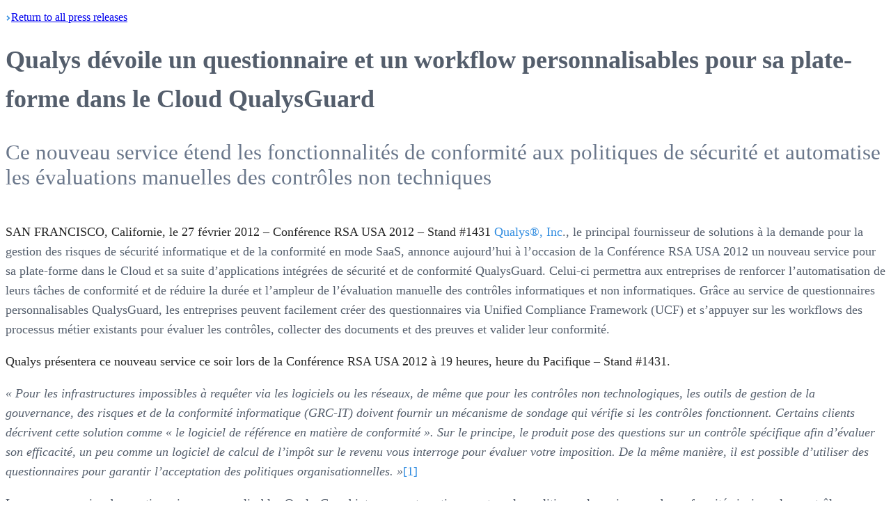

--- FILE ---
content_type: text/html; charset=utf-8
request_url: https://www.qualys.com/company/newsroom/news-releases/france/2012-02-27-qualys-dvoile-un-questionnaire-et-un-workflow-personnalisables-pour-sa-plate-forme-dans-le-cloud-qualysguard
body_size: 8750
content:
<!DOCTYPE html><html><head><meta charSet="utf-8"/><meta name="viewport" content="width=device-width, initial-scale=1"/><link rel="stylesheet" href="/_next/static/chunks/bb18981ccc18e7af.css" data-precedence="next"/><link rel="stylesheet" href="/_next/static/chunks/1fc910bac5ab64fb.css" data-precedence="next"/><link rel="stylesheet" href="/_next/static/chunks/4c72061a67779291.css" data-precedence="next"/><link rel="preload" as="script" fetchPriority="low" href="/_next/static/chunks/3646bb0d17f3b397.js"/><script src="/_next/static/chunks/6e9764e06b12a6e6.js" async=""></script><script src="/_next/static/chunks/08dcfc3b15383cd6.js" async=""></script><script src="/_next/static/chunks/f116dc912b2ffba2.js" async=""></script><script src="/_next/static/chunks/5c0edd4cdf7c4cd6.js" async=""></script><script src="/_next/static/chunks/turbopack-da6faedc1c65b397.js" async=""></script><script src="/_next/static/chunks/bc4a52fc5c08f8dc.js" async=""></script><script src="/_next/static/chunks/6eb9d1b49940a5c2.js" async=""></script><script src="/_next/static/chunks/bf5bdf1eb6105770.js" async=""></script><script src="/_next/static/chunks/d96012bcfc98706a.js" async=""></script><script src="/_next/static/chunks/d80b3790a119a285.js" async=""></script><script src="/_next/static/chunks/ff4f174fb93c2d05.js" async=""></script><script src="/_next/static/chunks/bc6fc224c5acbda3.js" async=""></script><script src="/_next/static/chunks/560c1171e965b051.js" async=""></script><script src="/_next/static/chunks/d89544bcb4048a0b.js" async=""></script><script src="/_next/static/chunks/91a340d44e3d8440.js" async=""></script><script src="/_next/static/chunks/a141854e1666ada3.js" async=""></script><title>Qualys dévoile un questionnaire et un workflow personnalisables pour sa plate-forme dans le Cloud QualysGuard</title><meta name="description" content="Ce nouveau service étend les fonctionnalités de conformité aux politiques de sécurité et automatise les évaluations manuelles des contrôles non techniques"/><meta name="robots" content="index, follow"/><link rel="canonical" href="https://www.qualys.com/company/newsroom/news-releases/france/2012-02-27-qualys-dvoile-un-questionnaire-et-un-workflow-personnalisables-pour-sa-plate-forme-dans-le-cloud-qualysguard"/><link rel="alternate" hrefLang="en-US" href="https://www.qualys.com/en-US"/><meta property="og:title" content="Qualys dévoile un questionnaire et un workflow personnalisables pour sa plate-forme dans le Cloud QualysGuard"/><meta property="og:description" content="Ce nouveau service étend les fonctionnalités de conformité aux politiques de sécurité et automatise les évaluations manuelles des contrôles non techniques"/><meta property="og:url" content="https://www.qualys.com"/><meta property="og:site_name" content="Qualys"/><meta property="og:locale" content="en_US"/><meta property="og:image" content="https://ik.imagekit.io/qualys/image/logo/qualys-vertical-sans-tagline-social.png"/><meta property="og:image:width" content="1200"/><meta property="og:image:height" content="630"/><meta property="og:image:alt" content="Qualys"/><meta property="og:type" content="website"/><meta name="twitter:card" content="summary_large_image"/><meta name="twitter:site" content="@Qualys"/><meta name="twitter:creator" content="@Qualys"/><meta name="twitter:title" content="Qualys dévoile un questionnaire et un workflow personnalisables pour sa plate-forme dans le Cloud QualysGuard"/><meta name="twitter:description" content="Ce nouveau service étend les fonctionnalités de conformité aux politiques de sécurité et automatise les évaluations manuelles des contrôles non techniques"/><meta name="twitter:image" content="https://ik.imagekit.io/qualys/image/logo/qualys-vertical-sans-tagline-social.png"/><meta name="twitter:image:width" content="1200"/><meta name="twitter:image:height" content="630"/><meta name="twitter:image:alt" content="Qualys"/><link rel="icon" href="/favicon.ico?favicon.e3748462.ico" sizes="32x32" type="image/x-icon"/><script src="/_next/static/chunks/a6dad97d9634a72d.js" noModule=""></script></head><body><div hidden=""><!--$--><!--/$--></div><!--$!--><template data-dgst="BAILOUT_TO_CLIENT_SIDE_RENDERING"></template><!--/$--><style>
:root {
  --bprogress-color: #1dd9ff;
  --bprogress-height: 3px;
  --bprogress-spinner-size: 18px;
  --bprogress-spinner-animation-duration: 400ms;
  --bprogress-spinner-border-size: 2px;
  --bprogress-box-shadow: 0 0 10px #1dd9ff, 0 0 5px #1dd9ff;
  --bprogress-z-index: 99999;
  --bprogress-spinner-top: 15px;
  --bprogress-spinner-bottom: auto;
  --bprogress-spinner-right: 15px;
  --bprogress-spinner-left: auto;
}

.bprogress {
  width: 0;
  height: 0;
  pointer-events: none;
  z-index: var(--bprogress-z-index);
}

.bprogress .bar {
  background: var(--bprogress-color);
  position: fixed;
  z-index: var(--bprogress-z-index);
  top: 0;
  left: 0;
  width: 100%;
  height: var(--bprogress-height);
}

/* Fancy blur effect */
.bprogress .peg {
  display: block;
  position: absolute;
  right: 0;
  width: 100px;
  height: 100%;
  box-shadow: var(--bprogress-box-shadow);
  opacity: 1.0;
  transform: rotate(3deg) translate(0px, -4px);
}

/* Remove these to get rid of the spinner */
.bprogress .spinner {
  display: block;
  position: fixed;
  z-index: var(--bprogress-z-index);
  top: var(--bprogress-spinner-top);
  bottom: var(--bprogress-spinner-bottom);
  right: var(--bprogress-spinner-right);
  left: var(--bprogress-spinner-left);
}

.bprogress .spinner-icon {
  width: var(--bprogress-spinner-size);
  height: var(--bprogress-spinner-size);
  box-sizing: border-box;
  border: solid var(--bprogress-spinner-border-size) transparent;
  border-top-color: var(--bprogress-color);
  border-left-color: var(--bprogress-color);
  border-radius: 50%;
  -webkit-animation: bprogress-spinner var(--bprogress-spinner-animation-duration) linear infinite;
  animation: bprogress-spinner var(--bprogress-spinner-animation-duration) linear infinite;
}

.bprogress-custom-parent {
  overflow: hidden;
  position: relative;
}

.bprogress-custom-parent .bprogress .spinner,
.bprogress-custom-parent .bprogress .bar {
  position: absolute;
}

.bprogress .indeterminate {
  position: fixed;
  top: 0;
  left: 0;
  width: 100%;
  height: var(--bprogress-height);
  overflow: hidden;
}

.bprogress .indeterminate .inc,
.bprogress .indeterminate .dec {
  position: absolute;
  top: 0;
  height: 100%;
  background-color: var(--bprogress-color);
}

.bprogress .indeterminate .inc {
  animation: bprogress-indeterminate-increase 2s infinite;
}

.bprogress .indeterminate .dec {
  animation: bprogress-indeterminate-decrease 2s 0.5s infinite;
}

@-webkit-keyframes bprogress-spinner {
  0%   { -webkit-transform: rotate(0deg); transform: rotate(0deg); }
  100% { -webkit-transform: rotate(360deg); transform: rotate(360deg); }
}

@keyframes bprogress-spinner {
  0%   { transform: rotate(0deg); }
  100% { transform: rotate(360deg); }
}

@keyframes bprogress-indeterminate-increase {
  from { left: -5%; width: 5%; }
  to { left: 130%; width: 100%; }
}

@keyframes bprogress-indeterminate-decrease {
  from { left: -80%; width: 80%; }
  to { left: 110%; width: 10%; }
}
</style><!--$!--><template data-dgst="BAILOUT_TO_CLIENT_SIDE_RENDERING"></template><!--/$--><main class="relative min-h-150 "><!--$!--><template data-dgst="BAILOUT_TO_CLIENT_SIDE_RENDERING"></template><!--/$--><div class="q-wrapper"><div class="pt-12 sm:pt-15 lg:pt-20 pb-40"><div lang="fr"><p lang="en" class="pb-5 2xl:px-30"><a class="text-secondary-4 text-base font-semibold group" href="/company/newsroom/news-releases"><span class="inline-flex items-center gap-2"><img alt="Arrow Left" loading="lazy" width="8" height="8" decoding="async" data-nimg="1" class="group-hover:-translate-x-1 transition-transform duration-200 rotate-180" style="color:transparent" src="https://ik.imagekit.io/qualys/image/icon/link-arrow.svg"/>Return</span> to all press <span class="inline-flex items-center gap-2">releases<img alt="Arrow Right" loading="lazy" width="8" height="8" decoding="async" data-nimg="1" class="group-hover:translate-x-1 transition-transform duration-200" style="color:transparent" src="https://ik.imagekit.io/qualys/image/icon/link-arrow-white.svg"/></span></a></p><div class="2xl:px-30 news-release"><h1 class="text-content text-4xl xl:text-[40px] font-normal tracking-tight leading-tight mb-10">Qualys dévoile un questionnaire et un workflow personnalisables pour sa plate-forme dans le Cloud QualysGuard</h1><h2 class="heading--not-quite-sub"><p>Ce nouveau service étend les fonctionnalités de conformité aux politiques de sécurité et automatise les évaluations manuelles des contrôles non techniques</p>
</h2><div class="news-release-body"><p><strong>SAN FRANCISCO, Californie, le 27 février 2012 – Conférence RSA USA 2012 – Stand #1431</strong> <a href="https://www.qualys.com">Qualys®, Inc</a>., le principal fournisseur de solutions à la demande pour la gestion des risques de sécurité informatique et de la conformité en mode SaaS, annonce aujourd’hui à l’occasion de la Conférence RSA USA 2012 un nouveau service pour sa plate-forme dans le Cloud et sa suite d’applications intégrées de sécurité et de conformité QualysGuard. Celui-ci permettra aux entreprises de renforcer l’automatisation de leurs tâches de conformité et de réduire la durée et l’ampleur de l’évaluation manuelle des contrôles informatiques et non informatiques. Grâce au service de questionnaires personnalisables QualysGuard, les entreprises peuvent facilement créer des questionnaires via Unified Compliance Framework (UCF) et s’appuyer sur les workflows des processus métier existants pour évaluer les contrôles, collecter des documents et des preuves et valider leur conformité.</p>
<p><strong>Qualys présentera ce nouveau service ce soir lors de la Conférence RSA USA 2012 à 19 heures, heure du Pacifique – Stand #1431.</strong></p>
<p><em>« Pour les infrastructures impossibles à requêter via les logiciels ou les réseaux, de même que pour les contrôles non technologiques, les outils de gestion de la gouvernance, des risques et de la conformité informatique (GRC-IT) doivent fournir un mécanisme de sondage qui vérifie si les contrôles fonctionnent. Certains clients décrivent cette solution comme « le logiciel de référence en matière de conformité ». Sur le principe, le produit pose des questions sur un contrôle spécifique afin d’évaluer son efficacité, un peu comme un logiciel de calcul de l’impôt sur le revenu vous interroge pour évaluer votre imposition. De la même manière, il est possible d’utiliser des questionnaires pour garantir l’acceptation des politiques organisationnelles. »</em><a href="#_ftn1">[1]</a></p>
<p>Le nouveau service de questionnaires personnalisables QualysGuard interroge automatiquement sur les politiques, les exigences de conformité ainsi que les contrôles sélectionnés par l’entreprise. Les sondages peuvent être confiés à des collaborateurs en fonction de leur rôle et responsabilité dans l’entreprise. Ce service intègre également un moteur de workflow personnalisable pour envoyer des relances par courrier électronique aux personnes interrogées, suivre l’évolution, voire communiquer avec des applications externes. Il offre également des rapports simples et faciles d’utilisation sur l’état du sondage afin de superviser les efforts d’auto-évaluation. Ce nouveau service fournit plus précisément :</p>
<ul>
<li><strong>L’automatisation</strong> des évaluations manuelles des contrôles et processus métier ainsi que de la diffusion des politiques</li>
<li><strong>La possibilité de définir le workflow d’audit</strong> via un langage personnalisable ou plus d’une dizaine d’actions prêtes à l’emploi dont l’affectation, la délégation, la remontée ou la notification de questionnaires</li>
<li><strong>La documentation sur les contrôles</strong> et notamment la collecte de preuves à partir de fichiers</li>
<li><strong>Un référentiel de politiques à la pointe de l’industrie</strong> comprenant près de 1000 normes et réglementations via l’intégration à Unified Compliance Framework</li>
</ul>
<p><em>« Notre nouveau service de questionnaires personnalisables étend les fonctionnalités d’analyse et de cartographie de QualysGuard pour évaluer les contrôles techniques via une approche dans le Cloud efficace. Cette méthode permet d’administrer des contrôles non informatiques en assurant la rédaction, la distribution, le remplissage, la collecte et le renseignement des questionnaires pour aider les entreprises à automatiser et satisfaire davantage les exigences de conformité, »</em> déclare Philippe Courtot, Chairman et CEO de Qualys.</p>
<p><strong>À propos de QualysGuard Policy Compliance</strong></p>
<p>Avec QualysGuard Policy Compliance, les entreprises peuvent automatiser la collecte et la validation des données de configuration et de sécurité des actifs informatiques et mapper ces informations avec le modèle de données GRC-IT. S’appuyant sur une base de connaissances complète de réglementations, de normes industrielles et d’infrastructures de conformité, cette solution offre des fonctionnalités de reporting souples basées sur des politiques, des exigences de conformité et des contrôles sélectionnés par l’entreprise. Une intégration transparente aux principales solutions de GRC d’entreprise est également disponible pour déployer les données de vulnérabilités et de configuration dans le reporting et la corrélation des risques GRC-IT avec différentes exigences de conformité. Grâce à QualysGuard Policy Compliance, qui est fournie via une plate-forme dans le Cloud pour réduire sensiblement son coût total de possession, les départements responsables de l’informatique et de la sécurité peuvent surveiller plus efficacement la conformité et les risques.</p>
<p><strong>Disponibilité et tarifs</strong></p>
<p>Le nouveau service de questionnaires personnalisables est disponible avec la suite de gestion des risques de sécurité et de conformité QualysGuard moyennant 25,000 euros par an pour une utilisation illimitée de 100 utilisateurs, puis 5000 euros pour chaque centaine d’utilisateurs supplémentaires. Ce service sera disponible à compter du 29 mars en version bêta limitée. Rendez-vous sur <a href="https://www.qualys.com/forms/questionnaires/">www.qualys.com/forms/questionnaires/</a> pour vous inscrire ou en savoir plus.</p>
<p><strong>À propos de Qualys</strong></p>
<p>Qualys, Inc. est le principal fournisseur de solutions « à la demande » pour la gestion des vulnérabilités et de la conformité. Distribuées sous la forme de services (SaaS) avec plus de 5500 entreprises clientes dans 85 pays, dont 50 des 100 premières sociétés mondiales du classement établi par Fortune. La plate-forme Qualys dans le Cloud héberge la suite d’applications de sécurité et de conformité QualysGuard®. Elle aide les entreprises à simplifier leurs opérations de sécurité et à réduire le coût de la conformité. Cette plate-forme délivre un service à la demande de renseignement sur la sécurité. Elle automatise le spectre complet de l’audit, de la conformité et de la protection des systèmes d’information et des applications Web. Fondée en 1999, Qualys a signé des accords stratégiques avec des fournisseurs de services d’infogérance (« managed services ») de premier ordre et des cabinets de conseil tels que, BT, Dell SecureWorks, Fujitsu, IBM, NTT, Symantec, Verizon et Wipro. Qualys a co-fondé la <a href="http://www.cloudsecurityalliance.org/">Cloud Security Alliance</a> (CSA).</p>
<hr/>
<p><a href="#_ftnref">[1]</a> Gartner, Inc., « IT Governance, Risk, and Compliance Management Solutions, » Trent Henry, 28 décembre 2011.</p>
<p class="media-contacts"><strong>Media Contact:</strong><br/>Tami Casey<br/>Qualys<br/><a href="/cdn-cgi/l/email-protection#ee838b8a878fae9f9b8f82979dc08d8183"><span class="__cf_email__" data-cfemail="167b73727f77566763777a6f653875797b">[email&#160;protected]</span></a></p></div> </div></div></div></div><!--$--><!--/$--></main><!--$!--><template data-dgst="BAILOUT_TO_CLIENT_SIDE_RENDERING"></template><!--/$--><script data-cfasync="false" src="/cdn-cgi/scripts/5c5dd728/cloudflare-static/email-decode.min.js"></script><script src="/_next/static/chunks/3646bb0d17f3b397.js" id="_R_" async=""></script><script>(self.__next_f=self.__next_f||[]).push([0])</script><script>self.__next_f.push([1,"1:\"$Sreact.fragment\"\n2:\"$Sreact.suspense\"\n3:I[254469,[\"/_next/static/chunks/bc4a52fc5c08f8dc.js\",\"/_next/static/chunks/6eb9d1b49940a5c2.js\",\"/_next/static/chunks/bf5bdf1eb6105770.js\"],\"GoogleTagManager\"]\n4:I[707647,[\"/_next/static/chunks/bc4a52fc5c08f8dc.js\",\"/_next/static/chunks/6eb9d1b49940a5c2.js\",\"/_next/static/chunks/bf5bdf1eb6105770.js\"],\"VisualWebsiteOptimizer\"]\n5:I[746979,[\"/_next/static/chunks/bc4a52fc5c08f8dc.js\",\"/_next/static/chunks/6eb9d1b49940a5c2.js\",\"/_next/static/chunks/bf5bdf1eb6105770.js\"],\"default\"]\n6:I[172143,[\"/_next/static/chunks/bc4a52fc5c08f8dc.js\",\"/_next/static/chunks/6eb9d1b49940a5c2.js\",\"/_next/static/chunks/bf5bdf1eb6105770.js\"],\"ImageKitProvider\"]\n7:I[339756,[\"/_next/static/chunks/d96012bcfc98706a.js\",\"/_next/static/chunks/d80b3790a119a285.js\"],\"default\"]\n8:I[837457,[\"/_next/static/chunks/d96012bcfc98706a.js\",\"/_next/static/chunks/d80b3790a119a285.js\"],\"default\"]\n9:I[205144,[\"/_next/static/chunks/bc4a52fc5c08f8dc.js\",\"/_next/static/chunks/6eb9d1b49940a5c2.js\",\"/_next/static/chunks/bf5bdf1eb6105770.js\",\"/_next/static/chunks/ff4f174fb93c2d05.js\",\"/_next/static/chunks/bc6fc224c5acbda3.js\"],\"DocumentAttributes\"]\na:I[749490,[\"/_next/static/chunks/bc4a52fc5c08f8dc.js\",\"/_next/static/chunks/6eb9d1b49940a5c2.js\",\"/_next/static/chunks/bf5bdf1eb6105770.js\",\"/_next/static/chunks/ff4f174fb93c2d05.js\",\"/_next/static/chunks/bc6fc224c5acbda3.js\"],\"default\"]\nb:I[522016,[\"/_next/static/chunks/bc4a52fc5c08f8dc.js\",\"/_next/static/chunks/6eb9d1b49940a5c2.js\",\"/_next/static/chunks/bf5bdf1eb6105770.js\",\"/_next/static/chunks/ff4f174fb93c2d05.js\",\"/_next/static/chunks/bc6fc224c5acbda3.js\"],\"\"]\nc:I[553498,[\"/_next/static/chunks/bc4a52fc5c08f8dc.js\",\"/_next/static/chunks/6eb9d1b49940a5c2.js\",\"/_next/static/chunks/bf5bdf1eb6105770.js\",\"/_next/static/chunks/ff4f174fb93c2d05.js\",\"/_next/static/chunks/bc6fc224c5acbda3.js\"],\"default\"]\n13:I[168027,[],\"default\"]\n:HL[\"/_next/static/chunks/bb18981ccc18e7af.css\",\"style\"]\n:HL[\"/_next/static/chunks/1fc910bac5ab64fb.css\",\"style\"]\n:HL[\"/_next/static/chunks/4c72061a67779291.css\",\"style\"]\n"])</script><script>self.__next_f.push([1,"0:{\"P\":null,\"b\":\"Fa0nPAWOKPSF1HISxzmr4\",\"c\":[\"\",\"company\",\"newsroom\",\"news-releases\",\"france\",\"2012-02-27-qualys-dvoile-un-questionnaire-et-un-workflow-personnalisables-pour-sa-plate-forme-dans-le-cloud-qualysguard\"],\"q\":\"\",\"i\":false,\"f\":[[[\"\",{\"children\":[\"company\",{\"children\":[\"newsroom\",{\"children\":[\"news-releases\",{\"children\":[[\"slug\",\"france/2012-02-27-qualys-dvoile-un-questionnaire-et-un-workflow-personnalisables-pour-sa-plate-forme-dans-le-cloud-qualysguard\",\"c\"],{\"children\":[\"__PAGE__\",{}]}]}]}]}]},\"$undefined\",\"$undefined\",true],[[\"$\",\"$1\",\"c\",{\"children\":[[[\"$\",\"link\",\"0\",{\"rel\":\"stylesheet\",\"href\":\"/_next/static/chunks/bb18981ccc18e7af.css\",\"precedence\":\"next\",\"crossOrigin\":\"$undefined\",\"nonce\":\"$undefined\"}],[\"$\",\"script\",\"script-0\",{\"src\":\"/_next/static/chunks/bc4a52fc5c08f8dc.js\",\"async\":true,\"nonce\":\"$undefined\"}],[\"$\",\"script\",\"script-1\",{\"src\":\"/_next/static/chunks/6eb9d1b49940a5c2.js\",\"async\":true,\"nonce\":\"$undefined\"}],[\"$\",\"script\",\"script-2\",{\"src\":\"/_next/static/chunks/bf5bdf1eb6105770.js\",\"async\":true,\"nonce\":\"$undefined\"}]],[\"$\",\"html\",null,{\"children\":[\"$\",\"body\",null,{\"children\":[[[\"$\",\"$2\",null,{\"fallback\":null,\"children\":[\"$\",\"$L3\",null,{\"gtmId\":\"GTM-MNLTS6\"}]}],[\"$\",\"$L4\",null,{\"accountId\":1146287}]],[\"$\",\"$L5\",null,{\"children\":[\"$\",\"$L6\",null,{\"urlEndpoint\":\"https://ik.imagekit.io/qualys\",\"children\":[\"$\",\"$L7\",null,{\"parallelRouterKey\":\"children\",\"error\":\"$undefined\",\"errorStyles\":\"$undefined\",\"errorScripts\":\"$undefined\",\"template\":[\"$\",\"$L8\",null,{}],\"templateStyles\":\"$undefined\",\"templateScripts\":\"$undefined\",\"notFound\":[[[\"$\",\"$L9\",null,{\"lang\":\"en\",\"dir\":\"ltr\",\"noHeader\":false}],[\"$\",\"main\",null,{\"className\":\"relative min-h-150 \",\"children\":[[\"$\",\"$2\",null,{\"fallback\":null,\"children\":[\"$\",\"$La\",null,{}]}],[\"$\",\"div\",null,{\"className\":\"py-20 lg:py-32 xl:py-40\",\"children\":[\"$\",\"div\",null,{\"className\":\"q-wrapper\",\"children\":[[\"$\",\"h1\",null,{\"className\":\"text-4xl xl:text-6xl text-gray-800 font-semibold mb-6\",\"children\":\"Page not found.\"}],[\"$\",\"p\",null,{\"className\":\"text-lg pb-3\",\"children\":[\"If you think there is an error, \",[\"$\",\"a\",null,{\"className\":\"email-us text-secondary-4\",\"href\":\"mailto:info@qualys.com\",\"children\":\"please let us know\"}],\".\"]}],[\"$\",\"p\",null,{\"className\":\"text-lg\",\"children\":[\"Visit \",[\"$\",\"$Lb\",null,{\"href\":\"/\",\"className\":\"text-secondary-4\",\"children\":\"home page\"}],\" or call us at \",[\"$\",\"a\",null,{\"href\":\"tel:18007454355\",\"children\":\"+1 800 745 4355\"}],\".\"]}]]}]}]]}],[\"$\",\"$2\",null,{\"fallback\":null,\"children\":[\"$\",\"$Lc\",null,{}]}]],[]],\"forbidden\":[[[\"$\",\"$L9\",null,{\"lang\":\"en\",\"dir\":\"ltr\",\"noHeader\":false}],[\"$\",\"main\",null,{\"className\":\"relative min-h-150 \",\"children\":[[\"$\",\"$2\",null,{\"fallback\":null,\"children\":[\"$\",\"$La\",null,{}]}],[\"$\",\"div\",null,{\"className\":\"py-20 lg:py-32 xl:py-40\",\"children\":[\"$\",\"div\",null,{\"className\":\"q-wrapper\",\"children\":[[\"$\",\"h1\",null,{\"className\":\"text-4xl xl:text-6xl text-gray-800 font-semibold mb-6\",\"children\":\"Request Forbidden\"}],[\"$\",\"p\",null,{\"className\":\"text-lg pb-3\",\"children\":[\"The server understood the request, but is refusing to fulfill it. Authorization will not help and the request \",[\"$\",\"em\",null,{\"children\":\"should not be repeated\"}],\". If you feel this is an error, please notify \",[\"$\",\"$Lb\",null,{\"href\":\"mailto:webmaster@qualys.com\",\"children\":\"webmaster@qualys.com\"}],\".\"]}],[\"$\",\"p\",null,{\"className\":\"text-lg\",\"children\":[\"Visit \",[\"$\",\"$Lb\",null,{\"href\":\"/\",\"className\":\"text-secondary-4\",\"children\":\"home page\"}],\" or call us at \",[\"$\",\"a\",null,{\"href\":\"tel:18007454355\",\"children\":\"+1 800 745 4355\"}],\".\"]}]]}]}]]}],[\"$\",\"$2\",null,{\"fallback\":null,\"children\":[\"$\",\"$Lc\",null,{}]}]],[]],\"unauthorized\":[[[\"$\",\"title\",null,{\"children\":\"401: You're not authorized to access this page.\"}],[\"$\",\"div\",null,{\"style\":{\"fontFamily\":\"system-ui,\\\"Segoe UI\\\",Roboto,Helvetica,Arial,sans-serif,\\\"Apple Color Emoji\\\",\\\"Segoe UI Emoji\\\"\",\"height\":\"100vh\",\"textAlign\":\"center\",\"display\":\"flex\",\"flexDirection\":\"column\",\"alignItems\":\"center\",\"justifyContent\":\"center\"},\"children\":[\"$\",\"div\",null,{\"children\":[[\"$\",\"style\",null,{\"dangerouslySetInnerHTML\":{\"__html\":\"body{color:#000;background:#fff;margin:0}.next-error-h1{border-right:1px solid rgba(0,0,0,.3)}@media (prefers-color-scheme:dark){body{color:#fff;background:#000}.next-error-h1{border-right:1px solid rgba(255,255,255,.3)}}\"}}],[\"$\",\"h1\",null,{\"className\":\"next-error-h1\",\"style\":{\"display\":\"inline-block\",\"margin\":\"0 20px 0 0\",\"padding\":\"0 23px 0 0\",\"fontSize\":24,\"fontWeight\":500,\"verticalAlign\":\"top\",\"lineHeight\":\"49px\"},\"children\":401}],[\"$\",\"div\",null,{\"style\":{\"display\":\"inline-block\"},\"children\":[\"$\",\"h2\",null,{\"style\":{\"fontSize\":14,\"fontWeight\":400,\"lineHeight\":\"49px\",\"margin\":0},\"children\":\"You're not authorized to access this page.\"}]}]]}]}]],[]]}]}]}]]}]}]]}],{\"children\":[\"$Ld\",{\"children\":[\"$Le\",{\"children\":[\"$Lf\",{\"children\":[\"$L10\",{\"children\":[\"$L11\",{},null,false,false]},null,false,false]},null,false,false]},null,false,false]},null,false,false]},null,false,false],\"$L12\",false]],\"m\":\"$undefined\",\"G\":[\"$13\",[]],\"S\":true}\n"])</script><script>self.__next_f.push([1,"14:I[92825,[\"/_next/static/chunks/d96012bcfc98706a.js\",\"/_next/static/chunks/d80b3790a119a285.js\"],\"ClientSegmentRoot\"]\n15:I[311851,[\"/_next/static/chunks/bc4a52fc5c08f8dc.js\",\"/_next/static/chunks/6eb9d1b49940a5c2.js\",\"/_next/static/chunks/bf5bdf1eb6105770.js\",\"/_next/static/chunks/560c1171e965b051.js\",\"/_next/static/chunks/bc6fc224c5acbda3.js\"],\"default\"]\n18:I[897367,[\"/_next/static/chunks/d96012bcfc98706a.js\",\"/_next/static/chunks/d80b3790a119a285.js\"],\"OutletBoundary\"]\n1a:I[897367,[\"/_next/static/chunks/d96012bcfc98706a.js\",\"/_next/static/chunks/d80b3790a119a285.js\"],\"ViewportBoundary\"]\n1c:I[897367,[\"/_next/static/chunks/d96012bcfc98706a.js\",\"/_next/static/chunks/d80b3790a119a285.js\"],\"MetadataBoundary\"]\nd:[\"$\",\"$1\",\"c\",{\"children\":[[[\"$\",\"script\",\"script-0\",{\"src\":\"/_next/static/chunks/560c1171e965b051.js\",\"async\":true,\"nonce\":\"$undefined\"}],[\"$\",\"script\",\"script-1\",{\"src\":\"/_next/static/chunks/bc6fc224c5acbda3.js\",\"async\":true,\"nonce\":\"$undefined\"}]],[\"$\",\"$L14\",null,{\"Component\":\"$15\",\"slots\":{\"children\":[\"$\",\"$L7\",null,{\"parallelRouterKey\":\"children\",\"error\":\"$undefined\",\"errorStyles\":\"$undefined\",\"errorScripts\":\"$undefined\",\"template\":[\"$\",\"$L8\",null,{}],\"templateStyles\":\"$undefined\",\"templateScripts\":\"$undefined\",\"notFound\":\"$undefined\",\"forbidden\":\"$undefined\",\"unauthorized\":\"$undefined\"}]},\"serverProvidedParams\":{\"params\":{},\"promises\":[\"$@16\"]}}]]}]\ne:[\"$\",\"$1\",\"c\",{\"children\":[null,[\"$\",\"$L7\",null,{\"parallelRouterKey\":\"children\",\"error\":\"$undefined\",\"errorStyles\":\"$undefined\",\"errorScripts\":\"$undefined\",\"template\":[\"$\",\"$L8\",null,{}],\"templateStyles\":\"$undefined\",\"templateScripts\":\"$undefined\",\"notFound\":\"$undefined\",\"forbidden\":\"$undefined\",\"unauthorized\":\"$undefined\"}]]}]\nf:[\"$\",\"$1\",\"c\",{\"children\":[null,[\"$\",\"$L7\",null,{\"parallelRouterKey\":\"children\",\"error\":\"$undefined\",\"errorStyles\":\"$undefined\",\"errorScripts\":\"$undefined\",\"template\":[\"$\",\"$L8\",null,{}],\"templateStyles\":\"$undefined\",\"templateScripts\":\"$undefined\",\"notFound\":\"$undefined\",\"forbidden\":\"$undefined\",\"unauthorized\":\"$undefined\"}]]}]\n10:[\"$\",\"$1\",\"c\",{\"children\":[null,[\"$\",\"$L7\",null,{\"parallelRouterKey\":\"children\",\"error\":\"$undefined\",\"errorStyles\":\"$undefined\",\"errorScripts\":\"$undefined\",\"template\":[\"$\",\"$L8\",null,{}],\"templateStyles\":\"$undefined\",\"templateScripts\":\"$undefined\",\"notFound\":\"$undefined\",\"forbidden\":\"$undefined\",\"unauthorized\":\"$undefined\"}]]}]\n11:[\"$\",\"$1\",\"c\",{\"children\":[\"$L17\",[[\"$\",\"link\",\"0\",{\"rel\":\"stylesheet\",\"href\":\"/_next/static/chunks/1fc910bac5ab64fb.css\",\"precedence\":\"next\",\"crossOrigin\":\"$undefined\",\"nonce\":\"$undefined\"}],[\"$\",\"link\",\"1\",{\"rel\":\"stylesheet\",\"href\":\"/_next/static/chunks/4c72061a67779291.css\",\"precedence\":\"next\",\"crossOrigin\":\"$undefined\",\"nonce\":\"$undefined\"}],[\"$\",\"script\",\"script-0\",{\"src\":\"/_next/static/chunks/d89544bcb4048a0b.js\",\"async\":true,\"nonce\":\"$undefined\"}],[\"$\",\"script\",\"script-1\",{\"src\":\"/_next/static/chunks/91a340d44e3d8440.js\",\"async\":true,\"nonce\":\"$undefined\"}],[\"$\",\"script\",\"script-2\",{\"src\":\"/_next/static/chunks/a141854e1666ada3.js\",\"async\":true,\"nonce\":\"$undefined\"}]],[\"$\",\"$L18\",null,{\"children\":[\"$\",\"$2\",null,{\"name\":\"Next.MetadataOutlet\",\"children\":\"$@19\"}]}]]}]\n12:[\"$\",\"$1\",\"h\",{\"children\":[null,[\"$\",\"$L1a\",null,{\"children\":\"$@1b\"}],[\"$\",\"div\",null,{\"hidden\":true,\"children\":[\"$\",\"$L1c\",null,{\"children\":[\"$\",\"$2\",null,{\"name\":\"Next.Metadata\",\"children\":\"$@1d\"}]}]}],null]}]\n"])</script><script>self.__next_f.push([1,"16:\"$d:props:children:1:props:serverProvidedParams:params\"\n"])</script><script>self.__next_f.push([1,"1b:[[\"$\",\"meta\",\"0\",{\"charSet\":\"utf-8\"}],[\"$\",\"meta\",\"1\",{\"name\":\"viewport\",\"content\":\"width=device-width, initial-scale=1\"}]]\n"])</script><script>self.__next_f.push([1,"1e:I[27201,[\"/_next/static/chunks/d96012bcfc98706a.js\",\"/_next/static/chunks/d80b3790a119a285.js\"],\"IconMark\"]\n"])</script><script>self.__next_f.push([1,"1d:[[\"$\",\"title\",\"0\",{\"children\":\"Qualys dévoile un questionnaire et un workflow personnalisables pour sa plate-forme dans le Cloud QualysGuard\"}],[\"$\",\"meta\",\"1\",{\"name\":\"description\",\"content\":\"Ce nouveau service étend les fonctionnalités de conformité aux politiques de sécurité et automatise les évaluations manuelles des contrôles non techniques\"}],[\"$\",\"meta\",\"2\",{\"name\":\"robots\",\"content\":\"index, follow\"}],[\"$\",\"link\",\"3\",{\"rel\":\"canonical\",\"href\":\"https://www.qualys.com/company/newsroom/news-releases/france/2012-02-27-qualys-dvoile-un-questionnaire-et-un-workflow-personnalisables-pour-sa-plate-forme-dans-le-cloud-qualysguard\"}],[\"$\",\"link\",\"4\",{\"rel\":\"alternate\",\"hrefLang\":\"en-US\",\"href\":\"https://www.qualys.com/en-US\"}],[\"$\",\"meta\",\"5\",{\"property\":\"og:title\",\"content\":\"Qualys dévoile un questionnaire et un workflow personnalisables pour sa plate-forme dans le Cloud QualysGuard\"}],[\"$\",\"meta\",\"6\",{\"property\":\"og:description\",\"content\":\"Ce nouveau service étend les fonctionnalités de conformité aux politiques de sécurité et automatise les évaluations manuelles des contrôles non techniques\"}],[\"$\",\"meta\",\"7\",{\"property\":\"og:url\",\"content\":\"https://www.qualys.com\"}],[\"$\",\"meta\",\"8\",{\"property\":\"og:site_name\",\"content\":\"Qualys\"}],[\"$\",\"meta\",\"9\",{\"property\":\"og:locale\",\"content\":\"en_US\"}],[\"$\",\"meta\",\"10\",{\"property\":\"og:image\",\"content\":\"https://ik.imagekit.io/qualys/image/logo/qualys-vertical-sans-tagline-social.png\"}],[\"$\",\"meta\",\"11\",{\"property\":\"og:image:width\",\"content\":\"1200\"}],[\"$\",\"meta\",\"12\",{\"property\":\"og:image:height\",\"content\":\"630\"}],[\"$\",\"meta\",\"13\",{\"property\":\"og:image:alt\",\"content\":\"Qualys\"}],[\"$\",\"meta\",\"14\",{\"property\":\"og:type\",\"content\":\"website\"}],[\"$\",\"meta\",\"15\",{\"name\":\"twitter:card\",\"content\":\"summary_large_image\"}],[\"$\",\"meta\",\"16\",{\"name\":\"twitter:site\",\"content\":\"@Qualys\"}],[\"$\",\"meta\",\"17\",{\"name\":\"twitter:creator\",\"content\":\"@Qualys\"}],[\"$\",\"meta\",\"18\",{\"name\":\"twitter:title\",\"content\":\"Qualys dévoile un questionnaire et un workflow personnalisables pour sa plate-forme dans le Cloud QualysGuard\"}],[\"$\",\"meta\",\"19\",{\"name\":\"twitter:description\",\"content\":\"Ce nouveau service étend les fonctionnalités de conformité aux politiques de sécurité et automatise les évaluations manuelles des contrôles non techniques\"}],[\"$\",\"meta\",\"20\",{\"name\":\"twitter:image\",\"content\":\"https://ik.imagekit.io/qualys/image/logo/qualys-vertical-sans-tagline-social.png\"}],[\"$\",\"meta\",\"21\",{\"name\":\"twitter:image:width\",\"content\":\"1200\"}],[\"$\",\"meta\",\"22\",{\"name\":\"twitter:image:height\",\"content\":\"630\"}],[\"$\",\"meta\",\"23\",{\"name\":\"twitter:image:alt\",\"content\":\"Qualys\"}],[\"$\",\"link\",\"24\",{\"rel\":\"icon\",\"href\":\"/favicon.ico?favicon.e3748462.ico\",\"sizes\":\"32x32\",\"type\":\"image/x-icon\"}],[\"$\",\"$L1e\",\"25\",{}]]\n"])</script><script>self.__next_f.push([1,"19:null\n"])</script><script>self.__next_f.push([1,"1f:I[925262,[\"/_next/static/chunks/bc4a52fc5c08f8dc.js\",\"/_next/static/chunks/6eb9d1b49940a5c2.js\",\"/_next/static/chunks/bf5bdf1eb6105770.js\",\"/_next/static/chunks/560c1171e965b051.js\",\"/_next/static/chunks/bc6fc224c5acbda3.js\",\"/_next/static/chunks/d89544bcb4048a0b.js\",\"/_next/static/chunks/91a340d44e3d8440.js\",\"/_next/static/chunks/a141854e1666ada3.js\"],\"default\"]\n20:T1b01,"])</script><script>self.__next_f.push([1,"**SAN FRANCISCO, Californie, le 27 février 2012 – Conférence RSA USA 2012 – Stand #1431** [Qualys®, Inc](https://www.qualys.com)., le principal fournisseur de solutions à la demande pour la gestion des risques de sécurité informatique et de la conformité en mode SaaS, annonce aujourd’hui à l’occasion de la Conférence RSA USA 2012 un nouveau service pour sa plate-forme dans le Cloud et sa suite d’applications intégrées de sécurité et de conformité QualysGuard. Celui-ci permettra aux entreprises de renforcer l’automatisation de leurs tâches de conformité et de réduire la durée et l’ampleur de l’évaluation manuelle des contrôles informatiques et non informatiques. Grâce au service de questionnaires personnalisables QualysGuard, les entreprises peuvent facilement créer des questionnaires via Unified Compliance Framework (UCF) et s’appuyer sur les workflows des processus métier existants pour évaluer les contrôles, collecter des documents et des preuves et valider leur conformité.\n\n**Qualys présentera ce nouveau service ce soir lors de la Conférence RSA USA 2012 à 19 heures, heure du Pacifique – Stand #1431.**\n\n_« Pour les infrastructures impossibles à requêter via les logiciels ou les réseaux, de même que pour les contrôles non technologiques, les outils de gestion de la gouvernance, des risques et de la conformité informatique (GRC-IT) doivent fournir un mécanisme de sondage qui vérifie si les contrôles fonctionnent. Certains clients décrivent cette solution comme « le logiciel de référence en matière de conformité ». Sur le principe, le produit pose des questions sur un contrôle spécifique afin d’évaluer son efficacité, un peu comme un logiciel de calcul de l’impôt sur le revenu vous interroge pour évaluer votre imposition. De la même manière, il est possible d’utiliser des questionnaires pour garantir l’acceptation des politiques organisationnelles. »_[[1]](#_ftn1)\n\nLe nouveau service de questionnaires personnalisables QualysGuard interroge automatiquement sur les politiques, les exigences de conformité ainsi que les contrôles sélectionnés par l’entreprise. Les sondages peuvent être confiés à des collaborateurs en fonction de leur rôle et responsabilité dans l’entreprise. Ce service intègre également un moteur de workflow personnalisable pour envoyer des relances par courrier électronique aux personnes interrogées, suivre l’évolution, voire communiquer avec des applications externes. Il offre également des rapports simples et faciles d'utilisation sur l’état du sondage afin de superviser les efforts d’auto-évaluation. Ce nouveau service fournit plus précisément :\n\n*   **L’automatisation** des évaluations manuelles des contrôles et processus métier ainsi que de la diffusion des politiques\n*   **La possibilité de définir le workflow d’audit** via un langage personnalisable ou plus d’une dizaine d’actions prêtes à l’emploi dont l’affectation, la délégation, la remontée ou la notification de questionnaires\n*   **La documentation sur les contrôles** et notamment la collecte de preuves à partir de fichiers\n*   **Un référentiel de politiques à la pointe de l’industrie** comprenant près de 1000 normes et réglementations via l’intégration à Unified Compliance Framework\n\n_« Notre nouveau service de questionnaires personnalisables étend les fonctionnalités d’analyse et de cartographie de QualysGuard pour évaluer les contrôles techniques via une approche dans le Cloud efficace. Cette méthode permet d’administrer des contrôles non informatiques en assurant la rédaction, la distribution, le remplissage, la collecte et le renseignement des questionnaires pour aider les entreprises à automatiser et satisfaire davantage les exigences de conformité, »_ déclare Philippe Courtot, Chairman et CEO de Qualys.\n\n**À propos de QualysGuard Policy Compliance**\n\nAvec QualysGuard Policy Compliance, les entreprises peuvent automatiser la collecte et la validation des données de configuration et de sécurité des actifs informatiques et mapper ces informations avec le modèle de données GRC-IT. S’appuyant sur une base de connaissances complète de réglementations, de normes industrielles et d’infrastructures de conformité, cette solution offre des fonctionnalités de reporting souples basées sur des politiques, des exigences de conformité et des contrôles sélectionnés par l’entreprise. Une intégration transparente aux principales solutions de GRC d’entreprise est également disponible pour déployer les données de vulnérabilités et de configuration dans le reporting et la corrélation des risques GRC-IT avec différentes exigences de conformité. Grâce à QualysGuard Policy Compliance, qui est fournie via une plate-forme dans le Cloud pour réduire sensiblement son coût total de possession, les départements responsables de l’informatique et de la sécurité peuvent surveiller plus efficacement la conformité et les risques.\n\n**Disponibilité et tarifs**\n\nLe nouveau service de questionnaires personnalisables est disponible avec la suite de gestion des risques de sécurité et de conformité QualysGuard moyennant 25,000 euros par an pour une utilisation illimitée de 100 utilisateurs, puis 5000 euros pour chaque centaine d'utilisateurs supplémentaires. Ce service sera disponible à compter du 29 mars en version bêta limitée. Rendez-vous sur [www.qualys.com/forms/questionnaires/](https://www.qualys.com/forms/questionnaires/) pour vous inscrire ou en savoir plus.\n\n**À propos de Qualys**\n\nQualys, Inc. est le principal fournisseur de solutions « à la demande » pour la gestion des vulnérabilités et de la conformité. Distribuées sous la forme de services (SaaS) avec plus de 5500 entreprises clientes dans 85 pays, dont 50 des 100 premières sociétés mondiales du classement établi par Fortune. La plate-forme Qualys dans le Cloud héberge la suite d’applications de sécurité et de conformité QualysGuard®. Elle aide les entreprises à simplifier leurs opérations de sécurité et à réduire le coût de la conformité. Cette plate-forme délivre un service à la demande de renseignement sur la sécurité. Elle automatise le spectre complet de l'audit, de la conformité et de la protection des systèmes d'information et des applications Web. Fondée en 1999, Qualys a signé des accords stratégiques avec des fournisseurs de services d’infogérance (« managed services ») de premier ordre et des cabinets de conseil tels que, BT, Dell SecureWorks, Fujitsu, IBM, NTT, Symantec, Verizon et Wipro. Qualys a co-fondé la [Cloud Security Alliance](http://www.cloudsecurityalliance.org/) (CSA).\n\n  \n\n* * *\n\n[[1]](#_ftnref) Gartner, Inc., « IT Governance, Risk, and Compliance Management Solutions, » Trent Henry, 28 décembre 2011."])</script><script>self.__next_f.push([1,"17:[\"$\",\"$L1f\",null,{\"press\":{\"sys\":{\"id\":\"pressRelease_167283\",\"locale\":\"en-US\"},\"headline\":\"Qualys dévoile un questionnaire et un workflow personnalisables pour sa plate-forme dans le Cloud QualysGuard\",\"urlSlug\":\"france/2012-02-27-qualys-dvoile-un-questionnaire-et-un-workflow-personnalisables-pour-sa-plate-forme-dans-le-cloud-qualysguard\",\"subHeadline\":\"Ce nouveau service étend les fonctionnalités de conformité aux politiques de sécurité et automatise les évaluations manuelles des contrôles non techniques\",\"body\":\"$20\",\"publicationDate\":\"2012-02-27T08:00:00.000-08:00\",\"originatingCity\":\"San Francisco, Calif.\",\"language\":\"fr\",\"country\":\"fr\",\"title\":\"France Press Releases in undefined | Qualys, Inc.\",\"og:title\":\"France Press Releases in undefined | Qualys, Inc.\",\"description\":\"List of Qualys press releases from France during undefined.\",\"displayName\":\"France\",\"code\":\"FR\",\"filename\":\"france/2012-02-27-qualys-dvoile-un-questionnaire-et-un-workflow-personnalisables-pour-sa-plate-forme-dans-le-cloud-qualysguard\",\"canonical\":\"https://www.qualys.com/company/newsroom/news-releases/France/2012-02-27-qualys-dvoile-un-questionnaire-et-un-workflow-personnalisables-pour-sa-plate-forme-dans-le-cloud-qualysguard\",\"og:url\":\"https://www.qualys.com/company/newsroom/news-releases/France/2012-02-27-qualys-dvoile-un-questionnaire-et-un-workflow-personnalisables-pour-sa-plate-forme-dans-le-cloud-qualysguard\",\"og:description\":\"List of Qualys press releases from France during undefined.\",\"year\":\"2012\"}}]\n"])</script><script defer src="https://static.cloudflareinsights.com/beacon.min.js/vcd15cbe7772f49c399c6a5babf22c1241717689176015" integrity="sha512-ZpsOmlRQV6y907TI0dKBHq9Md29nnaEIPlkf84rnaERnq6zvWvPUqr2ft8M1aS28oN72PdrCzSjY4U6VaAw1EQ==" data-cf-beacon='{"version":"2024.11.0","token":"db7569ea1eea4081a76d52d8cb99ff18","server_timing":{"name":{"cfCacheStatus":true,"cfEdge":true,"cfExtPri":true,"cfL4":true,"cfOrigin":true,"cfSpeedBrain":true},"location_startswith":null}}' crossorigin="anonymous"></script>
</body></html>

--- FILE ---
content_type: text/css; charset=UTF-8
request_url: https://www.qualys.com/_next/static/chunks/bb18981ccc18e7af.css
body_size: 45561
content:
@layer properties{@supports (((-webkit-hyphens:none)) and (not (margin-trim:inline))) or ((-moz-orient:inline) and (not (color:rgb(from red r g b)))){*,:before,:after,::backdrop{--tw-border-spacing-x:0;--tw-border-spacing-y:0;--tw-translate-x:0;--tw-translate-y:0;--tw-translate-z:0;--tw-rotate-x:initial;--tw-rotate-y:initial;--tw-rotate-z:initial;--tw-skew-x:initial;--tw-skew-y:initial;--tw-space-y-reverse:0;--tw-space-x-reverse:0;--tw-divide-x-reverse:0;--tw-border-style:solid;--tw-divide-y-reverse:0;--tw-gradient-position:initial;--tw-gradient-from:#0000;--tw-gradient-via:#0000;--tw-gradient-to:#0000;--tw-gradient-stops:initial;--tw-gradient-via-stops:initial;--tw-gradient-from-position:0%;--tw-gradient-via-position:50%;--tw-gradient-to-position:100%;--tw-leading:initial;--tw-font-weight:initial;--tw-tracking:initial;--tw-shadow:0 0 #0000;--tw-shadow-color:initial;--tw-shadow-alpha:100%;--tw-inset-shadow:0 0 #0000;--tw-inset-shadow-color:initial;--tw-inset-shadow-alpha:100%;--tw-ring-color:initial;--tw-ring-shadow:0 0 #0000;--tw-inset-ring-color:initial;--tw-inset-ring-shadow:0 0 #0000;--tw-ring-inset:initial;--tw-ring-offset-width:0px;--tw-ring-offset-color:#fff;--tw-ring-offset-shadow:0 0 #0000;--tw-outline-style:solid;--tw-blur:initial;--tw-brightness:initial;--tw-contrast:initial;--tw-grayscale:initial;--tw-hue-rotate:initial;--tw-invert:initial;--tw-opacity:initial;--tw-saturate:initial;--tw-sepia:initial;--tw-drop-shadow:initial;--tw-drop-shadow-color:initial;--tw-drop-shadow-alpha:100%;--tw-drop-shadow-size:initial;--tw-backdrop-blur:initial;--tw-backdrop-brightness:initial;--tw-backdrop-contrast:initial;--tw-backdrop-grayscale:initial;--tw-backdrop-hue-rotate:initial;--tw-backdrop-invert:initial;--tw-backdrop-opacity:initial;--tw-backdrop-saturate:initial;--tw-backdrop-sepia:initial;--tw-duration:initial;--tw-ease:initial;--tw-text-shadow-color:initial;--tw-text-shadow-alpha:100%;--tw-content:""}}}@layer theme;@layer base{*,:after,:before,::backdrop{box-sizing:border-box;border:0 solid;margin:0;padding:0}::file-selector-button{box-sizing:border-box;border:0 solid;margin:0;padding:0}html,:host{-webkit-text-size-adjust:100%;tab-size:4;line-height:1.5;font-family:var(--default-font-family,var(--font-sans,ui-sans-serif,system-ui,sans-serif,"Apple Color Emoji","Segoe UI Emoji","Segoe UI Symbol","Noto Color Emoji"));font-feature-settings:var(--default-font-feature-settings,initial);font-variation-settings:var(--default-font-variation-settings,initial);-webkit-tap-highlight-color:transparent}hr{height:0;color:inherit;border-top-width:1px}abbr:where([title]){-webkit-text-decoration:underline dotted;text-decoration:underline dotted}h1,h2,h3,h4,h5,h6{font-size:inherit;font-weight:inherit}a{color:inherit;-webkit-text-decoration:inherit;-webkit-text-decoration:inherit;-webkit-text-decoration:inherit;-webkit-text-decoration:inherit;text-decoration:inherit}b,strong{font-weight:bolder}code,kbd,samp,pre{font-family:var(--default-mono-font-family,var(--font-mono,ui-monospace,SFMono-Regular,Menlo,Monaco,Consolas,"Liberation Mono","Courier New",monospace));font-feature-settings:var(--default-mono-font-feature-settings,initial);font-variation-settings:var(--default-mono-font-variation-settings,initial);font-size:1em}small{font-size:80%}sub,sup{vertical-align:baseline;font-size:75%;line-height:0;position:relative}sub{bottom:-.25em}sup{top:-.5em}table{text-indent:0;border-color:inherit;border-collapse:collapse}:-moz-focusring{outline:auto}progress{vertical-align:baseline}summary{display:list-item}ol,ul,menu{list-style:none}img,svg,video,canvas,audio,iframe,embed,object{vertical-align:middle;display:block}img,video{max-width:100%;height:auto}button,input,select,optgroup,textarea{font:inherit;font-feature-settings:inherit;font-variation-settings:inherit;letter-spacing:inherit;color:inherit;opacity:1;background-color:#0000;border-radius:0}::file-selector-button{font:inherit;font-feature-settings:inherit;font-variation-settings:inherit;letter-spacing:inherit;color:inherit;opacity:1;background-color:#0000;border-radius:0}:where(select:is([multiple],[size])) optgroup{font-weight:bolder}:where(select:is([multiple],[size])) optgroup option{padding-inline-start:20px}::file-selector-button{margin-inline-end:4px}::placeholder{opacity:1}@supports (not ((-webkit-appearance:-apple-pay-button))) or (contain-intrinsic-size:1px){::placeholder{color:currentColor}@supports (color:color-mix(in lab, red, red)){::placeholder{color:color-mix(in oklab,currentcolor 50%,transparent)}}}textarea{resize:vertical}::-webkit-search-decoration{-webkit-appearance:none}::-webkit-date-and-time-value{min-height:1lh;text-align:inherit}::-webkit-datetime-edit{display:inline-flex}::-webkit-datetime-edit-fields-wrapper{padding:0}::-webkit-datetime-edit{padding-block:0}::-webkit-datetime-edit-year-field{padding-block:0}::-webkit-datetime-edit-month-field{padding-block:0}::-webkit-datetime-edit-day-field{padding-block:0}::-webkit-datetime-edit-hour-field{padding-block:0}::-webkit-datetime-edit-minute-field{padding-block:0}::-webkit-datetime-edit-second-field{padding-block:0}::-webkit-datetime-edit-millisecond-field{padding-block:0}::-webkit-datetime-edit-meridiem-field{padding-block:0}::-webkit-calendar-picker-indicator{line-height:1}:-moz-ui-invalid{box-shadow:none}button,input:where([type=button],[type=reset],[type=submit]){appearance:button}::file-selector-button{appearance:button}::-webkit-inner-spin-button{height:auto}::-webkit-outer-spin-button{height:auto}[hidden]:where(:not([hidden=until-found])){display:none!important}body{background-color:var(--color-background,var(--background));font-family:var(--font-gotham,"Gotham",sans-serif);font-size:var(--text-base,16px);line-height:var(--tw-leading,var(--text-base--line-height,calc(1.5/1)));--tw-font-weight:var(--font-weight-normal,400);font-weight:var(--font-weight-normal,400);--tw-tracking:var(--tracking-tight,-.025em);letter-spacing:var(--tracking-tight,-.025em);color:var(--color-content2,#545e6c);-webkit-font-smoothing:antialiased;-moz-osx-font-smoothing:grayscale;font-variant-numeric:lining-nums proportional-nums}h1{margin-bottom:calc(var(--spacing,.25rem)*4);min-height:calc(var(--spacing,.25rem)*0);font-size:var(--text-h1,clamp(38px,calc(2.375rem + ((1vw - 3.2px)*1.0417)),48px));--tw-font-weight:var(--font-weight-semibold,500);font-weight:var(--font-weight-semibold,500);--tw-tracking:var(--tracking-tight,-.025em);letter-spacing:var(--tracking-tight,-.025em);color:var(--color-content,#21252c)}h2{margin-bottom:calc(var(--spacing,.25rem)*4);min-height:calc(var(--spacing,.25rem)*0);font-size:var(--text-h2,clamp(28px,calc(1.75rem + ((1vw - 3.2px)*.8333)),36px));--tw-font-weight:var(--font-weight-semibold,500);font-weight:var(--font-weight-semibold,500);--tw-tracking:var(--tracking-tight,-.025em);letter-spacing:var(--tracking-tight,-.025em);color:var(--color-content,#21252c)}h3{margin-bottom:calc(var(--spacing,.25rem)*4);min-height:calc(var(--spacing,.25rem)*0);font-size:var(--text-h3,24px);--tw-font-weight:var(--font-weight-semibold,500);font-weight:var(--font-weight-semibold,500);--tw-tracking:var(--tracking-tight,-.025em);letter-spacing:var(--tracking-tight,-.025em);color:var(--color-content,#21252c)}h4{margin-bottom:calc(var(--spacing,.25rem)*4);font-size:var(--text-h4,22px);--tw-font-weight:var(--font-weight-semibold,500);font-weight:var(--font-weight-semibold,500)}h5{margin-bottom:calc(var(--spacing,.25rem)*4);font-size:var(--text-h5,18px);--tw-font-weight:var(--font-weight-semibold,500);font-weight:var(--font-weight-semibold,500)}h6{margin-bottom:calc(var(--spacing,.25rem)*4);font-size:var(--text-h6,16px);--tw-font-weight:var(--font-weight-semibold,500);font-weight:var(--font-weight-semibold,500)}p{margin-bottom:calc(var(--spacing,.25rem)*4)}p a:not([class]){color:var(--color-secondary-4,#228cef)}strong,b{--tw-font-weight:var(--font-weight-semibold,500);font-weight:var(--font-weight-semibold,500)}}@layer components{.q-topbar-wrapper{z-index:0;--tw-tracking:var(--tracking-tight,-.025em);letter-spacing:var(--tracking-tight,-.025em);display:none}@media (min-width:1024px){.q-topbar-wrapper{display:block}}.q-topbar-container{padding-top:calc(var(--spacing,.25rem)*2);--tw-bg-opacity:1;background-color:rgb(10 72 130/var(--tw-bg-opacity))}.q-topbar-content{width:100%;margin-left:auto;margin-right:auto}.q-topbar-py-3{padding-top:.75rem;padding-bottom:.75rem}.q-topbar-w-full{width:100%}.q-topbar-opacity-0{opacity:0}.q-topbar-h-8{height:2rem}.q-topbar-slide{flex-direction:row;display:flex}.q-topbar-slide-content{-webkit-user-select:none;user-select:none;--tw-text-opacity:1;color:rgb(255 255 255/var(--tw-text-opacity));flex-direction:row;flex:1;align-items:center;margin-right:.75rem;font-size:16px;line-height:1.75;display:flex}.q-topbar-slide-cta{align-items:center;text-decoration:none;display:flex}.q-topbar-slide-cta-txt{--tw-text-opacity:1;color:rgb(255 236 231/var(--tw-text-opacity));font-size:.875rem;line-height:1.25rem}.q-topbar-slide-cta-arrow{width:.75rem;height:.75rem;margin-left:.5rem}.q-topbar-slide-cta-arrow>svg{display:block}.q-topbar-font-medium{font-weight:400}.q-topbar-ml-1{margin-left:.25rem}.q-topbar-slide-txt{--tw-text-opacity:1;color:rgb(209 213 219/var(--tw-text-opacity));font-weight:400}.q-lp-form-wrap{padding-bottom:calc(var(--spacing,.25rem)*6)}.q-lp-form-label{font-size:var(--text-base,16px);line-height:var(--tw-leading,var(--text-base--line-height,calc(1.5/1)));--tw-font-weight:var(--font-weight-semibold,500);font-weight:var(--font-weight-semibold,500);color:var(--color-content2,#545e6c)}.q-lp-form-header{margin:calc(var(--spacing,.25rem)*0);padding-bottom:calc(var(--spacing,.25rem)*4);font-size:var(--text-4xl,2.25rem);line-height:var(--tw-leading,var(--text-4xl--line-height,calc(2.5/2.25)));--tw-leading:var(--leading-tight,1.25);line-height:var(--leading-tight,1.25)}@media (min-width:1024px){.q-lp-form-header{font-size:var(--text-h1,clamp(38px,calc(2.375rem + ((1vw - 3.2px)*1.0417)),48px))}}.q-lp-form-subheader{padding-bottom:calc(var(--spacing,.25rem)*4);--tw-leading:var(--leading-tight,1.25);line-height:var(--leading-tight,1.25);--tw-font-weight:var(--font-weight-light,300);font-weight:var(--font-weight-light,300);color:var(--color-content2,#545e6c)}.q-lp-form-columns{gap:calc(var(--spacing,.25rem)*8);padding-top:calc(var(--spacing,.25rem)*12);padding-bottom:calc(var(--spacing,.25rem)*20);flex-direction:column;display:flex}@media (min-width:768px){.q-lp-form-columns{padding-top:calc(var(--spacing,.25rem)*20)}}@media (min-width:1024px){.q-lp-form-columns{gap:calc(var(--spacing,.25rem)*10);grid-template-columns:repeat(12,minmax(0,1fr));display:grid}}@media (min-width:1440px){.q-lp-form-columns{gap:calc(var(--spacing,.25rem)*20)}}.q-lp-form-column-content{order:2}@media (min-width:1024px){.q-lp-form-column-content{order:1;grid-column:span 6/span 6}}.q-lp-form-column-form{max-width:var(--container-xl,36rem);order:1}@media (min-width:1024px){.q-lp-form-column-form{order:2;grid-column:span 6/span 6;max-width:none}}.q-lp-form-header-desktop{padding-bottom:calc(var(--spacing,.25rem)*3);display:none}@media (min-width:1024px){.q-lp-form-header-desktop{display:block}}.q-lp-form-header-mo{padding-bottom:calc(var(--spacing,.25rem)*3)}@media (min-width:1024px){.q-lp-form-header-mo{display:none}}.q-lp-form-pointers{gap:calc(var(--spacing,.25rem)*3);padding-left:calc(var(--spacing,.25rem)*5);flex-direction:column;list-style-type:disc;display:flex}.q-lp-form-box{background-color:var(--color-q-grayBlue,#f7fafc);padding:calc(var(--spacing,.25rem)*5)}@media (min-width:640px){.q-lp-form-box{padding:calc(var(--spacing,.25rem)*16)}}@media (min-width:1024px){.q-lp-form-box{padding:calc(var(--spacing,.25rem)*8)}}@media (min-width:1280px){.q-lp-form-box{padding:calc(var(--spacing,.25rem)*16)}}@media (min-width:1440px){.q-lp-form-box{padding:calc(var(--spacing,.25rem)*20)}}.q-lp-form-box-label{margin-bottom:calc(var(--spacing,.25rem)*3);font-size:var(--text-lg,1.125rem);line-height:var(--tw-leading,var(--text-lg--line-height,calc(1.75/1.125)));--tw-font-weight:var(--font-weight-semibold,500);font-weight:var(--font-weight-semibold,500);color:var(--color-content,#21252c);text-transform:uppercase}@keyframes placeHolderShimmer{0%{background-position:-468px 0}to{background-position:468px 0}}.form-placeholder{opacity:.35;margin-bottom:calc(var(--spacing,.25rem)*4);min-height:calc(var(--spacing,.25rem)*5);border-radius:var(--radius-xl,.75rem);background:linear-gradient(90deg,#eee 8%,#ddd 18%,#eee 33%) 0 0/1000px 104px;animation-name:placeHolderShimmer;animation-duration:1s;animation-timing-function:linear;animation-iteration-count:infinite;animation-fill-mode:forwards;position:relative;overflow:hidden}.form-placeholder-field{width:100%;height:56px}.form-placeholder-button{border-radius:32px;width:200px;height:56px}.q-form{color:inherit}.q-form__fieldset{border:0;margin:30px 0 0;padding:0;font-weight:400}.q-form__inline{flex-flow:row;justify-content:space-between;display:flex}.q-form__inline>*{margin-left:5px;margin-right:5px}.q-form__inline>:first-child{margin-left:0}.q-form__inline>:last-child{margin-right:0}.q-form__legend{min-width:0;margin-bottom:24px;padding:0;font-weight:400;display:block}.q-form__field,input[type=text].mktoField,input[type=email].mktoFieldWrap{display:block;position:relative}@media (min-width:720px){.q-form__column{column-count:2;column-gap:30px}}img.partner-logo{height:35px}@media (min-width:720px){img.partner-logo{position:absolute;right:70px}}.q-form__label,.mktoForm label{color:inherit;font-size:11px;display:block;position:relative}.mktoForm label[for=qualysAccount]{width:100%;margin:0;display:inline-block}.mktoRadioList.qualysAccount{white-space:nowrap;width:144px;margin-top:1em;margin-left:0;display:inline-block}.mktoForm label[for=qualysAccount]{width:210px}.qualysAccount .mktoRadioList{float:none;margin-top:.5em}@media (min-width:580px){.mktoForm label[for=qualysAccount]{width:210px}.qualysAccount .mktoRadioList{float:none;margin-top:0}}@media (min-width:720px){.qualysAccount .mktoRadioList{float:none;margin-top:.5em}}@media (min-width:1416px){.qualysAccount .mktoRadioList{float:right;margin-top:0}}@media (min-width:375px){.q-form__label,.mktoForm label{font-size:calc(.109vw + 10.5902px)}}@media (min-width:1290px){.q-form__label,.mktoForm label{font-size:12px}}.mktoForm .mktoCheckboxList.formServiceAgreementAccepted label{font-size:.8em}.mktoRadioList b{font-weight:400}.mktoFormCol{margin-bottom:16px}.mktoError{text-align:left;font-weight:400}.mktoError .mktoErrorMsg{letter-spacing:.26px;padding:10px 0 0 10px;font-size:14px}.q-form__input,input[type=text].mktoField,input[type=url].mktoField,input[type=number],input[type=email].mktoField,input[type=tel].mktoField,textarea.mktoField{appearance:none;color:#0e1215;font-family:inherit;font-size:inherit;height:56px;font-style:normal;font-weight:400;line-height:inherit;letter-spacing:.16px;z-index:2;background-color:#fff;border:1px solid #c1d7ec;border-radius:12px;width:100%;margin:0;padding:16px 24px;display:block;position:relative}textarea.mktoField{resize:vertical;min-height:120px}.q-form__input:focus,input[type=text].mktoField:focus,input[type=url].mktoField:focus,input[type=email].mktoField:focus,input[type=tel].mktoField:focus,textarea.mktoField:focus{outline:none}.q-form__input::placeholder,input[type=text].mktoField::placeholder,input[type=url].mktoField::placeholder,input[type=email].mktoField::placeholder,input[type=tel].mktoField::placeholder,textarea.mktoField::placeholder{color:inherit}.form__sent .q-form__input:invalid,input[type=text].mktoField:invalid,input[type=url].mktoField:invalid,input[type=email].mktoField:invalid,input[type=tel].mktoField:invalid,textarea.mktoField:invalid{box-shadow:0 0 0 1px red}.q-form__input:active,input[type=text].mktoField:active,input[type=url].mktoField:active,input[type=email].mktoField:active,input[type=tel].mktoField:active,textarea.mktoField:active,.q-form__input:focus,input[type=text].mktoField:focus,input[type=email].mktoField:focus,input[type=tel].mktoField:focus,textarea.mktoField:focus{outline:none}.q-form__input:active::placeholder,input[type=text].mktoField:active::placeholder,input[type=url].mktoField:active::placeholder,input[type=email].mktoField:active::placeholder,input[type=tel].mktoField:active::placeholder,textarea.mktoField:active::placeholder,.q-form__input:focus::placeholder,input[type=text].mktoField:focus::placeholder,input[type=email].mktoField:focus::placeholder,input[type=tel].mktoField:focus::placeholder,textarea.mktoField:focus::placeholder{color:#627281}.q-form__input:required,input[type=text].mktoField:required,input[type=url].mktoField:required,input[type=email].mktoField:required,input[type=tel].mktoField:required,textarea.mktoField:required,.q-form__input:invalid,input[type=text].mktoField:invalid,input[type=url].mktoField:invalid,input[type=email].mktoField:invalid,input[type=tel].mktoField:invalid,textarea.mktoField:invalid{box-shadow:none}.q-form__select,select.mktoField{appearance:none;color:inherit;font-family:inherit;font-size:inherit;font-style:normal;font-weight:inherit;height:56px;line-height:inherit;z-index:2;background-color:#fff;background-image:url(https://ik.imagekit.io/qualys/image/form/select-arrows.png);background-position:calc(100% - 16px);background-repeat:no-repeat;background-size:8px 20px;border:1px solid #c1d7ec;border-radius:12px;width:100%;margin:0 0 12px;padding:0 45px 0 30px;display:block;position:relative}#mktoForm_2816 .solutionInterested label{display:none}.mktoFormRow.qualysAccount .mktoFieldWrap.mktoRequiredField{flex-wrap:wrap;align-items:center;display:flex}.q-form__select:focus,select.mktoField:focus{outline:none}.q-form__select::placeholder,select.mktoField::placeholder{color:inherit}.form__sent .q-form__select:invalid,select.mktoField:invalid{box-shadow:0 0 0 1px red}.q-form__select:active,select.mktoField:active,.q-form__select:focus,select.mktoField:focus{outline:none}.q-form__select:active::placeholder,select.mktoField:active::placeholder,.q-form__select:focus::placeholder,select.mktoField:focus::placeholder{color:#627281}.q-form__select:required,select.mktoField:required,.q-form__select:invalid,select.mktoField:invalid{box-shadow:none}.q-form__button-group,.mktoButtonRow .mktoButtonWrap{width:auto;max-width:fit-content;margin:40px 0 0;display:flex}#mktoForm_2470 .mktoButtonRow .mktoButtonWrap{margin-top:30px}.q-form__button,.mktoButtonWrap .mktoButton{appearance:none;color:#fff;cursor:pointer;min-height:62px;font-family:inherit;font-style:normal;line-height:inherit;vertical-align:baseline;border:0;border-radius:45px;width:100%;min-width:220px;height:auto;margin:0;padding:8px 25px;font-size:18px;font-weight:400;transition:background .4s;position:relative;box-shadow:0 4px 13px -3px #00000059;background:#ed2e26!important}.mktoButton.mktoButtonBack{color:#d8160d;background-color:#ffece7;margin-right:12px}.q-form__button:focus,.mktoButton:focus{outline:none}.q-form__button+.q-form__button,.mktoButton+.mktoButton{margin-left:2px}.q-form__button:last-child,.mktoButton:last-child{background:#d8160d;justify-content:center;align-items:center;margin-right:0;display:flex}.mktoButton.disabled:last-child,.mktoButton.disabled:hover{background-color:#6a778b!important}.q-form__error{color:#ed2e26;display:none}.mktoRadioList.qualysAccount{white-space:nowrap;width:144px;margin-top:0;display:inline-block}.mktoForm label[for=qualysAccount]{width:210px;font-size:16px}.qualysAccount .mktoRadioList{float:none;margin-top:0;margin-left:0}@media (min-width:580px){.mktoForm label[for=qualysAccount]{width:210px}}@media (min-width:1416px){.qualysAccount .mktoRadioList{float:right}}@media (min-width:375px){.q-form__label,.mktoForm label{font-size:calc(.109vw + 10.5902px)}.mktoRadioList.qualysAccount{margin-left:.6em}}@media (min-width:1290px){.q-form__label,.mktoForm label{font-size:12px}}.q-form__label.hidden,.mktoForm label,.mktoInstruction{display:none}.mktoForm option{color:#fff;background-color:#222e41}.mktoForm .qmktoRadioListLabel,.mktoForm .qmktoCheckboxListLabel{font-size:inherit;margin:1em 0 1.5em;font-weight:400;display:block}.mktoForm .mktoRadioList label,.mktoForm .mktoCheckboxList label{font-size:inherit;display:block}.qualysAccount .mktoRadioList label{margin-left:1.3em;display:inline-block}.mktoRadioList.qualysAccount label:first-child{margin-left:0}.mktoForm input[type=checkbox],.mktoForm input[type=radio]{position:absolute;left:-9999px}.requestedaTrial label:before{content:none;display:none}.mktoForm input[type=checkbox]:before,.mktoForm input[type=radio]:before,.mktoRadioList label:before,.mktoCheckboxList label:before{content:" ";background:content-box border-box;border:1px solid #627281;border-radius:10px;justify-content:center;align-items:center;width:18px;height:18px;margin:0 .5em 0 0;padding:2px;font:18px/1 sans-serif;display:inline-flex}.mktoForm input[type=checkbox]:before,.mktoCheckboxList label:before{border-radius:2px;margin-top:2px}.mktoForm input[type=checkbox]:checked,.mktoForm input[type=radio]:checked,.mktoRadioList label.checked:before,.mktoCheckboxList label.checked:before{color:#fff;text-align:center;text-indent:0;background-image:url(https://ik.imagekit.io/qualys/image/icon/circle.svg);background-repeat:no-repeat;background-size:contain}.mktoForm input[type=checkbox]:checked,.mktoCheckboxList label.checked:before{background-image:url(https://ik.imagekit.io/qualys/image/icon/rounded-square.svg)}.qualysAccount .mktoFieldWrap{margin-top:1em}.formTrialPackageType .mktoRadioList label{text-transform:none;width:100%;margin-bottom:1em;display:inline-block}.mktoRadioList{margin-bottom:0}.mktoFormRow.qualysAccount .mktoClear,.mktoFormRow.qualysAccount .mktoGutter{display:none}[for=formTrialPackageType]{margin-bottom:.5em}.mktoForm input[name=requestedaTrial]{display:inline-block}.mktoForm input[name=requestedaTrial]:before{content:none;display:none}.mktoForm input[name=requestedaTrial]:checked{content:none}.formTrialPackageType .mktoRadioList label:before{float:left;margin:.9em .5em .9em 0;display:block}.formTrialPackageType b{font-family:Gotham,sans-serif}.mktoErrorMsg button{vertical-align:middle;background:0 0;border:none;outline:none}.mktoErrorMsg .close-button{width:20px;height:20px;display:inline}.mktoErrorMsg{color:#ed2e26;margin-top:5px;margin-left:16px}.solutionInterested label{display:block}.private-info a{color:#fff;font-weight:500}.communicationConsent .mktoLogicalField.communicationConsent{text-align:left}.q-trial-form__inline .private-info{text-align:left;color:#21252c;margin-bottom:0;font-family:Gotham,sans-serif;font-weight:400}.q-trial-form__inline .private-info a{color:#1a5dd6}.slide5-anim{background-position:50%;background-repeat:no-repeat;background-size:cover;justify-content:center;align-items:center}.mktoForm button[type=submit][disabled]:after{content:"";box-sizing:border-box;filter:brightness(2);border:2px solid #ccc;border-top-color:#333;border-radius:50%;width:20px;height:20px;margin-left:10px;animation:.6s linear infinite spinner}@keyframes spinner{to{transform:rotate(360deg)}}.mktoForm button[type=submit].success:after{visibility:hidden}.q-gl-header{z-index:2000;--tw-bg-opacity:1;background-color:rgb(255 255 255/var(--tw-bg-opacity));width:100%;min-width:360px;font-family:Gotham,sans-serif;position:sticky;top:0;box-shadow:0 20px 16px -18px #00000026}@media (min-width:640px){.q-gl-header{box-shadow:0 22px 24px -25px #00000026}}.q-header-shadow{box-shadow:0 22px 24px -25px #00000026}.q-gl-header-container{flex-direction:row;align-items:center;height:47px;display:flex;position:relative}@media (min-width:640px){.q-gl-header-container{height:60px}}@media (min-width:1024px){.q-gl-header-container{height:80px}}.q-gl-header-mobile-btn{align-items:center;margin-right:4px;display:flex}@media (min-width:768px){.q-gl-header-mobile-btn{margin-right:1rem}}@media (min-width:1024px){.q-gl-header-mobile-btn{margin-right:0;display:none}}.q-gl-header-logo{width:6rem}@media (min-width:1024px){.q-gl-header-logo{width:auto;min-width:104px}}.q-gl-header-mm-container{height:100%;margin-left:1.25rem;display:none}@media (min-width:1024px){.q-gl-header-mm-container{margin-left:2rem;display:block}}.q-gl-header-sm-container{height:100%;margin-left:auto}.q-gl-mm-top{align-items:center;gap:0;height:100%;margin:0;padding:0;font-size:16px;line-height:1.75;list-style-type:none;display:flex}.menu-item{height:100%}.menu-item-a{align-items:center;height:100%;padding:.5rem;text-decoration-line:none;display:flex}@media (min-width:1024px){.menu-item-a{padding:.75rem}}.menu-item-txt{letter-spacing:-.025em;color:#727272;font-weight:500}.q-nav-items{flex-direction:column;margin:0;padding:0;list-style-type:none;display:flex}.q-nav-items li{margin:0}.q-nav-items li>a{--tw-text-opacity:1;color:rgb(51 59 70/var(--tw-text-opacity));border-radius:6px;padding:.65rem .75rem;font-size:16px;line-height:1.5;text-decoration:none;transition:color .3s,background-color .3s;display:block}.q-nav-items li>a:hover{background-color:#f3f5f8}.q-megamenu-dropdown{visibility:hidden;z-index:50;opacity:0;width:100%;transition:transform .2s,visibility .2s,opacity .2s;position:absolute;top:100%;left:0;transform:translateY(20px)}.dropdown-active .q-megamenu-dropdown{visibility:visible;opacity:1;transform:translateY(0)}.megamenu-content{opacity:0;background-position:100% 100%;min-width:200px;transition:all .25s;position:absolute}.megamenu-content.platform{width:1320px;max-width:100%}@media (min-width:1440px){.megamenu-content.platform{max-width:unset}}.megamenu-content.solutions{width:686px}.megamenu-content.customers{width:367px}.megamenu-content.resources{width:686px}.megamenu-content.support{width:367px}.megamenu-content.more{width:686px}.megamenu-content.community{width:280px}.megamenu-content.login{width:460px}.megamenu-content.contact,.megamenu-content.trial{width:360px}.megamenu-item{visibility:hidden}.megamenu-item.active{visibility:visible}.megamenu-item.\!active{visibility:visible!important}.megamenu-item.active .megamenu-content{opacity:1}.megamenu-item.\!active .megamenu-content{opacity:1!important}.megamenu-bg{z-index:-1;filter:drop-shadow(0 25px 25px #00000026);background-color:#fff;background-position:100% 100%;max-width:100%;position:absolute}.dropdown-active-ani .megamenu-bg,.dropdown-active-ani .megamenu-wrap{will-change:width,height,left,right;transition:all .25s}.q-megamenu-platform-item{letter-spacing:-.025em;--tw-text-opacity:1;color:rgb(51 59 70/var(--tw-text-opacity));border-color:#0000;border-left-width:4px;border-radius:.25rem;padding:8px 8px 8px 10px;font-family:Gotham,sans-serif;font-size:14.5px;line-height:1.45;text-decoration:none;transition-property:color,background-color;transition-duration:.2s;transition-timing-function:linear;display:block}.megamenu-content-col .q-megamenu-platform-item{margin-bottom:5px;font-size:15.5px}.filterEnabled .q-megamenu-platform-item{font-size:15.5px;font-weight:500}@media (min-width:1024px){.q-megamenu-platform-item:hover{--tw-bg-opacity:1;background-color:rgb(243 245 248/var(--tw-bg-opacity))}}.q-megamenu-platform-item.active,.q-megamenu-platform-item.\!active{--tw-bg-opacity:1;background-color:rgb(243 245 248/var(--tw-bg-opacity));--tw-border-opacity:1;border-color:rgb(120 162 203/var(--tw-border-opacity))}.showFiletredItem~.megamenu-wrap .platform.megamenu-content .q-nav-items-cols{max-width:unset;grid-template-columns:50% 50%;display:grid}.megamenu-wrap{width:100%;max-width:100%;position:absolute;overflow:hidden}.megamenu-content-wrap{padding:25px 20px}.megamenu-content-grid{grid-template-columns:repeat(4,minmax(0,1fr));display:grid}.megamenu-content-grid>:not([hidden])~:not([hidden]){--tw-divide-x-reverse:0;border-right-width:calc(1px*var(--tw-divide-x-reverse));border-left-width:calc(1px*calc(1 - var(--tw-divide-x-reverse)));border-color:#d1d5dc}.megamenu-content-col{grid-column:span 1/span 1;padding-right:1rem}.megamenu-content-col2{grid-column:span 1/span 1;padding-left:1rem}.megamenu-content-col3{grid-column:span 1/span 1;padding-left:1rem;padding-right:1rem}.megamenu-content-header{--tw-text-opacity:1;color:rgb(33 37 44/var(--tw-text-opacity));letter-spacing:-.025em;border-bottom-width:1px;margin-top:0;margin-bottom:.75rem;padding-top:0;padding-bottom:.625rem;font-size:16px;font-weight:500;line-height:1.75}.megamenu-platform-text{margin-bottom:1.5rem}.megamenu-platform-wrap{padding:0!important}.megamenu-platform-box{padding-left:.75rem;padding-right:.75rem}.megamenu-platform-header{--tw-text-opacity:1;color:rgb(84 94 108/var(--tw-text-opacity));letter-spacing:-.025em;font-size:16px;font-weight:500;line-height:1.75;text-decoration:none}.megamenu-platform-intro{letter-spacing:.025em;--tw-text-opacity:1;color:rgb(84 94 108/var(--tw-text-opacity));letter-spacing:-.025em;margin:0;font-size:14px;font-weight:400;line-height:1.45}.megamenu-apps-container{grid-column:span 3/span 3;padding-bottom:20px;padding-left:1rem}.megamenu-apps-container.filterEnabled .megamenu-apps-items{max-width:50%}.megamenu-apps-container.filterEnabled .q-mm-col-block--vmdr .megamenu-apps-items,.megamenu-apps-container.filterEnabled .q-mm-col-block--cloud .megamenu-apps-items{column-gap:calc(var(--spacing,.25rem)*2);row-gap:calc(var(--spacing,.25rem)*1);grid-template-columns:repeat(2,minmax(0,1fr));width:100%;max-width:none;display:grid}.megamenu-apps-header{letter-spacing:-.025em;text-transform:capitalize;color:#1d2737;border-color:#78a2cb;border-left-width:4px;border-radius:.25rem;margin-top:0;margin-bottom:6px;padding-top:6px;padding-bottom:6px;padding-left:10px;font-size:15.5px;font-weight:500;line-height:1.45;position:relative}.megamenu-apps-item-desc{letter-spacing:-.025em;color:#676f7b;margin:0;padding-top:0;padding-bottom:.75rem;padding-left:1rem;font-family:Gotham,sans-serif;font-size:14px;font-weight:400;line-height:1.43}.megamenu-section-col{grid-template-columns:repeat(2,minmax(0,1fr));display:grid}.megamenu-section-col>:not([hidden])~:not([hidden]){--tw-divide-x-reverse:0;border-right-width:calc(1px*var(--tw-divide-x-reverse));border-left-width:calc(1px*calc(1 - var(--tw-divide-x-reverse)))}.megamenu-action-item1{margin-right:1rem}@media (min-width:1280px){.megamenu-action-item1{margin-right:.25rem}}@media (min-width:1440px){.megamenu-action-item1{margin-right:1rem}}.megamenu-action-item2{height:100%;display:none}@media (min-width:1280px){.megamenu-action-item2{display:block}}.megamenu-action-item3{height:100%;display:none}@media (min-width:1024px){.megamenu-action-item3{display:block}}.megamenu-action-item4{margin-left:0}.megamenu-action-item4.desktop{display:none}@media (min-width:720px){.megamenu-action-item4.mobile{display:none}.megamenu-action-item4.desktop{display:block}}@media (min-width:1024px){.megamenu-action-item4{margin-left:1rem}}.megamenu-action-item4.menu-item{height:auto}.megamenu-action-search{align-items:center;display:flex}.megamenu-action-links{letter-spacing:-.025em;align-items:center;height:100%;padding:.75rem;font-weight:500;text-decoration:none;display:flex}.megamenu-action-search-wrap{width:1rem;height:1rem}@media (min-width:640px){.megamenu-action-search-wrap{width:1.5rem;height:1.5rem}}.megamenu-action-trial-cta{padding:.5rem 1.25rem}@media (min-width:768px){.megamenu-action-trial-cta{padding-top:.75rem;padding-bottom:.75rem}}.megamenu-action-platform{text-align:center;margin-top:1.25rem}.megamenu-action-platform-cta{margin-inline:calc(var(--spacing,.25rem)*4);margin-bottom:calc(var(--spacing,.25rem)*6);background-color:var(--color-primary-1,#ffece7);padding-inline:calc(var(--spacing,.25rem)*4);padding-block:calc(var(--spacing,.25rem)*3);text-align:center;--tw-font-weight:var(--font-weight-semibold,500);font-weight:var(--font-weight-semibold,500);color:var(--color-primary-4,#ed2e26);border-radius:3.40282e38px;display:block}.q-gl-header-wrapper{width:100%;max-width:1440px;margin-left:auto;margin-right:auto;padding-left:1rem;padding-right:1rem}@media (min-width:640px){.q-gl-header-wrapper{padding-left:1.25rem;padding-right:1.25rem}}@media (min-width:768px){.q-gl-header-wrapper{padding-left:30px;padding-right:30px}}@media (min-width:1024px){.q-gl-header-wrapper{padding-left:clamp(30px,1.875rem + 11.7188vw - 120.001px,60px);padding-right:clamp(30px,1.875rem + 11.7188vw - 120.001px,60px)}}.q-gl-header-nav{z-index:10;position:relative}.q-cta-button{--tw-bg-opacity:1;--tw-drop-shadow:drop-shadow(0 20px 13px #00000008)drop-shadow(0 8px 5px #00000014);background-color:rgb(237 46 38/var(--tw-bg-opacity));filter:var(--tw-blur)var(--tw-brightness)var(--tw-contrast)var(--tw-grayscale)var(--tw-hue-rotate)var(--tw-invert)var(--tw-saturate)var(--tw-sepia)var(--tw-drop-shadow);text-align:center;border-radius:9999px;justify-content:center;align-items:center;height:100%;text-decoration:none;transition-property:all;transition-duration:.15s;transition-timing-function:cubic-bezier(.4,0,.2,1);display:inline-flex}.q-cta-button-txt{--tw-text-opacity:1;color:rgb(243 245 248/var(--tw-text-opacity));letter-spacing:-.025em;font-size:.875rem;font-weight:500;line-height:1}.q-cta-button-arrow{max-width:fit-content;margin-left:.25rem}.q-megamenu-underline{transform-origin:50%;--tw-bg-opacity:1;background-color:rgb(237 46 38/var(--tw-bg-opacity));height:.25rem;position:absolute;bottom:0}.megamenu-action-item4.active+.megamenu-action-item4+span.q-megamenu-underline.item-underline{display:none!important}.q-mm-apps-grid{grid-template-columns:repeat(3,minmax(0,1fr));gap:1.75rem;display:grid}.q-mm-col .q-mm-col-block{border-bottom:1px solid #e5e7eb;margin-bottom:12px;padding-bottom:12px}.q-mm-col .q-mm-col-block:last-child{border-bottom:0}.q-megamenu-new-lbl{color:#ed2e26;vertical-align:super;background-color:#fbf3f3;border-radius:2px;margin-left:5px;padding:3px 5px;font-size:10.5px;font-weight:600;line-height:1;top:3px!important}.q-mm-apps-grid{gap:calc(var(--spacing,.25rem)*7);grid-template-columns:repeat(3,minmax(0,1fr));display:grid}.q-mm-col{flex-direction:column;display:flex}:where(.q-mm-col>:not(:last-child)){--tw-divide-y-reverse:0;border-bottom-style:var(--tw-border-style);border-top-style:var(--tw-border-style);border-top-width:calc(1px*var(--tw-divide-y-reverse));border-bottom-width:calc(1px*calc(1 - var(--tw-divide-y-reverse)))}.activeCol{padding-top:calc(var(--spacing,.25rem)*0)!important}.q-mm-desc{display:none}.activeCol .q-mm-desc{display:block}.menuBG{z-index:-1;filter:drop-shadow(0 25px 25px #00000026);background-position:100% 100%;max-width:100%}.megamenu-grid{flex-direction:row;display:flex}.megamenu-grid .menu-column{flex:1}.megamenu-grid .menu-column:first-of-type:not(:last-of-type){margin-right:calc(var(--spacing,.25rem)*2);padding-right:calc(var(--spacing,.25rem)*2)}.megamenu-grid .menu-column~.menu-column{border-left-style:var(--tw-border-style);border-left-width:1px;border-color:var(--color-gray-300,#d1d5dc);padding-left:calc(var(--spacing,.25rem)*4)}@supports (color:lab(0% 0 0)){.megamenu-grid .menu-column~.menu-column{border-color:var(--color-gray-300,lab(85.1236% -.612259 -3.7138))}}.megamenu-content-header{margin-bottom:calc(var(--spacing,.25rem)*4);border-bottom-style:var(--tw-border-style);border-bottom-width:1px;border-color:var(--color-gray-300,#d1d5dc);padding-bottom:calc(var(--spacing,.25rem)*4);font-size:var(--text-base,16px);line-height:var(--tw-leading,var(--text-base--line-height,calc(1.5/1)));--tw-leading:1;--tw-font-weight:var(--font-weight-semibold,500);line-height:1;font-weight:var(--font-weight-semibold,500);--tw-tracking:var(--tracking-tight,-.025em);letter-spacing:var(--tracking-tight,-.025em);color:var(--color-content,#21252c)}@supports (color:lab(0% 0 0)){.megamenu-content-header{border-color:var(--color-gray-300,lab(85.1236% -.612259 -3.7138))}}.q-popoverTransition_0{transition:opacity .3s,visibility .3s}.q-popoverTransition_1{transition:opacity .3s,visibility .3s,width .3s,height .3s,left .3s}.q-mobile-menu{visibility:hidden;z-index:2010;box-sizing:border-box;--tw-drop-shadow:drop-shadow(0 25px 25px #00000026);width:520px;max-width:100%;height:100%;filter:var(--tw-blur)var(--tw-brightness)var(--tw-contrast)var(--tw-grayscale)var(--tw-hue-rotate)var(--tw-invert)var(--tw-saturate)var(--tw-sepia)var(--tw-drop-shadow);will-change:transform;transition:transform .3s ease-in-out,visibility .3s ease-in-out;display:block;position:fixed;top:0;left:0;right:auto;overflow:hidden;transform:translate(-100%)}@media (min-width:360px){.q-mobile-menu{height:100vh}}@media (min-width:1024px){.q-mobile-menu{display:none}}.q-mobile-menu-bg{--tw-bg-opacity:1;background-color:rgb(255 255 255/var(--tw-bg-opacity));height:100%;overflow:hidden auto}.q-mobile-menu .q-menu-slider{will-change:transform;width:100%;transition:transform .3s ease-in-out;top:0;left:0;transform:translate(0)}.q-mobile-menu ul{width:520px;max-width:100%;margin:0;padding:2rem 1.25rem;list-style-type:none;position:relative}.q-mobile-menu ul ul{display:none;position:absolute;top:0;left:100%}.q-mobile-menu.no-transition,.q-mobile-menu.no-transition *{transition-property:none!important}.mobile-menu-on{overflow:hidden}@media (min-width:1024px){.mobile-menu-on{overflow:auto}}.q-mobile-menu-overlay{z-index:2009;background-color:#00000040;width:100vw;height:100vh;display:none;position:fixed;top:0;left:0}.mobile-menu-on .q-mobile-menu-overlay{display:block}@media (min-width:1024px){.mobile-menu-on .q-mobile-menu-overlay{display:none}}.mobile_menu>li>a,.mobile_menu>li>ul li>a{--tw-text-opacity:1;color:rgb(84 94 108/var(--tw-text-opacity));padding-top:.75rem;padding-bottom:.75rem;font-family:Gotham,sans-serif;font-size:16px;font-weight:500;line-height:1.75;text-decoration:none;display:block}.q-mobile-menu-control{cursor:pointer;background-color:#0000;background-image:none;width:1.25rem;height:1.25rem;margin:0;padding:0}@media (min-width:768px){.q-mobile-menu-control{width:1.5rem;height:1.5rem}}.q-mobilemenu-head{justify-content:space-between;align-items:center;display:flex}.q-mobilemenu-close-btn{background-color:#0000;width:1.5rem;height:1.5rem;margin:0;padding:0}.q-mobilemenu-header{--tw-border-opacity:1;border-bottom-width:1px;border-color:rgb(224 228 234/var(--tw-border-opacity));margin-bottom:.75rem;padding-bottom:.75rem}.q-mobilemenu-header-txt{--tw-text-opacity:1;color:rgb(33 37 44/var(--tw-text-opacity));padding-top:.5rem;padding-bottom:.5rem;font-family:Gotham,sans-serif;font-size:16px;font-weight:400;line-height:1.75;display:block}.q-mobilemenu-search{margin-top:2.25rem;margin-bottom:2rem}.q-site-search-container{--tw-bg-opacity:1;background-color:rgb(243 245 248/var(--tw-bg-opacity));border-radius:9999px;align-items:center;width:100%;padding:.75rem 1.25rem;display:flex}.q-mobilemenu-search-icon{width:1.25rem;height:1.25rem;margin-right:.5rem}.q-mobilemenu-search-field{--tw-text-opacity:1;color:rgb(51 59 70/var(--tw-text-opacity));outline-offset:2px;background-color:#0000;border-width:0;outline:2px solid #0000;flex:1;font-family:Gotham,sans-serif;font-size:.875rem;line-height:1.5rem}.q-mobilemenu-search-field::placeholder{--tw-text-opacity:1;color:rgb(132 141 156/var(--tw-text-opacity))}.q-mobilemenu-trial{--tw-bg-opacity:1;background-color:rgb(237 46 38/var(--tw-bg-opacity));text-align:center;border-radius:9999px;padding:1rem;--tw-text-opacity:1!important;color:rgb(255 255 255/var(--tw-text-opacity))!important}.q-mobilemenu-trial-txt{--tw-text-opacity:1;color:rgb(255 255 255/var(--tw-text-opacity));font-size:.875rem;font-weight:500;line-height:1.625}.q-mobilemenu-separator{margin-top:.75rem;margin-bottom:.75rem;padding-bottom:.75rem}.q-mobilemenu-mt-14{margin-top:3.5rem}.q-mobilemenu-back{justify-content:space-between;align-items:center;margin-bottom:2.25rem;display:flex}.q-mobilemenu-back-wrap{align-items:center;display:flex}.q-mobilemenu-back-btn{background-color:#0000;align-items:center;height:.5rem;padding:0;display:flex}.q-mobilemenu-back-icon{width:1.5rem;height:1.5rem;margin-right:.25rem}.q-mobilemenu-back-txt{--tw-text-opacity:1;color:rgb(132 141 156/var(--tw-text-opacity));font-family:Gotham,sans-serif;font-size:.875rem;line-height:1.25rem}.q-mobilemenu-back-sep{--tw-text-opacity:1;color:rgb(33 37 44/var(--tw-text-opacity));margin-left:1rem;margin-right:1rem;font-size:.875rem;font-weight:500;line-height:1.25rem}.q-mobilemenu-back-base{--tw-text-opacity:1;color:rgb(33 37 44/var(--tw-text-opacity));font-family:Gotham,sans-serif;font-size:.875rem;font-weight:500;line-height:1.25rem}.q-mobilemenu-back-close{background-color:#0000;width:1.5rem;height:1.5rem;padding:0}.q-mobilemenu-platform-overview{letter-spacing:.025em;--tw-text-opacity:1;max-width:20rem;color:rgb(84 94 108/var(--tw-text-opacity));margin-top:0;margin-bottom:2rem;font-family:Gotham,sans-serif;font-size:.875rem;font-weight:400;line-height:1.25rem}.q-mobilemenu-mb-4{margin-bottom:1rem}.q-mobilemenu-app-cat{color:#1d2737;text-transform:capitalize;border-color:#78a2cb;border-left-width:4px;border-radius:.25rem;padding-left:.75rem;font-family:Gotham,sans-serif;font-size:16px;font-weight:500;line-height:1.75;display:block}.q-mobilemenu-mt-7{margin-top:1.75rem}.q-mobilemenu-mt-5{margin-top:1.25rem}.q-mobilemenu-platform-btn{--tw-bg-opacity:1;background-color:rgb(255 236 231/var(--tw-bg-opacity));text-align:center;border-radius:9999px;padding:1rem 1.25rem;display:block;--tw-text-opacity:1!important;color:rgb(237 46 38/var(--tw-text-opacity))!important}.qfooter-wrapper{margin-top:-29px;position:relative}@media (min-width:768px){.qfooter-wrapper{margin-top:-41px}}.qfooter-top-wrap{max-width:1440px;margin-left:auto;margin-right:auto}.qfooter-top-container{width:280px;max-width:100%;margin-bottom:-1px;margin-left:auto;margin-right:auto}@media (min-width:768px){.qfooter-top-container{width:402px}}.qfooter-svg-fill{fill:#1d2737;display:block}.qfooter-main-wrapper{--tw-bg-opacity:1;background-color:rgb(29 39 55/var(--tw-bg-opacity));width:100%}.q-wrapper-footer{width:100%;max-width:1440px;margin-left:auto;margin-right:auto;padding-left:1rem;padding-right:1rem}@media (min-width:640px){.q-wrapper-footer{padding-left:1.25rem;padding-right:1.25rem}}@media (min-width:768px){.q-wrapper-footer{padding-left:30px;padding-right:30px}}@media (min-width:1024px){.q-wrapper-footer{padding-left:clamp(30px,1.875rem + 11.7188vw - 120.001px,60px);padding-right:clamp(30px,1.875rem + 11.7188vw - 120.001px,60px)}}.q-container-footer{width:100%;margin-left:auto;margin-right:auto}.q-container-footer>:not([hidden])~:not([hidden]){--tw-divide-y-reverse:0;border-top-width:calc(1px*calc(1 - var(--tw-divide-y-reverse)));border-bottom-width:calc(1px*var(--tw-divide-y-reverse));--tw-divide-opacity:1;border-color:rgb(84 94 108/var(--tw-divide-opacity))}.qfooter-shield{padding-bottom:1.5rem}@media (min-width:1024px){.qfooter-shield{padding-top:1rem;padding-bottom:2.75rem}}.qfooter-shield-img{width:2.25rem;margin-left:auto;margin-right:auto}@media (min-width:768px){.qfooter-shield-img{width:75px}}.qfooter-content-wrap{padding-top:2rem;padding-bottom:2rem}@media (min-width:1024px){.qfooter-content-wrap{padding-top:3rem;padding-bottom:3.5rem}}.qfooter-content-container{grid-template-columns:repeat(2,minmax(0,1fr));display:grid}@media (min-width:640px){.qfooter-content-container{grid-template-columns:repeat(3,minmax(0,1fr));column-gap:30px}}@media (min-width:1024px){.qfooter-content-container{grid-template-columns:repeat(12,minmax(0,1fr))}}.qfooter-col-1{grid-column:span 2/span 2}@media (min-width:640px){.qfooter-col-1{grid-column:span 3/span 3}}@media (min-width:1024px){.qfooter-col-1{grid-column:span 6/span 6}}@media (min-width:1440px){.qfooter-col-1{grid-column:span 5/span 5}}.qfooter-tagline{letter-spacing:-.4px;--tw-text-opacity:1;color:rgb(243 245 248/var(--tw-text-opacity));margin-top:0;margin-bottom:.5rem;font-family:Gotham,sans-serif;font-size:1.5rem;font-weight:400;line-height:1.75rem}@media (min-width:768px){.qfooter-tagline{font-size:32px}}@media (min-width:1024px){.qfooter-tagline{max-width:24rem;line-height:2.25rem}}.qfooter-intro-txt{letter-spacing:-.4px;--tw-text-opacity:1;color:rgb(224 228 234/var(--tw-text-opacity));margin:0;padding-top:20px;padding-bottom:1.5rem;font-family:Gotham,sans-serif;font-size:18px;font-weight:400;line-height:2rem}@media (min-width:1024px){.qfooter-intro-txt{padding-bottom:2.5rem}}@media (min-width:768px){.qfooter-search-box{padding-bottom:0}}@media (min-width:1024px){.qfooter-search-box{padding-bottom:0}}.qfooter-social-items{--tw-border-opacity:1;border-bottom-width:1px;border-color:rgb(84 94 108/var(--tw-border-opacity));margin-bottom:2.5rem;padding-bottom:1.5rem}@media (min-width:1024px){.qfooter-social-items{border-bottom-width:0;margin-bottom:0;padding-bottom:0}}.qfooter-search-content{background-color:#fff3;border-radius:5px;padding:18px}@media (min-width:767px){.qfooter-search-content{background-color:#fff3;border-radius:5px;padding:28px 32px}}@media (min-width:1280px){.qfooter-search-content{padding-top:2rem;padding-bottom:2rem;padding-right:1rem}}.qfooter-search-form{flex-direction:row;align-items:center;gap:.25rem;display:flex}.qfooter-search-field-container{flex:1}.qfooter-search-field{--tw-text-opacity:1;width:100%;color:rgb(243 245 248/var(--tw-text-opacity));background-color:#0000;font-family:Gotham,sans-serif;font-size:100%}.qfooter-search-field::placeholder{color:#f3f5f8a6}.qfooter-search-field:focus{outline-offset:2px;outline:2px solid #0000}.qfooter-search-btn{--tw-bg-opacity:1;background-color:rgb(237 46 38/var(--tw-bg-opacity));border-radius:9999px;padding:.75rem 1.25rem}.qfooter-search-btn>svg{display:block}.qfooter-social-list{flex-direction:row;justify-content:space-around;align-items:center;gap:.125rem;width:100%;margin:0;padding:0;list-style:none;display:flex}@media (min-width:1024px){.qfooter-social-list{justify-content:flex-end}.qfooter-col-5{justify-content:flex-end;display:grid}}.qfooter-social-link{justify-content:center;align-items:center;width:2.75rem;height:2.75rem;display:flex}.qfooter-col-2{order:3;grid-column:span 1/span 1}@media (min-width:1024px){.qfooter-col-2{order:2;grid-column:span 2/span 2}}@media (min-width:1440px){.qfooter-col-2{grid-column-start:7}}.qfooter-links-list{flex-direction:column;gap:14px;margin:0;padding:0;font-size:.875rem;line-height:1.25rem;list-style:none;display:flex}@media (min-width:1024px){.qfooter-links-list{gap:14px}}.qfooter-links-txt{letter-spacing:-.4px;--tw-text-opacity:1;color:rgb(243 245 248/var(--tw-text-opacity));font-family:Gotham,sans-serif;font-weight:500}.qfooter-links-a{letter-spacing:-.4px;--tw-text-opacity:1;color:#bfc6d2;font-family:Gotham,sans-serif;font-weight:500;text-decoration:none;transition-property:color,background-color,border-color,text-decoration-color,fill,stroke;transition-duration:.15s;transition-timing-function:linear}.qfooter-links-a:hover{--tw-text-opacity:1;color:rgb(191 198 210/var(--tw-text-opacity))}.qfooter-col-3{order:4;grid-column:span 1/span 1}@media (min-width:1024px){.qfooter-col-3{order:3;grid-column:span 2/span 2}}.qfooter-col-4{order:5;grid-column:span 2/span 2}@media (min-width:640px){.qfooter-col-4{grid-column:span 1/span 1}}@media (min-width:768px){.qfooter-col-4{grid-column:span 1/span 1}}@media (min-width:1024px){.qfooter-col-4{order:4;grid-column:span 2/span 2}}.qfooter-col-5{order:2;grid-column:span 3/span 3}@media (min-width:1024px){.qfooter-col-5{order:5;grid-column:span 12/span 12}}.qfooter-copyright{text-align:center;--tw-text-opacity:1;color:rgb(132 141 156/var(--tw-text-opacity));padding-top:1.5rem;padding-bottom:2.75rem}.qfooter-copyright-content{max-width:fit-content;margin:0 auto;padding:0;font-family:Gotham,sans-serif;font-weight:400}.qfooter-copyright-content>a{text-decoration:none}.qfooter-intro-txt__subtext{color:rgb(156 163 175/var(--tw-text-opacity,1))}.qfooter-para b{text-underline-offset:8px;font-weight:200;text-decoration-color:#ed2e26}.qfooter-social-follow-mobile{text-align:center;color:#fff;margin-top:30px;margin-bottom:1rem;margin-right:.25rem;font-family:Gotham,sans-serif;font-size:22px;line-height:1.636;display:block}@media (min-width:768px){.qfooter-social-follow{margin-top:12px}}@media (min-width:1024px){.qfooter-social-follow-mobile{display:none}.qfooter-social{margin-top:40px}}.qfooter-social-follow{font-weight:400;display:none}@media (min-width:1024px){.qfooter-social-follow{color:#fff;margin-right:.25rem;font-family:Gotham,sans-serif;font-size:.875rem;line-height:1.25rem;position:relative;top:0;display:block!important}}.qfooter-search-content_heading{margin-bottom:20px}.q-footer-subscribe-form .mktoForm .mktoCheckboxList label{color:#fff}.q-footer-resources-link{margin-top:32px}@media (min-width:640px){.q-footer-resources-link{margin-top:0}}}@layer utilities{.pointer-events-auto{pointer-events:auto}.pointer-events-none{pointer-events:none}.\!visible{visibility:visible!important}.collapse{visibility:collapse}.invisible{visibility:hidden}.visible{visibility:visible}.sr-only{clip-path:inset(50%);white-space:nowrap;border-width:0;width:1px;height:1px;margin:-1px;padding:0;position:absolute;overflow:hidden}.\!relative{position:relative!important}.\!static{position:static!important}.absolute{position:absolute}.fixed{position:fixed}.relative{position:relative}.relative\!{position:relative!important}.static{position:static}.static\!{position:static!important}.sticky{position:sticky}.inset-0{inset:calc(var(--spacing,.25rem)*0)}.inset-y-0{inset-block:calc(var(--spacing,.25rem)*0)}.-top-8{top:calc(var(--spacing,.25rem)*-8)}.-top-20{top:calc(var(--spacing,.25rem)*-20)}.-top-\[10px\]{top:-10px}.top-0{top:calc(var(--spacing,.25rem)*0)}.top-1\/2{top:50%}.top-2{top:calc(var(--spacing,.25rem)*2)}.top-3{top:calc(var(--spacing,.25rem)*3)}.top-4{top:calc(var(--spacing,.25rem)*4)}.top-5{top:calc(var(--spacing,.25rem)*5)}.top-6{top:calc(var(--spacing,.25rem)*6)}.top-10{top:calc(var(--spacing,.25rem)*10)}.top-17{top:calc(var(--spacing,.25rem)*17)}.top-20{top:calc(var(--spacing,.25rem)*20)}.top-40{top:calc(var(--spacing,.25rem)*40)}.top-50{top:calc(var(--spacing,.25rem)*50)}.top-\[-13px\]{top:-13px}.top-\[11\%\]{top:11%}.top-\[20\%\]{top:20%}.top-\[20px\]{top:20px}.top-\[50\%\]{top:50%}.top-\[50px\]{top:50px}.top-\[60\%\]{top:60%}.top-auto{top:auto}.top-full{top:100%}.top-px{top:1px}.right-0{right:calc(var(--spacing,.25rem)*0)}.right-2{right:calc(var(--spacing,.25rem)*2)}.right-3{right:calc(var(--spacing,.25rem)*3)}.right-5{right:calc(var(--spacing,.25rem)*5)}.right-10{right:calc(var(--spacing,.25rem)*10)}.right-\[3px\]{right:3px}.-bottom-4{bottom:calc(var(--spacing,.25rem)*-4)}.-bottom-10{bottom:calc(var(--spacing,.25rem)*-10)}.bottom-0{bottom:calc(var(--spacing,.25rem)*0)}.bottom-5{bottom:calc(var(--spacing,.25rem)*5)}.bottom-7{bottom:calc(var(--spacing,.25rem)*7)}.bottom-10{bottom:calc(var(--spacing,.25rem)*10)}.bottom-\[3px\]{bottom:3px}.bottom-\[4\%\]{bottom:4%}.bottom-\[20px\]{bottom:20px}.bottom-\[22\%\]{bottom:22%}.bottom-auto{bottom:auto}.-left-5{left:calc(var(--spacing,.25rem)*-5)}.-left-\[0\.4em\]{left:-.4em}.left-0{left:calc(var(--spacing,.25rem)*0)}.left-1\/2{left:50%}.left-2{left:calc(var(--spacing,.25rem)*2)}.left-3{left:calc(var(--spacing,.25rem)*3)}.left-5{left:calc(var(--spacing,.25rem)*5)}.left-7{left:calc(var(--spacing,.25rem)*7)}.left-10{left:calc(var(--spacing,.25rem)*10)}.left-\[4px\]{left:4px}.left-\[13\%\]{left:13%}.isolate{isolation:isolate}.-z-1{z-index:calc(1*-1)}.-z-10{z-index:calc(10*-1)}.-z-\[1\]{z-index:calc(1*-1)}.-z-\[10\]{z-index:calc(10*-1)}.z-0{z-index:0}.z-1{z-index:1}.z-1\!{z-index:1!important}.z-2{z-index:2}.z-9{z-index:9}.z-10{z-index:10}.z-20{z-index:20}.z-40{z-index:40}.z-50{z-index:50}.z-9999{z-index:9999}.z-\[0\]{z-index:0}.z-\[1\]{z-index:1}.z-\[2\]{z-index:2}.z-\[3\]{z-index:3}.z-\[10\]{z-index:10}.z-\[20\]{z-index:20}.z-\[99\]{z-index:99}.order-1{order:1}.order-2{order:2}.order-3{order:3}.order-4{order:4}.order-5{order:5}.col-span-1{grid-column:span 1/span 1}.col-span-2{grid-column:span 2/span 2}.col-span-3{grid-column:span 3/span 3}.col-span-4{grid-column:span 4/span 4}.col-span-5{grid-column:span 5/span 5}.col-span-7{grid-column:span 7/span 7}.col-span-8{grid-column:span 8/span 8}.col-span-10{grid-column:span 10/span 10}.col-span-12{grid-column:span 12/span 12}.col-start-2{grid-column-start:2}.container{width:100%}@media (min-width:360px){.container{max-width:360px}}@media (min-width:640px){.container{max-width:640px}}@media (min-width:768px){.container{max-width:768px}}@media (min-width:1024px){.container{max-width:1024px}}@media (min-width:1280px){.container{max-width:1280px}}@media (min-width:1440px){.container{max-width:1440px}}.\!m-2{margin:calc(var(--spacing,.25rem)*2)!important}.-m-2{margin:calc(var(--spacing,.25rem)*-2)}.m-0{margin:calc(var(--spacing,.25rem)*0)}.m-0\!{margin:calc(var(--spacing,.25rem)*0)!important}.m-1{margin:calc(var(--spacing,.25rem)*1)}.m-4{margin:calc(var(--spacing,.25rem)*4)}.m-auto{margin:auto}.-mx-5{margin-inline:calc(var(--spacing,.25rem)*-5)}.mx-0{margin-inline:calc(var(--spacing,.25rem)*0)}.mx-2{margin-inline:calc(var(--spacing,.25rem)*2)}.mx-3{margin-inline:calc(var(--spacing,.25rem)*3)}.mx-4{margin-inline:calc(var(--spacing,.25rem)*4)}.mx-5{margin-inline:calc(var(--spacing,.25rem)*5)}.mx-8{margin-inline:calc(var(--spacing,.25rem)*8)}.mx-10{margin-inline:calc(var(--spacing,.25rem)*10)}.mx-\[-15px\]{margin-inline:-15px}.mx-\[0\.1em\]{margin-inline:.1em}.mx-\[0\.5em\]{margin-inline:.5em}.mx-\[0\.6em\]{margin-inline:.6em}.mx-\[1em\]{margin-inline:1em}.mx-auto{margin-inline:auto}.my-0{margin-block:calc(var(--spacing,.25rem)*0)}.my-0\!{margin-block:calc(var(--spacing,.25rem)*0)!important}.my-1{margin-block:calc(var(--spacing,.25rem)*1)}.my-2{margin-block:calc(var(--spacing,.25rem)*2)}.my-3{margin-block:calc(var(--spacing,.25rem)*3)}.my-4{margin-block:calc(var(--spacing,.25rem)*4)}.my-5{margin-block:calc(var(--spacing,.25rem)*5)}.my-6{margin-block:calc(var(--spacing,.25rem)*6)}.my-7{margin-block:calc(var(--spacing,.25rem)*7)}.my-8{margin-block:calc(var(--spacing,.25rem)*8)}.my-10{margin-block:calc(var(--spacing,.25rem)*10)}.my-12{margin-block:calc(var(--spacing,.25rem)*12)}.my-15{margin-block:calc(var(--spacing,.25rem)*15)}.my-16{margin-block:calc(var(--spacing,.25rem)*16)}.my-20{margin-block:calc(var(--spacing,.25rem)*20)}.my-24{margin-block:calc(var(--spacing,.25rem)*24)}.my-\[1\.33em\]{margin-block:1.33em}.my-\[1\.33em\]\!{margin-block:1.33em!important}.my-\[1\.67em\]{margin-block:1.67em}.my-\[1em\]{margin-block:1em}.my-\[8em\]{margin-block:8em}.my-\[18px\]{margin-block:18px}.my-\[26px\]{margin-block:26px}.my-\[31px\]{margin-block:31px}.my-\[50px\]{margin-block:50px}.my-auto{margin-block:auto}.ms-3{margin-inline-start:calc(var(--spacing,.25rem)*3)}.ms-auto{margin-inline-start:auto}.\!mt-0{margin-top:calc(var(--spacing,.25rem)*0)!important}.-mt-1{margin-top:calc(var(--spacing,.25rem)*-1)}.-mt-2{margin-top:calc(var(--spacing,.25rem)*-2)}.-mt-3{margin-top:calc(var(--spacing,.25rem)*-3)}.-mt-4{margin-top:calc(var(--spacing,.25rem)*-4)}.-mt-5{margin-top:calc(var(--spacing,.25rem)*-5)}.-mt-8{margin-top:calc(var(--spacing,.25rem)*-8)}.-mt-9{margin-top:calc(var(--spacing,.25rem)*-9)}.-mt-16{margin-top:calc(var(--spacing,.25rem)*-16)}.-mt-20{margin-top:calc(var(--spacing,.25rem)*-20)}.-mt-36{margin-top:calc(var(--spacing,.25rem)*-36)}.-mt-\[3px\]{margin-top:-3px}.-mt-\[10px\]{margin-top:-10px}.-mt-\[18px\]{margin-top:-18px}.-mt-\[32px\]{margin-top:-32px}.-mt-\[120px\]{margin-top:-120px}.mt-0{margin-top:calc(var(--spacing,.25rem)*0)}.mt-0\!{margin-top:calc(var(--spacing,.25rem)*0)!important}.mt-1{margin-top:calc(var(--spacing,.25rem)*1)}.mt-2{margin-top:calc(var(--spacing,.25rem)*2)}.mt-2\.5{margin-top:calc(var(--spacing,.25rem)*2.5)}.mt-3{margin-top:calc(var(--spacing,.25rem)*3)}.mt-4{margin-top:calc(var(--spacing,.25rem)*4)}.mt-4\!{margin-top:calc(var(--spacing,.25rem)*4)!important}.mt-5{margin-top:calc(var(--spacing,.25rem)*5)}.mt-5\!{margin-top:calc(var(--spacing,.25rem)*5)!important}.mt-6{margin-top:calc(var(--spacing,.25rem)*6)}.mt-7{margin-top:calc(var(--spacing,.25rem)*7)}.mt-8{margin-top:calc(var(--spacing,.25rem)*8)}.mt-9{margin-top:calc(var(--spacing,.25rem)*9)}.mt-10{margin-top:calc(var(--spacing,.25rem)*10)}.mt-11{margin-top:calc(var(--spacing,.25rem)*11)}.mt-12{margin-top:calc(var(--spacing,.25rem)*12)}.mt-14{margin-top:calc(var(--spacing,.25rem)*14)}.mt-15{margin-top:calc(var(--spacing,.25rem)*15)}.mt-16{margin-top:calc(var(--spacing,.25rem)*16)}.mt-20{margin-top:calc(var(--spacing,.25rem)*20)}.mt-30{margin-top:calc(var(--spacing,.25rem)*30)}.mt-32{margin-top:calc(var(--spacing,.25rem)*32)}.mt-36{margin-top:calc(var(--spacing,.25rem)*36)}.mt-\[-40px\]{margin-top:-40px}.mt-\[1\.182em\]{margin-top:1.182em}.mt-\[1em\]{margin-top:1em}.mt-\[1em\]\!{margin-top:1em!important}.mt-\[2em\]{margin-top:2em}.mt-\[3\.75em\]{margin-top:3.75em}.mt-\[3em\]{margin-top:3em}.mt-\[4\.8px\]{margin-top:4.8px}.mt-\[5em\]{margin-top:5em}.mt-\[5px\]{margin-top:5px}.mt-\[10\],.mt-\[10px\]{margin-top:10px}.mt-\[16\%\]{margin-top:16%}.mt-\[16px\]{margin-top:16px}.mt-\[19px\]{margin-top:19px}.mt-\[30\],.mt-\[30px\]{margin-top:30px}.mt-\[35px\]{margin-top:35px}.mt-\[47px\]{margin-top:47px}.mt-\[50\],.mt-\[50px\]{margin-top:50px}.mt-\[50px\]\!{margin-top:50px!important}.mt-\[66px\]{margin-top:66px}.mt-auto{margin-top:auto}.-mr-10{margin-right:calc(var(--spacing,.25rem)*-10)}.mr-0{margin-right:calc(var(--spacing,.25rem)*0)}.mr-1{margin-right:calc(var(--spacing,.25rem)*1)}.mr-2{margin-right:calc(var(--spacing,.25rem)*2)}.mr-2\.5{margin-right:calc(var(--spacing,.25rem)*2.5)}.mr-3{margin-right:calc(var(--spacing,.25rem)*3)}.mr-4{margin-right:calc(var(--spacing,.25rem)*4)}.mr-5{margin-right:calc(var(--spacing,.25rem)*5)}.mr-6{margin-right:calc(var(--spacing,.25rem)*6)}.mr-7{margin-right:calc(var(--spacing,.25rem)*7)}.mr-8{margin-right:calc(var(--spacing,.25rem)*8)}.mr-10{margin-right:calc(var(--spacing,.25rem)*10)}.mr-20{margin-right:calc(var(--spacing,.25rem)*20)}.mr-\[7px\]{margin-right:7px}.mr-\[8\.52713\%\]{margin-right:8.52713%}.mr-\[10px\]{margin-right:10px}.mr-\[22px\]{margin-right:22px}.mr-\[30px\]{margin-right:30px}.mr-\[37px\]{margin-right:37px}.mr-auto{margin-right:auto}.-mb-20{margin-bottom:calc(var(--spacing,.25rem)*-20)}.mb-0{margin-bottom:calc(var(--spacing,.25rem)*0)}.mb-0\!{margin-bottom:calc(var(--spacing,.25rem)*0)!important}.mb-1{margin-bottom:calc(var(--spacing,.25rem)*1)}.mb-2{margin-bottom:calc(var(--spacing,.25rem)*2)}.mb-2\.5{margin-bottom:calc(var(--spacing,.25rem)*2.5)}.mb-3{margin-bottom:calc(var(--spacing,.25rem)*3)}.mb-4{margin-bottom:calc(var(--spacing,.25rem)*4)}.mb-5{margin-bottom:calc(var(--spacing,.25rem)*5)}.mb-5\!{margin-bottom:calc(var(--spacing,.25rem)*5)!important}.mb-6{margin-bottom:calc(var(--spacing,.25rem)*6)}.mb-7{margin-bottom:calc(var(--spacing,.25rem)*7)}.mb-8{margin-bottom:calc(var(--spacing,.25rem)*8)}.mb-9{margin-bottom:calc(var(--spacing,.25rem)*9)}.mb-10{margin-bottom:calc(var(--spacing,.25rem)*10)}.mb-11{margin-bottom:calc(var(--spacing,.25rem)*11)}.mb-12{margin-bottom:calc(var(--spacing,.25rem)*12)}.mb-13{margin-bottom:calc(var(--spacing,.25rem)*13)}.mb-15{margin-bottom:calc(var(--spacing,.25rem)*15)}.mb-16{margin-bottom:calc(var(--spacing,.25rem)*16)}.mb-20{margin-bottom:calc(var(--spacing,.25rem)*20)}.mb-24{margin-bottom:calc(var(--spacing,.25rem)*24)}.mb-28{margin-bottom:calc(var(--spacing,.25rem)*28)}.mb-30{margin-bottom:calc(var(--spacing,.25rem)*30)}.mb-32{margin-bottom:calc(var(--spacing,.25rem)*32)}.mb-35{margin-bottom:calc(var(--spacing,.25rem)*35)}.mb-44{margin-bottom:calc(var(--spacing,.25rem)*44)}.mb-\[-3\.75em\]{margin-bottom:-3.75em}.mb-\[-3px\]{margin-bottom:-3px}.mb-\[0\.6em\]{margin-bottom:.6em}.mb-\[0\.9em\]{margin-bottom:.9em}.mb-\[0\.45em\]{margin-bottom:.45em}.mb-\[0\.58em\]{margin-bottom:.58em}.mb-\[0\.73em\]{margin-bottom:.73em}.mb-\[0\.75em\]{margin-bottom:.75em}.mb-\[0\.875em\]{margin-bottom:.875em}.mb-\[0\.73529em\]{margin-bottom:.73529em}.mb-\[0\.83333em\]\!{margin-bottom:.83333em!important}.mb-\[0\.89286em\]{margin-bottom:.89286em}.mb-\[1\.4\%\]{margin-bottom:1.4%}.mb-\[1\.5625em\]{margin-bottom:1.5625em}.mb-\[1\.53846em\]{margin-bottom:1.53846em}.mb-\[1em\]{margin-bottom:1em}.mb-\[2\.75em\]{margin-bottom:2.75em}.mb-\[2\.875em\]{margin-bottom:2.875em}.mb-\[2em\]{margin-bottom:2em}.mb-\[3\.75em\]{margin-bottom:3.75em}.mb-\[3em\]{margin-bottom:3em}.mb-\[3em\]\!{margin-bottom:3em!important}.mb-\[4\.35px\]{margin-bottom:4.35px}.mb-\[4em\]{margin-bottom:4em}.mb-\[5em\]{margin-bottom:5em}.mb-\[7\%\]{margin-bottom:7%}.mb-\[9\.5px\]{margin-bottom:9.5px}.mb-\[9px\]{margin-bottom:9px}.mb-\[10\.07752\%\]{margin-bottom:10.0775%}.mb-\[10px\]{margin-bottom:10px}.mb-\[11px\]{margin-bottom:11px}.mb-\[14px\]{margin-bottom:14px}.mb-\[15px\]{margin-bottom:15px}.mb-\[20px\]{margin-bottom:20px}.mb-\[22px\]{margin-bottom:22px}.mb-\[25px\]{margin-bottom:25px}.mb-\[26px\]{margin-bottom:26px}.mb-\[27px\]{margin-bottom:27px}.mb-\[28px\]{margin-bottom:28px}.mb-\[30px\]{margin-bottom:30px}.mb-\[33px\]{margin-bottom:33px}.mb-\[34px\]{margin-bottom:34px}.mb-\[37\]{margin-bottom:37px}.mb-\[45px\]{margin-bottom:45px}.mb-\[46px\]{margin-bottom:46px}.mb-\[50px\]\!{margin-bottom:50px!important}.mb-\[140px\]{margin-bottom:140px}.mb-auto{margin-bottom:auto}.-ml-2{margin-left:calc(var(--spacing,.25rem)*-2)}.-ml-3{margin-left:calc(var(--spacing,.25rem)*-3)}.-ml-\[13px\]{margin-left:-13px}.ml-0{margin-left:calc(var(--spacing,.25rem)*0)}.ml-1{margin-left:calc(var(--spacing,.25rem)*1)}.ml-2{margin-left:calc(var(--spacing,.25rem)*2)}.ml-3{margin-left:calc(var(--spacing,.25rem)*3)}.ml-4{margin-left:calc(var(--spacing,.25rem)*4)}.ml-5{margin-left:calc(var(--spacing,.25rem)*5)}.ml-5\!{margin-left:calc(var(--spacing,.25rem)*5)!important}.ml-6{margin-left:calc(var(--spacing,.25rem)*6)}.ml-8{margin-left:calc(var(--spacing,.25rem)*8)}.ml-10{margin-left:calc(var(--spacing,.25rem)*10)}.ml-16{margin-left:calc(var(--spacing,.25rem)*16)}.ml-18{margin-left:calc(var(--spacing,.25rem)*18)}.ml-20{margin-left:calc(var(--spacing,.25rem)*20)}.ml-\[-17vw\]{margin-left:-17vw}.ml-\[1px\]{margin-left:1px}.ml-\[5px\]{margin-left:5px}.ml-\[6px\]{margin-left:6px}.ml-\[7px\]{margin-left:7px}.ml-auto{margin-left:auto}.line-clamp-3{-webkit-line-clamp:3;-webkit-box-orient:vertical;display:-webkit-box;overflow:hidden}.\!flex{display:flex!important}.\!hidden{display:none!important}.block{display:block}.contents{display:contents}.flex{display:flex}.grid{display:grid}.hidden{display:none}.inline{display:inline}.inline-block{display:inline-block}.inline-flex{display:inline-flex}.inline-flex\!{display:inline-flex!important}.table{display:table}.aspect-16\/9{aspect-ratio:16/9}.aspect-video{aspect-ratio:var(--aspect-video,16/9)}.size-16{width:calc(var(--spacing,.25rem)*16);height:calc(var(--spacing,.25rem)*16)}.\!h-6{height:calc(var(--spacing,.25rem)*6)!important}.\!h-7\.5{height:calc(var(--spacing,.25rem)*7.5)!important}.\!h-8{height:calc(var(--spacing,.25rem)*8)!important}.\!h-9{height:calc(var(--spacing,.25rem)*9)!important}.\!h-10{height:calc(var(--spacing,.25rem)*10)!important}.\!h-13{height:calc(var(--spacing,.25rem)*13)!important}.\!h-14{height:calc(var(--spacing,.25rem)*14)!important}.\!h-14\.5{height:calc(var(--spacing,.25rem)*14.5)!important}.\!h-16{height:calc(var(--spacing,.25rem)*16)!important}.\!h-17{height:calc(var(--spacing,.25rem)*17)!important}.\!h-18{height:calc(var(--spacing,.25rem)*18)!important}.\!h-\[73\%\]{height:73%!important}.\!h-auto{height:auto!important}.\!h-full{height:100%!important}.h-0{height:calc(var(--spacing,.25rem)*0)}.h-1{height:calc(var(--spacing,.25rem)*1)}.h-2\.5{height:calc(var(--spacing,.25rem)*2.5)}.h-3{height:calc(var(--spacing,.25rem)*3)}.h-4{height:calc(var(--spacing,.25rem)*4)}.h-5{height:calc(var(--spacing,.25rem)*5)}.h-6{height:calc(var(--spacing,.25rem)*6)}.h-7{height:calc(var(--spacing,.25rem)*7)}.h-8{height:calc(var(--spacing,.25rem)*8)}.h-9{height:calc(var(--spacing,.25rem)*9)}.h-10{height:calc(var(--spacing,.25rem)*10)}.h-12{height:calc(var(--spacing,.25rem)*12)}.h-13{height:calc(var(--spacing,.25rem)*13)}.h-14{height:calc(var(--spacing,.25rem)*14)}.h-15{height:calc(var(--spacing,.25rem)*15)}.h-15\!{height:calc(var(--spacing,.25rem)*15)!important}.h-16{height:calc(var(--spacing,.25rem)*16)}.h-20{height:calc(var(--spacing,.25rem)*20)}.h-24{height:calc(var(--spacing,.25rem)*24)}.h-25{height:calc(var(--spacing,.25rem)*25)}.h-28{height:calc(var(--spacing,.25rem)*28)}.h-30{height:calc(var(--spacing,.25rem)*30)}.h-32{height:calc(var(--spacing,.25rem)*32)}.h-35{height:calc(var(--spacing,.25rem)*35)}.h-40{height:calc(var(--spacing,.25rem)*40)}.h-48{height:calc(var(--spacing,.25rem)*48)}.h-60{height:calc(var(--spacing,.25rem)*60)}.h-80{height:calc(var(--spacing,.25rem)*80)}.h-95{height:calc(var(--spacing,.25rem)*95)}.h-100{height:calc(var(--spacing,.25rem)*100)}.h-130{height:calc(var(--spacing,.25rem)*130)}.h-140{height:calc(var(--spacing,.25rem)*140)}.h-160{height:calc(var(--spacing,.25rem)*160)}.h-1075{height:calc(var(--spacing,.25rem)*1075)}.h-3700{height:calc(var(--spacing,.25rem)*3700)}.h-\[1px\]{height:1px}.h-\[10px\]{height:10px}.h-\[17px\]{height:17px}.h-\[18px\]{height:18px}.h-\[25\.5px\]{height:25.5px}.h-\[25px\]{height:25px}.h-\[28px\]{height:28px}.h-\[30px\]{height:30px}.h-\[37px\]{height:37px}.h-\[40px\]{height:40px}.h-\[42px\]{height:42px}.h-\[44px\]{height:44px}.h-\[45px\]{height:45px}.h-\[47\],.h-\[47px\]{height:47px}.h-\[48px\]{height:48px}.h-\[50px\]{height:50px}.h-\[50vh\]{height:50vh}.h-\[55px\]{height:55px}.h-\[57px\]{height:57px}.h-\[60px\]{height:60px}.h-\[60px\]\!{height:60px!important}.h-\[68px\]{height:68px}.h-\[70px\]{height:70px}.h-\[73\%\]{height:73%}.h-\[80px\]{height:80px}.h-\[90\%\]{height:90%}.h-\[98px\]{height:98px}.h-\[135px\]{height:135px}.h-\[140px\]{height:140px}.h-\[186px\]{height:186px}.h-\[190px\]{height:190px}.h-\[215px\]{height:215px}.h-\[250px\]{height:250px}.h-\[270px\]{height:270px}.h-\[300px\]{height:300px}.h-\[320px\]{height:320px}.h-\[400px\]{height:400px}.h-\[515px\]{height:515px}.h-\[600px\]{height:600px}.h-\[640px\]{height:640px}.h-\[750px\]{height:750px}.h-\[max-content\]{height:max-content}.h-auto{height:auto}.h-auto\!{height:auto!important}.h-fit{height:fit-content}.h-full{height:100%}.h-max{height:max-content}.max-h-0{max-height:calc(var(--spacing,.25rem)*0)}.max-h-7{max-height:calc(var(--spacing,.25rem)*7)}.max-h-8{max-height:calc(var(--spacing,.25rem)*8)}.max-h-18\!{max-height:calc(var(--spacing,.25rem)*18)!important}.max-h-50{max-height:calc(var(--spacing,.25rem)*50)}.max-h-96{max-height:calc(var(--spacing,.25rem)*96)}.max-h-150\!{max-height:calc(var(--spacing,.25rem)*150)!important}.max-h-190{max-height:calc(var(--spacing,.25rem)*190)}.max-h-\[30px\]{max-height:30px}.max-h-\[35px\]{max-height:35px}.max-h-\[48px\]{max-height:48px}.max-h-\[50px\]\!{max-height:50px!important}.max-h-\[65px\]{max-height:65px}.max-h-\[70px\]\!{max-height:70px!important}.max-h-\[90px\]{max-height:90px}.max-h-full{max-height:100%}.\!min-h-130{min-height:calc(var(--spacing,.25rem)*130)!important}.min-h-11{min-height:calc(var(--spacing,.25rem)*11)}.min-h-15{min-height:calc(var(--spacing,.25rem)*15)}.min-h-17{min-height:calc(var(--spacing,.25rem)*17)}.min-h-21{min-height:calc(var(--spacing,.25rem)*21)}.min-h-75{min-height:calc(var(--spacing,.25rem)*75)}.min-h-125{min-height:calc(var(--spacing,.25rem)*125)}.min-h-150{min-height:calc(var(--spacing,.25rem)*150)}.min-h-\[2\.33333em\]{min-height:2.33333em}.min-h-\[2\.33333em\]\!{min-height:2.33333em!important}.min-h-\[35px\]{min-height:35px}.min-h-\[50px\]{min-height:50px}.min-h-\[55px\]{min-height:55px}.min-h-\[60px\]{min-height:60px}.min-h-\[70\],.min-h-\[70px\]{min-height:70px}.min-h-\[98px\]{min-height:98px}.min-h-\[100px\]{min-height:100px}.min-h-\[108px\]{min-height:108px}.min-h-\[120px\]{min-height:120px}.min-h-\[132px\]{min-height:132px}.min-h-\[260px\]{min-height:260px}.min-h-\[292px\]{min-height:292px}.min-h-\[330px\]{min-height:330px}.min-h-\[500px\]{min-height:500px}.min-h-\[520px\]{min-height:520px}.min-h-\[550px\]{min-height:550px}.min-h-\[2400px\]{min-height:2400px}.min-h-screen{min-height:100vh}.\!w-1\/2{width:50%!important}.\!w-16{width:calc(var(--spacing,.25rem)*16)!important}.\!w-25{width:calc(var(--spacing,.25rem)*25)!important}.\!w-27{width:calc(var(--spacing,.25rem)*27)!important}.\!w-35{width:calc(var(--spacing,.25rem)*35)!important}.\!w-37\.5{width:calc(var(--spacing,.25rem)*37.5)!important}.\!w-39{width:calc(var(--spacing,.25rem)*39)!important}.\!w-40{width:calc(var(--spacing,.25rem)*40)!important}.\!w-42{width:calc(var(--spacing,.25rem)*42)!important}.\!w-80{width:calc(var(--spacing,.25rem)*80)!important}.\!w-auto{width:auto!important}.w-0{width:calc(var(--spacing,.25rem)*0)}.w-0\.5{width:calc(var(--spacing,.25rem)*.5)}.w-1\/2{width:50%}.w-1\/3{width:33.3333%}.w-1\/6{width:16.6667%}.w-2\.5{width:calc(var(--spacing,.25rem)*2.5)}.w-2\/4{width:50%}.w-2\/6{width:33.3333%}.w-3{width:calc(var(--spacing,.25rem)*3)}.w-3\/4{width:75%}.w-4{width:calc(var(--spacing,.25rem)*4)}.w-5{width:calc(var(--spacing,.25rem)*5)}.w-5\/6{width:83.3333%}.w-5\/12{width:41.6667%}.w-6{width:calc(var(--spacing,.25rem)*6)}.w-6\/12{width:50%}.w-7{width:calc(var(--spacing,.25rem)*7)}.w-8{width:calc(var(--spacing,.25rem)*8)}.w-9{width:calc(var(--spacing,.25rem)*9)}.w-10{width:calc(var(--spacing,.25rem)*10)}.w-10\/12{width:83.3333%}.w-12{width:calc(var(--spacing,.25rem)*12)}.w-13{width:calc(var(--spacing,.25rem)*13)}.w-14{width:calc(var(--spacing,.25rem)*14)}.w-16{width:calc(var(--spacing,.25rem)*16)}.w-18\.75{width:calc(var(--spacing,.25rem)*18.75)}.w-20{width:calc(var(--spacing,.25rem)*20)}.w-24{width:calc(var(--spacing,.25rem)*24)}.w-25{width:calc(var(--spacing,.25rem)*25)}.w-26{width:calc(var(--spacing,.25rem)*26)}.w-28{width:calc(var(--spacing,.25rem)*28)}.w-30{width:calc(var(--spacing,.25rem)*30)}.w-32{width:calc(var(--spacing,.25rem)*32)}.w-35{width:calc(var(--spacing,.25rem)*35)}.w-36{width:calc(var(--spacing,.25rem)*36)}.w-37{width:calc(var(--spacing,.25rem)*37)}.w-40{width:calc(var(--spacing,.25rem)*40)}.w-44{width:calc(var(--spacing,.25rem)*44)}.w-57{width:calc(var(--spacing,.25rem)*57)}.w-60{width:calc(var(--spacing,.25rem)*60)}.w-64{width:calc(var(--spacing,.25rem)*64)}.w-67{width:calc(var(--spacing,.25rem)*67)}.w-70{width:calc(var(--spacing,.25rem)*70)}.w-75{width:calc(var(--spacing,.25rem)*75)}.w-80{width:calc(var(--spacing,.25rem)*80)}.w-85{width:calc(var(--spacing,.25rem)*85)}.w-90{width:calc(var(--spacing,.25rem)*90)}.w-90\!{width:calc(var(--spacing,.25rem)*90)!important}.w-96{width:calc(var(--spacing,.25rem)*96)}.w-115{width:calc(var(--spacing,.25rem)*115)}.w-120{width:calc(var(--spacing,.25rem)*120)}.w-140{width:calc(var(--spacing,.25rem)*140)}.w-171{width:calc(var(--spacing,.25rem)*171)}.w-180{width:calc(var(--spacing,.25rem)*180)}.w-325{width:calc(var(--spacing,.25rem)*325)}.w-\[0\.85em\]{width:.85em}.w-\[1\.5\%\]{width:1.5%}.w-\[6\.667em\]\!{width:6.667em!important}.w-\[7\.5px\]{width:7.5px}.w-\[7px\]{width:7px}.w-\[10\%\]{width:10%}.w-\[14px\]{width:14px}.w-\[15\%\]{width:15%}.w-\[17px\]{width:17px}.w-\[20px\]{width:20px}.w-\[25\%\]{width:25%}.w-\[28px\]{width:28px}.w-\[30px\]{width:30px}.w-\[35px\]{width:35px}.w-\[42px\]{width:42px}.w-\[44rem\]{width:44rem}.w-\[47\]{width:47px}.w-\[50\%\]{width:50%}.w-\[50px\]{width:50px}.w-\[58\%\]{width:58%}.w-\[60\%\]{width:60%}.w-\[60px\]{width:60px}.w-\[60vw\]{width:60vw}.w-\[62\%\]{width:62%}.w-\[65px\]{width:65px}.w-\[70px\]{width:70px}.w-\[75\%\]{width:75%}.w-\[80\%\]{width:80%}.w-\[80px\]{width:80px}.w-\[85\%\]{width:85%}.w-\[90\%\]{width:90%}.w-\[97\%\]{width:97%}.w-\[100px\]{width:100px}.w-\[105px\]{width:105px}.w-\[110px\]{width:110px}.w-\[114px\]{width:114px}.w-\[120px\]{width:120px}.w-\[122px\]{width:122px}.w-\[124px\]{width:124px}.w-\[126px\]{width:126px}.w-\[135px\]{width:135px}.w-\[146px\]{width:146px}.w-\[150px\]{width:150px}.w-\[160px\]{width:160px}.w-\[163px\]{width:163px}.w-\[170px\]{width:170px}.w-\[190px\]{width:190px}.w-\[195px\]{width:195px}.w-\[196px\]{width:196px}.w-\[200\],.w-\[200px\]{width:200px}.w-\[205px\]{width:205px}.w-\[235px\]{width:235px}.w-\[240px\]{width:240px}.w-\[255px\]{width:255px}.w-\[260px\]{width:260px}.w-\[300px\]{width:300px}.w-\[320px\]{width:320px}.w-\[330px\]{width:330px}.w-\[380px\]{width:380px}.w-\[380px\]\!{width:380px!important}.w-\[400px\]{width:400px}.w-\[420px\]{width:420px}.w-\[908px\]{width:908px}.w-\[auto\],.w-auto{width:auto}.w-auto\!{width:auto!important}.w-fit{width:fit-content}.w-full{width:100%}.w-full\!{width:100%!important}.w-max{width:max-content}.w-min{width:min-content}.w-xl{width:var(--container-xl,36rem)}.\!max-w-6xl{max-width:var(--container-6xl,72rem)!important}.\!max-w-160{max-width:calc(var(--spacing,.25rem)*160)!important}.\!max-w-170{max-width:calc(var(--spacing,.25rem)*170)!important}.\!max-w-180{max-width:calc(var(--spacing,.25rem)*180)!important}.\!max-w-190{max-width:calc(var(--spacing,.25rem)*190)!important}.\!max-w-full{max-width:100%!important}.max-w-2xl{max-width:var(--container-2xl,42rem)}.max-w-3xl{max-width:var(--container-3xl,48rem)}.max-w-4xl{max-width:var(--container-4xl,56rem)}.max-w-5xl{max-width:var(--container-5xl,64rem)}.max-w-6xl{max-width:var(--container-6xl,72rem)}.max-w-7xl{max-width:var(--container-7xl,80rem)}.max-w-15{max-width:calc(var(--spacing,.25rem)*15)}.max-w-30{max-width:calc(var(--spacing,.25rem)*30)}.max-w-31{max-width:calc(var(--spacing,.25rem)*31)}.max-w-35{max-width:calc(var(--spacing,.25rem)*35)}.max-w-50{max-width:calc(var(--spacing,.25rem)*50)}.max-w-72{max-width:calc(var(--spacing,.25rem)*72)}.max-w-75{max-width:calc(var(--spacing,.25rem)*75)}.max-w-80{max-width:calc(var(--spacing,.25rem)*80)}.max-w-90{max-width:calc(var(--spacing,.25rem)*90)}.max-w-96{max-width:calc(var(--spacing,.25rem)*96)}.max-w-108{max-width:calc(var(--spacing,.25rem)*108)}.max-w-109{max-width:calc(var(--spacing,.25rem)*109)}.max-w-110{max-width:calc(var(--spacing,.25rem)*110)}.max-w-120{max-width:calc(var(--spacing,.25rem)*120)}.max-w-125{max-width:calc(var(--spacing,.25rem)*125)}.max-w-130{max-width:calc(var(--spacing,.25rem)*130)}.max-w-150{max-width:calc(var(--spacing,.25rem)*150)}.max-w-160{max-width:calc(var(--spacing,.25rem)*160)}.max-w-180{max-width:calc(var(--spacing,.25rem)*180)}.max-w-190{max-width:calc(var(--spacing,.25rem)*190)}.max-w-192{max-width:calc(var(--spacing,.25rem)*192)}.max-w-200{max-width:calc(var(--spacing,.25rem)*200)}.max-w-210{max-width:calc(var(--spacing,.25rem)*210)}.max-w-215{max-width:calc(var(--spacing,.25rem)*215)}.max-w-220{max-width:calc(var(--spacing,.25rem)*220)}.max-w-240{max-width:calc(var(--spacing,.25rem)*240)}.max-w-250{max-width:calc(var(--spacing,.25rem)*250)}.max-w-255{max-width:calc(var(--spacing,.25rem)*255)}.max-w-256{max-width:calc(var(--spacing,.25rem)*256)}.max-w-260{max-width:calc(var(--spacing,.25rem)*260)}.max-w-268{max-width:calc(var(--spacing,.25rem)*268)}.max-w-270{max-width:calc(var(--spacing,.25rem)*270)}.max-w-280{max-width:calc(var(--spacing,.25rem)*280)}.max-w-300{max-width:calc(var(--spacing,.25rem)*300)}.max-w-\[10em\]{max-width:10em}.max-w-\[12\.5em\]{max-width:12.5em}.max-w-\[14em\]{max-width:14em}.max-w-\[15em\]\!{max-width:15em!important}.max-w-\[17\.125em\]{max-width:17.125em}.max-w-\[17em\]{max-width:17em}.max-w-\[19\.09091em\]{max-width:19.0909em}.max-w-\[19\.09091em\]\!{max-width:19.0909em!important}.max-w-\[19em\]{max-width:19em}.max-w-\[20\%\]{max-width:20%}.max-w-\[20em\]{max-width:20em}.max-w-\[21\.825em\]{max-width:21.825em}.max-w-\[21\.11111em\]{max-width:21.1111em}.max-w-\[21\.11111em\]\!{max-width:21.1111em!important}.max-w-\[22em\]{max-width:22em}.max-w-\[25\%\]{max-width:25%}.max-w-\[25em\]{max-width:25em}.max-w-\[33em\]{max-width:33em}.max-w-\[35em\]{max-width:35em}.max-w-\[40em\]{max-width:40em}.max-w-\[50em\]{max-width:50em}.max-w-\[54em\]{max-width:54em}.max-w-\[60em\]{max-width:60em}.max-w-\[65px\]{max-width:65px}.max-w-\[70\%\]{max-width:70%}.max-w-\[80\%\]{max-width:80%}.max-w-\[84\.62\%\]{max-width:84.62%}.max-w-\[100\%\]{max-width:100%}.max-w-\[100vw\]{max-width:100vw}.max-w-\[126px\]{max-width:126px}.max-w-\[130px\]{max-width:130px}.max-w-\[170px\]\!{max-width:170px!important}.max-w-\[200\%\]{max-width:200%}.max-w-\[210px\]{max-width:210px}.max-w-\[309px\]{max-width:309px}.max-w-\[315px\]{max-width:315px}.max-w-\[320px\]{max-width:320px}.max-w-\[325px\]{max-width:325px}.max-w-\[360px\]{max-width:360px}.max-w-\[400px\]{max-width:400px}.max-w-\[420px\]{max-width:420px}.max-w-\[430px\]{max-width:430px}.max-w-\[480px\]{max-width:480px}.max-w-\[485px\]{max-width:485px}.max-w-\[494px\]{max-width:494px}.max-w-\[500px\]\!{max-width:500px!important}.max-w-\[560px\]{max-width:560px}.max-w-\[600px\]{max-width:600px}.max-w-\[610px\]{max-width:610px}.max-w-\[612px\]{max-width:612px}.max-w-\[640px\]{max-width:640px}.max-w-\[660px\]{max-width:660px}.max-w-\[700px\]{max-width:700px}.max-w-\[720px\]{max-width:720px}.max-w-\[725px\]{max-width:725px}.max-w-\[740px\]{max-width:740px}.max-w-\[780px\]{max-width:780px}.max-w-\[900px\]{max-width:900px}.max-w-\[915px\]{max-width:915px}.max-w-\[926px\]{max-width:926px}.max-w-\[1026px\]{max-width:1026px}.max-w-\[1080px\]{max-width:1080px}.max-w-\[1200px\]{max-width:1200px}.max-w-\[1430px\]{max-width:1430px}.max-w-\[1800px\]{max-width:1800px}.max-w-fit{max-width:fit-content}.max-w-full{max-width:100%}.max-w-full\!{max-width:100%!important}.max-w-lg{max-width:var(--container-lg,32rem)}.max-w-max{max-width:max-content}.max-w-md{max-width:var(--container-md,28rem)}.max-w-none{max-width:none}.max-w-screen-xl{max-width:var(--breakpoint-xl,1280px)}.max-w-sm{max-width:var(--container-sm,24rem)}.max-w-wrapper{max-width:var(--spacing-wrapper,1440px)}.max-w-xl{max-width:var(--container-xl,36rem)}.max-w-xs{max-width:var(--container-xs,20rem)}.min-w-0{min-width:calc(var(--spacing,.25rem)*0)}.min-w-27{min-width:calc(var(--spacing,.25rem)*27)}.min-w-28{min-width:calc(var(--spacing,.25rem)*28)}.min-w-30{min-width:calc(var(--spacing,.25rem)*30)}.min-w-34{min-width:calc(var(--spacing,.25rem)*34)}.min-w-35{min-width:calc(var(--spacing,.25rem)*35)}.min-w-36{min-width:calc(var(--spacing,.25rem)*36)}.min-w-40{min-width:calc(var(--spacing,.25rem)*40)}.min-w-48{min-width:calc(var(--spacing,.25rem)*48)}.min-w-56{min-width:calc(var(--spacing,.25rem)*56)}.min-w-80{min-width:calc(var(--spacing,.25rem)*80)}.min-w-\[140px\]{min-width:140px}.min-w-\[144px\]{min-width:144px}.min-w-\[158px\]{min-width:158px}.min-w-\[160px\]{min-width:160px}.min-w-\[190px\]{min-width:190px}.min-w-\[193px\]{min-width:193px}.min-w-auto{min-width:auto}.min-w-full{min-width:100%}.min-w-mobile{min-width:var(--spacing-mobile,360px)}.flex-1{flex:1}.flex-auto{flex:auto}.flex-none{flex:none}.flex-shrink-0{flex-shrink:0}.shrink{flex-shrink:1}.shrink-0{flex-shrink:0}.shrink-1{flex-shrink:1}.flex-grow,.grow{flex-grow:1}.grow-0{flex-grow:0}.grow-1{flex-grow:1}.basis-0{flex-basis:calc(var(--spacing,.25rem)*0)}.basis-auto{flex-basis:auto}.table-auto{table-layout:auto}.table-fixed{table-layout:fixed}.border-collapse{border-collapse:collapse}.border-separate{border-collapse:separate}.border-spacing-1{--tw-border-spacing-x:calc(var(--spacing,.25rem)*1);--tw-border-spacing-y:calc(var(--spacing,.25rem)*1);border-spacing:var(--tw-border-spacing-x)var(--tw-border-spacing-y)}.border-spacing-3{--tw-border-spacing-x:calc(var(--spacing,.25rem)*3);--tw-border-spacing-y:calc(var(--spacing,.25rem)*3);border-spacing:var(--tw-border-spacing-x)var(--tw-border-spacing-y)}.origin-center{transform-origin:50%}.-translate-x-1\/2{--tw-translate-x:calc(calc(1/2*100%)*-1);translate:var(--tw-translate-x)var(--tw-translate-y)}.-translate-x-\[15\%\]{--tw-translate-x:calc(15%*-1);translate:var(--tw-translate-x)var(--tw-translate-y)}.-translate-x-\[50\%\]{--tw-translate-x:calc(50%*-1);translate:var(--tw-translate-x)var(--tw-translate-y)}.-translate-x-full{--tw-translate-x:-100%;translate:var(--tw-translate-x)var(--tw-translate-y)}.translate-x-0{--tw-translate-x:calc(var(--spacing,.25rem)*0);translate:var(--tw-translate-x)var(--tw-translate-y)}.translate-x-\[18\%\]{--tw-translate-x:18%;translate:var(--tw-translate-x)var(--tw-translate-y)}.translate-x-\[50\%\]{--tw-translate-x:50%;translate:var(--tw-translate-x)var(--tw-translate-y)}.-translate-y-1\/2{--tw-translate-y:calc(calc(1/2*100%)*-1);translate:var(--tw-translate-x)var(--tw-translate-y)}.translate-y-0{--tw-translate-y:calc(var(--spacing,.25rem)*0);translate:var(--tw-translate-x)var(--tw-translate-y)}.translate-y-0\.5{--tw-translate-y:calc(var(--spacing,.25rem)*.5);translate:var(--tw-translate-x)var(--tw-translate-y)}.translate-y-1{--tw-translate-y:calc(var(--spacing,.25rem)*1);translate:var(--tw-translate-x)var(--tw-translate-y)}.translate-y-1\/3{--tw-translate-y:calc(1/3*100%);translate:var(--tw-translate-x)var(--tw-translate-y)}.translate-y-\[70\%\]{--tw-translate-y:70%;translate:var(--tw-translate-x)var(--tw-translate-y)}.scale-\[1\.02\]{scale:1.02}.scale-\[1\.4\]{scale:1.4}.rotate-0{rotate:none}.rotate-45{rotate:45deg}.rotate-90{rotate:90deg}.rotate-180{rotate:180deg}.rotate-\[11deg\]{rotate:11deg}.transform{transform:var(--tw-rotate-x,)var(--tw-rotate-y,)var(--tw-rotate-z,)var(--tw-skew-x,)var(--tw-skew-y,)}.animate-spin{animation:var(--animate-spin,spin 1s linear infinite)}.cursor-default{cursor:default}.cursor-pointer{cursor:pointer}.cursor-wait{cursor:wait}.resize{resize:both}.list-inside{list-style-position:inside}.list-outside{list-style-position:outside}.\!list-none{list-style-type:none!important}.list-\[circle\]{list-style-type:circle}.list-\[square\]{list-style-type:square}.list-decimal{list-style-type:decimal}.list-disc{list-style-type:disc}.list-none{list-style-type:none}.appearance-none{appearance:none}.grid-cols-1{grid-template-columns:repeat(1,minmax(0,1fr))}.grid-cols-2{grid-template-columns:repeat(2,minmax(0,1fr))}.grid-cols-3{grid-template-columns:repeat(3,minmax(0,1fr))}.grid-cols-4{grid-template-columns:repeat(4,minmax(0,1fr))}.grid-cols-9{grid-template-columns:repeat(9,minmax(0,1fr))}.grid-cols-10{grid-template-columns:repeat(10,minmax(0,1fr))}.grid-cols-12{grid-template-columns:repeat(12,minmax(0,1fr))}.flex-col{flex-direction:column}.flex-col-reverse{flex-direction:column-reverse}.flex-row{flex-direction:row}.flex-nowrap{flex-wrap:nowrap}.flex-wrap{flex-wrap:wrap}.content-start{align-content:flex-start}.items-baseline{align-items:baseline}.items-center{align-items:center}.items-center\!{align-items:center!important}.items-end{align-items:flex-end}.items-start{align-items:flex-start}.items-stretch{align-items:stretch}.justify-around{justify-content:space-around}.justify-between{justify-content:space-between}.justify-center{justify-content:center}.justify-center\!{justify-content:center!important}.justify-end{justify-content:flex-end}.justify-start{justify-content:flex-start}.gap-0{gap:calc(var(--spacing,.25rem)*0)}.gap-1{gap:calc(var(--spacing,.25rem)*1)}.gap-1\.5{gap:calc(var(--spacing,.25rem)*1.5)}.gap-2{gap:calc(var(--spacing,.25rem)*2)}.gap-2\.5{gap:calc(var(--spacing,.25rem)*2.5)}.gap-3{gap:calc(var(--spacing,.25rem)*3)}.gap-4{gap:calc(var(--spacing,.25rem)*4)}.gap-5{gap:calc(var(--spacing,.25rem)*5)}.gap-6{gap:calc(var(--spacing,.25rem)*6)}.gap-7{gap:calc(var(--spacing,.25rem)*7)}.gap-8{gap:calc(var(--spacing,.25rem)*8)}.gap-9{gap:calc(var(--spacing,.25rem)*9)}.gap-10{gap:calc(var(--spacing,.25rem)*10)}.gap-12{gap:calc(var(--spacing,.25rem)*12)}.gap-15{gap:calc(var(--spacing,.25rem)*15)}.gap-20{gap:calc(var(--spacing,.25rem)*20)}.gap-\[1em\]{gap:1em}.gap-\[3em\]{gap:3em}.gap-\[3rem\]{gap:3rem}.gap-\[14px\]{gap:14px}.gap-\[50px\]{gap:50px}:where(.space-y-1>:not(:last-child)){--tw-space-y-reverse:0;margin-block-start:calc(calc(var(--spacing,.25rem)*1)*var(--tw-space-y-reverse));margin-block-end:calc(calc(var(--spacing,.25rem)*1)*calc(1 - var(--tw-space-y-reverse)))}:where(.space-y-2>:not(:last-child)){--tw-space-y-reverse:0;margin-block-start:calc(calc(var(--spacing,.25rem)*2)*var(--tw-space-y-reverse));margin-block-end:calc(calc(var(--spacing,.25rem)*2)*calc(1 - var(--tw-space-y-reverse)))}:where(.space-y-3>:not(:last-child)){--tw-space-y-reverse:0;margin-block-start:calc(calc(var(--spacing,.25rem)*3)*var(--tw-space-y-reverse));margin-block-end:calc(calc(var(--spacing,.25rem)*3)*calc(1 - var(--tw-space-y-reverse)))}:where(.space-y-4>:not(:last-child)){--tw-space-y-reverse:0;margin-block-start:calc(calc(var(--spacing,.25rem)*4)*var(--tw-space-y-reverse));margin-block-end:calc(calc(var(--spacing,.25rem)*4)*calc(1 - var(--tw-space-y-reverse)))}:where(.space-y-5>:not(:last-child)){--tw-space-y-reverse:0;margin-block-start:calc(calc(var(--spacing,.25rem)*5)*var(--tw-space-y-reverse));margin-block-end:calc(calc(var(--spacing,.25rem)*5)*calc(1 - var(--tw-space-y-reverse)))}:where(.space-y-6>:not(:last-child)){--tw-space-y-reverse:0;margin-block-start:calc(calc(var(--spacing,.25rem)*6)*var(--tw-space-y-reverse));margin-block-end:calc(calc(var(--spacing,.25rem)*6)*calc(1 - var(--tw-space-y-reverse)))}:where(.space-y-8>:not(:last-child)){--tw-space-y-reverse:0;margin-block-start:calc(calc(var(--spacing,.25rem)*8)*var(--tw-space-y-reverse));margin-block-end:calc(calc(var(--spacing,.25rem)*8)*calc(1 - var(--tw-space-y-reverse)))}:where(.space-y-10>:not(:last-child)){--tw-space-y-reverse:0;margin-block-start:calc(calc(var(--spacing,.25rem)*10)*var(--tw-space-y-reverse));margin-block-end:calc(calc(var(--spacing,.25rem)*10)*calc(1 - var(--tw-space-y-reverse)))}.gap-x-3{column-gap:calc(var(--spacing,.25rem)*3)}.gap-x-5{column-gap:calc(var(--spacing,.25rem)*5)}.gap-x-6{column-gap:calc(var(--spacing,.25rem)*6)}.gap-x-10{column-gap:calc(var(--spacing,.25rem)*10)}.gap-x-14{column-gap:calc(var(--spacing,.25rem)*14)}.gap-x-15{column-gap:calc(var(--spacing,.25rem)*15)}:where(.space-x-2>:not(:last-child)){--tw-space-x-reverse:0;margin-inline-start:calc(calc(var(--spacing,.25rem)*2)*var(--tw-space-x-reverse));margin-inline-end:calc(calc(var(--spacing,.25rem)*2)*calc(1 - var(--tw-space-x-reverse)))}:where(.space-x-4>:not(:last-child)){--tw-space-x-reverse:0;margin-inline-start:calc(calc(var(--spacing,.25rem)*4)*var(--tw-space-x-reverse));margin-inline-end:calc(calc(var(--spacing,.25rem)*4)*calc(1 - var(--tw-space-x-reverse)))}.gap-y-2{row-gap:calc(var(--spacing,.25rem)*2)}.gap-y-3{row-gap:calc(var(--spacing,.25rem)*3)}.gap-y-5{row-gap:calc(var(--spacing,.25rem)*5)}.gap-y-7{row-gap:calc(var(--spacing,.25rem)*7)}.gap-y-10{row-gap:calc(var(--spacing,.25rem)*10)}.gap-y-12{row-gap:calc(var(--spacing,.25rem)*12)}.gap-y-20{row-gap:calc(var(--spacing,.25rem)*20)}:where(.divide-x>:not(:last-child)){--tw-divide-x-reverse:0;border-inline-style:var(--tw-border-style);border-inline-start-width:calc(1px*var(--tw-divide-x-reverse));border-inline-end-width:calc(1px*calc(1 - var(--tw-divide-x-reverse)))}:where(.divide-y>:not(:last-child)){--tw-divide-y-reverse:0;border-bottom-style:var(--tw-border-style);border-top-style:var(--tw-border-style);border-top-width:calc(1px*var(--tw-divide-y-reverse));border-bottom-width:calc(1px*calc(1 - var(--tw-divide-y-reverse)))}:where(.divide-gray-100>:not(:last-child)){border-color:var(--color-gray-100,#f3f4f6)}@supports (color:lab(0% 0 0)){:where(.divide-gray-100>:not(:last-child)){border-color:var(--color-gray-100,lab(96.1596% -.0823438 -1.13575))}}:where(.divide-gray-200>:not(:last-child)){border-color:var(--color-gray-200,#e5e7eb)}@supports (color:lab(0% 0 0)){:where(.divide-gray-200>:not(:last-child)){border-color:var(--color-gray-200,lab(91.6229% -.159115 -2.26791))}}:where(.divide-gray-300>:not(:last-child)){border-color:var(--color-gray-300,#d1d5dc)}@supports (color:lab(0% 0 0)){:where(.divide-gray-300>:not(:last-child)){border-color:var(--color-gray-300,lab(85.1236% -.612259 -3.7138))}}:where(.divide-gray-900\/10>:not(:last-child)){border-color:#1018281a}@supports (color:color-mix(in lab, red, red)){:where(.divide-gray-900\/10>:not(:last-child)){border-color:color-mix(in oklab,var(--color-gray-900,lab(8.11897% .811279 -12.254))10%,transparent)}}:where(.divide-secondary-4>:not(:last-child)){border-color:var(--color-secondary-4,#228cef)}:where(.divide-slate-300>:not(:last-child)){border-color:var(--color-slate-300,#cad5e2)}@supports (color:lab(0% 0 0)){:where(.divide-slate-300>:not(:last-child)){border-color:var(--color-slate-300,lab(84.7652% -1.94535 -7.93337))}}:where(.divide-slate-400>:not(:last-child)){border-color:var(--color-slate-400,#90a1b9)}@supports (color:lab(0% 0 0)){:where(.divide-slate-400>:not(:last-child)){border-color:var(--color-slate-400,lab(65.5349% -2.25151 -14.5072))}}.self-center{align-self:center}.self-start{align-self:flex-start}.truncate{text-overflow:ellipsis;white-space:nowrap;overflow:hidden}.\!overflow-visible{overflow:visible!important}.overflow-hidden{overflow:hidden}.overflow-visible{overflow:visible}.overflow-visible\!{overflow:visible!important}.overflow-x-auto{overflow-x:auto}.overflow-x-hidden{overflow-x:hidden}.overflow-y-auto{overflow-y:auto}.overflow-y-clip{overflow-y:clip}.\!rounded-md{border-radius:var(--radius-md,.375rem)!important}.rounded{border-radius:.25rem}.rounded-2xl{border-radius:var(--radius-2xl,1rem)}.rounded-3xl{border-radius:var(--radius-3xl,1.5rem)}.rounded-4xl{border-radius:var(--radius-4xl,2rem)}.rounded-\[2px\]{border-radius:2px}.rounded-\[3px\]{border-radius:3px}.rounded-\[10px\]{border-radius:10px}.rounded-\[20px\]{border-radius:20px}.rounded-\[24px\]{border-radius:24px}.rounded-\[40px\]{border-radius:40px}.rounded-\[50\%\]{border-radius:50%}.rounded-\[64px\]{border-radius:64px}.rounded-\[100px\]{border-radius:100px}.rounded-\[inherit\]{border-radius:inherit}.rounded-full{border-radius:3.40282e38px}.rounded-lg{border-radius:var(--radius-lg,.5rem)}.rounded-md{border-radius:var(--radius-md,.375rem)}.rounded-none{border-radius:0}.rounded-none\!{border-radius:0!important}.rounded-sm{border-radius:var(--radius-sm,.25rem)}.rounded-xl{border-radius:var(--radius-xl,.75rem)}.rounded-xs{border-radius:var(--radius-xs,.125rem)}.rounded-t-2xl{border-top-left-radius:var(--radius-2xl,1rem);border-top-right-radius:var(--radius-2xl,1rem)}.rounded-t-xl{border-top-left-radius:var(--radius-xl,.75rem);border-top-right-radius:var(--radius-xl,.75rem)}.rounded-l-full{border-top-left-radius:3.40282e38px;border-bottom-left-radius:3.40282e38px}.rounded-tl-lg{border-top-left-radius:var(--radius-lg,.5rem)}.rounded-tl-md{border-top-left-radius:var(--radius-md,.375rem)}.rounded-tl-none{border-top-left-radius:0}.rounded-tl-sm{border-top-left-radius:var(--radius-sm,.25rem)}.rounded-tl-xl{border-top-left-radius:var(--radius-xl,.75rem)}.rounded-r-full{border-top-right-radius:3.40282e38px;border-bottom-right-radius:3.40282e38px}.rounded-tr-lg{border-top-right-radius:var(--radius-lg,.5rem)}.rounded-tr-md{border-top-right-radius:var(--radius-md,.375rem)}.rounded-tr-none{border-top-right-radius:0}.rounded-tr-xl{border-top-right-radius:var(--radius-xl,.75rem)}.rounded-b-xl{border-bottom-right-radius:var(--radius-xl,.75rem);border-bottom-left-radius:var(--radius-xl,.75rem)}.rounded-br-3xl{border-bottom-right-radius:var(--radius-3xl,1.5rem)}.rounded-br-lg{border-bottom-right-radius:var(--radius-lg,.5rem)}.rounded-br-md{border-bottom-right-radius:var(--radius-md,.375rem)}.rounded-br-xl{border-bottom-right-radius:var(--radius-xl,.75rem)}.rounded-bl-3xl{border-bottom-left-radius:var(--radius-3xl,1.5rem)}.rounded-bl-lg{border-bottom-left-radius:var(--radius-lg,.5rem)}.rounded-bl-sm{border-bottom-left-radius:var(--radius-sm,.25rem)}.rounded-bl-xl{border-bottom-left-radius:var(--radius-xl,.75rem)}.\!border-0{border-style:var(--tw-border-style)!important;border-width:0!important}.border{border-style:var(--tw-border-style);border-width:1px}.border\!{border-style:var(--tw-border-style)!important;border-width:1px!important}.border-0{border-style:var(--tw-border-style);border-width:0}.border-0\!{border-style:var(--tw-border-style)!important;border-width:0!important}.border-1{border-style:var(--tw-border-style);border-width:1px}.border-2{border-style:var(--tw-border-style);border-width:2px}.border-4{border-style:var(--tw-border-style);border-width:4px}.border-y{border-block-style:var(--tw-border-style);border-block-width:1px}.border-t{border-top-style:var(--tw-border-style);border-top-width:1px}.border-t-2{border-top-style:var(--tw-border-style);border-top-width:2px}.border-t-\[3px\]{border-top-style:var(--tw-border-style);border-top-width:3px}.border-t-\[8px\]{border-top-style:var(--tw-border-style);border-top-width:8px}.border-t-\[20px\]{border-top-style:var(--tw-border-style);border-top-width:20px}.border-r,.border-r-1{border-right-style:var(--tw-border-style);border-right-width:1px}.border-r-2{border-right-style:var(--tw-border-style);border-right-width:2px}.border-r-4{border-right-style:var(--tw-border-style);border-right-width:4px}.border-r-\[6px\]{border-right-style:var(--tw-border-style);border-right-width:6px}.border-r-\[20px\]{border-right-style:var(--tw-border-style);border-right-width:20px}.border-b,.border-b-1{border-bottom-style:var(--tw-border-style);border-bottom-width:1px}.border-b-2{border-bottom-style:var(--tw-border-style);border-bottom-width:2px}.border-b-4{border-bottom-style:var(--tw-border-style);border-bottom-width:4px}.border-b-6,.border-b-\[6px\]{border-bottom-style:var(--tw-border-style);border-bottom-width:6px}.border-l{border-left-style:var(--tw-border-style);border-left-width:1px}.border-l-2{border-left-style:var(--tw-border-style);border-left-width:2px}.border-l-3{border-left-style:var(--tw-border-style);border-left-width:3px}.border-l-4{border-left-style:var(--tw-border-style);border-left-width:4px}.border-l-\[20px\]{border-left-style:var(--tw-border-style);border-left-width:20px}.border-dashed{--tw-border-style:dashed;border-style:dashed}.border-dotted{--tw-border-style:dotted;border-style:dotted}.border-none{--tw-border-style:none;border-style:none}.border-solid{--tw-border-style:solid;border-style:solid}.\!border-\[\#2E8BE0\]{border-color:#2e8be0!important}.border-\[\#0D1B28\]{border-color:#0d1b28}.border-\[\#0f73c9\]{border-color:#0f73c9}.border-\[\#00ADEF\]{border-color:#00adef}.border-\[\#00BEF2\]{border-color:#00bef2}.border-\[\#00a4ef\]{border-color:#00a4ef}.border-\[\#00b7fe\]{border-color:#00b7fe}.border-\[\#00f0ff\]{border-color:#00f0ff}.border-\[\#000000\]{border-color:#000}.border-\[\#1D2737\]{border-color:#1d2737}.border-\[\#1d1d1e\]{border-color:#1d1d1e}.border-\[\#2E8BE0\]{border-color:#2e8be0}.border-\[\#2E8BE0\]\!{border-color:#2e8be0!important}.border-\[\#2FACE1\]\!{border-color:#2face1!important}.border-\[\#4DA818\]{border-color:#4da818}.border-\[\#6CA3CF\]{border-color:#6ca3cf}.border-\[\#6c35fd\]{border-color:#6c35fd}.border-\[\#009fdb\]{border-color:#009fdb}.border-\[\#9B9B9B\]{border-color:#9b9b9b}.border-\[\#9BC0E0\]{border-color:#9bc0e0}.border-\[\#22a6f2\]{border-color:#22a6f2}.border-\[\#00000026\]{border-color:#00000026}.border-\[\#33bef0\]{border-color:#33bef0}.border-\[\#0050E0\]{border-color:#0050e0}.border-\[\#68CC61\]\!{border-color:#68cc61!important}.border-\[\#78a2cb\]{border-color:#78a2cb}.border-\[\#0080ff\]{border-color:#0080ff}.border-\[\#82B6A1\]{border-color:#82b6a1}.border-\[\#0177D7\]{border-color:#0177d7}.border-\[\#183E63\]{border-color:#183e63}.border-\[\#598EC1\]{border-color:#598ec1}.border-\[\#707d90\]{border-color:#707d90}.border-\[\#2684FF\]{border-color:#2684ff}.border-\[\#6100ff\]{border-color:#6100ff}.border-\[\#207246\]{border-color:#207246}.border-\[\#262626\]{border-color:#262626}.border-\[\#627281\]\!{border-color:#627281!important}.border-\[\#979797\]{border-color:#979797}.border-\[\#C1D7EC\]{border-color:#c1d7ec}.border-\[\#CCC\]{border-color:#ccc}.border-\[\#CD352F\]{border-color:#cd352f}.border-\[\#D7E8AE\]{border-color:#d7e8ae}.border-\[\#D8D8D8\]{border-color:#d8d8d8}.border-\[\#DDE0E4\]{border-color:#dde0e4}.border-\[\#E2E2E2\]{border-color:#e2e2e2}.border-\[\#E4E4E4\]{border-color:#e4e4e4}.border-\[\#EDEEF0\]{border-color:#edeef0}.border-\[\#FE5000\]{border-color:#fe5000}.border-\[\#FF9900\]{border-color:#f90}.border-\[\#cd022b\]{border-color:#cd022b}.border-\[\#d2edff\]{border-color:#d2edff}.border-\[\#ddd\]{border-color:#ddd}.border-\[\#e1edf5\]{border-color:#e1edf5}.border-\[\#e5e7eb\]{border-color:#e5e7eb}.border-\[\#e20ab7\]{border-color:#e20ab7}.border-\[\#e85e25\]{border-color:#e85e25}.border-\[\#e24329\]{border-color:#e24329}.border-\[\#ec2e30\]{border-color:#ec2e30}.border-\[\#edeef0\]{border-color:#edeef0}.border-\[\#f64a17\]{border-color:#f64a17}.border-\[\#fa582d\]{border-color:#fa582d}.border-\[\#ff3b1a\]{border-color:#ff3b1a}.border-\[\#ff6500\]{border-color:#ff6500}.border-\[\#ff6633\]{border-color:#f63}.border-\[\#fff\]{border-color:#fff}.border-\[e1edf5\]{border-color:e1edf5}.border-\[rgba\(106\,119\,139\,0\.12\)\]{border-color:#6a778b1f}.border-balance-2{border-color:var(--color-balance-2,#e0e4ea)}.border-black{border-color:var(--color-black,#000)}.border-black\/15{border-color:#00000026}@supports (color:color-mix(in lab, red, red)){.border-black\/15{border-color:color-mix(in oklab,var(--color-black,#000)15%,transparent)}}.border-blue-400{border-color:var(--color-blue-400,#54a2ff)}@supports (color:lab(0% 0 0)){.border-blue-400{border-color:var(--color-blue-400,lab(65.0361% -1.42065 -56.9802))}}.border-blue-500{border-color:var(--color-blue-500,#3080ff)}@supports (color:lab(0% 0 0)){.border-blue-500{border-color:var(--color-blue-500,lab(54.1736% 13.3369 -74.6839))}}.border-blue-700{border-color:var(--color-blue-700,#1447e6)}@supports (color:lab(0% 0 0)){.border-blue-700{border-color:var(--color-blue-700,lab(36.9089% 35.0961 -85.6872))}}.border-button{border-color:var(--color-button,#ed2e26)}.border-content{border-color:var(--color-content,#21252c)}.border-content2{border-color:var(--color-content2,#545e6c)}.border-gray-100{border-color:var(--color-gray-100,#f3f4f6)}@supports (color:lab(0% 0 0)){.border-gray-100{border-color:var(--color-gray-100,lab(96.1596% -.0823438 -1.13575))}}.border-gray-200{border-color:var(--color-gray-200,#e5e7eb)}@supports (color:lab(0% 0 0)){.border-gray-200{border-color:var(--color-gray-200,lab(91.6229% -.159115 -2.26791))}}.border-gray-300{border-color:var(--color-gray-300,#d1d5dc)}@supports (color:lab(0% 0 0)){.border-gray-300{border-color:var(--color-gray-300,lab(85.1236% -.612259 -3.7138))}}.border-gray-300\/60{border-color:#d1d5dc99}@supports (color:color-mix(in lab, red, red)){.border-gray-300\/60{border-color:color-mix(in oklab,var(--color-gray-300,lab(85.1236% -.612259 -3.7138))60%,transparent)}}.border-gray-400{border-color:var(--color-gray-400,#99a1af)}@supports (color:lab(0% 0 0)){.border-gray-400{border-color:var(--color-gray-400,lab(65.9269% -.832707 -8.17473))}}.border-gray-600{border-color:var(--color-gray-600,#4a5565)}@supports (color:lab(0% 0 0)){.border-gray-600{border-color:var(--color-gray-600,lab(35.6337% -1.58697 -10.8425))}}.border-gray-900\/10{border-color:#1018281a}@supports (color:color-mix(in lab, red, red)){.border-gray-900\/10{border-color:color-mix(in oklab,var(--color-gray-900,lab(8.11897% .811279 -12.254))10%,transparent)}}.border-primary-4{border-color:var(--color-primary-4,#ed2e26)}.border-primary-5{border-color:var(--color-primary-5,#d8160d)}.border-product-av{border-color:var(--color-product-av,#686dfc)}.border-product-cs{border-color:var(--color-product-cs,#32ddf0)}.border-product-rr{border-color:var(--color-product-rr,#ff7b1b)}.border-product-td{border-color:var(--color-product-td,#f1b938)}.border-product-vm{border-color:var(--color-product-vm,#f04141)}.border-red-600{border-color:var(--color-red-600,#e40014)}@supports (color:lab(0% 0 0)){.border-red-600{border-color:var(--color-red-600,lab(48.4493% 77.4328 61.5452))}}.border-secondary-4{border-color:var(--color-secondary-4,#228cef)}.border-slate-200{border-color:var(--color-slate-200,#e2e8f0)}@supports (color:lab(0% 0 0)){.border-slate-200{border-color:var(--color-slate-200,lab(91.7353% -.998765 -4.76968))}}.border-slate-300{border-color:var(--color-slate-300,#cad5e2)}@supports (color:lab(0% 0 0)){.border-slate-300{border-color:var(--color-slate-300,lab(84.7652% -1.94535 -7.93337))}}.border-transparent{border-color:#0000}.border-white{border-color:var(--color-white,#fff)}.border-white\/5{border-color:#ffffff0d}@supports (color:color-mix(in lab, red, red)){.border-white\/5{border-color:color-mix(in oklab,var(--color-white,#fff)5%,transparent)}}.border-white\/20{border-color:#fff3}@supports (color:color-mix(in lab, red, red)){.border-white\/20{border-color:color-mix(in oklab,var(--color-white,#fff)20%,transparent)}}.border-white\/30{border-color:#ffffff4d}@supports (color:color-mix(in lab, red, red)){.border-white\/30{border-color:color-mix(in oklab,var(--color-white,#fff)30%,transparent)}}.border-white\/60{border-color:#fff9}@supports (color:color-mix(in lab, red, red)){.border-white\/60{border-color:color-mix(in oklab,var(--color-white,#fff)60%,transparent)}}.border-zinc-200{border-color:var(--color-zinc-200,#e4e4e7)}@supports (color:lab(0% 0 0)){.border-zinc-200{border-color:var(--color-zinc-200,lab(90.6853% .399232 -1.45452))}}.border-t-\[\#E4E4E4\]{border-top-color:#e4e4e4}.border-t-\[\#bacfe2\]{border-top-color:#bacfe2}.border-t-gray-300{border-top-color:var(--color-gray-300,#d1d5dc)}@supports (color:lab(0% 0 0)){.border-t-gray-300{border-top-color:var(--color-gray-300,lab(85.1236% -.612259 -3.7138))}}.border-r-\[\#ddd\]{border-right-color:#ddd}.border-b-\[\#ED2E26\]{border-bottom-color:#ed2e26}.border-b-\[\#ddd\]{border-bottom-color:#ddd}.border-b-\[\#fff\]{border-bottom-color:#fff}.border-b-gray-200{border-bottom-color:var(--color-gray-200,#e5e7eb)}@supports (color:lab(0% 0 0)){.border-b-gray-200{border-bottom-color:var(--color-gray-200,lab(91.6229% -.159115 -2.26791))}}.\!bg-white{background-color:var(--color-white,#fff)!important}.bg-\[\#1D2737D9\]{background-color:#1d2737d9}.bg-\[\#1D2737\]{background-color:#1d2737}.bg-\[\#1a5dd680\]{background-color:#1a5dd680}.bg-\[\#1d2737\]{background-color:#1d2737}.bg-\[\#2C75BE\]{background-color:#2c75be}.bg-\[\#2E8BE0\]{background-color:#2e8be0}.bg-\[\#2E8BE0\]\!{background-color:#2e8be0!important}.bg-\[\#2FACE1\]{background-color:#2face1}.bg-\[\#2FACE1\]\!{background-color:#2face1!important}.bg-\[\#2e8be0\]{background-color:#2e8be0}.bg-\[\#3DD9F5\]{background-color:#3dd9f5}.bg-\[\#4CA9ED\]{background-color:#4ca9ed}.bg-\[\#6A778B\]{background-color:#6a778b}.bg-\[\#6CA2CE\]{background-color:#6ca2ce}.bg-\[\#6CA3CF\]{background-color:#6ca3cf}.bg-\[\#07b2fd\]{background-color:#07b2fd}.bg-\[\#9BC0E0\]{background-color:#9bc0e0}.bg-\[\#9BC0E1\]{background-color:#9bc0e1}.bg-\[\#019DDA\]{background-color:#019dda}.bg-\[\#019DDA\]\/65{background-color:#019ddaa6;background-color:lab(60.2731% -18.5454 -41.4268/.65)}.bg-\[\#68CC61\]{background-color:#68cc61}.bg-\[\#68CC61\]\!{background-color:#68cc61!important}.bg-\[\#78a2cb\]{background-color:#78a2cb}.bg-\[\#173D37\]\/75{background-color:#173d37bf;background-color:lab(22.8878% -15.4621 -.601918/.75)}.bg-\[\#183D37\]{background-color:#183d37}.bg-\[\#183E63\]{background-color:#183e63}.bg-\[\#222E41\],.bg-\[\#222e41\]{background-color:#222e41}.bg-\[\#286DA1\]{background-color:#286da1}.bg-\[\#707B8B\]{background-color:#707b8b}.bg-\[\#707D90\],.bg-\[\#707d90\]{background-color:#707d90}.bg-\[\#003570\]{background-color:#003570}.bg-\[\#3677C6\]{background-color:#3677c6}.bg-\[\#04366F\]{background-color:#04366f}.bg-\[\#4579CB\]{background-color:#4579cb}.bg-\[\#012169\]{background-color:#012169}.bg-\[\#012169\]\/75{background-color:#012169bf;background-color:lab(15.2406% 15.6597 -45.8837/.75)}.bg-\[\#012169\]\/85{background-color:#012169d9;background-color:lab(15.2406% 15.6597 -45.8837/.85)}.bg-\[\#035568\]{background-color:#035568}.bg-\[\#043471\]{background-color:#043471}.bg-\[\#44536B\]{background-color:#44536b}.bg-\[\#203350\]\/80{background-color:#203350cc;background-color:lab(20.7543% -.252903 -20.433/.8)}.bg-\[\#676767\]{background-color:#676767}.bg-\[\#788697\]{background-color:#788697}.bg-\[\#B7CF89\]{background-color:#b7cf89}.bg-\[\#CF8282\]{background-color:#cf8282}.bg-\[\#D2EDFF\]{background-color:#d2edff}.bg-\[\#D3140D\]{background-color:#d3140d}.bg-\[\#DA2924\]{background-color:#da2924}.bg-\[\#E4E5E7\]{background-color:#e4e5e7}.bg-\[\#E5F1FA\]{background-color:#e5f1fa}.bg-\[\#E7EFF6\]{background-color:#e7eff6}.bg-\[\#EBEBEB\]{background-color:#ebebeb}.bg-\[\#ECEBEB\]{background-color:#ecebeb}.bg-\[\#ED2E26\]{background-color:#ed2e26}.bg-\[\#EFEFEF\]{background-color:#efefef}.bg-\[\#F0F0F7\]{background-color:#f0f0f7}.bg-\[\#F2F2F3\]{background-color:#f2f2f3}.bg-\[\#F3F5F8\]{background-color:#f3f5f8}.bg-\[\#F5F5F5\]{background-color:#f5f5f5}.bg-\[\#F6FAFF\]{background-color:#f6faff}.bg-\[\#F7B37E\]{background-color:#f7b37e}.bg-\[\#F7FAFC\]{background-color:#f7fafc}.bg-\[\#FAFAFA\]{background-color:#fafafa}.bg-\[\#FFECE7\]{background-color:#ffece7}.bg-\[\#bacfe2\]{background-color:#bacfe2}.bg-\[\#d2edff\]{background-color:#d2edff}.bg-\[\#e9f0f6\]{background-color:#e9f0f6}.bg-\[\#f0f0f0\]{background-color:#f0f0f0}.bg-\[\#f2f4f5\]{background-color:#f2f4f5}.bg-\[\#f2f5f9\]{background-color:#f2f5f9}.bg-\[\#f4f6f8\]{background-color:#f4f6f8}.bg-\[\#f7f9fb\]{background-color:#f7f9fb}.bg-\[rgba\(74\,74\,74\,0\.1\)\]{background-color:#4a4a4a1a}.bg-balance-1{background-color:var(--color-balance-1,#f3f5f8)}.bg-bg1{background-color:var(--color-bg1,#333b46e6)}.bg-black{background-color:var(--color-black,#000)}.bg-black\/20{background-color:#0003}@supports (color:color-mix(in lab, red, red)){.bg-black\/20{background-color:color-mix(in oklab,var(--color-black,#000)20%,transparent)}}.bg-black\/35{background-color:#00000059}@supports (color:color-mix(in lab, red, red)){.bg-black\/35{background-color:color-mix(in oklab,var(--color-black,#000)35%,transparent)}}.bg-black\/40{background-color:#0006}@supports (color:color-mix(in lab, red, red)){.bg-black\/40{background-color:color-mix(in oklab,var(--color-black,#000)40%,transparent)}}.bg-black\/70{background-color:#000000b3}@supports (color:color-mix(in lab, red, red)){.bg-black\/70{background-color:color-mix(in oklab,var(--color-black,#000)70%,transparent)}}.bg-blue-50{background-color:var(--color-blue-50,#eff6ff)}@supports (color:lab(0% 0 0)){.bg-blue-50{background-color:var(--color-blue-50,lab(96.492% -1.14644 -5.11479))}}.bg-blue-400{background-color:var(--color-blue-400,#54a2ff)}@supports (color:lab(0% 0 0)){.bg-blue-400{background-color:var(--color-blue-400,lab(65.0361% -1.42065 -56.9802))}}.bg-blue-600{background-color:var(--color-blue-600,#155dfc)}@supports (color:lab(0% 0 0)){.bg-blue-600{background-color:var(--color-blue-600,lab(44.0605% 29.0279 -86.0352))}}.bg-blue-700{background-color:var(--color-blue-700,#1447e6)}@supports (color:lab(0% 0 0)){.bg-blue-700{background-color:var(--color-blue-700,lab(36.9089% 35.0961 -85.6872))}}.bg-blue-950{background-color:var(--color-blue-950,#162456)}@supports (color:lab(0% 0 0)){.bg-blue-950{background-color:var(--color-blue-950,lab(15.6723% 8.86232 -32.2945))}}.bg-blueBase\/5{background-color:#095fb30d}@supports (color:color-mix(in lab, red, red)){.bg-blueBase\/5{background-color:color-mix(in oklab,var(--color-blueBase,#095fb3)5%,transparent)}}.bg-button{background-color:var(--color-button,#ed2e26)}.bg-content2\/50{background-color:#545e6c80}@supports (color:color-mix(in lab, red, red)){.bg-content2\/50{background-color:color-mix(in oklab,var(--color-content2,#545e6c)50%,transparent)}}.bg-dark{background-color:var(--color-dark,#1d2737)}.bg-gray-50{background-color:var(--color-gray-50,#f9fafb)}@supports (color:lab(0% 0 0)){.bg-gray-50{background-color:var(--color-gray-50,lab(98.2596% -.247031 -.706708))}}.bg-gray-100{background-color:var(--color-gray-100,#f3f4f6)}@supports (color:lab(0% 0 0)){.bg-gray-100{background-color:var(--color-gray-100,lab(96.1596% -.0823438 -1.13575))}}.bg-gray-200{background-color:var(--color-gray-200,#e5e7eb)}@supports (color:lab(0% 0 0)){.bg-gray-200{background-color:var(--color-gray-200,lab(91.6229% -.159115 -2.26791))}}.bg-gray-900{background-color:var(--color-gray-900,#101828)}@supports (color:lab(0% 0 0)){.bg-gray-900{background-color:var(--color-gray-900,lab(8.11897% .811279 -12.254))}}.bg-green-600{background-color:var(--color-green-600,#00a544)}@supports (color:lab(0% 0 0)){.bg-green-600{background-color:var(--color-green-600,lab(59.0978% -58.6621 41.2579))}}.bg-primary-1{background-color:var(--color-primary-1,#ffece7)}.bg-primary-4{background-color:var(--color-primary-4,#ed2e26)}.bg-product-av{background-color:var(--color-product-av,#686dfc)}.bg-product-cp{background-color:var(--color-product-cp,#7aeb57)}.bg-product-cs{background-color:var(--color-product-cs,#32ddf0)}.bg-product-vm{background-color:var(--color-product-vm,#f04141)}.bg-q-grayBlue{background-color:var(--color-q-grayBlue,#f7fafc)}.bg-q-grayBlue\/60{background-color:#f7fafc99}@supports (color:color-mix(in lab, red, red)){.bg-q-grayBlue\/60{background-color:color-mix(in oklab,var(--color-q-grayBlue,#f7fafc)60%,transparent)}}.bg-red-600{background-color:var(--color-red-600,#e40014)}@supports (color:lab(0% 0 0)){.bg-red-600{background-color:var(--color-red-600,lab(48.4493% 77.4328 61.5452))}}.bg-secondary-1{background-color:var(--color-secondary-1,#f6faff)}.bg-secondary-2{background-color:var(--color-secondary-2,#d2edff)}.bg-secondary-3{background-color:var(--color-secondary-3,#59afff)}.bg-secondary-4{background-color:var(--color-secondary-4,#228cef)}.bg-secondary-4\/\[0\.1\]{background-color:#228cef1a}@supports (color:color-mix(in lab, red, red)){.bg-secondary-4\/\[0\.1\]{background-color:color-mix(in oklab,var(--color-secondary-4,#228cef)10%,transparent)}}.bg-slate-50{background-color:var(--color-slate-50,#f8fafc)}@supports (color:lab(0% 0 0)){.bg-slate-50{background-color:var(--color-slate-50,lab(98.1434% -.369519 -1.05966))}}.bg-slate-100{background-color:var(--color-slate-100,#f1f5f9)}@supports (color:lab(0% 0 0)){.bg-slate-100{background-color:var(--color-slate-100,lab(96.286% -.852436 -2.46847))}}.bg-slate-300{background-color:var(--color-slate-300,#cad5e2)}@supports (color:lab(0% 0 0)){.bg-slate-300{background-color:var(--color-slate-300,lab(84.7652% -1.94535 -7.93337))}}.bg-slate-300\/20{background-color:#cad5e233}@supports (color:color-mix(in lab, red, red)){.bg-slate-300\/20{background-color:color-mix(in oklab,var(--color-slate-300,lab(84.7652% -1.94535 -7.93337))20%,transparent)}}.bg-slate-700{background-color:var(--color-slate-700,#314158)}@supports (color:lab(0% 0 0)){.bg-slate-700{background-color:var(--color-slate-700,lab(26.9569% -1.47016 -15.6993))}}.bg-slate-800{background-color:var(--color-slate-800,#1d293d)}@supports (color:lab(0% 0 0)){.bg-slate-800{background-color:var(--color-slate-800,lab(16.132% -.318035 -14.6672))}}.bg-stone-700{background-color:var(--color-stone-700,#44403b)}@supports (color:lab(0% 0 0)){.bg-stone-700{background-color:var(--color-stone-700,lab(27.3812% 1.32917 3.57789))}}.bg-stone-800{background-color:var(--color-stone-800,#292524)}@supports (color:lab(0% 0 0)){.bg-stone-800{background-color:var(--color-stone-800,lab(15.0353% 1.96067 1.53427))}}.bg-stone-800\/60{background-color:#29252499}@supports (color:color-mix(in lab, red, red)){.bg-stone-800\/60{background-color:color-mix(in oklab,var(--color-stone-800,lab(15.0353% 1.96067 1.53427))60%,transparent)}}.bg-tertiary-2{background-color:var(--color-tertiary-2,#3d4b62)}.bg-transparent{background-color:#0000}.bg-white{background-color:var(--color-white,#fff)}.bg-white\/10{background-color:#ffffff1a}@supports (color:color-mix(in lab, red, red)){.bg-white\/10{background-color:color-mix(in oklab,var(--color-white,#fff)10%,transparent)}}.bg-white\/25{background-color:#ffffff40}@supports (color:color-mix(in lab, red, red)){.bg-white\/25{background-color:color-mix(in oklab,var(--color-white,#fff)25%,transparent)}}.bg-white\/50{background-color:#ffffff80}@supports (color:color-mix(in lab, red, red)){.bg-white\/50{background-color:color-mix(in oklab,var(--color-white,#fff)50%,transparent)}}.bg-white\/\[0\.1\]{background-color:#ffffff1a}@supports (color:color-mix(in lab, red, red)){.bg-white\/\[0\.1\]{background-color:color-mix(in oklab,var(--color-white,#fff)10%,transparent)}}.bg-linear-65{--tw-gradient-position:65deg}@supports (background-image:linear-gradient(in lab, red, red)){.bg-linear-65{--tw-gradient-position:65deg in oklab}}.bg-linear-65{background-image:linear-gradient(var(--tw-gradient-stops))}.bg-linear-to-br{--tw-gradient-position:to bottom right}@supports (background-image:linear-gradient(in lab, red, red)){.bg-linear-to-br{--tw-gradient-position:to bottom right in oklab}}.bg-linear-to-br{background-image:linear-gradient(var(--tw-gradient-stops))}.bg-gradient-to-b{--tw-gradient-position:to bottom in oklab;background-image:linear-gradient(var(--tw-gradient-stops))}.bg-gradient-to-r{--tw-gradient-position:to right in oklab;background-image:linear-gradient(var(--tw-gradient-stops))}.bg-\[linear-gradient\(102deg\,\#D2EDFF_0\%\,rgba\(255\,255\,255\,0\.24\)_130\.15\%\)\]{background-image:linear-gradient(102deg,#d2edff 0%,#ffffff3d 130.15%)}.bg-\[linear-gradient\(180deg\,\#E5F1FA_0\%\,\#FFFFFF_50\%\)\]{background-image:linear-gradient(#e5f1fa 0%,#fff 50%)}.bg-\[linear-gradient\(to_bottom\,theme\(colors\.slate\.100\)_60\%\,transparent_40\%\)\,linear-gradient\(to_top\,white_50\%\,transparent_50\%\)\]{background-image:linear-gradient(#f1f5f9 60%,#0000 40%),linear-gradient(#0000 50%,#fff 50%);background-image:linear-gradient(lab(96.286% -.852436 -2.46847) 60%,#0000 40%),linear-gradient(#0000 50%,#fff 50%)}.bg-\[linear-gradient\(to_bottom\,white_55\%\,transparent_40\%\)\,linear-gradient\(to_top\,theme\(colors\.slate\.100\)_45\%\,transparent_50\%\)\]{background-image:linear-gradient(#fff 55%,#0000 40%),linear-gradient(#0000 50%,#f1f5f9 55%);background-image:linear-gradient(#fff 55%,#0000 40%),linear-gradient(#0000 50%,lab(96.286% -.852436 -2.46847) 55%)}.bg-\[url\(\'https\:\/\/ik\.imagekit\.io\/qualys\/image\/2019\/qsc\/register-background-1440-1x\.jpg\'\)\]{background-image:url(https://ik.imagekit.io/qualys/image/2019/qsc/register-background-1440-1x.jpg)}.bg-\[url\(\'https\:\/\/ik\.imagekit\.io\/qualys\/image\/2024\/black-hat\/black-hat-bg-img\.png\'\)\]{background-image:url(https://ik.imagekit.io/qualys/image/2024/black-hat/black-hat-bg-img.png)}.bg-\[url\(\'https\:\/\/ik\.imagekit\.io\/qualys\/image\/2024\/black-hat\/cisco-connect-banner-mobile\.jpg\'\)\]{background-image:url(https://ik.imagekit.io/qualys/image/2024/black-hat/cisco-connect-banner-mobile.jpg)}.bg-\[url\(\'https\:\/\/ik\.imagekit\.io\/qualys\/image\/2024\/gartner\/bg-waves\.png\'\)\]{background-image:url(https://ik.imagekit.io/qualys/image/2024/gartner/bg-waves.png)}.bg-\[url\(\'https\:\/\/ik\.imagekit\.io\/qualys\/image\/2024\/gartner\/gartner-page-hero-bg-mobile\.jpg\'\)\]{background-image:url(https://ik.imagekit.io/qualys/image/2024/gartner/gartner-page-hero-bg-mobile.jpg)}.bg-\[url\(\'https\:\/\/ik\.imagekit\.io\/qualys\/image\/2025\/black-hat\/black-hat-bg-img\.png\'\)\]{background-image:url(https://ik.imagekit.io/qualys/image/2025/black-hat/black-hat-bg-img.png)}.bg-\[url\(\'https\:\/\/ik\.imagekit\.io\/qualys\/image\/bg-radial-circles\.png\'\)\]{background-image:url(https://ik.imagekit.io/qualys/image/bg-radial-circles.png)}.bg-\[url\(\'https\:\/\/ik\.imagekit\.io\/qualys\/image\/cloud-platform\/cloud-platform-trurisk-bg\.png\'\)\]{background-image:url(https://ik.imagekit.io/qualys/image/cloud-platform/cloud-platform-trurisk-bg.png)}.bg-\[url\(\'https\:\/\/ik\.imagekit\.io\/qualys\/image\/lp\/2-second-visibility\/network-abstract-blue-bg-1440-2x\.jpg\'\)\]{background-image:url(https://ik.imagekit.io/qualys/image/lp/2-second-visibility/network-abstract-blue-bg-1440-2x.jpg)}.bg-\[url\(\'https\:\/\/ik\.imagekit\.io\/qualys\/image\/small_business_cybersecurity\.png\'\)\]{background-image:url(https://ik.imagekit.io/qualys/image/small_business_cybersecurity.png)}.bg-\[url\(\'https\:\/\/ik\.imagekit\.io\/qualys\/image\/success-stories\/q-idb-bg\.jpg\'\)\]{background-image:url(https://ik.imagekit.io/qualys/image/success-stories/q-idb-bg.jpg)}.bg-\[url\(\'https\:\/\/ik\.imagekit\.io\/qualys\/tr\:q-90\/image\/unicorns\/hero-slide-unicorns-gradient-hd-2\.jpg\'\)\]{background-image:url(https://ik.imagekit.io/qualys/tr:q-90/image/unicorns/hero-slide-unicorns-gradient-hd-2.jpg)}.from-\[\#1F90FB\]{--tw-gradient-from:#1f90fb;--tw-gradient-stops:var(--tw-gradient-via-stops,var(--tw-gradient-position),var(--tw-gradient-from)var(--tw-gradient-from-position),var(--tw-gradient-to)var(--tw-gradient-to-position))}.from-blue-100{--tw-gradient-from:var(--color-blue-100,#dbeafe);--tw-gradient-stops:var(--tw-gradient-via-stops,var(--tw-gradient-position),var(--tw-gradient-from)var(--tw-gradient-from-position),var(--tw-gradient-to)var(--tw-gradient-to-position))}@supports (color:lab(0% 0 0)){.from-blue-100{--tw-gradient-from:var(--color-blue-100,lab(92.0301% -2.24757 -11.6453))}}.from-cyan-50\/70{--tw-gradient-from:#ecfeffb3}@supports (color:color-mix(in lab, red, red)){.from-cyan-50\/70{--tw-gradient-from:color-mix(in oklab,var(--color-cyan-50,lab(98.3304% -5.97432 -2.62108))70%,transparent)}}.from-cyan-50\/70{--tw-gradient-stops:var(--tw-gradient-via-stops,var(--tw-gradient-position),var(--tw-gradient-from)var(--tw-gradient-from-position),var(--tw-gradient-to)var(--tw-gradient-to-position))}.from-gray-100{--tw-gradient-from:var(--color-gray-100,#f3f4f6);--tw-gradient-stops:var(--tw-gradient-via-stops,var(--tw-gradient-position),var(--tw-gradient-from)var(--tw-gradient-from-position),var(--tw-gradient-to)var(--tw-gradient-to-position))}@supports (color:lab(0% 0 0)){.from-gray-100{--tw-gradient-from:var(--color-gray-100,lab(96.1596% -.0823438 -1.13575))}}.from-sky-100{--tw-gradient-from:var(--color-sky-100,#dff2fe);--tw-gradient-stops:var(--tw-gradient-via-stops,var(--tw-gradient-position),var(--tw-gradient-from)var(--tw-gradient-from-position),var(--tw-gradient-to)var(--tw-gradient-to-position))}@supports (color:lab(0% 0 0)){.from-sky-100{--tw-gradient-from:var(--color-sky-100,lab(94.3709% -4.56053 -8.23453))}}.via-\[\#1F90FB\]{--tw-gradient-via:#1f90fb;--tw-gradient-via-stops:var(--tw-gradient-position),var(--tw-gradient-from)var(--tw-gradient-from-position),var(--tw-gradient-via)var(--tw-gradient-via-position),var(--tw-gradient-to)var(--tw-gradient-to-position);--tw-gradient-stops:var(--tw-gradient-via-stops)}.to-\[\#095DB3\]{--tw-gradient-to:#095db3;--tw-gradient-stops:var(--tw-gradient-via-stops,var(--tw-gradient-position),var(--tw-gradient-from)var(--tw-gradient-from-position),var(--tw-gradient-to)var(--tw-gradient-to-position))}.to-blue-400{--tw-gradient-to:var(--color-blue-400,#54a2ff);--tw-gradient-stops:var(--tw-gradient-via-stops,var(--tw-gradient-position),var(--tw-gradient-from)var(--tw-gradient-from-position),var(--tw-gradient-to)var(--tw-gradient-to-position))}@supports (color:lab(0% 0 0)){.to-blue-400{--tw-gradient-to:var(--color-blue-400,lab(65.0361% -1.42065 -56.9802))}}.to-cyan-50\/30{--tw-gradient-to:#ecfeff4d}@supports (color:color-mix(in lab, red, red)){.to-cyan-50\/30{--tw-gradient-to:color-mix(in oklab,var(--color-cyan-50,lab(98.3304% -5.97432 -2.62108))30%,transparent)}}.to-cyan-50\/30{--tw-gradient-stops:var(--tw-gradient-via-stops,var(--tw-gradient-position),var(--tw-gradient-from)var(--tw-gradient-from-position),var(--tw-gradient-to)var(--tw-gradient-to-position))}.to-gray-200{--tw-gradient-to:var(--color-gray-200,#e5e7eb);--tw-gradient-stops:var(--tw-gradient-via-stops,var(--tw-gradient-position),var(--tw-gradient-from)var(--tw-gradient-from-position),var(--tw-gradient-to)var(--tw-gradient-to-position))}@supports (color:lab(0% 0 0)){.to-gray-200{--tw-gradient-to:var(--color-gray-200,lab(91.6229% -.159115 -2.26791))}}.to-sky-50{--tw-gradient-to:var(--color-sky-50,#f0f9ff);--tw-gradient-stops:var(--tw-gradient-via-stops,var(--tw-gradient-position),var(--tw-gradient-from)var(--tw-gradient-from-position),var(--tw-gradient-to)var(--tw-gradient-to-position))}@supports (color:lab(0% 0 0)){.to-sky-50{--tw-gradient-to:var(--color-sky-50,lab(97.3623% -2.33802 -4.13098))}}.bg-contain{background-size:contain}.bg-cover{background-size:cover}.bg-bottom{background-position:bottom}.bg-center{background-position:50%}.bg-right{background-position:100%}.bg-top{background-position:top}.bg-no-repeat{background-repeat:no-repeat}.fill-current{fill:currentColor}.fill-gray-200{fill:var(--color-gray-200,#e5e7eb)}@supports (color:lab(0% 0 0)){.fill-gray-200{fill:var(--color-gray-200,lab(91.6229% -.159115 -2.26791))}}.fill-secondary-4{fill:var(--color-secondary-4,#228cef)}.object-contain{object-fit:contain}.object-cover{object-fit:cover}.object-fill{object-fit:fill}.object-bottom{object-position:bottom}.object-center{object-position:center}.object-left{object-position:left}.object-left-top{object-position:left top}.object-top{object-position:top}.p-0{padding:calc(var(--spacing,.25rem)*0)}.p-1{padding:calc(var(--spacing,.25rem)*1)}.p-2{padding:calc(var(--spacing,.25rem)*2)}.p-3{padding:calc(var(--spacing,.25rem)*3)}.p-4{padding:calc(var(--spacing,.25rem)*4)}.p-5{padding:calc(var(--spacing,.25rem)*5)}.p-6{padding:calc(var(--spacing,.25rem)*6)}.p-7{padding:calc(var(--spacing,.25rem)*7)}.p-8{padding:calc(var(--spacing,.25rem)*8)}.p-10{padding:calc(var(--spacing,.25rem)*10)}.p-10\!{padding:calc(var(--spacing,.25rem)*10)!important}.p-12{padding:calc(var(--spacing,.25rem)*12)}.p-16{padding:calc(var(--spacing,.25rem)*16)}.p-20{padding:calc(var(--spacing,.25rem)*20)}.p-224{padding:calc(var(--spacing,.25rem)*224)}.p-521{padding:calc(var(--spacing,.25rem)*521)}.p-\[1\.5em\]{padding:1.5em}.p-\[1rem\]{padding:1rem}.p-\[2px\]{padding:2px}.p-\[15px\]{padding:15px}.p-\[30px\]{padding:30px}.p-\[70px\]{padding:70px}.\!px-0{padding-inline:calc(var(--spacing,.25rem)*0)!important}.px-0{padding-inline:calc(var(--spacing,.25rem)*0)}.px-0\!{padding-inline:calc(var(--spacing,.25rem)*0)!important}.px-1{padding-inline:calc(var(--spacing,.25rem)*1)}.px-1\.5{padding-inline:calc(var(--spacing,.25rem)*1.5)}.px-2{padding-inline:calc(var(--spacing,.25rem)*2)}.px-3{padding-inline:calc(var(--spacing,.25rem)*3)}.px-4{padding-inline:calc(var(--spacing,.25rem)*4)}.px-5{padding-inline:calc(var(--spacing,.25rem)*5)}.px-6{padding-inline:calc(var(--spacing,.25rem)*6)}.px-7{padding-inline:calc(var(--spacing,.25rem)*7)}.px-8{padding-inline:calc(var(--spacing,.25rem)*8)}.px-9{padding-inline:calc(var(--spacing,.25rem)*9)}.px-10{padding-inline:calc(var(--spacing,.25rem)*10)}.px-14{padding-inline:calc(var(--spacing,.25rem)*14)}.px-15{padding-inline:calc(var(--spacing,.25rem)*15)}.px-\[3\%\]{padding-inline:3%}.px-\[5px\]{padding-inline:5px}.px-\[7\.69231\%\]{padding-inline:7.69231%}.px-\[10\%\]{padding-inline:10%}.px-\[15\.4\%\]{padding-inline:15.4%}.px-\[15px\]{padding-inline:15px}.px-\[18px\]{padding-inline:18px}.px-\[22px\]{padding-inline:22px}.px-\[25px\]{padding-inline:25px}.px-\[26px\]{padding-inline:26px}.px-\[30\],.px-\[30px\]{padding-inline:30px}.px-\[31px\]{padding-inline:31px}.\!py-0{padding-block:calc(var(--spacing,.25rem)*0)!important}.py-0{padding-block:calc(var(--spacing,.25rem)*0)}.py-1{padding-block:calc(var(--spacing,.25rem)*1)}.py-1\.5{padding-block:calc(var(--spacing,.25rem)*1.5)}.py-2{padding-block:calc(var(--spacing,.25rem)*2)}.py-2\.5{padding-block:calc(var(--spacing,.25rem)*2.5)}.py-3{padding-block:calc(var(--spacing,.25rem)*3)}.py-4{padding-block:calc(var(--spacing,.25rem)*4)}.py-5{padding-block:calc(var(--spacing,.25rem)*5)}.py-6{padding-block:calc(var(--spacing,.25rem)*6)}.py-7{padding-block:calc(var(--spacing,.25rem)*7)}.py-8{padding-block:calc(var(--spacing,.25rem)*8)}.py-10{padding-block:calc(var(--spacing,.25rem)*10)}.py-11{padding-block:calc(var(--spacing,.25rem)*11)}.py-12{padding-block:calc(var(--spacing,.25rem)*12)}.py-14{padding-block:calc(var(--spacing,.25rem)*14)}.py-15{padding-block:calc(var(--spacing,.25rem)*15)}.py-16{padding-block:calc(var(--spacing,.25rem)*16)}.py-20{padding-block:calc(var(--spacing,.25rem)*20)}.py-24{padding-block:calc(var(--spacing,.25rem)*24)}.py-30{padding-block:calc(var(--spacing,.25rem)*30)}.py-36{padding-block:calc(var(--spacing,.25rem)*36)}.py-\[1px\]{padding-block:1px}.py-\[2em\]{padding-block:2em}.py-\[3px\]{padding-block:3px}.py-\[6\.99301\%\]{padding-block:6.99301%}.py-\[6px\]{padding-block:6px}.py-\[7\%\]{padding-block:7%}.py-\[8\.65385\%\]{padding-block:8.65385%}.py-\[9\.61538\%\]{padding-block:9.61538%}.py-\[10\%\]{padding-block:10%}.py-\[10px\]{padding-block:10px}.py-\[15px\]{padding-block:15px}.py-\[17\.61538\%\]{padding-block:17.6154%}.py-\[30px\]{padding-block:30px}.py-\[35px\]{padding-block:35px}.py-\[45px\]{padding-block:45px}.py-\[50\]{padding-block:50px}.py-\[60px\]{padding-block:60px}.py-\[70px\]{padding-block:70px}.py-\[80px\]{padding-block:80px}.py-\[100px\]{padding-block:100px}.\!pt-0{padding-top:calc(var(--spacing,.25rem)*0)!important}.\!pt-\[6px\]{padding-top:6px!important}.pt-0{padding-top:calc(var(--spacing,.25rem)*0)}.pt-1{padding-top:calc(var(--spacing,.25rem)*1)}.pt-2{padding-top:calc(var(--spacing,.25rem)*2)}.pt-3{padding-top:calc(var(--spacing,.25rem)*3)}.pt-4{padding-top:calc(var(--spacing,.25rem)*4)}.pt-5{padding-top:calc(var(--spacing,.25rem)*5)}.pt-6{padding-top:calc(var(--spacing,.25rem)*6)}.pt-7{padding-top:calc(var(--spacing,.25rem)*7)}.pt-8{padding-top:calc(var(--spacing,.25rem)*8)}.pt-9{padding-top:calc(var(--spacing,.25rem)*9)}.pt-10{padding-top:calc(var(--spacing,.25rem)*10)}.pt-12{padding-top:calc(var(--spacing,.25rem)*12)}.pt-14{padding-top:calc(var(--spacing,.25rem)*14)}.pt-15{padding-top:calc(var(--spacing,.25rem)*15)}.pt-16{padding-top:calc(var(--spacing,.25rem)*16)}.pt-18{padding-top:calc(var(--spacing,.25rem)*18)}.pt-20{padding-top:calc(var(--spacing,.25rem)*20)}.pt-24{padding-top:calc(var(--spacing,.25rem)*24)}.pt-25{padding-top:calc(var(--spacing,.25rem)*25)}.pt-28{padding-top:calc(var(--spacing,.25rem)*28)}.pt-36{padding-top:calc(var(--spacing,.25rem)*36)}.pt-\[1\.5em\]{padding-top:1.5em}.pt-\[1em\]\!{padding-top:1em!important}.pt-\[1px\]{padding-top:1px}.pt-\[2\.16667em\]{padding-top:2.16667em}.pt-\[2em\]{padding-top:2em}.pt-\[3em\]{padding-top:3em}.pt-\[4px\]{padding-top:4px}.pt-\[5\.6\%\]{padding-top:5.6%}.pt-\[6\.49161\%\]{padding-top:6.49161%}.pt-\[6px\]{padding-top:6px}.pt-\[8\.65385\%\]{padding-top:8.65385%}.pt-\[9\.61538\%\]{padding-top:9.61538%}.pt-\[10px\]{padding-top:10px}.pt-\[11\%\]{padding-top:11%}.pt-\[14\],.pt-\[14px\]{padding-top:14px}.pt-\[15px\]{padding-top:15px}.pt-\[20\%\]{padding-top:20%}.pt-\[30px\]{padding-top:30px}.pt-\[34\]{padding-top:34px}.pt-\[35px\]{padding-top:35px}.pt-\[40vh\]{padding-top:40vh}.pt-\[45px\]{padding-top:45px}.pt-\[50px\]{padding-top:50px}.pt-\[56\.25\%\]{padding-top:56.25%}.pt-\[60px\]{padding-top:60px}.pt-\[62px\]{padding-top:62px}.pt-\[70px\]{padding-top:70px}.pt-\[90px\]{padding-top:90px}.pt-\[100px\]{padding-top:100px}.pt-\[104px\]{padding-top:104px}.pt-\[150px\]{padding-top:150px}.pr-0{padding-right:calc(var(--spacing,.25rem)*0)}.pr-3{padding-right:calc(var(--spacing,.25rem)*3)}.pr-4{padding-right:calc(var(--spacing,.25rem)*4)}.pr-5{padding-right:calc(var(--spacing,.25rem)*5)}.pr-10{padding-right:calc(var(--spacing,.25rem)*10)}.pr-12{padding-right:calc(var(--spacing,.25rem)*12)}.pr-16{padding-right:calc(var(--spacing,.25rem)*16)}.pr-\[15px\]{padding-right:15px}.pr-\[20px\]{padding-right:20px}.pr-\[30px\]{padding-right:30px}.\!pb-0{padding-bottom:calc(var(--spacing,.25rem)*0)!important}.\!pb-30{padding-bottom:calc(var(--spacing,.25rem)*30)!important}.pb-0{padding-bottom:calc(var(--spacing,.25rem)*0)}.pb-1{padding-bottom:calc(var(--spacing,.25rem)*1)}.pb-2{padding-bottom:calc(var(--spacing,.25rem)*2)}.pb-2\.5{padding-bottom:calc(var(--spacing,.25rem)*2.5)}.pb-3{padding-bottom:calc(var(--spacing,.25rem)*3)}.pb-4{padding-bottom:calc(var(--spacing,.25rem)*4)}.pb-5{padding-bottom:calc(var(--spacing,.25rem)*5)}.pb-6{padding-bottom:calc(var(--spacing,.25rem)*6)}.pb-7{padding-bottom:calc(var(--spacing,.25rem)*7)}.pb-8{padding-bottom:calc(var(--spacing,.25rem)*8)}.pb-10{padding-bottom:calc(var(--spacing,.25rem)*10)}.pb-12{padding-bottom:calc(var(--spacing,.25rem)*12)}.pb-14{padding-bottom:calc(var(--spacing,.25rem)*14)}.pb-15{padding-bottom:calc(var(--spacing,.25rem)*15)}.pb-16{padding-bottom:calc(var(--spacing,.25rem)*16)}.pb-18{padding-bottom:calc(var(--spacing,.25rem)*18)}.pb-20{padding-bottom:calc(var(--spacing,.25rem)*20)}.pb-20\!{padding-bottom:calc(var(--spacing,.25rem)*20)!important}.pb-24{padding-bottom:calc(var(--spacing,.25rem)*24)}.pb-25{padding-bottom:calc(var(--spacing,.25rem)*25)}.pb-28{padding-bottom:calc(var(--spacing,.25rem)*28)}.pb-30{padding-bottom:calc(var(--spacing,.25rem)*30)}.pb-32{padding-bottom:calc(var(--spacing,.25rem)*32)}.pb-36{padding-bottom:calc(var(--spacing,.25rem)*36)}.pb-40{padding-bottom:calc(var(--spacing,.25rem)*40)}.pb-\[0\.1\%\]{padding-bottom:.1%}.pb-\[0\.5em\]{padding-bottom:.5em}.pb-\[0\.563em\]{padding-bottom:.563em}.pb-\[0\.625em\]{padding-bottom:.625em}.pb-\[5em\]{padding-bottom:5em}.pb-\[6\.3\%\]{padding-bottom:6.3%}.pb-\[8\.65385\%\]{padding-bottom:8.65385%}.pb-\[10\%\]{padding-bottom:10%}.pb-\[10\.07752\%\]{padding-bottom:10.0775%}.pb-\[10px\]{padding-bottom:10px}.pb-\[15\]{padding-bottom:15px}.pb-\[22\]{padding-bottom:22px}.pb-\[30px\]{padding-bottom:30px}.pb-\[40px\]{padding-bottom:40px}.pb-\[50px\]{padding-bottom:50px}.pb-\[56\.25\%\]{padding-bottom:56.25%}.pb-\[60px\]{padding-bottom:60px}.pb-\[66px\]{padding-bottom:66px}.pb-\[90px\]{padding-bottom:90px}.pb-\[95px\]{padding-bottom:95px}.pb-\[120px\]{padding-bottom:120px}.pb-\[150px\]{padding-bottom:150px}.\!pl-0{padding-left:calc(var(--spacing,.25rem)*0)!important}.\!pl-\[16px\]{padding-left:16px!important}.pl-0{padding-left:calc(var(--spacing,.25rem)*0)}.pl-2{padding-left:calc(var(--spacing,.25rem)*2)}.pl-3{padding-left:calc(var(--spacing,.25rem)*3)}.pl-4{padding-left:calc(var(--spacing,.25rem)*4)}.pl-5{padding-left:calc(var(--spacing,.25rem)*5)}.pl-6{padding-left:calc(var(--spacing,.25rem)*6)}.pl-8{padding-left:calc(var(--spacing,.25rem)*8)}.pl-10{padding-left:calc(var(--spacing,.25rem)*10)}.pl-14{padding-left:calc(var(--spacing,.25rem)*14)}.pl-15{padding-left:calc(var(--spacing,.25rem)*15)}.pl-25{padding-left:calc(var(--spacing,.25rem)*25)}.pl-\[8\.65385\%\]{padding-left:8.65385%}.pl-\[15px\]{padding-left:15px}.pl-\[30px\]{padding-left:30px}.text-center{text-align:center}.text-center\!{text-align:center!important}.text-left{text-align:left}.text-right{text-align:right}.text-start{text-align:start}.indent-1{text-indent:calc(var(--spacing,.25rem)*1)}.indent-2{text-indent:calc(var(--spacing,.25rem)*2)}.align-baseline{vertical-align:baseline}.align-middle{vertical-align:middle}.align-super{vertical-align:super}.align-top{vertical-align:top}.font-\[Gotham\,sans-serif\]{font-family:Gotham,sans-serif}.font-\[Gotham\]{font-family:Gotham}.font-gotham{font-family:var(--font-gotham,"Gotham",sans-serif)}.text-2xl{font-size:var(--text-2xl,1.5rem);line-height:var(--tw-leading,var(--text-2xl--line-height,calc(2/1.5)))}.text-3xl{font-size:var(--text-3xl,1.875rem);line-height:var(--tw-leading,var(--text-3xl--line-height,calc(2.25/1.875)))}.text-4xl{font-size:var(--text-4xl,2.25rem);line-height:var(--tw-leading,var(--text-4xl--line-height,calc(2.5/2.25)))}.text-5xl{font-size:var(--text-5xl,3rem);line-height:var(--tw-leading,var(--text-5xl--line-height,1))}.text-6xl{font-size:var(--text-6xl,3.75rem);line-height:var(--tw-leading,var(--text-6xl--line-height,1))}.text-base{font-size:var(--text-base,16px);line-height:var(--tw-leading,var(--text-base--line-height,calc(1.5/1)))}.text-lg{font-size:var(--text-lg,1.125rem);line-height:var(--tw-leading,var(--text-lg--line-height,calc(1.75/1.125)))}.text-sm{font-size:var(--text-sm,.875rem);line-height:var(--tw-leading,var(--text-sm--line-height,calc(1.25/.875)))}.text-xl{font-size:var(--text-xl,1.25rem);line-height:var(--tw-leading,var(--text-xl--line-height,calc(1.75/1.25)))}.text-xs{font-size:var(--text-xs,.75rem);line-height:var(--tw-leading,var(--text-xs--line-height,calc(1/.75)))}.text-\[0\.95rem\]{font-size:.95rem}.text-\[1\.2em\]{font-size:1.2em}.text-\[1\.2rem\]{font-size:1.2rem}.text-\[1\.17em\]\!{font-size:1.17em!important}.text-\[1\.063em\]{font-size:1.063em}.text-\[1\.85em\]{font-size:1.85em}.text-\[1\.625em\]{font-size:1.625em}.text-\[3\.1em\]{font-size:3.1em}.text-\[12px\]{font-size:12px}.text-\[13px\]{font-size:13px}.text-\[14\.5px\]{font-size:14.5px}.text-\[14px\]{font-size:14px}.text-\[14px\]\!{font-size:14px!important}.text-\[15\.5px\]{font-size:15.5px}.text-\[15px\]{font-size:15px}.text-\[15px\]\!{font-size:15px!important}.text-\[16px\]{font-size:16px}.text-\[17px\]{font-size:17px}.text-\[17px\]\!{font-size:17px!important}.text-\[18px\]{font-size:18px}.text-\[19px\]{font-size:19px}.text-\[20\.5px\]{font-size:20.5px}.text-\[20px\]{font-size:20px}.text-\[20px\]\!{font-size:20px!important}.text-\[21px\]{font-size:21px}.text-\[21px\]\!{font-size:21px!important}.text-\[22px\]{font-size:22px}.text-\[22px\]\!{font-size:22px!important}.text-\[24px\]{font-size:24px}.text-\[24px\]\!{font-size:24px!important}.text-\[24vw\]{font-size:24vw}.text-\[26px\]{font-size:26px}.text-\[28px\]{font-size:28px}.text-\[30px\]{font-size:30px}.text-\[34px\]{font-size:34px}.text-\[34px\]\!{font-size:34px!important}.text-\[36px\]{font-size:36px}.text-\[38px\]{font-size:38px}.text-\[40px\]{font-size:40px}.text-\[42px\]{font-size:42px}.text-\[55px\]{font-size:55px}.text-\[70px\]{font-size:70px}.text-\[75\%\]{font-size:75%}.text-h1{font-size:var(--text-h1,clamp(38px,calc(2.375rem + ((1vw - 3.2px)*1.0417)),48px))}.text-h2{font-size:var(--text-h2,clamp(28px,calc(1.75rem + ((1vw - 3.2px)*.8333)),36px))}.text-h3{font-size:var(--text-h3,24px)}.text-h4{font-size:var(--text-h4,22px)}.text-h5{font-size:var(--text-h5,18px)}.text-large{font-size:var(--text-large,18px)}.text-larger{font-size:var(--text-larger,22px)}.text-small{font-size:var(--text-small,14px)}.\!leading-normal{--tw-leading:var(--leading-normal,1.5)!important;line-height:var(--leading-normal,1.5)!important}.\!leading-snug{--tw-leading:var(--leading-snug,1.375)!important;line-height:var(--leading-snug,1.375)!important}.leading-0{--tw-leading:calc(var(--spacing,.25rem)*0);line-height:calc(var(--spacing,.25rem)*0)}.leading-3{--tw-leading:calc(var(--spacing,.25rem)*3);line-height:calc(var(--spacing,.25rem)*3)}.leading-5{--tw-leading:calc(var(--spacing,.25rem)*5);line-height:calc(var(--spacing,.25rem)*5)}.leading-6{--tw-leading:calc(var(--spacing,.25rem)*6);line-height:calc(var(--spacing,.25rem)*6)}.leading-7{--tw-leading:calc(var(--spacing,.25rem)*7);line-height:calc(var(--spacing,.25rem)*7)}.leading-8{--tw-leading:calc(var(--spacing,.25rem)*8);line-height:calc(var(--spacing,.25rem)*8)}.leading-11{--tw-leading:calc(var(--spacing,.25rem)*11);line-height:calc(var(--spacing,.25rem)*11)}.leading-13{--tw-leading:calc(var(--spacing,.25rem)*13);line-height:calc(var(--spacing,.25rem)*13)}.leading-\[0\.85\]{--tw-leading:.85;line-height:.85}.leading-\[1\.1\]{--tw-leading:1.1;line-height:1.1}.leading-\[1\.2\]{--tw-leading:1.2;line-height:1.2}.leading-\[1\.3\]{--tw-leading:1.3;line-height:1.3}.leading-\[1\.3\]\!{--tw-leading:1.3!important;line-height:1.3!important}.leading-\[1\.4\]{--tw-leading:1.4;line-height:1.4}.leading-\[1\.05\]{--tw-leading:1.05;line-height:1.05}.leading-\[1\.5\]{--tw-leading:1.5;line-height:1.5}.leading-\[1\.6\]{--tw-leading:1.6;line-height:1.6}.leading-\[1\.15\]{--tw-leading:1.15;line-height:1.15}.leading-\[1\.28\]{--tw-leading:1.28;line-height:1.28}.leading-\[1\.30\]{--tw-leading:1.3;line-height:1.3}.leading-\[1\.33\]{--tw-leading:1.33;line-height:1.33}.leading-\[1\.35\]{--tw-leading:1.35;line-height:1.35}.leading-\[1\.056\]{--tw-leading:1.056;line-height:1.056}.leading-\[1\.75\]{--tw-leading:1.75;line-height:1.75}.leading-\[1\.77\]{--tw-leading:1.77;line-height:1.77}.leading-\[1\.78\]{--tw-leading:1.78;line-height:1.78}.leading-\[1\.83\]{--tw-leading:1.83;line-height:1.83}.leading-\[1\.353\]{--tw-leading:1.353;line-height:1.353}.leading-\[1\.375\]{--tw-leading:1.375;line-height:1.375}.leading-\[1\.625\]{--tw-leading:1.625;line-height:1.625}.leading-\[1\.625\]\!{--tw-leading:1.625!important;line-height:1.625!important}.leading-\[1\.3125\]{--tw-leading:1.3125;line-height:1.3125}.leading-\[1\.28571\]{--tw-leading:1.28571;line-height:1.28571}.leading-\[1\.77778\]{--tw-leading:1.77778;line-height:1.77778}.leading-\[1\.77778em\]{--tw-leading:1.77778em;line-height:1.77778em}.leading-\[1\.78947\]{--tw-leading:1.78947;line-height:1.78947}.leading-\[1\.88889\]{--tw-leading:1.88889;line-height:1.88889}.leading-\[1\]{--tw-leading:1;line-height:1}.leading-\[20px\]{--tw-leading:20px;line-height:20px}.leading-\[22\.4px\]{--tw-leading:22.4px;line-height:22.4px}.leading-\[22px\]{--tw-leading:22px;line-height:22px}.leading-\[25px\]{--tw-leading:25px;line-height:25px}.leading-\[26px\]{--tw-leading:26px;line-height:26px}.leading-\[30px\]{--tw-leading:30px;line-height:30px}.leading-\[33px\]{--tw-leading:33px;line-height:33px}.leading-\[34px\]{--tw-leading:34px;line-height:34px}.leading-\[44px\]{--tw-leading:44px;line-height:44px}.leading-\[48px\]{--tw-leading:48px;line-height:48px}.leading-loose{--tw-leading:var(--leading-loose,2);line-height:var(--leading-loose,2)}.leading-none{--tw-leading:1;line-height:1}.leading-normal{--tw-leading:var(--leading-normal,1.5);line-height:var(--leading-normal,1.5)}.leading-relaxed{--tw-leading:var(--leading-relaxed,1.625);line-height:var(--leading-relaxed,1.625)}.leading-snug{--tw-leading:var(--leading-snug,1.375);line-height:var(--leading-snug,1.375)}.leading-tight{--tw-leading:var(--leading-tight,1.25);line-height:var(--leading-tight,1.25)}.\!font-normal{--tw-font-weight:var(--font-weight-normal,400)!important;font-weight:var(--font-weight-normal,400)!important}.\!font-semibold{--tw-font-weight:var(--font-weight-semibold,500)!important;font-weight:var(--font-weight-semibold,500)!important}.font-\[450\]{--tw-font-weight:450;font-weight:450}.font-\[600\]{--tw-font-weight:600;font-weight:600}.font-black{--tw-font-weight:var(--font-weight-black,900);font-weight:var(--font-weight-black,900)}.font-bold{--tw-font-weight:var(--font-weight-bold,700);font-weight:var(--font-weight-bold,700)}.font-extrabold{--tw-font-weight:var(--font-weight-extrabold,800);font-weight:var(--font-weight-extrabold,800)}.font-light{--tw-font-weight:var(--font-weight-light,300);font-weight:var(--font-weight-light,300)}.font-medium{--tw-font-weight:var(--font-weight-medium,400);font-weight:var(--font-weight-medium,400)}.font-normal{--tw-font-weight:var(--font-weight-normal,400);font-weight:var(--font-weight-normal,400)}.font-normal\!{--tw-font-weight:var(--font-weight-normal,400)!important;font-weight:var(--font-weight-normal,400)!important}.font-semibold{--tw-font-weight:var(--font-weight-semibold,500);font-weight:var(--font-weight-semibold,500)}.font-semibold\!{--tw-font-weight:var(--font-weight-semibold,500)!important;font-weight:var(--font-weight-semibold,500)!important}.font-thin{--tw-font-weight:var(--font-weight-thin,100);font-weight:var(--font-weight-thin,100)}.tracking-\[-0\.01em\]{--tw-tracking:-.01em;letter-spacing:-.01em}.tracking-\[-0\.1px\]{--tw-tracking:-.1px;letter-spacing:-.1px}.tracking-\[-0\.002em\]{--tw-tracking:-.002em;letter-spacing:-.002em}.tracking-\[-0\.02ex\]{--tw-tracking:-.02ex;letter-spacing:-.02ex}.tracking-\[-0\.2px\]{--tw-tracking:-.2px;letter-spacing:-.2px}.tracking-\[-0\.3px\]{--tw-tracking:-.3px;letter-spacing:-.3px}.tracking-\[-0\.5px\]{--tw-tracking:-.5px;letter-spacing:-.5px}.tracking-\[-0\.011em\]{--tw-tracking:-.011em;letter-spacing:-.011em}.tracking-\[-0\.12px\]{--tw-tracking:-.12px;letter-spacing:-.12px}.tracking-\[-0\.013em\]{--tw-tracking:-.013em;letter-spacing:-.013em}.tracking-\[-0\.015em\]{--tw-tracking:-.015em;letter-spacing:-.015em}.tracking-\[-0\.016em\]{--tw-tracking:-.016em;letter-spacing:-.016em}.tracking-\[-0\.0049em\]{--tw-tracking:-.0049em;letter-spacing:-.0049em}.tracking-\[-0\.55px\]{--tw-tracking:-.55px;letter-spacing:-.55px}.tracking-\[0\.015em\]{--tw-tracking:.015em;letter-spacing:.015em}.tracking-\[0\.16px\]{--tw-tracking:.16px;letter-spacing:.16px}.tracking-\[0\.32px\]{--tw-tracking:.32px;letter-spacing:.32px}.tracking-normal{--tw-tracking:var(--tracking-normal,0em);letter-spacing:var(--tracking-normal,0em)}.tracking-tight{--tw-tracking:var(--tracking-tight,-.025em);letter-spacing:var(--tracking-tight,-.025em)}.tracking-tighter{--tw-tracking:var(--tracking-tighter,-.05em);letter-spacing:var(--tracking-tighter,-.05em)}.tracking-wide{--tw-tracking:var(--tracking-wide,.025em);letter-spacing:var(--tracking-wide,.025em)}.tracking-widest{--tw-tracking:var(--tracking-widest,.1em);letter-spacing:var(--tracking-widest,.1em)}.text-nowrap{text-wrap:nowrap}.break-words{overflow-wrap:break-word}.whitespace-normal{white-space:normal}.whitespace-nowrap{white-space:nowrap}.\!text-content{color:var(--color-content,#21252c)!important}.\!text-white{color:var(--color-white,#fff)!important}.text-\[\#1A5DD6\]{color:#1a5dd6}.text-\[\#1D2737\]{color:#1d2737}.text-\[\#1F93FF\]{color:#1f93ff}.text-\[\#2B7FFF\]{color:#2b7fff}.text-\[\#2E8BE0\],.text-\[\#2e8be0\]{color:#2e8be0}.text-\[\#5E6878\],.text-\[\#5e6878\]{color:#5e6878}.text-\[\#6A778B\]{color:#6a778b}.text-\[\#6A778B\]\!{color:#6a778b!important}.text-\[\#6CA3CF\]{color:#6ca3cf}.text-\[\#6a778b\]{color:#6a778b}.text-\[\#07b2fd\]{color:#07b2fd}.text-\[\#9BC0E0\]{color:#9bc0e0}.text-\[\#019DDA\]{color:#019dda}.text-\[\#39A713\]{color:#39a713}.text-\[\#0073E6\]{color:#0073e6}.text-\[\#095FB3\]{color:#095fb3}.text-\[\#168FFF\]{color:#168fff}.text-\[\#183D37\]{color:#183d37}.text-\[\#201F1F\]{color:#201f1f}.text-\[\#228CEF\]{color:#228cef}.text-\[\#666\]{color:#666}.text-\[\#717a88\]{color:#717a88}.text-\[\#4799E3\]{color:#4799e3}.text-\[\#012169\]{color:#012169}.text-\[\#21252C\],.text-\[\#21252c\]{color:#21252c}.text-\[\#30405B\]{color:#30405b}.text-\[\#30405B\]\!,.text-\[\#30405b\]\!{color:#30405b!important}.text-\[\#33415a\]{color:#33415a}.text-\[\#035568\]{color:#035568}.text-\[\#44536B\]\!{color:#44536b!important}.text-\[\#262626\]{color:#262626}.text-\[\#262626\]\!{color:#262626!important}.text-\[\#364750\]{color:#364750}.text-\[\#494949\]{color:#494949}.text-\[\#627281\]{color:#627281}.text-\[\#727272\]{color:#727272}.text-\[\#A3A3A3\]{color:#a3a3a3}.text-\[\#BFC6D2\]{color:#bfc6d2}.text-\[\#D9DCE0\]{color:#d9dce0}.text-\[\#E0E4EA\]{color:#e0e4ea}.text-\[\#ED2E26\]{color:#ed2e26}.text-\[\#d8160d\]{color:#d8160d}.text-\[\#e5e7eb\]{color:#e5e7eb}.text-\[\#ed2e26\]{color:#ed2e26}.text-\[\#f00\]{color:red}.text-\[--text-h1\]{color:--text-h1}.text-\[normal\]{color:normal}.text-balance-1{color:var(--color-balance-1,#f3f5f8)}.text-balance-5{color:var(--color-balance-5,#848d9c)}.text-balance-6{color:var(--color-balance-6,#545e6c)}.text-balance-7{color:var(--color-balance-7,#333b46)}.text-balance-8{color:var(--color-balance-8,#21252c)}.text-black{color:var(--color-black,#000)}.text-black\/20{color:#0003}@supports (color:color-mix(in lab, red, red)){.text-black\/20{color:color-mix(in oklab,var(--color-black,#000)20%,transparent)}}.text-blue-400{color:var(--color-blue-400,#54a2ff)}@supports (color:lab(0% 0 0)){.text-blue-400{color:var(--color-blue-400,lab(65.0361% -1.42065 -56.9802))}}.text-blue-500{color:var(--color-blue-500,#3080ff)}@supports (color:lab(0% 0 0)){.text-blue-500{color:var(--color-blue-500,lab(54.1736% 13.3369 -74.6839))}}.text-blue-700{color:var(--color-blue-700,#1447e6)}@supports (color:lab(0% 0 0)){.text-blue-700{color:var(--color-blue-700,lab(36.9089% 35.0961 -85.6872))}}.text-blueBase{color:var(--color-blueBase,#095fb3)}.text-button{color:var(--color-button,#ed2e26)}.text-content{color:var(--color-content,#21252c)}.text-content\!{color:var(--color-content,#21252c)!important}.text-content2{color:var(--color-content2,#545e6c)}.text-content2\/50{color:#545e6c80}@supports (color:color-mix(in lab, red, red)){.text-content2\/50{color:color-mix(in oklab,var(--color-content2,#545e6c)50%,transparent)}}.text-content2\/60{color:#545e6c99}@supports (color:color-mix(in lab, red, red)){.text-content2\/60{color:color-mix(in oklab,var(--color-content2,#545e6c)60%,transparent)}}.text-current{color:currentColor}.text-gray-200{color:var(--color-gray-200,#e5e7eb)}@supports (color:lab(0% 0 0)){.text-gray-200{color:var(--color-gray-200,lab(91.6229% -.159115 -2.26791))}}.text-gray-400{color:var(--color-gray-400,#99a1af)}@supports (color:lab(0% 0 0)){.text-gray-400{color:var(--color-gray-400,lab(65.9269% -.832707 -8.17473))}}.text-gray-500{color:var(--color-gray-500,#6a7282)}@supports (color:lab(0% 0 0)){.text-gray-500{color:var(--color-gray-500,lab(47.7841% -.393182 -10.0268))}}.text-gray-600{color:var(--color-gray-600,#4a5565)}@supports (color:lab(0% 0 0)){.text-gray-600{color:var(--color-gray-600,lab(35.6337% -1.58697 -10.8425))}}.text-gray-700{color:var(--color-gray-700,#364153)}@supports (color:lab(0% 0 0)){.text-gray-700{color:var(--color-gray-700,lab(27.1134% -.956401 -12.3224))}}.text-gray-800{color:var(--color-gray-800,#1e2939)}@supports (color:lab(0% 0 0)){.text-gray-800{color:var(--color-gray-800,lab(16.1051% -1.18239 -11.7533))}}.text-gray-900{color:var(--color-gray-900,#101828)}@supports (color:lab(0% 0 0)){.text-gray-900{color:var(--color-gray-900,lab(8.11897% .811279 -12.254))}}.text-green-600{color:var(--color-green-600,#00a544)}@supports (color:lab(0% 0 0)){.text-green-600{color:var(--color-green-600,lab(59.0978% -58.6621 41.2579))}}.text-indigo-700{color:var(--color-indigo-700,#432dd7)}@supports (color:lab(0% 0 0)){.text-indigo-700{color:var(--color-indigo-700,lab(32.4486% 49.2217 -84.6695))}}.text-inherit{color:inherit}.text-primary-4{color:var(--color-primary-4,#ed2e26)}.text-primary-5{color:var(--color-primary-5,#d8160d)}.text-product-vm{color:var(--color-product-vm,#f04141)}.text-q-gray{color:var(--color-q-gray,#627281)}.text-red-600{color:var(--color-red-600,#e40014)}@supports (color:lab(0% 0 0)){.text-red-600{color:var(--color-red-600,lab(48.4493% 77.4328 61.5452))}}.text-secondary-3{color:var(--color-secondary-3,#59afff)}.text-secondary-3\/80{color:#59afffcc}@supports (color:color-mix(in lab, red, red)){.text-secondary-3\/80{color:color-mix(in oklab,var(--color-secondary-3,#59afff)80%,transparent)}}.text-secondary-4{color:var(--color-secondary-4,#228cef)}.text-stone-700{color:var(--color-stone-700,#44403b)}@supports (color:lab(0% 0 0)){.text-stone-700{color:var(--color-stone-700,lab(27.3812% 1.32917 3.57789))}}.text-stone-800{color:var(--color-stone-800,#292524)}@supports (color:lab(0% 0 0)){.text-stone-800{color:var(--color-stone-800,lab(15.0353% 1.96067 1.53427))}}.text-tertiary-1{color:var(--color-tertiary-1,#5e6878)}.text-tertiary-2{color:var(--color-tertiary-2,#3d4b62)}.text-tertiary-3{color:var(--color-tertiary-3,#203350)}.text-tertiary-4{color:var(--color-tertiary-4,#16263f)}.text-white{color:var(--color-white,#fff)}.text-white\!{color:var(--color-white,#fff)!important}.text-white\/\[0\.7\]{color:#ffffffb3}@supports (color:color-mix(in lab, red, red)){.text-white\/\[0\.7\]{color:color-mix(in oklab,var(--color-white,#fff)70%,transparent)}}.text-zinc-700{color:var(--color-zinc-700,#3f3f46)}@supports (color:lab(0% 0 0)){.text-zinc-700{color:var(--color-zinc-700,lab(26.8019% 1.35387 -4.68303))}}.text-zinc-800{color:var(--color-zinc-800,#27272a)}@supports (color:lab(0% 0 0)){.text-zinc-800{color:var(--color-zinc-800,lab(15.7305% .613764 -2.16959))}}.capitalize{text-transform:capitalize}.lowercase{text-transform:lowercase}.uppercase{text-transform:uppercase}.italic{font-style:italic}.not-italic{font-style:normal}.not-italic\!{font-style:normal!important}.no-underline{text-decoration-line:none}.underline{text-decoration-line:underline}.\!opacity-100{opacity:1!important}.opacity-0{opacity:0}.opacity-20{opacity:.2}.opacity-25{opacity:.25}.opacity-30{opacity:.3}.opacity-40{opacity:.4}.opacity-50{opacity:.5}.opacity-60{opacity:.6}.opacity-70{opacity:.7}.opacity-75{opacity:.75}.opacity-80{opacity:.8}.opacity-100{opacity:1}.bg-blend-multiply{background-blend-mode:multiply}.\!mix-blend-normal{mix-blend-mode:normal!important}.\!mix-blend-overlay{mix-blend-mode:overlay!important}.\!mix-blend-soft-light{mix-blend-mode:soft-light!important}.mix-blend-color-burn{mix-blend-mode:color-burn}.mix-blend-lighten{mix-blend-mode:lighten}.mix-blend-multiply{mix-blend-mode:multiply}.mix-blend-screen{mix-blend-mode:screen}.shadow-2xl\/10{--tw-shadow-alpha:10%;--tw-shadow:0 25px 50px -12px var(--tw-shadow-color,#0000001a);box-shadow:var(--tw-inset-shadow),var(--tw-inset-ring-shadow),var(--tw-ring-offset-shadow),var(--tw-ring-shadow),var(--tw-shadow)}@supports (color:lab(0% 0 0)){.shadow-2xl\/10{--tw-shadow:0 25px 50px -12px var(--tw-shadow-color,lab(0% 0 0/.1))}}.shadow-lg\/5{--tw-shadow-alpha:5%;--tw-shadow:0 10px 15px -3px var(--tw-shadow-color,#0000000d),0 4px 6px -4px var(--tw-shadow-color,#0000000d);box-shadow:var(--tw-inset-shadow),var(--tw-inset-ring-shadow),var(--tw-ring-offset-shadow),var(--tw-ring-shadow),var(--tw-shadow)}@supports (color:lab(0% 0 0)){.shadow-lg\/5{--tw-shadow:0 10px 15px -3px var(--tw-shadow-color,lab(0% 0 0/.05)),0 4px 6px -4px var(--tw-shadow-color,lab(0% 0 0/.05))}}.shadow-xl\/10{--tw-shadow-alpha:10%;--tw-shadow:0 20px 25px -5px var(--tw-shadow-color,#0000001a),0 8px 10px -6px var(--tw-shadow-color,#0000001a);box-shadow:var(--tw-inset-shadow),var(--tw-inset-ring-shadow),var(--tw-ring-offset-shadow),var(--tw-ring-shadow),var(--tw-shadow)}@supports (color:lab(0% 0 0)){.shadow-xl\/10{--tw-shadow:0 20px 25px -5px var(--tw-shadow-color,lab(0% 0 0/.1)),0 8px 10px -6px var(--tw-shadow-color,lab(0% 0 0/.1))}}.shadow{--tw-shadow:0 1px 3px 0 var(--tw-shadow-color,#0000001a),0 1px 2px -1px var(--tw-shadow-color,#0000001a);box-shadow:var(--tw-inset-shadow),var(--tw-inset-ring-shadow),var(--tw-ring-offset-shadow),var(--tw-ring-shadow),var(--tw-shadow)}.shadow-2xl{--tw-shadow:0 25px 50px -12px var(--tw-shadow-color,#00000040);box-shadow:var(--tw-inset-shadow),var(--tw-inset-ring-shadow),var(--tw-ring-offset-shadow),var(--tw-ring-shadow),var(--tw-shadow)}.shadow-\[0_0_20px_0px_rgba\(224\,228\,234\,0\.7\)\]{--tw-shadow:0 0 20px 0px var(--tw-shadow-color,#e0e4eab3);box-shadow:var(--tw-inset-shadow),var(--tw-inset-ring-shadow),var(--tw-ring-offset-shadow),var(--tw-ring-shadow),var(--tw-shadow)}.shadow-\[0_1px_4px_-2px_rgba\(0\,0\,0\,0\.3\)\]{--tw-shadow:0 1px 4px -2px var(--tw-shadow-color,#0000004d);box-shadow:var(--tw-inset-shadow),var(--tw-inset-ring-shadow),var(--tw-ring-offset-shadow),var(--tw-ring-shadow),var(--tw-shadow)}.shadow-\[0_4px_12px_0_rgba\(20\,20\,43\,0\.2\)\]{--tw-shadow:0 4px 12px 0 var(--tw-shadow-color,#14142b33);box-shadow:var(--tw-inset-shadow),var(--tw-inset-ring-shadow),var(--tw-ring-offset-shadow),var(--tw-ring-shadow),var(--tw-shadow)}.shadow-\[0_10px_20px_0_rgba\(170\,177\,188\,0\.2\)\]{--tw-shadow:0 10px 20px 0 var(--tw-shadow-color,#aab1bc33);box-shadow:var(--tw-inset-shadow),var(--tw-inset-ring-shadow),var(--tw-ring-offset-shadow),var(--tw-ring-shadow),var(--tw-shadow)}.shadow-\[0_29px_24px_5px_rgba\(0\,0\,0\,0\.1\)\]{--tw-shadow:0 29px 24px 5px var(--tw-shadow-color,#0000001a);box-shadow:var(--tw-inset-shadow),var(--tw-inset-ring-shadow),var(--tw-ring-offset-shadow),var(--tw-ring-shadow),var(--tw-shadow)}.shadow-\[0px_0px_9\.87px_0px_\#E0E4EA\]{--tw-shadow:0px 0px 9.87px 0px var(--tw-shadow-color,#e0e4ea);box-shadow:var(--tw-inset-shadow),var(--tw-inset-ring-shadow),var(--tw-ring-offset-shadow),var(--tw-ring-shadow),var(--tw-shadow)}.shadow-\[0px_0px_20px_0px_rgba\(84\,94\,108\,0\.20\)\]{--tw-shadow:0px 0px 20px 0px var(--tw-shadow-color,#545e6c33);box-shadow:var(--tw-inset-shadow),var(--tw-inset-ring-shadow),var(--tw-ring-offset-shadow),var(--tw-ring-shadow),var(--tw-shadow)}.shadow-\[0px_1px_2px_0px_rgba\(0\,0\,0\,0\.25\)\]{--tw-shadow:0px 1px 2px 0px var(--tw-shadow-color,#00000040);box-shadow:var(--tw-inset-shadow),var(--tw-inset-ring-shadow),var(--tw-ring-offset-shadow),var(--tw-ring-shadow),var(--tw-shadow)}.shadow-\[0px_3px_2px_0px_rgba\(32\,31\,31\,0\)\,0px_2px_1px_0px_rgba\(32\,31\,31\,0\.01\)\,0px_1px_1px_0px_rgba\(32\,31\,31\,0\.04\)\,0px_1px_1px_0px_rgba\(32\,31\,31\,0\.07\)\]{--tw-shadow:0px 3px 2px 0px var(--tw-shadow-color,#201f1f00),0px 2px 1px 0px var(--tw-shadow-color,#201f1f03),0px 1px 1px 0px var(--tw-shadow-color,#201f1f0a),0px 1px 1px 0px var(--tw-shadow-color,#201f1f12);box-shadow:var(--tw-inset-shadow),var(--tw-inset-ring-shadow),var(--tw-ring-offset-shadow),var(--tw-ring-shadow),var(--tw-shadow)}.shadow-\[0px_6px_18px_0px_rgba\(20\,20\,43\,0\.20\)\]{--tw-shadow:0px 6px 18px 0px var(--tw-shadow-color,#14142b33);box-shadow:var(--tw-inset-shadow),var(--tw-inset-ring-shadow),var(--tw-ring-offset-shadow),var(--tw-ring-shadow),var(--tw-shadow)}.shadow-\[10px_15px_33px_0px_rgba\(0\,0\,0\,0\.05\)\]{--tw-shadow:10px 15px 33px 0px var(--tw-shadow-color,#0000000d);box-shadow:var(--tw-inset-shadow),var(--tw-inset-ring-shadow),var(--tw-ring-offset-shadow),var(--tw-ring-shadow),var(--tw-shadow)}.shadow-\[10px_15px_33px_0px_rgba\(0\,0\,0\,0\.08\)\]{--tw-shadow:10px 15px 33px 0px var(--tw-shadow-color,#00000014);box-shadow:var(--tw-inset-shadow),var(--tw-inset-ring-shadow),var(--tw-ring-offset-shadow),var(--tw-ring-shadow),var(--tw-shadow)}.shadow-featuredBox{--tw-shadow:0px 0px 20px var(--tw-shadow-color,#e0e4ea);box-shadow:var(--tw-inset-shadow),var(--tw-inset-ring-shadow),var(--tw-ring-offset-shadow),var(--tw-ring-shadow),var(--tw-shadow)}.shadow-lg{--tw-shadow:0 10px 15px -3px var(--tw-shadow-color,#0000001a),0 4px 6px -4px var(--tw-shadow-color,#0000001a);box-shadow:var(--tw-inset-shadow),var(--tw-inset-ring-shadow),var(--tw-ring-offset-shadow),var(--tw-ring-shadow),var(--tw-shadow)}.shadow-md{--tw-shadow:0 4px 6px -1px var(--tw-shadow-color,#0000001a),0 2px 4px -2px var(--tw-shadow-color,#0000001a);box-shadow:var(--tw-inset-shadow),var(--tw-inset-ring-shadow),var(--tw-ring-offset-shadow),var(--tw-ring-shadow),var(--tw-shadow)}.shadow-sm{--tw-shadow:0 1px 3px 0 var(--tw-shadow-color,#0000001a),0 1px 2px -1px var(--tw-shadow-color,#0000001a);box-shadow:var(--tw-inset-shadow),var(--tw-inset-ring-shadow),var(--tw-ring-offset-shadow),var(--tw-ring-shadow),var(--tw-shadow)}.shadow-xl{--tw-shadow:0 20px 25px -5px var(--tw-shadow-color,#0000001a),0 8px 10px -6px var(--tw-shadow-color,#0000001a);box-shadow:var(--tw-inset-shadow),var(--tw-inset-ring-shadow),var(--tw-ring-offset-shadow),var(--tw-ring-shadow),var(--tw-shadow)}.ring{--tw-ring-shadow:var(--tw-ring-inset,)0 0 0 calc(1px + var(--tw-ring-offset-width))var(--tw-ring-color,currentcolor);box-shadow:var(--tw-inset-shadow),var(--tw-inset-ring-shadow),var(--tw-ring-offset-shadow),var(--tw-ring-shadow),var(--tw-shadow)}.\[box-shadow\:0_0_10px_rgba\(0\,0\,0\,0\.05\)\]{box-shadow:0 0 10px #0000000d}.shadow-black\/10{--tw-shadow-color:#0000001a}@supports (color:color-mix(in lab, red, red)){.shadow-black\/10{--tw-shadow-color:color-mix(in oklab,color-mix(in oklab,var(--color-black,#000)10%,transparent)var(--tw-shadow-alpha),transparent)}}.shadow-gray-200\/50{--tw-shadow-color:#e5e7eb80}@supports (color:color-mix(in lab, red, red)){.shadow-gray-200\/50{--tw-shadow-color:color-mix(in oklab,color-mix(in oklab,var(--color-gray-200,lab(91.6229% -.159115 -2.26791))50%,transparent)var(--tw-shadow-alpha),transparent)}}.shadow-gray-500\/20{--tw-shadow-color:#6a728233}@supports (color:color-mix(in lab, red, red)){.shadow-gray-500\/20{--tw-shadow-color:color-mix(in oklab,color-mix(in oklab,var(--color-gray-500,lab(47.7841% -.393182 -10.0268))20%,transparent)var(--tw-shadow-alpha),transparent)}}.outline{outline-style:var(--tw-outline-style);outline-width:1px}.outline-0{outline-style:var(--tw-outline-style);outline-width:0}.outline-button{outline-color:var(--color-button,#ed2e26)}.blur{--tw-blur:blur(8px);filter:var(--tw-blur,)var(--tw-brightness,)var(--tw-contrast,)var(--tw-grayscale,)var(--tw-hue-rotate,)var(--tw-invert,)var(--tw-saturate,)var(--tw-sepia,)var(--tw-drop-shadow,)}.\!brightness-\[2\]{--tw-brightness:brightness(2)!important;filter:var(--tw-blur,)var(--tw-brightness,)var(--tw-contrast,)var(--tw-grayscale,)var(--tw-hue-rotate,)var(--tw-invert,)var(--tw-saturate,)var(--tw-sepia,)var(--tw-drop-shadow,)!important}.brightness-0{--tw-brightness:brightness(0%);filter:var(--tw-blur,)var(--tw-brightness,)var(--tw-contrast,)var(--tw-grayscale,)var(--tw-hue-rotate,)var(--tw-invert,)var(--tw-saturate,)var(--tw-sepia,)var(--tw-drop-shadow,)}.brightness-100{--tw-brightness:brightness(100%);filter:var(--tw-blur,)var(--tw-brightness,)var(--tw-contrast,)var(--tw-grayscale,)var(--tw-hue-rotate,)var(--tw-invert,)var(--tw-saturate,)var(--tw-sepia,)var(--tw-drop-shadow,)}.brightness-300{--tw-brightness:brightness(300%);filter:var(--tw-blur,)var(--tw-brightness,)var(--tw-contrast,)var(--tw-grayscale,)var(--tw-hue-rotate,)var(--tw-invert,)var(--tw-saturate,)var(--tw-sepia,)var(--tw-drop-shadow,)}.brightness-\[100\]{--tw-brightness:brightness(100);filter:var(--tw-blur,)var(--tw-brightness,)var(--tw-contrast,)var(--tw-grayscale,)var(--tw-hue-rotate,)var(--tw-invert,)var(--tw-saturate,)var(--tw-sepia,)var(--tw-drop-shadow,)}.\!contrast-\[0\]{--tw-contrast:contrast(0)!important;filter:var(--tw-blur,)var(--tw-brightness,)var(--tw-contrast,)var(--tw-grayscale,)var(--tw-hue-rotate,)var(--tw-invert,)var(--tw-saturate,)var(--tw-sepia,)var(--tw-drop-shadow,)!important}.contrast-0{--tw-contrast:contrast(0%);filter:var(--tw-blur,)var(--tw-brightness,)var(--tw-contrast,)var(--tw-grayscale,)var(--tw-hue-rotate,)var(--tw-invert,)var(--tw-saturate,)var(--tw-sepia,)var(--tw-drop-shadow,)}.contrast-300{--tw-contrast:contrast(300%);filter:var(--tw-blur,)var(--tw-brightness,)var(--tw-contrast,)var(--tw-grayscale,)var(--tw-hue-rotate,)var(--tw-invert,)var(--tw-saturate,)var(--tw-sepia,)var(--tw-drop-shadow,)}.contrast-\[100\]{--tw-contrast:contrast(100);filter:var(--tw-blur,)var(--tw-brightness,)var(--tw-contrast,)var(--tw-grayscale,)var(--tw-hue-rotate,)var(--tw-invert,)var(--tw-saturate,)var(--tw-sepia,)var(--tw-drop-shadow,)}.drop-shadow{--tw-drop-shadow-size:drop-shadow(0 1px 2px var(--tw-drop-shadow-color,#0000001a))drop-shadow(0 1px 1px var(--tw-drop-shadow-color,#0000000f));--tw-drop-shadow:drop-shadow(0 1px 2px #0000001a)drop-shadow(0 1px 1px #0000000f);filter:var(--tw-blur,)var(--tw-brightness,)var(--tw-contrast,)var(--tw-grayscale,)var(--tw-hue-rotate,)var(--tw-invert,)var(--tw-saturate,)var(--tw-sepia,)var(--tw-drop-shadow,)}.drop-shadow-2{--tw-drop-shadow-size:drop-shadow(0px 2px 12px var(--tw-drop-shadow-color,#14142b14));--tw-drop-shadow:drop-shadow(var(--drop-shadow-2,0px 2px 12px #14142b14));filter:var(--tw-blur,)var(--tw-brightness,)var(--tw-contrast,)var(--tw-grayscale,)var(--tw-hue-rotate,)var(--tw-invert,)var(--tw-saturate,)var(--tw-sepia,)var(--tw-drop-shadow,)}.drop-shadow-2xl{--tw-drop-shadow-size:drop-shadow(0 25px 25px var(--tw-drop-shadow-color,#00000026));--tw-drop-shadow:drop-shadow(var(--drop-shadow-2xl,0 25px 25px #00000026));filter:var(--tw-blur,)var(--tw-brightness,)var(--tw-contrast,)var(--tw-grayscale,)var(--tw-hue-rotate,)var(--tw-invert,)var(--tw-saturate,)var(--tw-sepia,)var(--tw-drop-shadow,)}.drop-shadow-3{--tw-drop-shadow-size:drop-shadow(0px 8px 28px var(--tw-drop-shadow-color,#14142b1a));--tw-drop-shadow:drop-shadow(var(--drop-shadow-3,0px 8px 28px #14142b1a));filter:var(--tw-blur,)var(--tw-brightness,)var(--tw-contrast,)var(--tw-grayscale,)var(--tw-hue-rotate,)var(--tw-invert,)var(--tw-saturate,)var(--tw-sepia,)var(--tw-drop-shadow,)}.drop-shadow-dilo{--tw-drop-shadow-size:drop-shadow(0px 0px 30px var(--tw-drop-shadow-color,#095fb326));--tw-drop-shadow:drop-shadow(var(--drop-shadow-dilo,0px 0px 30px #095fb326));filter:var(--tw-blur,)var(--tw-brightness,)var(--tw-contrast,)var(--tw-grayscale,)var(--tw-hue-rotate,)var(--tw-invert,)var(--tw-saturate,)var(--tw-sepia,)var(--tw-drop-shadow,)}.drop-shadow-lg{--tw-drop-shadow-size:drop-shadow(0 4px 4px var(--tw-drop-shadow-color,#00000026));--tw-drop-shadow:drop-shadow(var(--drop-shadow-lg,0 4px 4px #00000026));filter:var(--tw-blur,)var(--tw-brightness,)var(--tw-contrast,)var(--tw-grayscale,)var(--tw-hue-rotate,)var(--tw-invert,)var(--tw-saturate,)var(--tw-sepia,)var(--tw-drop-shadow,)}.drop-shadow-xl{--tw-drop-shadow-size:drop-shadow(0 9px 7px var(--tw-drop-shadow-color,#0000001a));--tw-drop-shadow:drop-shadow(var(--drop-shadow-xl,0 9px 7px #0000001a));filter:var(--tw-blur,)var(--tw-brightness,)var(--tw-contrast,)var(--tw-grayscale,)var(--tw-hue-rotate,)var(--tw-invert,)var(--tw-saturate,)var(--tw-sepia,)var(--tw-drop-shadow,)}.grayscale{--tw-grayscale:grayscale(100%);filter:var(--tw-blur,)var(--tw-brightness,)var(--tw-contrast,)var(--tw-grayscale,)var(--tw-hue-rotate,)var(--tw-invert,)var(--tw-saturate,)var(--tw-sepia,)var(--tw-drop-shadow,)}.grayscale-0{--tw-grayscale:grayscale(0%);filter:var(--tw-blur,)var(--tw-brightness,)var(--tw-contrast,)var(--tw-grayscale,)var(--tw-hue-rotate,)var(--tw-invert,)var(--tw-saturate,)var(--tw-sepia,)var(--tw-drop-shadow,)}.invert{--tw-invert:invert(100%);filter:var(--tw-blur,)var(--tw-brightness,)var(--tw-contrast,)var(--tw-grayscale,)var(--tw-hue-rotate,)var(--tw-invert,)var(--tw-saturate,)var(--tw-sepia,)var(--tw-drop-shadow,)}.filter{filter:var(--tw-blur,)var(--tw-brightness,)var(--tw-contrast,)var(--tw-grayscale,)var(--tw-hue-rotate,)var(--tw-invert,)var(--tw-saturate,)var(--tw-sepia,)var(--tw-drop-shadow,)}.backdrop-blur-2xl{--tw-backdrop-blur:blur(var(--blur-2xl,40px));-webkit-backdrop-filter:var(--tw-backdrop-blur,)var(--tw-backdrop-brightness,)var(--tw-backdrop-contrast,)var(--tw-backdrop-grayscale,)var(--tw-backdrop-hue-rotate,)var(--tw-backdrop-invert,)var(--tw-backdrop-opacity,)var(--tw-backdrop-saturate,)var(--tw-backdrop-sepia,);backdrop-filter:var(--tw-backdrop-blur,)var(--tw-backdrop-brightness,)var(--tw-backdrop-contrast,)var(--tw-backdrop-grayscale,)var(--tw-backdrop-hue-rotate,)var(--tw-backdrop-invert,)var(--tw-backdrop-opacity,)var(--tw-backdrop-saturate,)var(--tw-backdrop-sepia,)}.backdrop-blur-md{--tw-backdrop-blur:blur(var(--blur-md,12px));-webkit-backdrop-filter:var(--tw-backdrop-blur,)var(--tw-backdrop-brightness,)var(--tw-backdrop-contrast,)var(--tw-backdrop-grayscale,)var(--tw-backdrop-hue-rotate,)var(--tw-backdrop-invert,)var(--tw-backdrop-opacity,)var(--tw-backdrop-saturate,)var(--tw-backdrop-sepia,);backdrop-filter:var(--tw-backdrop-blur,)var(--tw-backdrop-brightness,)var(--tw-backdrop-contrast,)var(--tw-backdrop-grayscale,)var(--tw-backdrop-hue-rotate,)var(--tw-backdrop-invert,)var(--tw-backdrop-opacity,)var(--tw-backdrop-saturate,)var(--tw-backdrop-sepia,)}.backdrop-blur-xl{--tw-backdrop-blur:blur(var(--blur-xl,24px));-webkit-backdrop-filter:var(--tw-backdrop-blur,)var(--tw-backdrop-brightness,)var(--tw-backdrop-contrast,)var(--tw-backdrop-grayscale,)var(--tw-backdrop-hue-rotate,)var(--tw-backdrop-invert,)var(--tw-backdrop-opacity,)var(--tw-backdrop-saturate,)var(--tw-backdrop-sepia,);backdrop-filter:var(--tw-backdrop-blur,)var(--tw-backdrop-brightness,)var(--tw-backdrop-contrast,)var(--tw-backdrop-grayscale,)var(--tw-backdrop-hue-rotate,)var(--tw-backdrop-invert,)var(--tw-backdrop-opacity,)var(--tw-backdrop-saturate,)var(--tw-backdrop-sepia,)}.transition{transition-property:color,background-color,border-color,outline-color,text-decoration-color,fill,stroke,--tw-gradient-from,--tw-gradient-via,--tw-gradient-to,opacity,box-shadow,transform,translate,scale,rotate,filter,-webkit-backdrop-filter,backdrop-filter,display,content-visibility,overlay,pointer-events;transition-timing-function:var(--tw-ease,var(--default-transition-timing-function,cubic-bezier(.4,0,.2,1)));transition-duration:var(--tw-duration,var(--default-transition-duration,.15s))}.transition-all{transition-property:all;transition-timing-function:var(--tw-ease,var(--default-transition-timing-function,cubic-bezier(.4,0,.2,1)));transition-duration:var(--tw-duration,var(--default-transition-duration,.15s))}.transition-colors{transition-property:color,background-color,border-color,outline-color,text-decoration-color,fill,stroke,--tw-gradient-from,--tw-gradient-via,--tw-gradient-to;transition-timing-function:var(--tw-ease,var(--default-transition-timing-function,cubic-bezier(.4,0,.2,1)));transition-duration:var(--tw-duration,var(--default-transition-duration,.15s))}.transition-opacity{transition-property:opacity;transition-timing-function:var(--tw-ease,var(--default-transition-timing-function,cubic-bezier(.4,0,.2,1)));transition-duration:var(--tw-duration,var(--default-transition-duration,.15s))}.transition-transform{transition-property:transform,translate,scale,rotate;transition-timing-function:var(--tw-ease,var(--default-transition-timing-function,cubic-bezier(.4,0,.2,1)));transition-duration:var(--tw-duration,var(--default-transition-duration,.15s))}.duration-200{--tw-duration:.2s;transition-duration:.2s}.duration-300{--tw-duration:.3s;transition-duration:.3s}.duration-400{--tw-duration:.4s;transition-duration:.4s}.duration-500{--tw-duration:.5s;transition-duration:.5s}.ease-in-out{--tw-ease:var(--ease-in-out,cubic-bezier(.4,0,.2,1));transition-timing-function:var(--ease-in-out,cubic-bezier(.4,0,.2,1))}.will-change-\[opacity\,transform\]{will-change:opacity,transform}.select-none{-webkit-user-select:none;user-select:none}.text-shadow-content2{--tw-text-shadow-color:#545e6c}@supports (color:color-mix(in lab, red, red)){.text-shadow-content2{--tw-text-shadow-color:color-mix(in oklab,var(--color-content2,#545e6c)var(--tw-text-shadow-alpha),transparent)}}.group-open\:-rotate-90:is(:where(.group):is([open],:popover-open,:open) *){rotate:-90deg}@media (hover:hover){.group-hover\:visible:is(:where(.group):hover *){visibility:visible}.group-hover\:ml-1:is(:where(.group):hover *){margin-left:calc(var(--spacing,.25rem)*1)}.group-hover\:ml-2:is(:where(.group):hover *){margin-left:calc(var(--spacing,.25rem)*2)}.group-hover\:ml-3:is(:where(.group):hover *){margin-left:calc(var(--spacing,.25rem)*3)}.group-hover\:-translate-x-1:is(:where(.group):hover *){--tw-translate-x:calc(var(--spacing,.25rem)*-1);translate:var(--tw-translate-x)var(--tw-translate-y)}.group-hover\:translate-x-0\.5:is(:where(.group):hover *){--tw-translate-x:calc(var(--spacing,.25rem)*.5);translate:var(--tw-translate-x)var(--tw-translate-y)}.group-hover\:translate-x-1:is(:where(.group):hover *){--tw-translate-x:calc(var(--spacing,.25rem)*1);translate:var(--tw-translate-x)var(--tw-translate-y)}.group-hover\:bg-\[\#6CA3CF\]:is(:where(.group):hover *){background-color:#6ca3cf}.group-hover\:bg-\[\#CE1212\]:is(:where(.group):hover *),.group-hover\:bg-\[\#ce1212\]:is(:where(.group):hover *){background-color:#ce1212}.group-hover\:bg-\[\#d2edff\]:is(:where(.group):hover *){background-color:#d2edff}.group-hover\:bg-blue-50:is(:where(.group):hover *){background-color:var(--color-blue-50,#eff6ff)}@supports (color:lab(0% 0 0)){.group-hover\:bg-blue-50:is(:where(.group):hover *){background-color:var(--color-blue-50,lab(96.492% -1.14644 -5.11479))}}.group-hover\:bg-secondary-4:is(:where(.group):hover *){background-color:var(--color-secondary-4,#228cef)}.group-hover\:bg-zinc-100:is(:where(.group):hover *){background-color:var(--color-zinc-100,#f4f4f5)}@supports (color:lab(0% 0 0)){.group-hover\:bg-zinc-100:is(:where(.group):hover *){background-color:var(--color-zinc-100,lab(96.1634% .0993311 -.364041))}}.group-hover\:fill-\[\#000\]:is(:where(.group):hover *){fill:#000}.group-hover\:fill-\[\#4B9E46\]:is(:where(.group):hover *){fill:#4b9e46}.group-hover\:fill-\[\#68CC61\]:is(:where(.group):hover *){fill:#68cc61}.group-hover\:fill-\[\#05346F\]:is(:where(.group):hover *){fill:#05346f}.group-hover\:fill-\[\#ED2E25\]:is(:where(.group):hover *){fill:#ed2e25}.group-hover\:fill-white:is(:where(.group):hover *){fill:var(--color-white,#fff)}.group-hover\:text-secondary-4:is(:where(.group):hover *){color:var(--color-secondary-4,#228cef)}.group-hover\:underline:is(:where(.group):hover *){text-decoration-line:underline}.group-hover\:opacity-0:is(:where(.group):hover *){opacity:0}.group-hover\:opacity-100:is(:where(.group):hover *){opacity:1}.group-hover\:shadow-2xl:is(:where(.group):hover *){--tw-shadow:0 25px 50px -12px var(--tw-shadow-color,#00000040);box-shadow:var(--tw-inset-shadow),var(--tw-inset-ring-shadow),var(--tw-ring-offset-shadow),var(--tw-ring-shadow),var(--tw-shadow)}}.peer-checked\:border-\[\#2E8BE0\]:is(:where(.peer):checked~*){border-color:#2e8be0}.placeholder\:pl-4::placeholder{padding-left:calc(var(--spacing,.25rem)*4)}.placeholder\:text-sm::placeholder{font-size:var(--text-sm,.875rem);line-height:var(--tw-leading,var(--text-sm--line-height,calc(1.25/.875)))}.placeholder\:text-balance-4::placeholder{color:var(--color-balance-4,#abb4c5)}.before\:absolute:before{content:var(--tw-content);position:absolute}.before\:top-0:before{content:var(--tw-content);top:calc(var(--spacing,.25rem)*0)}.before\:top-1:before{content:var(--tw-content);top:calc(var(--spacing,.25rem)*1)}.before\:top-1\.5:before{content:var(--tw-content);top:calc(var(--spacing,.25rem)*1.5)}.before\:top-2:before{content:var(--tw-content);top:calc(var(--spacing,.25rem)*2)}.before\:-left-1:before{content:var(--tw-content);left:calc(var(--spacing,.25rem)*-1)}.before\:left-0:before{content:var(--tw-content);left:calc(var(--spacing,.25rem)*0)}.before\:h-5:before{content:var(--tw-content);height:calc(var(--spacing,.25rem)*5)}.before\:w-5:before{content:var(--tw-content);width:calc(var(--spacing,.25rem)*5)}.before\:bg-\[url\(https\:\/\/ik\.imagekit\.io\/qualys\/image\/icon\/checkmark\.svg\)\]:before{content:var(--tw-content);background-image:url(https://ik.imagekit.io/qualys/image/icon/checkmark.svg)}.before\:bg-\[url\(https\:\/\/ik\.imagekit\.io\/qualys\/image\/icon\/light-color-check-icon\.png\)\]:before{content:var(--tw-content);background-image:url(https://ik.imagekit.io/qualys/image/icon/light-color-check-icon.png)}.before\:bg-contain:before{content:var(--tw-content);background-size:contain}.before\:bg-size-\[16px\]:before{content:var(--tw-content);background-size:16px}.before\:bg-position-\[left_top_5px\]:before{content:var(--tw-content);background-position:0 5px}.before\:bg-no-repeat:before{content:var(--tw-content);background-repeat:no-repeat}.before\:text-3xl:before{content:var(--tw-content);font-size:var(--text-3xl,1.875rem);line-height:var(--tw-leading,var(--text-3xl--line-height,calc(2.25/1.875)))}.before\:font-bold:before{content:var(--tw-content);--tw-font-weight:var(--font-weight-bold,700);font-weight:var(--font-weight-bold,700)}.before\:content-\[\"\"\]:before{--tw-content:"";content:var(--tw-content)}.before\:content-\[\"-\"\]:before{--tw-content:"-";content:var(--tw-content)}.before\:content-\[\'\"\'\]:before{--tw-content:"\"";content:var(--tw-content)}.before\:content-\[\'\'\]:before{--tw-content:"";content:var(--tw-content)}.before\:content-\[\'“\'\]:before{--tw-content:"“";content:var(--tw-content)}.after\:absolute:after{content:var(--tw-content);position:absolute}.after\:top-1:after{content:var(--tw-content);top:calc(var(--spacing,.25rem)*1)}.after\:-right-2:after{content:var(--tw-content);right:calc(var(--spacing,.25rem)*-2)}.after\:bottom-0:after{content:var(--tw-content);bottom:calc(var(--spacing,.25rem)*0)}.after\:h-4:after{content:var(--tw-content);height:calc(var(--spacing,.25rem)*4)}.after\:w-0\.5:after{content:var(--tw-content);width:calc(var(--spacing,.25rem)*.5)}.after\:bg-white:after{content:var(--tw-content);background-color:var(--color-white,#fff)}.after\:content-\[\'\'\]:after{--tw-content:"";content:var(--tw-content)}.first\:border-t-0:first-child{border-top-style:var(--tw-border-style);border-top-width:0}.first\:pt-0:first-child{padding-top:calc(var(--spacing,.25rem)*0)}.last\:mb-0:last-child{margin-bottom:calc(var(--spacing,.25rem)*0)}.last\:border-b-0:last-child{border-bottom-style:var(--tw-border-style);border-bottom-width:0}.last\:pb-0:last-child{padding-bottom:calc(var(--spacing,.25rem)*0)}.last\:after\:hidden:last-child:after{content:var(--tw-content);display:none}@media (hover:hover){.hover\:scale-\[1\.075\]:hover{scale:1.075}.hover\:cursor-pointer:hover{cursor:pointer}.hover\:border-\[\#59AFFF\]:hover{border-color:#59afff}.hover\:bg-\[\#2E8BE0\]:hover{background-color:#2e8be0}.hover\:bg-\[\#6CA3CF\]:hover{background-color:#6ca3cf}.hover\:bg-\[rgba\(74\,74\,74\,0\.2\)\]:hover{background-color:#4a4a4a33}.hover\:bg-black\/35:hover{background-color:#00000059}@supports (color:color-mix(in lab, red, red)){.hover\:bg-black\/35:hover{background-color:color-mix(in oklab,var(--color-black,#000)35%,transparent)}}.hover\:bg-blue-700:hover{background-color:var(--color-blue-700,#1447e6)}@supports (color:lab(0% 0 0)){.hover\:bg-blue-700:hover{background-color:var(--color-blue-700,lab(36.9089% 35.0961 -85.6872))}}.hover\:bg-gray-100:hover{background-color:var(--color-gray-100,#f3f4f6)}@supports (color:lab(0% 0 0)){.hover\:bg-gray-100:hover{background-color:var(--color-gray-100,lab(96.1596% -.0823438 -1.13575))}}.hover\:bg-primary-4:hover{background-color:var(--color-primary-4,#ed2e26)}.hover\:bg-rose-200:hover{background-color:var(--color-rose-200,#ffccd3)}@supports (color:lab(0% 0 0)){.hover\:bg-rose-200:hover{background-color:var(--color-rose-200,lab(86.806% 19.1909 4.07754))}}.hover\:bg-secondary-4\/\[0\.3\]:hover{background-color:#228cef4d}@supports (color:color-mix(in lab, red, red)){.hover\:bg-secondary-4\/\[0\.3\]:hover{background-color:color-mix(in oklab,var(--color-secondary-4,#228cef)30%,transparent)}}.hover\:bg-slate-100:hover{background-color:var(--color-slate-100,#f1f5f9)}@supports (color:lab(0% 0 0)){.hover\:bg-slate-100:hover{background-color:var(--color-slate-100,lab(96.286% -.852436 -2.46847))}}.hover\:bg-slate-800:hover{background-color:var(--color-slate-800,#1d293d)}@supports (color:lab(0% 0 0)){.hover\:bg-slate-800:hover{background-color:var(--color-slate-800,lab(16.132% -.318035 -14.6672))}}.hover\:bg-white\/20:hover{background-color:#fff3}@supports (color:color-mix(in lab, red, red)){.hover\:bg-white\/20:hover{background-color:color-mix(in oklab,var(--color-white,#fff)20%,transparent)}}.hover\:text-\[\#1A77CC\]:hover{color:#1a77cc}.hover\:text-\[\#2e8be0\]:hover{color:#2e8be0}.hover\:text-\[\#043470\]:hover{color:#043470}.hover\:text-\[1A77CC\]:hover{color:1A77CC}.hover\:text-blue-600:hover{color:var(--color-blue-600,#155dfc)}@supports (color:lab(0% 0 0)){.hover\:text-blue-600:hover{color:var(--color-blue-600,lab(44.0605% 29.0279 -86.0352))}}.hover\:text-content\!:hover{color:var(--color-content,#21252c)!important}.hover\:text-gray-800:hover{color:var(--color-gray-800,#1e2939)}@supports (color:lab(0% 0 0)){.hover\:text-gray-800:hover{color:var(--color-gray-800,lab(16.1051% -1.18239 -11.7533))}}.hover\:text-primary-3:hover{color:var(--color-primary-3,#fe4841)}.hover\:text-secondary-3:hover{color:var(--color-secondary-3,#59afff)}.hover\:text-secondary-4:hover{color:var(--color-secondary-4,#228cef)}.hover\:text-secondary-4\/80:hover{color:#228cefcc}@supports (color:color-mix(in lab, red, red)){.hover\:text-secondary-4\/80:hover{color:color-mix(in oklab,var(--color-secondary-4,#228cef)80%,transparent)}}.hover\:text-slate-400:hover{color:var(--color-slate-400,#90a1b9)}@supports (color:lab(0% 0 0)){.hover\:text-slate-400:hover{color:var(--color-slate-400,lab(65.5349% -2.25151 -14.5072))}}.hover\:text-white:hover{color:var(--color-white,#fff)}.hover\:underline:hover{text-decoration-line:underline}.hover\:opacity-100:hover{opacity:1}.hover\:shadow-xl\/10:hover{--tw-shadow-alpha:10%;--tw-shadow:0 20px 25px -5px var(--tw-shadow-color,#0000001a),0 8px 10px -6px var(--tw-shadow-color,#0000001a);box-shadow:var(--tw-inset-shadow),var(--tw-inset-ring-shadow),var(--tw-ring-offset-shadow),var(--tw-ring-shadow),var(--tw-shadow)}@supports (color:lab(0% 0 0)){.hover\:shadow-xl\/10:hover{--tw-shadow:0 20px 25px -5px var(--tw-shadow-color,lab(0% 0 0/.1)),0 8px 10px -6px var(--tw-shadow-color,lab(0% 0 0/.1))}}.hover\:shadow:hover{--tw-shadow:0 1px 3px 0 var(--tw-shadow-color,#0000001a),0 1px 2px -1px var(--tw-shadow-color,#0000001a);box-shadow:var(--tw-inset-shadow),var(--tw-inset-ring-shadow),var(--tw-ring-offset-shadow),var(--tw-ring-shadow),var(--tw-shadow)}.hover\:shadow-2xl:hover{--tw-shadow:0 25px 50px -12px var(--tw-shadow-color,#00000040);box-shadow:var(--tw-inset-shadow),var(--tw-inset-ring-shadow),var(--tw-ring-offset-shadow),var(--tw-ring-shadow),var(--tw-shadow)}.hover\:shadow-xl:hover{--tw-shadow:0 20px 25px -5px var(--tw-shadow-color,#0000001a),0 8px 10px -6px var(--tw-shadow-color,#0000001a);box-shadow:var(--tw-inset-shadow),var(--tw-inset-ring-shadow),var(--tw-ring-offset-shadow),var(--tw-ring-shadow),var(--tw-shadow)}.hover\:\[box-shadow\:0_0_30px_0_rgba\(29\,39\,55\,0\.10\)\]:hover{box-shadow:0 0 30px #1d27371a}.hover\:contrast-100:hover{--tw-contrast:contrast(100%);filter:var(--tw-blur,)var(--tw-brightness,)var(--tw-contrast,)var(--tw-grayscale,)var(--tw-hue-rotate,)var(--tw-invert,)var(--tw-saturate,)var(--tw-sepia,)var(--tw-drop-shadow,)}.hover\:grayscale-0:hover{--tw-grayscale:grayscale(0%);filter:var(--tw-blur,)var(--tw-brightness,)var(--tw-contrast,)var(--tw-grayscale,)var(--tw-hue-rotate,)var(--tw-invert,)var(--tw-saturate,)var(--tw-sepia,)var(--tw-drop-shadow,)}}.focus\:border\!:focus{border-style:var(--tw-border-style)!important;border-width:1px!important}.focus\:border-white:focus{border-color:var(--color-white,#fff)}.focus\:outline-none:focus{--tw-outline-style:none;outline-style:none}@media (min-width:360px){.xs\:top-\[120px\]{top:120px}.xs\:col-span-2{grid-column:span 2/span 2}.xs\:mx-\[-15px\]{margin-inline:-15px}.xs\:my-9{margin-block:calc(var(--spacing,.25rem)*9)}.xs\:mt-0{margin-top:calc(var(--spacing,.25rem)*0)}.xs\:mb-5{margin-bottom:calc(var(--spacing,.25rem)*5)}.xs\:block{display:block}.xs\:flex{display:flex}.xs\:h-10{height:calc(var(--spacing,.25rem)*10)}.xs\:w-7{width:calc(var(--spacing,.25rem)*7)}.xs\:w-\[70\%\]{width:70%}.xs\:w-\[225px\]{width:225px}.xs\:w-\[335px\]{width:335px}.xs\:grid-cols-2{grid-template-columns:repeat(2,minmax(0,1fr))}.xs\:justify-evenly{justify-content:space-evenly}.xs\:p-3{padding:calc(var(--spacing,.25rem)*3)}.xs\:px-5{padding-inline:calc(var(--spacing,.25rem)*5)}.xs\:px-\[30px\]{padding-inline:30px}.xs\:\!py-15{padding-block:calc(var(--spacing,.25rem)*15)!important}.xs\:py-2{padding-block:calc(var(--spacing,.25rem)*2)}.xs\:pt-15{padding-top:calc(var(--spacing,.25rem)*15)}.xs\:pt-\[14px\]{padding-top:14px}.xs\:text-base{font-size:var(--text-base,16px);line-height:var(--tw-leading,var(--text-base--line-height,calc(1.5/1)))}.xs\:text-lg{font-size:var(--text-lg,1.125rem);line-height:var(--tw-leading,var(--text-lg--line-height,calc(1.75/1.125)))}.xs\:text-\[15px\]{font-size:15px}.xs\:text-\[15px\]\!{font-size:15px!important}.xs\:text-\[20px\]{font-size:20px}.xs\:text-\[22px\]{font-size:22px}.xs\:text-\[26px\]{font-size:26px}.xs\:text-\[48px\]{font-size:48px}}@media (min-width:640px){.sm\:absolute{position:absolute}.sm\:top-3{top:calc(var(--spacing,.25rem)*3)}.sm\:top-24{top:calc(var(--spacing,.25rem)*24)}.sm\:top-\[100px\]{top:100px}.sm\:right-3{right:calc(var(--spacing,.25rem)*3)}.sm\:bottom-0{bottom:calc(var(--spacing,.25rem)*0)}.sm\:order-1{order:1}.sm\:order-2{order:2}.sm\:order-first{order:-9999}.sm\:order-last{order:9999}.sm\:col-span-1{grid-column:span 1/span 1}.sm\:col-span-2{grid-column:span 2/span 2}.sm\:col-span-3{grid-column:span 3/span 3}.sm\:col-span-4{grid-column:span 4/span 4}.sm\:col-span-5{grid-column:span 5/span 5}.sm\:col-span-6{grid-column:span 6/span 6}.sm\:col-span-7{grid-column:span 7/span 7}.sm\:col-span-8{grid-column:span 8/span 8}.sm\:col-span-9{grid-column:span 9/span 9}.sm\:col-span-10{grid-column:span 10/span 10}.sm\:col-span-12{grid-column:span 12/span 12}.sm\:m-0{margin:calc(var(--spacing,.25rem)*0)}.sm\:mx-0{margin-inline:calc(var(--spacing,.25rem)*0)}.sm\:mx-2{margin-inline:calc(var(--spacing,.25rem)*2)}.sm\:mx-4{margin-inline:calc(var(--spacing,.25rem)*4)}.sm\:mx-\[-15px\]{margin-inline:-15px}.sm\:mx-auto{margin-inline:auto}.sm\:my-2{margin-block:calc(var(--spacing,.25rem)*2)}.sm\:-mt-10{margin-top:calc(var(--spacing,.25rem)*-10)}.sm\:-mt-32{margin-top:calc(var(--spacing,.25rem)*-32)}.sm\:mt-0{margin-top:calc(var(--spacing,.25rem)*0)}.sm\:mt-0\!{margin-top:calc(var(--spacing,.25rem)*0)!important}.sm\:mt-6{margin-top:calc(var(--spacing,.25rem)*6)}.sm\:mt-8{margin-top:calc(var(--spacing,.25rem)*8)}.sm\:mt-10{margin-top:calc(var(--spacing,.25rem)*10)}.sm\:mt-16{margin-top:calc(var(--spacing,.25rem)*16)}.sm\:mr-0{margin-right:calc(var(--spacing,.25rem)*0)}.sm\:mr-\[20px\]{margin-right:20px}.sm\:mb-0{margin-bottom:calc(var(--spacing,.25rem)*0)}.sm\:mb-8{margin-bottom:calc(var(--spacing,.25rem)*8)}.sm\:-ml-\[9px\]{margin-left:-9px}.sm\:ml-0{margin-left:calc(var(--spacing,.25rem)*0)}.sm\:ml-2{margin-left:calc(var(--spacing,.25rem)*2)}.sm\:ml-\[6px\]{margin-left:6px}.sm\:ml-auto{margin-left:auto}.sm\:block{display:block}.sm\:flex{display:flex}.sm\:grid{display:grid}.sm\:hidden{display:none}.sm\:inline-block{display:inline-block}.sm\:h-6{height:calc(var(--spacing,.25rem)*6)}.sm\:h-\[34px\]{height:34px}.sm\:h-\[40px\]{height:40px}.sm\:h-\[60px\]{height:60px}.sm\:h-\[90px\]{height:90px}.sm\:min-h-14{min-height:calc(var(--spacing,.25rem)*14)}.sm\:min-h-148{min-height:calc(var(--spacing,.25rem)*148)}.sm\:min-h-\[55px\]{min-height:55px}.sm\:min-h-\[56px\]{min-height:56px}.sm\:min-h-\[68px\]{min-height:68px}.sm\:min-h-\[84px\]{min-height:84px}.sm\:\!w-130{width:calc(var(--spacing,.25rem)*130)!important}.sm\:w-2\/12{width:16.6667%}.sm\:w-3\/4{width:75%}.sm\:w-5{width:calc(var(--spacing,.25rem)*5)}.sm\:w-5\/12{width:41.6667%}.sm\:w-6{width:calc(var(--spacing,.25rem)*6)}.sm\:w-6\/12{width:50%}.sm\:w-7{width:calc(var(--spacing,.25rem)*7)}.sm\:w-7\/12{width:58.3333%}.sm\:w-64{width:calc(var(--spacing,.25rem)*64)}.sm\:w-75{width:calc(var(--spacing,.25rem)*75)}.sm\:w-112{width:calc(var(--spacing,.25rem)*112)}.sm\:w-115{width:calc(var(--spacing,.25rem)*115)}.sm\:w-135{width:calc(var(--spacing,.25rem)*135)}.sm\:w-140{width:calc(var(--spacing,.25rem)*140)}.sm\:w-\[30\.8\%\]{width:30.8%}.sm\:w-\[32px\]{width:32px}.sm\:w-\[54\.4\%\]{width:54.4%}.sm\:w-\[55px\]{width:55px}.sm\:w-\[90\%\]{width:90%}.sm\:w-\[140px\]{width:140px}.sm\:w-\[235px\]{width:235px}.sm\:w-\[520px\]{width:520px}.sm\:w-\[553px\]{width:553px}.sm\:w-\[600px\]{width:600px}.sm\:w-auto{width:auto}.sm\:w-fit{width:fit-content}.sm\:max-w-2xl{max-width:var(--container-2xl,42rem)}.sm\:max-w-4xl{max-width:var(--container-4xl,56rem)}.sm\:max-w-5xl{max-width:var(--container-5xl,64rem)}.sm\:max-w-96{max-width:calc(var(--spacing,.25rem)*96)}.sm\:max-w-\[30rem\]{max-width:30rem}.sm\:max-w-\[140\%\]{max-width:140%}.sm\:max-w-\[380px\]{max-width:380px}.sm\:max-w-\[400px\]{max-width:400px}.sm\:max-w-\[700px\]{max-width:700px}.sm\:max-w-fit{max-width:fit-content}.sm\:max-w-full{max-width:100%}.sm\:max-w-none{max-width:none}.sm\:flex-1{flex:1}.sm\:grid-cols-1{grid-template-columns:repeat(1,minmax(0,1fr))}.sm\:grid-cols-2{grid-template-columns:repeat(2,minmax(0,1fr))}.sm\:grid-cols-3{grid-template-columns:repeat(3,minmax(0,1fr))}.sm\:grid-cols-6{grid-template-columns:repeat(6,minmax(0,1fr))}.sm\:grid-cols-7{grid-template-columns:repeat(7,minmax(0,1fr))}.sm\:grid-cols-10{grid-template-columns:repeat(10,minmax(0,1fr))}.sm\:grid-cols-12{grid-template-columns:repeat(12,minmax(0,1fr))}.sm\:flex-row{flex-direction:row}.sm\:flex-wrap{flex-wrap:wrap}.sm\:items-center{align-items:center}.sm\:justify-between{justify-content:space-between}.sm\:gap-0{gap:calc(var(--spacing,.25rem)*0)}.sm\:gap-3{gap:calc(var(--spacing,.25rem)*3)}.sm\:gap-4{gap:calc(var(--spacing,.25rem)*4)}.sm\:gap-5{gap:calc(var(--spacing,.25rem)*5)}.sm\:gap-6{gap:calc(var(--spacing,.25rem)*6)}.sm\:gap-7{gap:calc(var(--spacing,.25rem)*7)}.sm\:gap-10{gap:calc(var(--spacing,.25rem)*10)}:where(.sm\:space-x-2>:not(:last-child)){--tw-space-x-reverse:0;margin-inline-start:calc(calc(var(--spacing,.25rem)*2)*var(--tw-space-x-reverse));margin-inline-end:calc(calc(var(--spacing,.25rem)*2)*calc(1 - var(--tw-space-x-reverse)))}:where(.sm\:divide-x>:not(:last-child)){--tw-divide-x-reverse:0;border-inline-style:var(--tw-border-style);border-inline-start-width:calc(1px*var(--tw-divide-x-reverse));border-inline-end-width:calc(1px*calc(1 - var(--tw-divide-x-reverse)))}.sm\:rounded-3xl{border-radius:var(--radius-3xl,1.5rem)}.sm\:rounded-\[0px\],.sm\:rounded-none{border-radius:0}.sm\:rounded-xl{border-radius:var(--radius-xl,.75rem)}.sm\:rounded-tl-3xl{border-top-left-radius:var(--radius-3xl,1.5rem)}.sm\:rounded-tl-xl{border-top-left-radius:var(--radius-xl,.75rem)}.sm\:rounded-r-3xl{border-top-right-radius:var(--radius-3xl,1.5rem);border-bottom-right-radius:var(--radius-3xl,1.5rem)}.sm\:rounded-br-3xl{border-bottom-right-radius:var(--radius-3xl,1.5rem)}.sm\:rounded-bl-3xl{border-bottom-left-radius:var(--radius-3xl,1.5rem)}.sm\:rounded-bl-none{border-bottom-left-radius:0}.sm\:rounded-bl-xl{border-bottom-left-radius:var(--radius-xl,.75rem)}.sm\:border-0{border-style:var(--tw-border-style);border-width:0}.sm\:border-b{border-bottom-style:var(--tw-border-style);border-bottom-width:1px}.sm\:bg-transparent{background-color:#0000}.sm\:bg-\[length\:100\%_100\%\]{background-size:100% 100%}.sm\:p-1{padding:calc(var(--spacing,.25rem)*1)}.sm\:p-10{padding:calc(var(--spacing,.25rem)*10)}.sm\:p-20{padding:calc(var(--spacing,.25rem)*20)}.sm\:px-0{padding-inline:calc(var(--spacing,.25rem)*0)}.sm\:px-4{padding-inline:calc(var(--spacing,.25rem)*4)}.sm\:px-5{padding-inline:calc(var(--spacing,.25rem)*5)}.sm\:px-8{padding-inline:calc(var(--spacing,.25rem)*8)}.sm\:px-10{padding-inline:calc(var(--spacing,.25rem)*10)}.sm\:px-\[30px\]{padding-inline:30px}.sm\:py-0{padding-block:calc(var(--spacing,.25rem)*0)}.sm\:py-3{padding-block:calc(var(--spacing,.25rem)*3)}.sm\:py-6{padding-block:calc(var(--spacing,.25rem)*6)}.sm\:py-10{padding-block:calc(var(--spacing,.25rem)*10)}.sm\:py-\[12px\]{padding-block:12px}.sm\:pt-0{padding-top:calc(var(--spacing,.25rem)*0)}.sm\:pt-2{padding-top:calc(var(--spacing,.25rem)*2)}.sm\:pt-5{padding-top:calc(var(--spacing,.25rem)*5)}.sm\:pt-10{padding-top:calc(var(--spacing,.25rem)*10)}.sm\:pt-12{padding-top:calc(var(--spacing,.25rem)*12)}.sm\:pt-15{padding-top:calc(var(--spacing,.25rem)*15)}.sm\:pt-16{padding-top:calc(var(--spacing,.25rem)*16)}.sm\:pt-20{padding-top:calc(var(--spacing,.25rem)*20)}.sm\:pr-0{padding-right:calc(var(--spacing,.25rem)*0)}.sm\:pr-\[15px\]{padding-right:15px}.sm\:pb-0{padding-bottom:calc(var(--spacing,.25rem)*0)}.sm\:pb-2{padding-bottom:calc(var(--spacing,.25rem)*2)}.sm\:pb-2\.5{padding-bottom:calc(var(--spacing,.25rem)*2.5)}.sm\:pb-5{padding-bottom:calc(var(--spacing,.25rem)*5)}.sm\:pb-12{padding-bottom:calc(var(--spacing,.25rem)*12)}.sm\:pb-16{padding-bottom:calc(var(--spacing,.25rem)*16)}.sm\:pb-20{padding-bottom:calc(var(--spacing,.25rem)*20)}.sm\:pb-24{padding-bottom:calc(var(--spacing,.25rem)*24)}.sm\:pb-\[30px\]{padding-bottom:30px}.sm\:pl-4{padding-left:calc(var(--spacing,.25rem)*4)}.sm\:text-left{text-align:left}.sm\:text-right{text-align:right}.sm\:text-2xl{font-size:var(--text-2xl,1.5rem);line-height:var(--tw-leading,var(--text-2xl--line-height,calc(2/1.5)))}.sm\:text-3xl{font-size:var(--text-3xl,1.875rem);line-height:var(--tw-leading,var(--text-3xl--line-height,calc(2.25/1.875)))}.sm\:text-4xl{font-size:var(--text-4xl,2.25rem);line-height:var(--tw-leading,var(--text-4xl--line-height,calc(2.5/2.25)))}.sm\:text-5xl{font-size:var(--text-5xl,3rem);line-height:var(--tw-leading,var(--text-5xl--line-height,1))}.sm\:text-base{font-size:var(--text-base,16px);line-height:var(--tw-leading,var(--text-base--line-height,calc(1.5/1)))}.sm\:text-lg{font-size:var(--text-lg,1.125rem);line-height:var(--tw-leading,var(--text-lg--line-height,calc(1.75/1.125)))}.sm\:text-sm{font-size:var(--text-sm,.875rem);line-height:var(--tw-leading,var(--text-sm--line-height,calc(1.25/.875)))}.sm\:text-xl{font-size:var(--text-xl,1.25rem);line-height:var(--tw-leading,var(--text-xl--line-height,calc(1.75/1.25)))}.sm\:text-\[22px\]{font-size:22px}.sm\:text-\[28px\]{font-size:28px}.sm\:text-\[34px\]{font-size:34px}.sm\:text-\[48px\]{font-size:48px}.sm\:text-large{font-size:var(--text-large,18px)}.sm\:leading-9{--tw-leading:calc(var(--spacing,.25rem)*9);line-height:calc(var(--spacing,.25rem)*9)}.sm\:leading-12{--tw-leading:calc(var(--spacing,.25rem)*12);line-height:calc(var(--spacing,.25rem)*12)}.sm\:font-light{--tw-font-weight:var(--font-weight-light,300);font-weight:var(--font-weight-light,300)}.sm\:whitespace-nowrap{white-space:nowrap}.sm\:normal-case{text-transform:none}.sm\:before\:absolute:before{content:var(--tw-content);position:absolute}.sm\:before\:top-0:before{content:var(--tw-content);top:calc(var(--spacing,.25rem)*0)}.sm\:before\:right-0:before{content:var(--tw-content);right:calc(var(--spacing,.25rem)*0)}.sm\:before\:h-full:before{content:var(--tw-content);height:100%}.sm\:before\:w-\[200\%\]:before{content:var(--tw-content);width:200%}.sm\:before\:bg-q-grayBlue:before{content:var(--tw-content);background-color:var(--color-q-grayBlue,#f7fafc)}.sm\:before\:content-\[\'\'\]:before{--tw-content:"";content:var(--tw-content)}.sm\:first\:border-t-0:first-child{border-top-style:var(--tw-border-style);border-top-width:0}}@media (min-width:768px){.md\:absolute{position:absolute}.md\:sticky{position:sticky}.md\:top-25{top:calc(var(--spacing,.25rem)*25)}.md\:top-\[-1em\]{top:-1em}.md\:top-\[-10px\]{top:-10px}.md\:top-\[23\%\]{top:23%}.md\:top-\[32\%\]{top:32%}.md\:top-\[40px\]{top:40px}.md\:top-\[90px\]{top:90px}.md\:top-\[200px\]{top:200px}.md\:-right-\[100px\]{right:-100px}.md\:right-10{right:calc(var(--spacing,.25rem)*10)}.md\:right-\[10px\]{right:10px}.md\:right-\[30px\]{right:30px}.md\:-bottom-20{bottom:calc(var(--spacing,.25rem)*-20)}.md\:bottom-\[10px\]{bottom:10px}.md\:bottom-\[15\%\]{bottom:15%}.md\:left-\[10px\]{left:10px}.md\:left-\[105\%\]{left:105%}.md\:order-1{order:1}.md\:order-2{order:2}.md\:order-first{order:-9999}.md\:order-last{order:9999}.md\:col-span-1{grid-column:span 1/span 1}.md\:col-span-2{grid-column:span 2/span 2}.md\:col-span-3{grid-column:span 3/span 3}.md\:col-span-4{grid-column:span 4/span 4}.md\:col-span-5{grid-column:span 5/span 5}.md\:col-span-6{grid-column:span 6/span 6}.md\:col-span-7{grid-column:span 7/span 7}.md\:col-span-8{grid-column:span 8/span 8}.md\:col-span-10{grid-column:span 10/span 10}.md\:col-span-12{grid-column:span 12/span 12}.md\:-m-4{margin:calc(var(--spacing,.25rem)*-4)}.md\:-m-12{margin:calc(var(--spacing,.25rem)*-12)}.md\:m-0{margin:calc(var(--spacing,.25rem)*0)}.md\:m-auto{margin:auto}.md\:mx-0{margin-inline:calc(var(--spacing,.25rem)*0)}.md\:mx-3{margin-inline:calc(var(--spacing,.25rem)*3)}.md\:mx-5{margin-inline:calc(var(--spacing,.25rem)*5)}.md\:mx-\[-15px\]{margin-inline:-15px}.md\:mx-\[2em\]{margin-inline:2em}.md\:mx-\[unset\]{margin-inline:unset}.md\:mx-auto{margin-inline:auto}.md\:my-0{margin-block:calc(var(--spacing,.25rem)*0)}.md\:my-6{margin-block:calc(var(--spacing,.25rem)*6)}.md\:my-12{margin-block:calc(var(--spacing,.25rem)*12)}.md\:my-16{margin-block:calc(var(--spacing,.25rem)*16)}.md\:my-20{margin-block:calc(var(--spacing,.25rem)*20)}.md\:my-auto{margin-block:auto}.md\:-mt-20{margin-top:calc(var(--spacing,.25rem)*-20)}.md\:-mt-40{margin-top:calc(var(--spacing,.25rem)*-40)}.md\:-mt-48{margin-top:calc(var(--spacing,.25rem)*-48)}.md\:-mt-\[105px\]{margin-top:-105px}.md\:-mt-\[200px\]{margin-top:-200px}.md\:mt-0{margin-top:calc(var(--spacing,.25rem)*0)}.md\:mt-1{margin-top:calc(var(--spacing,.25rem)*1)}.md\:mt-2{margin-top:calc(var(--spacing,.25rem)*2)}.md\:mt-3{margin-top:calc(var(--spacing,.25rem)*3)}.md\:mt-4{margin-top:calc(var(--spacing,.25rem)*4)}.md\:mt-4\!{margin-top:calc(var(--spacing,.25rem)*4)!important}.md\:mt-5{margin-top:calc(var(--spacing,.25rem)*5)}.md\:mt-6{margin-top:calc(var(--spacing,.25rem)*6)}.md\:mt-7{margin-top:calc(var(--spacing,.25rem)*7)}.md\:mt-8{margin-top:calc(var(--spacing,.25rem)*8)}.md\:mt-10{margin-top:calc(var(--spacing,.25rem)*10)}.md\:mt-11{margin-top:calc(var(--spacing,.25rem)*11)}.md\:mt-11\.5{margin-top:calc(var(--spacing,.25rem)*11.5)}.md\:mt-12{margin-top:calc(var(--spacing,.25rem)*12)}.md\:mt-14{margin-top:calc(var(--spacing,.25rem)*14)}.md\:mt-16{margin-top:calc(var(--spacing,.25rem)*16)}.md\:mt-18{margin-top:calc(var(--spacing,.25rem)*18)}.md\:mt-20{margin-top:calc(var(--spacing,.25rem)*20)}.md\:mt-28{margin-top:calc(var(--spacing,.25rem)*28)}.md\:mt-32{margin-top:calc(var(--spacing,.25rem)*32)}.md\:mt-\[-100px\]{margin-top:-100px}.md\:mt-\[9\.2em\]{margin-top:9.2em}.md\:mt-\[20\%\]{margin-top:20%}.md\:mt-\[56px\]{margin-top:56px}.md\:mt-\[70px\]{margin-top:70px}.md\:mt-\[280px\]{margin-top:280px}.md\:mt-auto{margin-top:auto}.md\:mr-0{margin-right:calc(var(--spacing,.25rem)*0)}.md\:mr-1{margin-right:calc(var(--spacing,.25rem)*1)}.md\:mr-3{margin-right:calc(var(--spacing,.25rem)*3)}.md\:mr-8{margin-right:calc(var(--spacing,.25rem)*8)}.md\:mr-20{margin-right:calc(var(--spacing,.25rem)*20)}.md\:mr-\[9px\]{margin-right:9px}.md\:mr-\[15px\]{margin-right:15px}.md\:mr-\[25px\]{margin-right:25px}.md\:-mb-40{margin-bottom:calc(var(--spacing,.25rem)*-40)}.md\:mb-0{margin-bottom:calc(var(--spacing,.25rem)*0)}.md\:mb-2{margin-bottom:calc(var(--spacing,.25rem)*2)}.md\:mb-4{margin-bottom:calc(var(--spacing,.25rem)*4)}.md\:mb-5{margin-bottom:calc(var(--spacing,.25rem)*5)}.md\:mb-6{margin-bottom:calc(var(--spacing,.25rem)*6)}.md\:mb-7{margin-bottom:calc(var(--spacing,.25rem)*7)}.md\:mb-8{margin-bottom:calc(var(--spacing,.25rem)*8)}.md\:mb-10{margin-bottom:calc(var(--spacing,.25rem)*10)}.md\:mb-12{margin-bottom:calc(var(--spacing,.25rem)*12)}.md\:mb-14{margin-bottom:calc(var(--spacing,.25rem)*14)}.md\:mb-15{margin-bottom:calc(var(--spacing,.25rem)*15)}.md\:mb-16{margin-bottom:calc(var(--spacing,.25rem)*16)}.md\:mb-18{margin-bottom:calc(var(--spacing,.25rem)*18)}.md\:mb-20{margin-bottom:calc(var(--spacing,.25rem)*20)}.md\:mb-24{margin-bottom:calc(var(--spacing,.25rem)*24)}.md\:mb-28{margin-bottom:calc(var(--spacing,.25rem)*28)}.md\:mb-32{margin-bottom:calc(var(--spacing,.25rem)*32)}.md\:mb-40{margin-bottom:calc(var(--spacing,.25rem)*40)}.md\:mb-\[1\.4em\]{margin-bottom:1.4em}.md\:mb-\[2em\]{margin-bottom:2em}.md\:mb-\[3\.75em\]{margin-bottom:3.75em}.md\:mb-\[4em\]{margin-bottom:4em}.md\:mb-\[6\%\]{margin-bottom:6%}.md\:mb-\[7\.8125em\]{margin-bottom:7.8125em}.md\:mb-\[15px\]{margin-bottom:15px}.md\:mb-\[20px\]{margin-bottom:20px}.md\:mb-\[50px\]{margin-bottom:50px}.md\:-ml-20{margin-left:calc(var(--spacing,.25rem)*-20)}.md\:ml-0{margin-left:calc(var(--spacing,.25rem)*0)}.md\:ml-1{margin-left:calc(var(--spacing,.25rem)*1)}.md\:ml-4{margin-left:calc(var(--spacing,.25rem)*4)}.md\:ml-5{margin-left:calc(var(--spacing,.25rem)*5)}.md\:ml-6{margin-left:calc(var(--spacing,.25rem)*6)}.md\:ml-10{margin-left:calc(var(--spacing,.25rem)*10)}.md\:ml-20{margin-left:calc(var(--spacing,.25rem)*20)}.md\:ml-\[-150px\]{margin-left:-150px}.md\:ml-\[-320px\]{margin-left:-320px}.md\:ml-\[10\%\]{margin-left:10%}.md\:ml-\[25px\]{margin-left:25px}.md\:ml-\[30px\]{margin-left:30px}.md\:ml-auto{margin-left:auto}.md\:block{display:block}.md\:block\!{display:block!important}.md\:flex{display:flex}.md\:grid{display:grid}.md\:hidden{display:none}.md\:inline-block{display:inline-block}.md\:inline-flex{display:inline-flex}.md\:h-16{height:calc(var(--spacing,.25rem)*16)}.md\:h-20{height:calc(var(--spacing,.25rem)*20)}.md\:h-70{height:calc(var(--spacing,.25rem)*70)}.md\:h-\[2px\]{height:2px}.md\:h-\[70\%\]{height:70%}.md\:h-\[80px\]{height:80px}.md\:h-\[90px\]{height:90px}.md\:h-\[221px\]{height:221px}.md\:h-\[500px\]{height:500px}.md\:h-\[600px\]{height:600px}.md\:h-\[640px\]{height:640px}.md\:h-auto{height:auto}.md\:h-full{height:100%}.md\:max-h-165{max-height:calc(var(--spacing,.25rem)*165)}.md\:max-h-\[3px\]{max-height:3px}.md\:min-h-20{min-height:calc(var(--spacing,.25rem)*20)}.md\:min-h-35{min-height:calc(var(--spacing,.25rem)*35)}.md\:min-h-\[96px\]{min-height:96px}.md\:min-h-\[130px\]{min-height:130px}.md\:min-h-\[275px\]{min-height:275px}.md\:min-h-\[550px\]{min-height:550px}.md\:min-h-\[650px\]{min-height:650px}.md\:min-h-\[730px\]{min-height:730px}.md\:min-h-\[740px\]{min-height:740px}.md\:\!w-\[69\%\]{width:69%!important}.md\:w-1\/2{width:50%}.md\:w-1\/3{width:33.3333%}.md\:w-2\/4{width:50%}.md\:w-2\/5{width:40%}.md\:w-3\/4{width:75%}.md\:w-3\/5{width:60%}.md\:w-3xl{width:var(--container-3xl,48rem)}.md\:w-4\/6{width:66.6667%}.md\:w-4xl{width:var(--container-4xl,56rem)}.md\:w-5{width:calc(var(--spacing,.25rem)*5)}.md\:w-6{width:calc(var(--spacing,.25rem)*6)}.md\:w-7{width:calc(var(--spacing,.25rem)*7)}.md\:w-8{width:calc(var(--spacing,.25rem)*8)}.md\:w-12{width:calc(var(--spacing,.25rem)*12)}.md\:w-14{width:calc(var(--spacing,.25rem)*14)}.md\:w-15{width:calc(var(--spacing,.25rem)*15)}.md\:w-16{width:calc(var(--spacing,.25rem)*16)}.md\:w-28{width:calc(var(--spacing,.25rem)*28)}.md\:w-36{width:calc(var(--spacing,.25rem)*36)}.md\:w-40{width:calc(var(--spacing,.25rem)*40)}.md\:w-52{width:calc(var(--spacing,.25rem)*52)}.md\:w-60{width:calc(var(--spacing,.25rem)*60)}.md\:w-64{width:calc(var(--spacing,.25rem)*64)}.md\:w-80{width:calc(var(--spacing,.25rem)*80)}.md\:w-95{width:calc(var(--spacing,.25rem)*95)}.md\:w-200{width:calc(var(--spacing,.25rem)*200)}.md\:w-202{width:calc(var(--spacing,.25rem)*202)}.md\:w-\[30\%\]{width:30%}.md\:w-\[40\%\]{width:40%}.md\:w-\[40\%\]\!{width:40%!important}.md\:w-\[40\.31\%\]{width:40.31%}.md\:w-\[40\.31008\%\]{width:40.3101%}.md\:w-\[40\.31008\%\]\!{width:40.3101%!important}.md\:w-\[46rem\]{width:46rem}.md\:w-\[47\%\]{width:47%}.md\:w-\[48\%\]{width:48%}.md\:w-\[50\%\]{width:50%}.md\:w-\[50\%\]\!{width:50%!important}.md\:w-\[57px\]{width:57px}.md\:w-\[60\%\]\!{width:60%!important}.md\:w-\[60em\]{width:60em}.md\:w-\[65\%\]{width:65%}.md\:w-\[65rem\]{width:65rem}.md\:w-\[70\%\]{width:70%}.md\:w-\[80\%\]{width:80%}.md\:w-\[84\],.md\:w-\[84px\]{width:84px}.md\:w-\[90\%\]{width:90%}.md\:w-\[90px\]{width:90px}.md\:w-\[200px\]{width:200px}.md\:w-\[210px\]{width:210px}.md\:w-\[220px\]{width:220px}.md\:w-\[240px\]{width:240px}.md\:w-\[300px\]{width:300px}.md\:w-\[320px\]{width:320px}.md\:w-\[350px\]{width:350px}.md\:w-\[380px\]{width:380px}.md\:w-\[400px\]{width:400px}.md\:w-\[440px\]{width:440px}.md\:w-\[450px\]{width:450px}.md\:w-\[500px\]{width:500px}.md\:w-\[500px\]\!{width:500px!important}.md\:w-\[520px\]{width:520px}.md\:w-\[718px\]{width:718px}.md\:w-\[calc\(6\/10\*100\%\)\]{width:60%}.md\:w-auto{width:auto}.md\:w-full{width:100%}.md\:w-max{width:max-content}.md\:max-w-3xl{max-width:var(--container-3xl,48rem)}.md\:max-w-4xl{max-width:var(--container-4xl,56rem)}.md\:max-w-5xl{max-width:var(--container-5xl,64rem)}.md\:max-w-35{max-width:calc(var(--spacing,.25rem)*35)}.md\:max-w-75{max-width:calc(var(--spacing,.25rem)*75)}.md\:max-w-\[51rem\]{max-width:51rem}.md\:max-w-\[163\]{max-width:163px}.md\:max-w-\[300px\]{max-width:300px}.md\:max-w-\[680px\]{max-width:680px}.md\:max-w-fit{max-width:fit-content}.md\:max-w-full{max-width:100%}.md\:max-w-md{max-width:var(--container-md,28rem)}.md\:max-w-none{max-width:none}.md\:max-w-screen-xl{max-width:var(--breakpoint-xl,1280px)}.md\:min-w-105{min-width:calc(var(--spacing,.25rem)*105)}.md\:min-w-105\!{min-width:calc(var(--spacing,.25rem)*105)!important}.md\:min-w-125{min-width:calc(var(--spacing,.25rem)*125)}.md\:min-w-130{min-width:calc(var(--spacing,.25rem)*130)}.md\:min-w-\[300px\]{min-width:300px}.md\:min-w-\[400px\]{min-width:400px}.md\:flex-1{flex:1}.md\:flex-none{flex:none}.md\:flex-shrink-0{flex-shrink:0}.md\:border-spacing-3{--tw-border-spacing-x:calc(var(--spacing,.25rem)*3);--tw-border-spacing-y:calc(var(--spacing,.25rem)*3);border-spacing:var(--tw-border-spacing-x)var(--tw-border-spacing-y)}.md\:-translate-x-10{--tw-translate-x:calc(var(--spacing,.25rem)*-10);translate:var(--tw-translate-x)var(--tw-translate-y)}.md\:-translate-y-2{--tw-translate-y:calc(var(--spacing,.25rem)*-2);translate:var(--tw-translate-x)var(--tw-translate-y)}.md\:translate-y-0{--tw-translate-y:calc(var(--spacing,.25rem)*0);translate:var(--tw-translate-x)var(--tw-translate-y)}.md\:translate-y-5{--tw-translate-y:calc(var(--spacing,.25rem)*5);translate:var(--tw-translate-x)var(--tw-translate-y)}.md\:translate-y-8{--tw-translate-y:calc(var(--spacing,.25rem)*8);translate:var(--tw-translate-x)var(--tw-translate-y)}.md\:translate-y-10{--tw-translate-y:calc(var(--spacing,.25rem)*10);translate:var(--tw-translate-x)var(--tw-translate-y)}.md\:list-disc{list-style-type:disc}.md\:grid-cols-2{grid-template-columns:repeat(2,minmax(0,1fr))}.md\:grid-cols-3{grid-template-columns:repeat(3,minmax(0,1fr))}.md\:grid-cols-4{grid-template-columns:repeat(4,minmax(0,1fr))}.md\:grid-cols-5{grid-template-columns:repeat(5,minmax(0,1fr))}.md\:grid-cols-6{grid-template-columns:repeat(6,minmax(0,1fr))}.md\:grid-cols-9{grid-template-columns:repeat(9,minmax(0,1fr))}.md\:grid-cols-10{grid-template-columns:repeat(10,minmax(0,1fr))}.md\:grid-cols-12{grid-template-columns:repeat(12,minmax(0,1fr))}.md\:flex-col{flex-direction:column}.md\:flex-row{flex-direction:row}.md\:flex-nowrap{flex-wrap:nowrap}.md\:flex-nowrap\!{flex-wrap:nowrap!important}.md\:flex-wrap{flex-wrap:wrap}.md\:items-center{align-items:center}.md\:items-center\!{align-items:center!important}.md\:items-end{align-items:flex-end}.md\:items-start{align-items:flex-start}.md\:items-stretch{align-items:stretch}.md\:justify-between{justify-content:space-between}.md\:justify-center{justify-content:center}.md\:justify-end{justify-content:flex-end}.md\:gap-0{gap:calc(var(--spacing,.25rem)*0)}.md\:gap-2{gap:calc(var(--spacing,.25rem)*2)}.md\:gap-3{gap:calc(var(--spacing,.25rem)*3)}.md\:gap-4{gap:calc(var(--spacing,.25rem)*4)}.md\:gap-5{gap:calc(var(--spacing,.25rem)*5)}.md\:gap-6{gap:calc(var(--spacing,.25rem)*6)}.md\:gap-8{gap:calc(var(--spacing,.25rem)*8)}.md\:gap-10{gap:calc(var(--spacing,.25rem)*10)}.md\:gap-12{gap:calc(var(--spacing,.25rem)*12)}.md\:gap-14{gap:calc(var(--spacing,.25rem)*14)}.md\:gap-15{gap:calc(var(--spacing,.25rem)*15)}.md\:gap-20{gap:calc(var(--spacing,.25rem)*20)}.md\:gap-\[30px\]{gap:30px}.md\:gap-x-4{column-gap:calc(var(--spacing,.25rem)*4)}.md\:gap-x-5{column-gap:calc(var(--spacing,.25rem)*5)}.md\:gap-x-6{column-gap:calc(var(--spacing,.25rem)*6)}.md\:gap-x-10{column-gap:calc(var(--spacing,.25rem)*10)}.md\:gap-x-15{column-gap:calc(var(--spacing,.25rem)*15)}.md\:gap-y-0{row-gap:calc(var(--spacing,.25rem)*0)}.md\:gap-y-10{row-gap:calc(var(--spacing,.25rem)*10)}.md\:justify-self-start{justify-self:flex-start}.md\:overflow-visible{overflow:visible}.md\:rounded-\[30px\]{border-radius:30px}.md\:border{border-style:var(--tw-border-style);border-width:1px}.md\:border-r{border-right-style:var(--tw-border-style);border-right-width:1px}.md\:border-b-0{border-bottom-style:var(--tw-border-style);border-bottom-width:0}.md\:border-l{border-left-style:var(--tw-border-style);border-left-width:1px}.md\:border-\[\#262626\]{border-color:#262626}.md\:border-\[\#979797\]{border-color:#979797}.md\:border-\[\#DDE0E4\]{border-color:#dde0e4}.md\:border-black\/40{border-color:#0006}@supports (color:color-mix(in lab, red, red)){.md\:border-black\/40{border-color:color-mix(in oklab,var(--color-black,#000)40%,transparent)}}.md\:bg-black\/1{background-color:#00000003}@supports (color:color-mix(in lab, red, red)){.md\:bg-black\/1{background-color:color-mix(in oklab,var(--color-black,#000)1%,transparent)}}.md\:bg-black\/40{background-color:#0006}@supports (color:color-mix(in lab, red, red)){.md\:bg-black\/40{background-color:color-mix(in oklab,var(--color-black,#000)40%,transparent)}}.md\:bg-transparent{background-color:#0000}.md\:bg-white{background-color:var(--color-white,#fff)}.md\:bg-\[linear-gradient\(to_right\,\#F7FAFC_66\%\,\#FFF_66\%\)\]{background-image:linear-gradient(90deg,#f7fafc 66%,#fff 66%)}.md\:bg-\[url\(\'https\:\/\/ik\.imagekit\.io\/qualys\/image\/2024\/black-hat\/cisco-connect-banner\.jpg\'\)\]{background-image:url(https://ik.imagekit.io/qualys/image/2024/black-hat/cisco-connect-banner.jpg)}.md\:bg-\[url\(\'https\:\/\/ik\.imagekit\.io\/qualys\/image\/2024\/gartner\/gartner-page-hero-bg2\.jpg\'\)\]{background-image:url(https://ik.imagekit.io/qualys/image/2024/gartner/gartner-page-hero-bg2.jpg)}.md\:bg-\[url\(\'https\:\/\/ik\.imagekit\.io\/qualys\/tr\:q-90\/image\/unicorns\/hero-slide-unicorns-gradient-hd\.jpg\'\)\]{background-image:url(https://ik.imagekit.io/qualys/tr:q-90/image/unicorns/hero-slide-unicorns-gradient-hd.jpg)}.md\:bg-bottom{background-position:bottom}.md\:bg-center{background-position:50%}.md\:p-0{padding:calc(var(--spacing,.25rem)*0)}.md\:p-2{padding:calc(var(--spacing,.25rem)*2)}.md\:p-4{padding:calc(var(--spacing,.25rem)*4)}.md\:p-5{padding:calc(var(--spacing,.25rem)*5)}.md\:p-6{padding:calc(var(--spacing,.25rem)*6)}.md\:p-7{padding:calc(var(--spacing,.25rem)*7)}.md\:p-8{padding:calc(var(--spacing,.25rem)*8)}.md\:p-10{padding:calc(var(--spacing,.25rem)*10)}.md\:p-16{padding:calc(var(--spacing,.25rem)*16)}.md\:p-17{padding:calc(var(--spacing,.25rem)*17)}.md\:p-20{padding:calc(var(--spacing,.25rem)*20)}.md\:px-0{padding-inline:calc(var(--spacing,.25rem)*0)}.md\:px-4{padding-inline:calc(var(--spacing,.25rem)*4)}.md\:px-5{padding-inline:calc(var(--spacing,.25rem)*5)}.md\:px-6{padding-inline:calc(var(--spacing,.25rem)*6)}.md\:px-7{padding-inline:calc(var(--spacing,.25rem)*7)}.md\:px-8{padding-inline:calc(var(--spacing,.25rem)*8)}.md\:px-9{padding-inline:calc(var(--spacing,.25rem)*9)}.md\:px-10{padding-inline:calc(var(--spacing,.25rem)*10)}.md\:px-12{padding-inline:calc(var(--spacing,.25rem)*12)}.md\:px-16{padding-inline:calc(var(--spacing,.25rem)*16)}.md\:px-20{padding-inline:calc(var(--spacing,.25rem)*20)}.md\:px-26{padding-inline:calc(var(--spacing,.25rem)*26)}.md\:px-\[4\%\]{padding-inline:4%}.md\:px-\[15px\]{padding-inline:15px}.md\:px-\[30px\]{padding-inline:30px}.md\:px-\[50px\]{padding-inline:50px}.md\:py-0{padding-block:calc(var(--spacing,.25rem)*0)}.md\:py-2{padding-block:calc(var(--spacing,.25rem)*2)}.md\:py-3{padding-block:calc(var(--spacing,.25rem)*3)}.md\:py-4{padding-block:calc(var(--spacing,.25rem)*4)}.md\:py-5{padding-block:calc(var(--spacing,.25rem)*5)}.md\:py-7{padding-block:calc(var(--spacing,.25rem)*7)}.md\:py-8{padding-block:calc(var(--spacing,.25rem)*8)}.md\:py-9{padding-block:calc(var(--spacing,.25rem)*9)}.md\:py-10{padding-block:calc(var(--spacing,.25rem)*10)}.md\:py-12{padding-block:calc(var(--spacing,.25rem)*12)}.md\:py-14{padding-block:calc(var(--spacing,.25rem)*14)}.md\:py-15{padding-block:calc(var(--spacing,.25rem)*15)}.md\:py-16{padding-block:calc(var(--spacing,.25rem)*16)}.md\:py-20{padding-block:calc(var(--spacing,.25rem)*20)}.md\:py-24{padding-block:calc(var(--spacing,.25rem)*24)}.md\:py-30{padding-block:calc(var(--spacing,.25rem)*30)}.md\:py-\[4\.1958\%\]{padding-block:4.1958%}.md\:py-\[5px\]{padding-block:5px}.md\:py-\[8\.74\%\]{padding-block:8.74%}.md\:py-\[8\.391\%\]{padding-block:8.391%}.md\:py-\[8\.39161\%\]{padding-block:8.39161%}.md\:py-\[8\.74126\%\]{padding-block:8.74126%}.md\:py-\[8px\]{padding-block:8px}.md\:py-\[9\.7\%\]{padding-block:9.7%}.md\:py-\[10px\]{padding-block:10px}.md\:py-\[15px\]{padding-block:15px}.md\:py-\[70px\]{padding-block:70px}.md\:py-\[330px\]{padding-block:330px}.md\:pt-0{padding-top:calc(var(--spacing,.25rem)*0)}.md\:pt-1{padding-top:calc(var(--spacing,.25rem)*1)}.md\:pt-3{padding-top:calc(var(--spacing,.25rem)*3)}.md\:pt-6{padding-top:calc(var(--spacing,.25rem)*6)}.md\:pt-7{padding-top:calc(var(--spacing,.25rem)*7)}.md\:pt-8{padding-top:calc(var(--spacing,.25rem)*8)}.md\:pt-9{padding-top:calc(var(--spacing,.25rem)*9)}.md\:pt-10{padding-top:calc(var(--spacing,.25rem)*10)}.md\:pt-11{padding-top:calc(var(--spacing,.25rem)*11)}.md\:pt-12{padding-top:calc(var(--spacing,.25rem)*12)}.md\:pt-14{padding-top:calc(var(--spacing,.25rem)*14)}.md\:pt-15{padding-top:calc(var(--spacing,.25rem)*15)}.md\:pt-16{padding-top:calc(var(--spacing,.25rem)*16)}.md\:pt-20{padding-top:calc(var(--spacing,.25rem)*20)}.md\:pt-23{padding-top:calc(var(--spacing,.25rem)*23)}.md\:pt-24{padding-top:calc(var(--spacing,.25rem)*24)}.md\:pt-28{padding-top:calc(var(--spacing,.25rem)*28)}.md\:pt-48{padding-top:calc(var(--spacing,.25rem)*48)}.md\:pt-50{padding-top:calc(var(--spacing,.25rem)*50)}.md\:pt-\[1\.25em\]{padding-top:1.25em}.md\:pt-\[6\.99\%\]{padding-top:6.99%}.md\:pt-\[6\.99301\%\]{padding-top:6.99301%}.md\:pt-\[8\.391\%\]{padding-top:8.391%}.md\:pt-\[8\.39161\%\]{padding-top:8.39161%}.md\:pt-\[15px\]{padding-top:15px}.md\:pt-\[30px\]{padding-top:30px}.md\:pt-\[30vh\]{padding-top:30vh}.md\:pt-\[105px\]{padding-top:105px}.md\:pt-\[150px\]{padding-top:150px}.md\:pt-\[162px\]{padding-top:162px}.md\:pr-0{padding-right:calc(var(--spacing,.25rem)*0)}.md\:pr-1{padding-right:calc(var(--spacing,.25rem)*1)}.md\:pr-6{padding-right:calc(var(--spacing,.25rem)*6)}.md\:pr-7{padding-right:calc(var(--spacing,.25rem)*7)}.md\:pr-8{padding-right:calc(var(--spacing,.25rem)*8)}.md\:pr-10{padding-right:calc(var(--spacing,.25rem)*10)}.md\:pr-\[18px\]{padding-right:18px}.md\:pr-\[25px\]{padding-right:25px}.md\:pb-0{padding-bottom:calc(var(--spacing,.25rem)*0)}.md\:pb-3{padding-bottom:calc(var(--spacing,.25rem)*3)}.md\:pb-4{padding-bottom:calc(var(--spacing,.25rem)*4)}.md\:pb-5{padding-bottom:calc(var(--spacing,.25rem)*5)}.md\:pb-8{padding-bottom:calc(var(--spacing,.25rem)*8)}.md\:pb-10{padding-bottom:calc(var(--spacing,.25rem)*10)}.md\:pb-12{padding-bottom:calc(var(--spacing,.25rem)*12)}.md\:pb-14{padding-bottom:calc(var(--spacing,.25rem)*14)}.md\:pb-15{padding-bottom:calc(var(--spacing,.25rem)*15)}.md\:pb-16{padding-bottom:calc(var(--spacing,.25rem)*16)}.md\:pb-20{padding-bottom:calc(var(--spacing,.25rem)*20)}.md\:pb-24{padding-bottom:calc(var(--spacing,.25rem)*24)}.md\:pb-28{padding-bottom:calc(var(--spacing,.25rem)*28)}.md\:pb-40{padding-bottom:calc(var(--spacing,.25rem)*40)}.md\:pb-50{padding-bottom:calc(var(--spacing,.25rem)*50)}.md\:pb-\[8\.39161\%\]{padding-bottom:8.39161%}.md\:pb-\[13\%\]{padding-bottom:13%}.md\:pb-\[45px\]{padding-bottom:45px}.md\:pb-\[90px\]{padding-bottom:90px}.md\:pb-\[170px\]{padding-bottom:170px}.md\:\!pl-\[19px\]{padding-left:19px!important}.md\:pl-0{padding-left:calc(var(--spacing,.25rem)*0)}.md\:pl-4{padding-left:calc(var(--spacing,.25rem)*4)}.md\:pl-6{padding-left:calc(var(--spacing,.25rem)*6)}.md\:pl-7{padding-left:calc(var(--spacing,.25rem)*7)}.md\:pl-23{padding-left:calc(var(--spacing,.25rem)*23)}.md\:pl-30{padding-left:calc(var(--spacing,.25rem)*30)}.md\:pl-\[50px\]{padding-left:50px}.md\:text-center{text-align:center}.md\:text-left{text-align:left}.md\:text-right{text-align:right}.md\:text-start{text-align:start}.md\:text-2xl{font-size:var(--text-2xl,1.5rem);line-height:var(--tw-leading,var(--text-2xl--line-height,calc(2/1.5)))}.md\:text-3xl{font-size:var(--text-3xl,1.875rem);line-height:var(--tw-leading,var(--text-3xl--line-height,calc(2.25/1.875)))}.md\:text-4xl{font-size:var(--text-4xl,2.25rem);line-height:var(--tw-leading,var(--text-4xl--line-height,calc(2.5/2.25)))}.md\:text-5xl{font-size:var(--text-5xl,3rem);line-height:var(--tw-leading,var(--text-5xl--line-height,1))}.md\:text-6xl{font-size:var(--text-6xl,3.75rem);line-height:var(--tw-leading,var(--text-6xl--line-height,1))}.md\:text-8xl{font-size:var(--text-8xl,6rem);line-height:var(--tw-leading,var(--text-8xl--line-height,1))}.md\:text-base{font-size:var(--text-base,16px);line-height:var(--tw-leading,var(--text-base--line-height,calc(1.5/1)))}.md\:text-lg{font-size:var(--text-lg,1.125rem);line-height:var(--tw-leading,var(--text-lg--line-height,calc(1.75/1.125)))}.md\:text-sm{font-size:var(--text-sm,.875rem);line-height:var(--tw-leading,var(--text-sm--line-height,calc(1.25/.875)))}.md\:text-xl{font-size:var(--text-xl,1.25rem);line-height:var(--tw-leading,var(--text-xl--line-height,calc(1.75/1.25)))}.md\:text-\[1\.875rem\]{font-size:1.875rem}.md\:text-\[12px\]{font-size:12px}.md\:text-\[13px\]{font-size:13px}.md\:text-\[14pt\]{font-size:14pt}.md\:text-\[15px\]{font-size:15px}.md\:text-\[16px\]{font-size:16px}.md\:text-\[20px\]{font-size:20px}.md\:text-\[22px\]{font-size:22px}.md\:text-\[24px\]{font-size:24px}.md\:text-\[25px\]{font-size:25px}.md\:text-\[26px\]{font-size:26px}.md\:text-\[28px\]{font-size:28px}.md\:text-\[30px\]{font-size:30px}.md\:text-\[30px\]\!{font-size:30px!important}.md\:text-\[32px\]{font-size:32px}.md\:text-\[34px\]{font-size:34px}.md\:text-\[35px\]{font-size:35px}.md\:text-\[38px\]{font-size:38px}.md\:text-\[40px\]{font-size:40px}.md\:text-\[42px\]{font-size:42px}.md\:text-\[44px\]{font-size:44px}.md\:text-h1{font-size:var(--text-h1,clamp(38px,calc(2.375rem + ((1vw - 3.2px)*1.0417)),48px))}.md\:text-h2{font-size:var(--text-h2,clamp(28px,calc(1.75rem + ((1vw - 3.2px)*.8333)),36px))}.md\:text-h4{font-size:var(--text-h4,22px)}.md\:text-large{font-size:var(--text-large,18px)}.md\:text-larger{font-size:var(--text-larger,22px)}.md\:leading-7{--tw-leading:calc(var(--spacing,.25rem)*7);line-height:calc(var(--spacing,.25rem)*7)}.md\:leading-8{--tw-leading:calc(var(--spacing,.25rem)*8);line-height:calc(var(--spacing,.25rem)*8)}.md\:leading-10{--tw-leading:calc(var(--spacing,.25rem)*10);line-height:calc(var(--spacing,.25rem)*10)}.md\:leading-13{--tw-leading:calc(var(--spacing,.25rem)*13);line-height:calc(var(--spacing,.25rem)*13)}.md\:leading-\[1\.6\]{--tw-leading:1.6;line-height:1.6}.md\:leading-\[2\.25rem\]{--tw-leading:2.25rem;line-height:2.25rem}.md\:leading-\[33px\]{--tw-leading:33px;line-height:33px}.md\:leading-\[43px\]\!{--tw-leading:43px!important;line-height:43px!important}.md\:leading-\[132\%\]{--tw-leading:132%;line-height:132%}.md\:leading-loose{--tw-leading:var(--leading-loose,2);line-height:var(--leading-loose,2)}.md\:leading-tight{--tw-leading:var(--leading-tight,1.25);line-height:var(--leading-tight,1.25)}.md\:font-bold{--tw-font-weight:var(--font-weight-bold,700);font-weight:var(--font-weight-bold,700)}.md\:font-semibold{--tw-font-weight:var(--font-weight-semibold,500);font-weight:var(--font-weight-semibold,500)}.md\:tracking-\[-0\.72px\]{--tw-tracking:-.72px;letter-spacing:-.72px}.md\:text-nowrap{text-wrap:nowrap}.md\:whitespace-nowrap{white-space:nowrap}.md\:text-\[\#33415a\]{color:#33415a}.md\:text-content{color:var(--color-content,#21252c)}.md\:opacity-0{opacity:0}@media (hover:hover){.md\:group-hover\:translate-y-0:is(:where(.group):hover *){--tw-translate-y:calc(var(--spacing,.25rem)*0);translate:var(--tw-translate-x)var(--tw-translate-y)}.md\:group-hover\:opacity-100:is(:where(.group):hover *){opacity:1}}}@media (min-width:1024px){.lg\:absolute{position:absolute}.lg\:sticky{position:sticky}.lg\:top-0{top:calc(var(--spacing,.25rem)*0)}.lg\:top-\[-10px\]{top:-10px}.lg\:top-\[58px\]{top:58px}.lg\:top-\[65px\]{top:65px}.lg\:top-\[70px\]{top:70px}.lg\:top-\[100px\]{top:100px}.lg\:right-8{right:calc(var(--spacing,.25rem)*8)}.lg\:right-\[20px\]{right:20px}.lg\:right-\[70px\]{right:70px}.lg\:right-\[calc\(-10\%\)\]{right:-10%}.lg\:left-15{left:calc(var(--spacing,.25rem)*15)}.lg\:left-20{left:calc(var(--spacing,.25rem)*20)}.lg\:order-1{order:1}.lg\:order-2{order:2}.lg\:order-3{order:3}.lg\:order-4{order:4}.lg\:order-5{order:5}.lg\:order-first{order:-9999}.lg\:order-last{order:9999}.lg\:col-span-1{grid-column:span 1/span 1}.lg\:col-span-2{grid-column:span 2/span 2}.lg\:col-span-3{grid-column:span 3/span 3}.lg\:col-span-4{grid-column:span 4/span 4}.lg\:col-span-5{grid-column:span 5/span 5}.lg\:col-span-7{grid-column:span 7/span 7}.lg\:col-span-8{grid-column:span 8/span 8}.lg\:col-span-9{grid-column:span 9/span 9}.lg\:col-span-10{grid-column:span 10/span 10}.lg\:col-span-12{grid-column:span 12/span 12}.lg\:-m-10{margin:calc(var(--spacing,.25rem)*-10)}.lg\:m-0{margin:calc(var(--spacing,.25rem)*0)}.lg\:m-8{margin:calc(var(--spacing,.25rem)*8)}.lg\:m-auto{margin:auto}.lg\:mx-0{margin-inline:calc(var(--spacing,.25rem)*0)}.lg\:mx-10{margin-inline:calc(var(--spacing,.25rem)*10)}.lg\:mx-\[unset\]{margin-inline:unset}.lg\:mx-auto{margin-inline:auto}.lg\:my-2{margin-block:calc(var(--spacing,.25rem)*2)}.lg\:my-\[70px\]{margin-block:70px}.lg\:-mt-5{margin-top:calc(var(--spacing,.25rem)*-5)}.lg\:-mt-50{margin-top:calc(var(--spacing,.25rem)*-50)}.lg\:-mt-\[350px\]{margin-top:-350px}.lg\:mt-0{margin-top:calc(var(--spacing,.25rem)*0)}.lg\:mt-1{margin-top:calc(var(--spacing,.25rem)*1)}.lg\:mt-7{margin-top:calc(var(--spacing,.25rem)*7)}.lg\:mt-8{margin-top:calc(var(--spacing,.25rem)*8)}.lg\:mt-10{margin-top:calc(var(--spacing,.25rem)*10)}.lg\:mt-12{margin-top:calc(var(--spacing,.25rem)*12)}.lg\:mt-14{margin-top:calc(var(--spacing,.25rem)*14)}.lg\:mt-15{margin-top:calc(var(--spacing,.25rem)*15)}.lg\:mt-16{margin-top:calc(var(--spacing,.25rem)*16)}.lg\:mt-20{margin-top:calc(var(--spacing,.25rem)*20)}.lg\:mt-24{margin-top:calc(var(--spacing,.25rem)*24)}.lg\:mt-28{margin-top:calc(var(--spacing,.25rem)*28)}.lg\:mt-30{margin-top:calc(var(--spacing,.25rem)*30)}.lg\:mt-32{margin-top:calc(var(--spacing,.25rem)*32)}.lg\:mt-\[-21\.15385\%\]{margin-top:-21.1538%}.lg\:mt-\[16\%\]{margin-top:16%}.lg\:mt-\[30px\]{margin-top:30px}.lg\:mt-\[43\]{margin-top:43px}.lg\:mt-\[72px\]{margin-top:72px}.lg\:mt-\[110px\]{margin-top:110px}.lg\:mr-0{margin-right:calc(var(--spacing,.25rem)*0)}.lg\:mr-10{margin-right:calc(var(--spacing,.25rem)*10)}.lg\:mr-\[8\.52713\%\]{margin-right:8.52713%}.lg\:mr-\[100px\]{margin-right:100px}.lg\:mb-0{margin-bottom:calc(var(--spacing,.25rem)*0)}.lg\:mb-7{margin-bottom:calc(var(--spacing,.25rem)*7)}.lg\:mb-8{margin-bottom:calc(var(--spacing,.25rem)*8)}.lg\:mb-10{margin-bottom:calc(var(--spacing,.25rem)*10)}.lg\:mb-11{margin-bottom:calc(var(--spacing,.25rem)*11)}.lg\:mb-12{margin-bottom:calc(var(--spacing,.25rem)*12)}.lg\:mb-14{margin-bottom:calc(var(--spacing,.25rem)*14)}.lg\:mb-16{margin-bottom:calc(var(--spacing,.25rem)*16)}.lg\:mb-24{margin-bottom:calc(var(--spacing,.25rem)*24)}.lg\:mb-28{margin-bottom:calc(var(--spacing,.25rem)*28)}.lg\:mb-30{margin-bottom:calc(var(--spacing,.25rem)*30)}.lg\:mb-36{margin-bottom:calc(var(--spacing,.25rem)*36)}.lg\:mb-44{margin-bottom:calc(var(--spacing,.25rem)*44)}.lg\:mb-50{margin-bottom:calc(var(--spacing,.25rem)*50)}.lg\:mb-\[-90px\]{margin-bottom:-90px}.lg\:mb-\[2em\]{margin-bottom:2em}.lg\:mb-\[10\.85\%\]{margin-bottom:10.85%}.lg\:mb-\[30px\]{margin-bottom:30px}.lg\:mb-\[50px\]{margin-bottom:50px}.lg\:mb-\[300px\]{margin-bottom:300px}.lg\:-ml-10{margin-left:calc(var(--spacing,.25rem)*-10)}.lg\:ml-0{margin-left:calc(var(--spacing,.25rem)*0)}.lg\:ml-10{margin-left:calc(var(--spacing,.25rem)*10)}.lg\:ml-16{margin-left:calc(var(--spacing,.25rem)*16)}.lg\:ml-\[-89px\]{margin-left:-89px}.lg\:ml-\[8\.52713\%\]{margin-left:8.52713%}.lg\:ml-\[16\.66667\%\]{margin-left:16.6667%}.lg\:ml-\[230px\]{margin-left:230px}.lg\:ml-auto{margin-left:auto}.lg\:block{display:block}.lg\:flex{display:flex}.lg\:grid{display:grid}.lg\:hidden{display:none}.lg\:inline{display:inline}.lg\:inline-block{display:inline-block}.lg\:h-11{height:calc(var(--spacing,.25rem)*11)}.lg\:h-40{height:calc(var(--spacing,.25rem)*40)}.lg\:h-60{height:calc(var(--spacing,.25rem)*60)}.lg\:h-72{height:calc(var(--spacing,.25rem)*72)}.lg\:h-\[60px\]{height:60px}.lg\:h-\[500px\]{height:500px}.lg\:h-auto{height:auto}.lg\:h-navbar{height:var(--spacing-navbar,80px)}.lg\:min-h-50{min-height:calc(var(--spacing,.25rem)*50)}.lg\:min-h-80{min-height:calc(var(--spacing,.25rem)*80)}.lg\:min-h-100{min-height:calc(var(--spacing,.25rem)*100)}.lg\:min-h-124{min-height:calc(var(--spacing,.25rem)*124)}.lg\:min-h-148{min-height:calc(var(--spacing,.25rem)*148)}.lg\:min-h-\[64px\]{min-height:64px}.lg\:min-h-\[560px\]{min-height:560px}.lg\:\!w-\[93\%\]{width:93%!important}.lg\:w-1\/2,.lg\:w-2\/4{width:50%}.lg\:w-3\/4{width:75%}.lg\:w-3xl{width:var(--container-3xl,48rem)}.lg\:w-4\/5{width:80%}.lg\:w-5{width:calc(var(--spacing,.25rem)*5)}.lg\:w-6{width:calc(var(--spacing,.25rem)*6)}.lg\:w-16{width:calc(var(--spacing,.25rem)*16)}.lg\:w-32{width:calc(var(--spacing,.25rem)*32)}.lg\:w-48{width:calc(var(--spacing,.25rem)*48)}.lg\:w-75{width:calc(var(--spacing,.25rem)*75)}.lg\:w-78{width:calc(var(--spacing,.25rem)*78)}.lg\:w-90{width:calc(var(--spacing,.25rem)*90)}.lg\:w-120{width:calc(var(--spacing,.25rem)*120)}.lg\:w-125{width:calc(var(--spacing,.25rem)*125)}.lg\:w-219{width:calc(var(--spacing,.25rem)*219)}.lg\:w-241{width:calc(var(--spacing,.25rem)*241)}.lg\:w-\[40\%\]{width:40%}.lg\:w-\[42\%\]{width:42%}.lg\:w-\[48rem\]{width:48rem}.lg\:w-\[50\%\]{width:50%}.lg\:w-\[54rem\]{width:54rem}.lg\:w-\[56\%\]{width:56%}.lg\:w-\[58\%\]{width:58%}.lg\:w-\[58rem\]{width:58rem}.lg\:w-\[75\%\]{width:75%}.lg\:w-\[80\%\]{width:80%}.lg\:w-\[82\.94\%\]{width:82.94%}.lg\:w-\[82\.94574\%\]{width:82.9457%}.lg\:w-\[83\%\]{width:83%}.lg\:w-\[100\%\]{width:100%}.lg\:w-\[130px\]{width:130px}.lg\:w-\[225px\]{width:225px}.lg\:w-\[295px\]{width:295px}.lg\:w-\[300px\]{width:300px}.lg\:w-\[400px\]{width:400px}.lg\:w-\[450px\]{width:450px}.lg\:w-\[468px\]{width:468px}.lg\:w-\[491px\]{width:491px}.lg\:w-\[500px\]{width:500px}.lg\:w-\[540px\]{width:540px}.lg\:w-\[600px\]{width:600px}.lg\:w-\[650px\]{width:650px}.lg\:w-\[720px\]\!{width:720px!important}.lg\:w-auto{width:auto}.lg\:w-full{width:100%}.lg\:w-max{width:max-content}.lg\:\!max-w-\[1290px\]{max-width:1290px!important}.lg\:max-w-3xl{max-width:var(--container-3xl,48rem)}.lg\:max-w-6xl{max-width:var(--container-6xl,72rem)}.lg\:max-w-110{max-width:calc(var(--spacing,.25rem)*110)}.lg\:max-w-112{max-width:calc(var(--spacing,.25rem)*112)}.lg\:max-w-116{max-width:calc(var(--spacing,.25rem)*116)}.lg\:max-w-160{max-width:calc(var(--spacing,.25rem)*160)}.lg\:max-w-256{max-width:calc(var(--spacing,.25rem)*256)}.lg\:max-w-\[10\.75em\]{max-width:10.75em}.lg\:max-w-\[14rem\]{max-width:14rem}.lg\:max-w-\[18rem\]{max-width:18rem}.lg\:max-w-\[19rem\]{max-width:19rem}.lg\:max-w-\[20em\]{max-width:20em}.lg\:max-w-\[28\.88em\]{max-width:28.88em}.lg\:max-w-\[29em\]{max-width:29em}.lg\:max-w-\[80\%\]{max-width:80%}.lg\:max-w-\[387\]{max-width:387px}.lg\:max-w-\[410px\]{max-width:410px}.lg\:max-w-\[436px\]{max-width:436px}.lg\:max-w-\[480px\]{max-width:480px}.lg\:max-w-\[572px\]{max-width:572px}.lg\:max-w-\[660px\]{max-width:660px}.lg\:max-w-\[1290\]{max-width:1290px}.lg\:max-w-\[1430px\]{max-width:1430px}.lg\:max-w-min{max-width:min-content}.lg\:max-w-none{max-width:none}.lg\:min-w-132{min-width:calc(var(--spacing,.25rem)*132)}.lg\:min-w-162{min-width:calc(var(--spacing,.25rem)*162)}.lg\:min-w-165{min-width:calc(var(--spacing,.25rem)*165)}.lg\:min-w-\[491px\]{min-width:491px}.lg\:min-w-\[660px\]{min-width:660px}.lg\:min-w-logo{min-width:var(--spacing-logo,104px)}.lg\:flex-none{flex:none}.lg\:flex-shrink-0,.lg\:shrink-0{flex-shrink:0}.lg\:translate-x-\[100px\]{--tw-translate-x:100px;translate:var(--tw-translate-x)var(--tw-translate-y)}.lg\:translate-y-\[70px\]{--tw-translate-y:70px;translate:var(--tw-translate-x)var(--tw-translate-y)}.lg\:scale-\[1\.8\]{scale:1.8}.lg\:grid-cols-2{grid-template-columns:repeat(2,minmax(0,1fr))}.lg\:grid-cols-3{grid-template-columns:repeat(3,minmax(0,1fr))}.lg\:grid-cols-4{grid-template-columns:repeat(4,minmax(0,1fr))}.lg\:grid-cols-5{grid-template-columns:repeat(5,minmax(0,1fr))}.lg\:grid-cols-6{grid-template-columns:repeat(6,minmax(0,1fr))}.lg\:grid-cols-7{grid-template-columns:repeat(7,minmax(0,1fr))}.lg\:grid-cols-9{grid-template-columns:repeat(9,minmax(0,1fr))}.lg\:grid-cols-11{grid-template-columns:repeat(11,minmax(0,1fr))}.lg\:grid-cols-12{grid-template-columns:repeat(12,minmax(0,1fr))}.lg\:flex-row{flex-direction:row}.lg\:items-center{align-items:center}.lg\:items-start{align-items:flex-start}.lg\:justify-end{justify-content:flex-end}.lg\:gap-1{gap:calc(var(--spacing,.25rem)*1)}.lg\:gap-2{gap:calc(var(--spacing,.25rem)*2)}.lg\:gap-4{gap:calc(var(--spacing,.25rem)*4)}.lg\:gap-5{gap:calc(var(--spacing,.25rem)*5)}.lg\:gap-6{gap:calc(var(--spacing,.25rem)*6)}.lg\:gap-10{gap:calc(var(--spacing,.25rem)*10)}.lg\:gap-15{gap:calc(var(--spacing,.25rem)*15)}.lg\:gap-16{gap:calc(var(--spacing,.25rem)*16)}.lg\:gap-x-10{column-gap:calc(var(--spacing,.25rem)*10)}.lg\:gap-x-20{column-gap:calc(var(--spacing,.25rem)*20)}.lg\:gap-x-24{column-gap:calc(var(--spacing,.25rem)*24)}.lg\:gap-y-5{row-gap:calc(var(--spacing,.25rem)*5)}.lg\:gap-y-10{row-gap:calc(var(--spacing,.25rem)*10)}:where(.lg\:divide-x>:not(:last-child)){--tw-divide-x-reverse:0;border-inline-style:var(--tw-border-style);border-inline-start-width:calc(1px*var(--tw-divide-x-reverse));border-inline-end-width:calc(1px*calc(1 - var(--tw-divide-x-reverse)))}.lg\:border-t-0{border-top-style:var(--tw-border-style);border-top-width:0}.lg\:border-l{border-left-style:var(--tw-border-style);border-left-width:1px}.lg\:border-none{--tw-border-style:none;border-style:none}.lg\:bg-\[\#F7FAFC\]{background-color:#f7fafc}.lg\:p-3{padding:calc(var(--spacing,.25rem)*3)}.lg\:p-6{padding:calc(var(--spacing,.25rem)*6)}.lg\:p-8{padding:calc(var(--spacing,.25rem)*8)}.lg\:p-10{padding:calc(var(--spacing,.25rem)*10)}.lg\:p-12{padding:calc(var(--spacing,.25rem)*12)}.lg\:p-15{padding:calc(var(--spacing,.25rem)*15)}.lg\:p-16{padding:calc(var(--spacing,.25rem)*16)}.lg\:p-20{padding:calc(var(--spacing,.25rem)*20)}.lg\:p-\[11\.53846\%\]{padding:11.5385%}.lg\:p-\[60px\]{padding:60px}.lg\:px-0{padding-inline:calc(var(--spacing,.25rem)*0)}.lg\:px-2{padding-inline:calc(var(--spacing,.25rem)*2)}.lg\:px-3{padding-inline:calc(var(--spacing,.25rem)*3)}.lg\:px-5{padding-inline:calc(var(--spacing,.25rem)*5)}.lg\:px-7{padding-inline:calc(var(--spacing,.25rem)*7)}.lg\:px-8{padding-inline:calc(var(--spacing,.25rem)*8)}.lg\:px-10{padding-inline:calc(var(--spacing,.25rem)*10)}.lg\:px-12{padding-inline:calc(var(--spacing,.25rem)*12)}.lg\:px-14{padding-inline:calc(var(--spacing,.25rem)*14)}.lg\:px-15{padding-inline:calc(var(--spacing,.25rem)*15)}.lg\:px-16{padding-inline:calc(var(--spacing,.25rem)*16)}.lg\:px-20{padding-inline:calc(var(--spacing,.25rem)*20)}.lg\:px-\[10px\]{padding-inline:10px}.lg\:px-\[20px\]{padding-inline:20px}.lg\:px-\[21px\]{padding-inline:21px}.lg\:px-\[50px\]{padding-inline:50px}.lg\:px-\[70px\]{padding-inline:70px}.lg\:px-wrapper-gutter{padding-inline:var(--spacing-wrapper-gutter,clamp(30px,calc(1.875rem + ((1vw - 10.24px)*11.7188)),60px))}.lg\:py-0{padding-block:calc(var(--spacing,.25rem)*0)}.lg\:py-2{padding-block:calc(var(--spacing,.25rem)*2)}.lg\:py-3{padding-block:calc(var(--spacing,.25rem)*3)}.lg\:py-10{padding-block:calc(var(--spacing,.25rem)*10)}.lg\:py-12{padding-block:calc(var(--spacing,.25rem)*12)}.lg\:py-14{padding-block:calc(var(--spacing,.25rem)*14)}.lg\:py-16{padding-block:calc(var(--spacing,.25rem)*16)}.lg\:py-20{padding-block:calc(var(--spacing,.25rem)*20)}.lg\:py-25{padding-block:calc(var(--spacing,.25rem)*25)}.lg\:py-28{padding-block:calc(var(--spacing,.25rem)*28)}.lg\:py-30{padding-block:calc(var(--spacing,.25rem)*30)}.lg\:py-32{padding-block:calc(var(--spacing,.25rem)*32)}.lg\:py-\[8\.39161\%\]{padding-block:8.39161%}.lg\:py-\[8px\]{padding-block:8px}.lg\:py-\[12px\]{padding-block:12px}.lg\:py-\[14px\]{padding-block:14px}.lg\:py-\[40px\]{padding-block:40px}.lg\:py-\[70px\]{padding-block:70px}.lg\:py-\[150px\]{padding-block:150px}.lg\:pt-0{padding-top:calc(var(--spacing,.25rem)*0)}.lg\:pt-1{padding-top:calc(var(--spacing,.25rem)*1)}.lg\:pt-3{padding-top:calc(var(--spacing,.25rem)*3)}.lg\:pt-4{padding-top:calc(var(--spacing,.25rem)*4)}.lg\:pt-5{padding-top:calc(var(--spacing,.25rem)*5)}.lg\:pt-9{padding-top:calc(var(--spacing,.25rem)*9)}.lg\:pt-10{padding-top:calc(var(--spacing,.25rem)*10)}.lg\:pt-12{padding-top:calc(var(--spacing,.25rem)*12)}.lg\:pt-14{padding-top:calc(var(--spacing,.25rem)*14)}.lg\:pt-16{padding-top:calc(var(--spacing,.25rem)*16)}.lg\:pt-20{padding-top:calc(var(--spacing,.25rem)*20)}.lg\:pt-24{padding-top:calc(var(--spacing,.25rem)*24)}.lg\:pt-30{padding-top:calc(var(--spacing,.25rem)*30)}.lg\:pt-32{padding-top:calc(var(--spacing,.25rem)*32)}.lg\:pt-40{padding-top:calc(var(--spacing,.25rem)*40)}.lg\:pt-\[2px\]{padding-top:2px}.lg\:pt-\[9\.3\%\]{padding-top:9.3%}.lg\:pt-\[11\.53846\%\]{padding-top:11.5385%}.lg\:pt-\[50px\]{padding-top:50px}.lg\:pt-\[70px\]{padding-top:70px}.lg\:pt-\[106px\]{padding-top:106px}.lg\:pt-\[145px\]{padding-top:145px}.lg\:pr-5{padding-right:calc(var(--spacing,.25rem)*5)}.lg\:pr-8{padding-right:calc(var(--spacing,.25rem)*8)}.lg\:pr-16{padding-right:calc(var(--spacing,.25rem)*16)}.lg\:pr-\[30px\]{padding-right:30px}.lg\:pr-\[90px\]{padding-right:90px}.lg\:\!pb-20{padding-bottom:calc(var(--spacing,.25rem)*20)!important}.lg\:pb-0{padding-bottom:calc(var(--spacing,.25rem)*0)}.lg\:pb-3{padding-bottom:calc(var(--spacing,.25rem)*3)}.lg\:pb-6{padding-bottom:calc(var(--spacing,.25rem)*6)}.lg\:pb-10{padding-bottom:calc(var(--spacing,.25rem)*10)}.lg\:pb-12{padding-bottom:calc(var(--spacing,.25rem)*12)}.lg\:pb-16{padding-bottom:calc(var(--spacing,.25rem)*16)}.lg\:pb-20{padding-bottom:calc(var(--spacing,.25rem)*20)}.lg\:pb-25{padding-bottom:calc(var(--spacing,.25rem)*25)}.lg\:pb-28{padding-bottom:calc(var(--spacing,.25rem)*28)}.lg\:pb-30{padding-bottom:calc(var(--spacing,.25rem)*30)}.lg\:pb-40{padding-bottom:calc(var(--spacing,.25rem)*40)}.lg\:pb-50{padding-bottom:calc(var(--spacing,.25rem)*50)}.lg\:pb-\[35px\]{padding-bottom:35px}.lg\:pb-\[60px\]{padding-bottom:60px}.lg\:pb-\[90px\]{padding-bottom:90px}.lg\:pb-\[140px\]{padding-bottom:140px}.lg\:pl-0{padding-left:calc(var(--spacing,.25rem)*0)}.lg\:pl-1{padding-left:calc(var(--spacing,.25rem)*1)}.lg\:pl-5{padding-left:calc(var(--spacing,.25rem)*5)}.lg\:pl-8{padding-left:calc(var(--spacing,.25rem)*8)}.lg\:pl-10{padding-left:calc(var(--spacing,.25rem)*10)}.lg\:pl-14{padding-left:calc(var(--spacing,.25rem)*14)}.lg\:pl-28{padding-left:calc(var(--spacing,.25rem)*28)}.lg\:pl-\[11\.53846\%\]{padding-left:11.5385%}.lg\:pl-\[11\.53846\%\]\!{padding-left:11.5385%!important}.lg\:pl-\[90px\]{padding-left:90px}.lg\:text-justify{text-align:justify}.lg\:text-left{text-align:left}.lg\:text-2xl{font-size:var(--text-2xl,1.5rem);line-height:var(--tw-leading,var(--text-2xl--line-height,calc(2/1.5)))}.lg\:text-3xl{font-size:var(--text-3xl,1.875rem);line-height:var(--tw-leading,var(--text-3xl--line-height,calc(2.25/1.875)))}.lg\:text-4xl{font-size:var(--text-4xl,2.25rem);line-height:var(--tw-leading,var(--text-4xl--line-height,calc(2.5/2.25)))}.lg\:text-5xl{font-size:var(--text-5xl,3rem);line-height:var(--tw-leading,var(--text-5xl--line-height,1))}.lg\:text-7xl{font-size:var(--text-7xl,4.5rem);line-height:var(--tw-leading,var(--text-7xl--line-height,1))}.lg\:text-base{font-size:var(--text-base,16px);line-height:var(--tw-leading,var(--text-base--line-height,calc(1.5/1)))}.lg\:text-lg{font-size:var(--text-lg,1.125rem);line-height:var(--tw-leading,var(--text-lg--line-height,calc(1.75/1.125)))}.lg\:text-xl{font-size:var(--text-xl,1.25rem);line-height:var(--tw-leading,var(--text-xl--line-height,calc(1.75/1.25)))}.lg\:text-\[14px\]{font-size:14px}.lg\:text-\[16px\]{font-size:16px}.lg\:text-\[18px\]{font-size:18px}.lg\:text-\[18vw\]{font-size:18vw}.lg\:text-\[20px\]{font-size:20px}.lg\:text-\[22px\]{font-size:22px}.lg\:text-\[24px\]{font-size:24px}.lg\:text-\[28px\]{font-size:28px}.lg\:text-\[32px\]{font-size:32px}.lg\:text-\[33px\]{font-size:33px}.lg\:text-\[40px\]{font-size:40px}.lg\:text-\[42px\]{font-size:42px}.lg\:text-\[44px\]{font-size:44px}.lg\:text-\[60px\]{font-size:60px}.lg\:text-\[84px\]{font-size:84px}.lg\:text-h1{font-size:var(--text-h1,clamp(38px,calc(2.375rem + ((1vw - 3.2px)*1.0417)),48px))}.lg\:text-h2{font-size:var(--text-h2,clamp(28px,calc(1.75rem + ((1vw - 3.2px)*.8333)),36px))}.lg\:text-large{font-size:var(--text-large,18px)}.lg\:text-larger{font-size:var(--text-larger,22px)}.lg\:leading-7{--tw-leading:calc(var(--spacing,.25rem)*7);line-height:calc(var(--spacing,.25rem)*7)}.lg\:leading-8{--tw-leading:calc(var(--spacing,.25rem)*8);line-height:calc(var(--spacing,.25rem)*8)}.lg\:leading-9{--tw-leading:calc(var(--spacing,.25rem)*9);line-height:calc(var(--spacing,.25rem)*9)}.lg\:leading-\[1\.8\]{--tw-leading:1.8;line-height:1.8}.lg\:leading-\[29px\]{--tw-leading:29px;line-height:29px}.lg\:leading-\[32px\]{--tw-leading:32px;line-height:32px}.lg\:leading-\[40px\]{--tw-leading:40px;line-height:40px}.lg\:leading-\[45px\]{--tw-leading:45px;line-height:45px}.lg\:leading-\[50px\]{--tw-leading:50px;line-height:50px}.lg\:leading-\[72px\]{--tw-leading:72px;line-height:72px}.lg\:leading-none{--tw-leading:1;line-height:1}.lg\:leading-relaxed{--tw-leading:var(--leading-relaxed,1.625);line-height:var(--leading-relaxed,1.625)}.lg\:leading-tight{--tw-leading:var(--leading-tight,1.25);line-height:var(--leading-tight,1.25)}.lg\:font-normal{--tw-font-weight:var(--font-weight-normal,400);font-weight:var(--font-weight-normal,400)}.lg\:tracking-\[-0\.72px\]{--tw-tracking:-.72px;letter-spacing:-.72px}}@media (min-width:1280px){.xl\:absolute{position:absolute}.xl\:sticky{position:sticky}.xl\:right-30{right:calc(var(--spacing,.25rem)*30)}.xl\:right-\[10\%\]{right:10%}.xl\:-bottom-12{bottom:calc(var(--spacing,.25rem)*-12)}.xl\:bottom-0{bottom:calc(var(--spacing,.25rem)*0)}.xl\:-left-\[0\.7em\]{left:-.7em}.xl\:left-\[110px\]{left:110px}.xl\:col-span-1{grid-column:span 1/span 1}.xl\:col-span-2{grid-column:span 2/span 2}.xl\:col-span-3{grid-column:span 3/span 3}.xl\:col-span-4{grid-column:span 4/span 4}.xl\:col-span-5{grid-column:span 5/span 5}.xl\:col-span-6{grid-column:span 6/span 6}.xl\:col-span-7{grid-column:span 7/span 7}.xl\:col-span-10{grid-column:span 10/span 10}.xl\:m-auto{margin:auto}.xl\:mx-0{margin-inline:calc(var(--spacing,.25rem)*0)}.xl\:-mt-10{margin-top:calc(var(--spacing,.25rem)*-10)}.xl\:-mt-20{margin-top:calc(var(--spacing,.25rem)*-20)}.xl\:-mt-24{margin-top:calc(var(--spacing,.25rem)*-24)}.xl\:-mt-70{margin-top:calc(var(--spacing,.25rem)*-70)}.xl\:mt-0{margin-top:calc(var(--spacing,.25rem)*0)}.xl\:mt-2{margin-top:calc(var(--spacing,.25rem)*2)}.xl\:mt-3{margin-top:calc(var(--spacing,.25rem)*3)}.xl\:mt-12{margin-top:calc(var(--spacing,.25rem)*12)}.xl\:mt-14{margin-top:calc(var(--spacing,.25rem)*14)}.xl\:mt-15{margin-top:calc(var(--spacing,.25rem)*15)}.xl\:mt-16{margin-top:calc(var(--spacing,.25rem)*16)}.xl\:mt-18{margin-top:calc(var(--spacing,.25rem)*18)}.xl\:mt-20{margin-top:calc(var(--spacing,.25rem)*20)}.xl\:mt-24{margin-top:calc(var(--spacing,.25rem)*24)}.xl\:mt-32{margin-top:calc(var(--spacing,.25rem)*32)}.xl\:mt-\[-2px\]{margin-top:-2px}.xl\:mt-\[-22px\]{margin-top:-22px}.xl\:mt-\[20\%\]{margin-top:20%}.xl\:mt-\[37px\]\!{margin-top:37px!important}.xl\:mt-\[41px\]\!{margin-top:41px!important}.xl\:mr-20{margin-right:calc(var(--spacing,.25rem)*20)}.xl\:mb-0{margin-bottom:calc(var(--spacing,.25rem)*0)}.xl\:mb-0\!{margin-bottom:calc(var(--spacing,.25rem)*0)!important}.xl\:mb-4\!{margin-bottom:calc(var(--spacing,.25rem)*4)!important}.xl\:mb-7{margin-bottom:calc(var(--spacing,.25rem)*7)}.xl\:mb-16{margin-bottom:calc(var(--spacing,.25rem)*16)}.xl\:mb-28{margin-bottom:calc(var(--spacing,.25rem)*28)}.xl\:mb-\[-2\.8125em\]{margin-bottom:-2.8125em}.xl\:mb-\[200px\]{margin-bottom:200px}.xl\:mb-\[300px\]{margin-bottom:300px}.xl\:-ml-18{margin-left:calc(var(--spacing,.25rem)*-18)}.xl\:-ml-24{margin-left:calc(var(--spacing,.25rem)*-24)}.xl\:ml-22{margin-left:calc(var(--spacing,.25rem)*22)}.xl\:ml-24{margin-left:calc(var(--spacing,.25rem)*24)}.xl\:ml-28{margin-left:calc(var(--spacing,.25rem)*28)}.xl\:ml-32{margin-left:calc(var(--spacing,.25rem)*32)}.xl\:ml-auto{margin-left:auto}.xl\:block{display:block}.xl\:flex{display:flex}.xl\:grid{display:grid}.xl\:inline{display:inline}.xl\:h-80{height:calc(var(--spacing,.25rem)*80)}.xl\:h-96{height:calc(var(--spacing,.25rem)*96)}.xl\:h-130{height:calc(var(--spacing,.25rem)*130)}.xl\:h-\[590px\]{height:590px}.xl\:h-\[620px\]{height:620px}.xl\:min-h-73{min-height:calc(var(--spacing,.25rem)*73)}.xl\:min-h-135{min-height:calc(var(--spacing,.25rem)*135)}.xl\:min-h-\[3\.6em\]\!{min-height:3.6em!important}.xl\:min-h-\[10em\]{min-height:10em}.xl\:min-h-\[70px\]{min-height:70px}.xl\:min-h-\[96px\]{min-height:96px}.xl\:min-h-\[236px\]{min-height:236px}.xl\:min-h-\[400px\]{min-height:400px}.xl\:w-2\/5{width:40%}.xl\:w-4xl{width:var(--container-4xl,56rem)}.xl\:w-12{width:calc(var(--spacing,.25rem)*12)}.xl\:w-24{width:calc(var(--spacing,.25rem)*24)}.xl\:w-41{width:calc(var(--spacing,.25rem)*41)}.xl\:w-48{width:calc(var(--spacing,.25rem)*48)}.xl\:w-50{width:calc(var(--spacing,.25rem)*50)}.xl\:w-56{width:calc(var(--spacing,.25rem)*56)}.xl\:w-110{width:calc(var(--spacing,.25rem)*110)}.xl\:w-130{width:calc(var(--spacing,.25rem)*130)}.xl\:w-220{width:calc(var(--spacing,.25rem)*220)}.xl\:w-230{width:calc(var(--spacing,.25rem)*230)}.xl\:w-290{width:calc(var(--spacing,.25rem)*290)}.xl\:w-\[85\%\]{width:85%}.xl\:w-\[330px\]{width:330px}.xl\:w-\[465px\]{width:465px}.xl\:w-\[490px\]{width:490px}.xl\:w-\[500px\]{width:500px}.xl\:w-\[590px\]{width:590px}.xl\:w-\[600px\]{width:600px}.xl\:w-\[640px\]{width:640px}.xl\:max-w-2xl{max-width:var(--container-2xl,42rem)}.xl\:max-w-115{max-width:calc(var(--spacing,.25rem)*115)}.xl\:max-w-120{max-width:calc(var(--spacing,.25rem)*120)}.xl\:max-w-135{max-width:calc(var(--spacing,.25rem)*135)}.xl\:max-w-140{max-width:calc(var(--spacing,.25rem)*140)}.xl\:max-w-\[18em\]\!{max-width:18em!important}.xl\:max-w-\[28\.611em\]\!{max-width:28.611em!important}.xl\:max-w-\[348px\]{max-width:348px}.xl\:max-w-\[500px\]{max-width:500px}.xl\:max-w-\[938px\]{max-width:938px}.xl\:max-w-full{max-width:100%}.xl\:max-w-xl{max-width:var(--container-xl,36rem)}.xl\:min-w-165{min-width:calc(var(--spacing,.25rem)*165)}.xl\:min-w-170{min-width:calc(var(--spacing,.25rem)*170)}.xl\:translate-x-\[300px\]{--tw-translate-x:300px;translate:var(--tw-translate-x)var(--tw-translate-y)}.xl\:translate-y-\[70px\]{--tw-translate-y:70px;translate:var(--tw-translate-x)var(--tw-translate-y)}.xl\:scale-\[2\.2\]{scale:2.2}.xl\:grid-cols-2{grid-template-columns:repeat(2,minmax(0,1fr))}.xl\:grid-cols-3{grid-template-columns:repeat(3,minmax(0,1fr))}.xl\:grid-cols-4{grid-template-columns:repeat(4,minmax(0,1fr))}.xl\:grid-cols-5{grid-template-columns:repeat(5,minmax(0,1fr))}.xl\:grid-cols-6{grid-template-columns:repeat(6,minmax(0,1fr))}.xl\:grid-cols-10{grid-template-columns:repeat(10,minmax(0,1fr))}.xl\:grid-cols-12{grid-template-columns:repeat(12,minmax(0,1fr))}.xl\:flex-row{flex-direction:row}.xl\:gap-3{gap:calc(var(--spacing,.25rem)*3)}.xl\:gap-4{gap:calc(var(--spacing,.25rem)*4)}.xl\:gap-5{gap:calc(var(--spacing,.25rem)*5)}.xl\:gap-6{gap:calc(var(--spacing,.25rem)*6)}.xl\:gap-10{gap:calc(var(--spacing,.25rem)*10)}.xl\:gap-15{gap:calc(var(--spacing,.25rem)*15)}.xl\:gap-20{gap:calc(var(--spacing,.25rem)*20)}.xl\:gap-40{gap:calc(var(--spacing,.25rem)*40)}.xl\:gap-x-15{column-gap:calc(var(--spacing,.25rem)*15)}.xl\:gap-y-10{row-gap:calc(var(--spacing,.25rem)*10)}.xl\:object-center{object-position:center}.xl\:p-5{padding:calc(var(--spacing,.25rem)*5)}.xl\:p-10{padding:calc(var(--spacing,.25rem)*10)}.xl\:p-12{padding:calc(var(--spacing,.25rem)*12)}.xl\:p-20{padding:calc(var(--spacing,.25rem)*20)}.xl\:p-23{padding:calc(var(--spacing,.25rem)*23)}.xl\:px-5{padding-inline:calc(var(--spacing,.25rem)*5)}.xl\:px-8{padding-inline:calc(var(--spacing,.25rem)*8)}.xl\:px-10{padding-inline:calc(var(--spacing,.25rem)*10)}.xl\:px-20{padding-inline:calc(var(--spacing,.25rem)*20)}.xl\:px-24{padding-inline:calc(var(--spacing,.25rem)*24)}.xl\:px-28{padding-inline:calc(var(--spacing,.25rem)*28)}.xl\:px-30{padding-inline:calc(var(--spacing,.25rem)*30)}.xl\:px-\[15\.38462\%\]{padding-inline:15.3846%}.xl\:px-\[50px\]{padding-inline:50px}.xl\:py-3{padding-block:calc(var(--spacing,.25rem)*3)}.xl\:py-5{padding-block:calc(var(--spacing,.25rem)*5)}.xl\:py-10{padding-block:calc(var(--spacing,.25rem)*10)}.xl\:py-14{padding-block:calc(var(--spacing,.25rem)*14)}.xl\:py-18{padding-block:calc(var(--spacing,.25rem)*18)}.xl\:py-20{padding-block:calc(var(--spacing,.25rem)*20)}.xl\:py-24{padding-block:calc(var(--spacing,.25rem)*24)}.xl\:py-28{padding-block:calc(var(--spacing,.25rem)*28)}.xl\:py-30{padding-block:calc(var(--spacing,.25rem)*30)}.xl\:py-32{padding-block:calc(var(--spacing,.25rem)*32)}.xl\:py-40{padding-block:calc(var(--spacing,.25rem)*40)}.xl\:py-\[13\.53846\%\]{padding-block:13.5385%}.xl\:py-\[60px\]{padding-block:60px}.xl\:py-\[70px\]{padding-block:70px}.xl\:pt-0{padding-top:calc(var(--spacing,.25rem)*0)}.xl\:pt-2{padding-top:calc(var(--spacing,.25rem)*2)}.xl\:pt-7{padding-top:calc(var(--spacing,.25rem)*7)}.xl\:pt-10{padding-top:calc(var(--spacing,.25rem)*10)}.xl\:pt-12{padding-top:calc(var(--spacing,.25rem)*12)}.xl\:pt-14{padding-top:calc(var(--spacing,.25rem)*14)}.xl\:pt-16{padding-top:calc(var(--spacing,.25rem)*16)}.xl\:pt-17{padding-top:calc(var(--spacing,.25rem)*17)}.xl\:pt-20{padding-top:calc(var(--spacing,.25rem)*20)}.xl\:pt-23{padding-top:calc(var(--spacing,.25rem)*23)}.xl\:pt-24{padding-top:calc(var(--spacing,.25rem)*24)}.xl\:pt-25{padding-top:calc(var(--spacing,.25rem)*25)}.xl\:pt-28{padding-top:calc(var(--spacing,.25rem)*28)}.xl\:pt-30{padding-top:calc(var(--spacing,.25rem)*30)}.xl\:pt-32{padding-top:calc(var(--spacing,.25rem)*32)}.xl\:pt-40{padding-top:calc(var(--spacing,.25rem)*40)}.xl\:pt-\[70px\]{padding-top:70px}.xl\:pr-20{padding-right:calc(var(--spacing,.25rem)*20)}.xl\:pr-\[30px\]{padding-right:30px}.xl\:pb-0{padding-bottom:calc(var(--spacing,.25rem)*0)}.xl\:pb-16{padding-bottom:calc(var(--spacing,.25rem)*16)}.xl\:pb-20{padding-bottom:calc(var(--spacing,.25rem)*20)}.xl\:pb-28{padding-bottom:calc(var(--spacing,.25rem)*28)}.xl\:pb-30{padding-bottom:calc(var(--spacing,.25rem)*30)}.xl\:pb-32{padding-bottom:calc(var(--spacing,.25rem)*32)}.xl\:pb-34{padding-bottom:calc(var(--spacing,.25rem)*34)}.xl\:pb-40{padding-bottom:calc(var(--spacing,.25rem)*40)}.xl\:pb-\[8\.39161\%\]{padding-bottom:8.39161%}.xl\:pb-\[145px\]{padding-bottom:145px}.xl\:pl-2{padding-left:calc(var(--spacing,.25rem)*2)}.xl\:pl-10{padding-left:calc(var(--spacing,.25rem)*10)}.xl\:pl-20{padding-left:calc(var(--spacing,.25rem)*20)}.xl\:pl-23{padding-left:calc(var(--spacing,.25rem)*23)}.xl\:pl-24{padding-left:calc(var(--spacing,.25rem)*24)}.xl\:pl-\[15\.38462\%\]{padding-left:15.3846%}.xl\:pl-\[60px\]{padding-left:60px}.xl\:text-left{text-align:left}.xl\:text-2xl{font-size:var(--text-2xl,1.5rem);line-height:var(--tw-leading,var(--text-2xl--line-height,calc(2/1.5)))}.xl\:text-3xl{font-size:var(--text-3xl,1.875rem);line-height:var(--tw-leading,var(--text-3xl--line-height,calc(2.25/1.875)))}.xl\:text-4xl{font-size:var(--text-4xl,2.25rem);line-height:var(--tw-leading,var(--text-4xl--line-height,calc(2.5/2.25)))}.xl\:text-5xl{font-size:var(--text-5xl,3rem);line-height:var(--tw-leading,var(--text-5xl--line-height,1))}.xl\:text-6xl{font-size:var(--text-6xl,3.75rem);line-height:var(--tw-leading,var(--text-6xl--line-height,1))}.xl\:text-base{font-size:var(--text-base,16px);line-height:var(--tw-leading,var(--text-base--line-height,calc(1.5/1)))}.xl\:text-lg{font-size:var(--text-lg,1.125rem);line-height:var(--tw-leading,var(--text-lg--line-height,calc(1.75/1.125)))}.xl\:text-xl{font-size:var(--text-xl,1.25rem);line-height:var(--tw-leading,var(--text-xl--line-height,calc(1.75/1.25)))}.xl\:text-\[2\.25rem\]{font-size:2.25rem}.xl\:text-\[12vw\]{font-size:12vw}.xl\:text-\[13px\]{font-size:13px}.xl\:text-\[14px\]{font-size:14px}.xl\:text-\[15px\]{font-size:15px}.xl\:text-\[15px\]\!{font-size:15px!important}.xl\:text-\[16px\]{font-size:16px}.xl\:text-\[17px\]{font-size:17px}.xl\:text-\[17px\]\!{font-size:17px!important}.xl\:text-\[18px\]{font-size:18px}.xl\:text-\[20px\]{font-size:20px}.xl\:text-\[22px\]{font-size:22px}.xl\:text-\[24px\]{font-size:24px}.xl\:text-\[26px\]{font-size:26px}.xl\:text-\[28px\]{font-size:28px}.xl\:text-\[28px\]\!{font-size:28px!important}.xl\:text-\[29px\]{font-size:29px}.xl\:text-\[30px\]{font-size:30px}.xl\:text-\[32px\]{font-size:32px}.xl\:text-\[34px\]{font-size:34px}.xl\:text-\[36px\]{font-size:36px}.xl\:text-\[40px\]{font-size:40px}.xl\:text-\[42px\]{font-size:42px}.xl\:text-\[44px\]{font-size:44px}.xl\:text-\[44px\]\!{font-size:44px!important}.xl\:text-\[48px\]{font-size:48px}.xl\:text-\[50px\]{font-size:50px}.xl\:text-\[64px\]{font-size:64px}.xl\:text-\[84px\]{font-size:84px}.xl\:text-large{font-size:var(--text-large,18px)}.xl\:text-larger{font-size:var(--text-larger,22px)}.xl\:leading-6{--tw-leading:calc(var(--spacing,.25rem)*6);line-height:calc(var(--spacing,.25rem)*6)}.xl\:leading-7{--tw-leading:calc(var(--spacing,.25rem)*7);line-height:calc(var(--spacing,.25rem)*7)}.xl\:leading-\[1\.2\]{--tw-leading:1.2;line-height:1.2}.xl\:leading-\[1\.3\]{--tw-leading:1.3;line-height:1.3}.xl\:leading-\[1\.75\]{--tw-leading:1.75;line-height:1.75}.xl\:leading-\[2\.5rem\]{--tw-leading:2.5rem;line-height:2.5rem}.xl\:leading-\[46px\]{--tw-leading:46px;line-height:46px}.xl\:leading-\[69px\]{--tw-leading:69px;line-height:69px}.xl\:leading-snug{--tw-leading:var(--leading-snug,1.375);line-height:var(--leading-snug,1.375)}.xl\:leading-tight{--tw-leading:var(--leading-tight,1.25);line-height:var(--leading-tight,1.25)}}@media (min-width:1440px){.\32 xl\:top-\[-12em\]{top:-12em}.\32 xl\:top-\[280px\]{top:280px}.\32 xl\:mx-\[-8px\]{margin-inline:-8px}.\32 xl\:mt-36{margin-top:calc(var(--spacing,.25rem)*36)}.\32 xl\:-ml-8{margin-left:calc(var(--spacing,.25rem)*-8)}.\32 xl\:-ml-18{margin-left:calc(var(--spacing,.25rem)*-18)}.\32 xl\:ml-4{margin-left:calc(var(--spacing,.25rem)*4)}.\32 xl\:ml-10{margin-left:calc(var(--spacing,.25rem)*10)}.\32 xl\:min-h-100{min-height:calc(var(--spacing,.25rem)*100)}.\32 xl\:min-h-\[50px\]{min-height:50px}.\32 xl\:min-h-\[400px\]{min-height:400px}.\32 xl\:w-40{width:calc(var(--spacing,.25rem)*40)}.\32 xl\:w-132{width:calc(var(--spacing,.25rem)*132)}.\32 xl\:w-248{width:calc(var(--spacing,.25rem)*248)}.\32 xl\:w-249{width:calc(var(--spacing,.25rem)*249)}.\32 xl\:w-330{width:calc(var(--spacing,.25rem)*330)}.\32 xl\:w-\[40\%\]{width:40%}.\32 xl\:w-\[270px\]{width:270px}.\32 xl\:w-\[740px\]{width:740px}.\32 xl\:w-\[1070px\]{width:1070px}.\32 xl\:max-w-132{max-width:calc(var(--spacing,.25rem)*132)}.\32 xl\:max-w-155{max-width:calc(var(--spacing,.25rem)*155)}.\32 xl\:max-w-210{max-width:calc(var(--spacing,.25rem)*210)}.\32 xl\:max-w-\[528px\]{max-width:528px}.\32 xl\:max-w-fit{max-width:fit-content}.\32 xl\:max-w-lg{max-width:var(--container-lg,32rem)}.\32 xl\:max-w-none{max-width:none}.\32 xl\:-translate-y-40{--tw-translate-y:calc(var(--spacing,.25rem)*-40);translate:var(--tw-translate-x)var(--tw-translate-y)}.\32 xl\:grid-cols-4{grid-template-columns:repeat(4,minmax(0,1fr))}.\32 xl\:gap-9{gap:calc(var(--spacing,.25rem)*9)}.\32 xl\:gap-12{gap:calc(var(--spacing,.25rem)*12)}.\32 xl\:gap-14{gap:calc(var(--spacing,.25rem)*14)}.\32 xl\:gap-16{gap:calc(var(--spacing,.25rem)*16)}.\32 xl\:gap-20{gap:calc(var(--spacing,.25rem)*20)}.\32 xl\:gap-30{gap:calc(var(--spacing,.25rem)*30)}.\32 xl\:gap-\[120px\]{gap:120px}.\32 xl\:p-20{padding:calc(var(--spacing,.25rem)*20)}.\32 xl\:px-10{padding-inline:calc(var(--spacing,.25rem)*10)}.\32 xl\:px-15{padding-inline:calc(var(--spacing,.25rem)*15)}.\32 xl\:px-20{padding-inline:calc(var(--spacing,.25rem)*20)}.\32 xl\:px-28{padding-inline:calc(var(--spacing,.25rem)*28)}.\32 xl\:px-30{padding-inline:calc(var(--spacing,.25rem)*30)}.\32 xl\:px-\[6\.7em\]{padding-inline:6.7em}.\32 xl\:px-\[15\.38462\%\]{padding-inline:15.3846%}.\32 xl\:px-\[78px\]{padding-inline:78px}.\32 xl\:py-15{padding-block:calc(var(--spacing,.25rem)*15)}.\32 xl\:py-25{padding-block:calc(var(--spacing,.25rem)*25)}.\32 xl\:py-28{padding-block:calc(var(--spacing,.25rem)*28)}.\32 xl\:py-30{padding-block:calc(var(--spacing,.25rem)*30)}.\32 xl\:py-\[8\.7em\]{padding-block:8.7em}.\32 xl\:py-\[13\.53846\%\]{padding-block:13.5385%}.\32 xl\:py-\[120px\]{padding-block:120px}.\32 xl\:py-\[125px\]{padding-block:125px}.\32 xl\:pt-6{padding-top:calc(var(--spacing,.25rem)*6)}.\32 xl\:pt-10{padding-top:calc(var(--spacing,.25rem)*10)}.\32 xl\:pt-11{padding-top:calc(var(--spacing,.25rem)*11)}.\32 xl\:pt-20{padding-top:calc(var(--spacing,.25rem)*20)}.\32 xl\:pt-25{padding-top:calc(var(--spacing,.25rem)*25)}.\32 xl\:pt-30{padding-top:calc(var(--spacing,.25rem)*30)}.\32 xl\:pt-\[13\.53846\%\]{padding-top:13.5385%}.\32 xl\:pt-\[58px\]{padding-top:58px}.\32 xl\:pt-\[100px\]{padding-top:100px}.\32 xl\:pt-\[120px\]{padding-top:120px}.\32 xl\:pr-4{padding-right:calc(var(--spacing,.25rem)*4)}.\32 xl\:pr-\[160px\]{padding-right:160px}.\32 xl\:pb-10{padding-bottom:calc(var(--spacing,.25rem)*10)}.\32 xl\:pb-30{padding-bottom:calc(var(--spacing,.25rem)*30)}.\32 xl\:pb-39{padding-bottom:calc(var(--spacing,.25rem)*39)}.\32 xl\:pb-\[92\]{padding-bottom:92px}.\32 xl\:pb-\[105px\]{padding-bottom:105px}.\32 xl\:pb-\[120px\]{padding-bottom:120px}.\32 xl\:pl-\[15\.38462\%\]{padding-left:15.3846%}.\32 xl\:text-3xl{font-size:var(--text-3xl,1.875rem);line-height:var(--tw-leading,var(--text-3xl--line-height,calc(2.25/1.875)))}.\32 xl\:text-4xl{font-size:var(--text-4xl,2.25rem);line-height:var(--tw-leading,var(--text-4xl--line-height,calc(2.5/2.25)))}.\32 xl\:text-5xl{font-size:var(--text-5xl,3rem);line-height:var(--tw-leading,var(--text-5xl--line-height,1))}.\32 xl\:text-6xl{font-size:var(--text-6xl,3.75rem);line-height:var(--tw-leading,var(--text-6xl--line-height,1))}.\32 xl\:text-\[20px\]{font-size:20px}.\32 xl\:text-\[22px\]{font-size:22px}.\32 xl\:text-\[40px\]{font-size:40px}.\32 xl\:text-larger{font-size:var(--text-larger,22px)}.\32 xl\:leading-8{--tw-leading:calc(var(--spacing,.25rem)*8);line-height:calc(var(--spacing,.25rem)*8)}.\32 xl\:leading-none{--tw-leading:1;line-height:1}.\32 xl\:leading-tight{--tw-leading:var(--leading-tight,1.25);line-height:var(--leading-tight,1.25)}}.peer-checked\:\[\&\>img\]\:opacity-100:is(:where(.peer):checked~*)>img{opacity:1}}@media (prefers-color-scheme:dark){:root{--background:#0a0a0a;--foreground:#ededed}}:root{--background:#fff;--foreground:var(--color-content2)}@font-face{font-family:Gotham;font-style:normal;font-weight:300;src:url(/asset/font/gotham-light.woff2)format("woff2"),url(/asset/font/gotham-light.woff)format("woff")}@font-face{font-family:Gotham;font-style:normal;font-weight:400;src:url(/asset/font/gotham-book.woff2)format("woff2"),url(/asset/font/gotham-book.woff)format("woff")}@font-face{font-family:Gotham;font-style:normal;font-weight:500;src:url(/asset/font/gotham-medium.woff2)format("woff2"),url(/asset/font/gotham-medium.woff)format("woff")}@font-face{font-family:Gotham;font-style:normal;font-weight:700;src:url(/asset/font/gotham-bold.woff2)format("woff2"),url(/asset/font/gotham-bold.woff)format("woff")}@font-face{font-family:Gotham;font-style:normal;font-weight:800;src:url(/asset/font/gotham-black.woff2)format("woff2"),url(/asset/font/gotham-black.woff)format("woff")}.bg-darkOverlay{background-image:linear-gradient(124deg,#120f81 0%,#094761 100%)}.q-bg-radial-circles{background-image:url(https://ik.imagekit.io/qualys/image/bg-radial-circles.png)}.q-bg-radial-circles-2{background-image:url(https://ik.imagekit.io/qualys/image/bg-radial-circles-2.png)}.q-bg-radial-1{background-image:url(https://ik.imagekit.io/qualys/image/bg-radial-1.png)}.q-bg-radial-2{background-image:url(https://ik.imagekit.io/qualys/image/bg-radial-2.png)}.q-bg-radial-3{background-image:url(https://ik.imagekit.io/qualys/image/bg-radial-3.png)}.q-bg-radial-4{background-image:url(https://ik.imagekit.io/qualys/image/bg-radial-4.png)}.q-bg-radial-5{background-image:url(https://ik.imagekit.io/qualys/image/bg-radial-5.png)}.q-bg-radial-6{background-image:url(https://ik.imagekit.io/qualys/image/bg-radial-6.png)}.bgimage-forms-1{background-image:url(https://ik.imagekit.io/qualys/image/background/bg-image-1.jpg)}.bgimage-forms-2{background-image:url(https://ik.imagekit.io/qualys/image/background/bg-image-2.jpg)}.bgimage-forms-3{background-image:url(https://ik.imagekit.io/qualys/image/background/bg-image-3.jpg)}.bgimage-forms-4{background-image:url(https://ik.imagekit.io/qualys/image/background/bg-image-4.jpg)}.bgimage-forms-5{background-image:url(https://ik.imagekit.io/qualys/image/background/bg-image-5.jpg)}.bgimage-forms-6{background-image:url(https://ik.imagekit.io/qualys/image/background/bg-image-6.jpg)}.q-dilo-bg-csam{background:linear-gradient(357.36deg,#010220 0%,#192f92 100%)}.q-video-bg-mask-1{-webkit-mask-image:linear-gradient(#00000080 0% 30%,#0000 100%);mask-image:linear-gradient(#00000080 0% 30%,#0000 100%)}.q-video-bg-mask-2{-webkit-mask-image:linear-gradient(286deg,#0000 0%,#000000e6 72%);mask-image:linear-gradient(286deg,#0000 0%,#000000e6 72%)}.q-video-bg-mask-4{-webkit-mask-image:linear-gradient(#192f9200 0%,#000a65 40%,#192f9200 100%);mask-image:linear-gradient(#192f9200 0%,#000a65 40%,#192f9200 100%)}.q-video-bg-mask-5{-webkit-mask-image:linear-gradient(#000000bf 0%,#0000 95%);mask-image:linear-gradient(#000000bf 0%,#0000 95%)}.q-video-bg-mask-6{-webkit-mask-image:linear-gradient(#fff 0%,#fff0 100%);mask-image:linear-gradient(#fff 0%,#fff0 100%)}.q-video-bg-mask-7{-webkit-mask-image:linear-gradient(#0000 0%,#0006 47%,#0000 100%);mask-image:linear-gradient(#0000 0%,#0006 47%,#0000 100%)}.q-video-bg-mask-8{-webkit-mask-image:linear-gradient(#fff 0,#fff0 100%);mask-image:linear-gradient(#fff 0,#fff0 100%)}.q-video-bg-mask-9{-webkit-mask-image:linear-gradient(#162984 0%,#000a6500 44.89%,#020425 89.78%);mask-image:linear-gradient(#162984 0%,#000a6500 44.89%,#020425 89.78%)}.q-video-bg-mask-10{-webkit-mask-image:linear-gradient(#0000 0%,#000 61%,#0000 100%);mask-image:linear-gradient(#0000 0%,#000 61%,#0000 100%)}.q-wrapper{width:100%;max-width:var(--spacing-wrapper,1440px);padding-inline:calc(var(--spacing,.25rem)*4);margin-left:auto;margin-right:auto}@media (min-width:640px){.q-wrapper{padding-inline:calc(var(--spacing,.25rem)*5)}}@media (min-width:768px){.q-wrapper{padding-inline:30px}}@media (min-width:1024px){.q-wrapper{padding-inline:var(--spacing-wrapper-gutter,clamp(30px,calc(1.875rem + ((1vw - 10.24px)*11.7188)),60px))}}.q-header,.q-container{width:100%;margin-inline:auto}.q-section-spacing{padding-top:calc(var(--spacing,.25rem)*12)}@media (min-width:640px){.q-section-spacing{padding-top:calc(var(--spacing,.25rem)*16)}}@media (min-width:768px){.q-section-spacing{padding-top:calc(var(--spacing,.25rem)*20)}}@media (min-width:1024px){.q-section-spacing{padding-top:calc(var(--spacing,.25rem)*24)}}@media (min-width:1280px){.q-section-spacing{padding-top:var(--spacing-120px,120px)}}.q-section-heading{margin-bottom:calc(var(--spacing,.25rem)*6);text-align:center;font-size:var(--text-h4,22px);color:var(--color-balance-8,#21252c)}@media (min-width:640px){.q-section-heading{font-size:var(--text-h3,24px)}}@media (min-width:768px){.q-section-heading{margin-bottom:calc(var(--spacing,.25rem)*10);font-size:var(--text-h2,clamp(28px,calc(1.75rem + ((1vw - 3.2px)*.8333)),36px))}}@media (min-width:1440px){.q-section-heading{margin-bottom:calc(var(--spacing,.25rem)*14)}}.q_anim_elem{opacity:0}.q-carousel-paging .swiper-pagination-bullet{opacity:1;background-color:#acb4c2;width:12px;height:12px}.q-carousel-paging .swiper-pagination-bullet.swiper-pagination-bullet-active{background-color:#e0e4e9}.q-fhtml-popup .f-html{padding:calc(var(--spacing,.25rem)*0)}.q-fhtml-popup .fancybox__slide .f-button[data-fancybox-close]{background:#ffffff26;position:fixed;top:6px;right:6px}.q-fhtml-popup .fancybox__slide.has-html{padding:40px 40px 0 15px}.q-fhtml-popup .f-thumbs{display:none!important}.tippy-box[data-theme~=bluegray]{filter:drop-shadow(0 9px 8px #00000026);color:#21252c;background:#d2edff;border-radius:10px;padding:8px;font-size:14px;line-height:1.45}.q-plus-icon{height:calc(var(--spacing,.25rem)*5);width:calc(var(--spacing,.25rem)*5);display:block;position:relative}.q-plus-icon:before,.q-plus-icon:after{content:"";top:calc(var(--spacing,.25rem)*0);left:calc(var(--spacing,.25rem)*0);background-color:currentColor;width:100%;height:100%;transition:transform .3s ease-in-out;position:absolute;rotate:none}.q-plus-icon:before{top:calc(var(--spacing,.25rem)*2.5);left:calc(var(--spacing,.25rem)*0);height:calc(var(--spacing,.25rem)*.5);width:calc(var(--spacing,.25rem)*5)}.q-plus-icon:after{top:calc(var(--spacing,.25rem)*2.5);left:calc(var(--spacing,.25rem)*0);height:calc(var(--spacing,.25rem)*.5);width:calc(var(--spacing,.25rem)*5);rotate:90deg}.q-plus-icon.open:before,.q-plus-icon.open:after{transform:rotate(45deg)}.q-plus-icon-2{height:calc(var(--spacing,.25rem)*3);width:calc(var(--spacing,.25rem)*3);display:block;position:relative}.q-plus-icon-2:before,.q-plus-icon-2:after{content:"";top:calc(var(--spacing,.25rem)*0);left:calc(var(--spacing,.25rem)*0);transform-origin:50%;background-color:currentColor;width:100%;height:100%;transition:all .3s ease-in-out;position:absolute;rotate:none}.q-plus-icon-2:before{width:14px;height:2px;top:6px}.q-plus-icon-2:after{width:2px;height:14px;left:6px}.q-plus-icon-2.open:before{opacity:0;transform:rotate(90deg)}.q-plus-icon-2.open:after{transform:rotate(90deg)}.q-true-mesh.anime-now .dot{opacity:1;transition:opacity .65s ease-in-out .85s}.blockquote-swiper-pagination span.swiper-pagination-bullet{height:calc(var(--spacing,.25rem)*2.5);width:calc(var(--spacing,.25rem)*2.5);background-color:var(--color-black,#000)}.blockquote-swiper-pagination span.swiper-pagination-bullet.swiper-pagination-bullet-active{background-color:#ffffffb3}@supports (color:color-mix(in lab, red, red)){.blockquote-swiper-pagination span.swiper-pagination-bullet.swiper-pagination-bullet-active{background-color:color-mix(in oklab,var(--color-white,#fff)70%,transparent)}}.q-resources-carousel-legacy-ui .swiper-pagination-bullets{margin-top:calc(var(--spacing,.25rem)*2.5);padding-top:calc(var(--spacing,.25rem)*10);position:relative}.q-resources-carousel-legacy-ui .swiper-pagination-bullets span.swiper-pagination-bullet{height:calc(var(--spacing,.25rem)*3);width:calc(var(--spacing,.25rem)*3);opacity:1;background-color:#acb4c2}.q-resources-carousel-legacy-ui .swiper-pagination-bullets span.swiper-pagination-bullet.swiper-pagination-bullet-active{opacity:1;background-color:#e0e4e9}@keyframes bounceArrow{0%,20%,50%,80%,to{transform:translateY(0)}40%{transform:translateY(-30px)}60%{transform:translateY(-15px)}}.bounce-arrow-down{animation:2s infinite bounceArrow}.bg-blueGradient{background-image:radial-gradient(155.41% 706.16% at -61.21% -51.25%,#0a182e 0%,#1f385f 53.65%,#228cef 100%)}.bg-heroGradient{background-image:radial-gradient(92.7% 423.28% at 1.49% 19.98%,#0149b0 0%,#0e76e2 100%)}.bg-trialBg1{background-image:url(https://ik.imagekit.io/qualys/image/apps/bg-trial-form.jpg)}.bg-trialBg2{background-image:url(https://ik.imagekit.io/qualys/image/apps/bg-trial-form-2.jpg)}.bg-graySplit{background-image:linear-gradient(90deg,#fff 50%,#f0f0f7 50%)}.bg-blueSplit{background-image:linear-gradient(93deg,#1f385f 40%,#f3f5f8 61.15%)}.bg-boxBgGradient{background-image:linear-gradient(297.56deg,#f6faff 2.01%,#fff 99.92%)}.bg-diloFooter{background-image:linear-gradient(357.36deg,#010220 0%,#192f92 100%)}.q_bg_featured_screenshots{background-color:var(--color-balance-1,#f3f5f8);padding-block:calc(var(--spacing,.25rem)*10);background-position:50%;background-repeat:no-repeat;background-size:cover;overflow:hidden}@media (min-width:1280px){.q_bg_featured_screenshots{padding-block:70px}}.q_bg_featured_screenshots{background-image:url(https://ik.imagekit.io/qualys/image/background/app-features-bg.png)}.q_floating_bar_head{background-image:linear-gradient(90deg,#0149b0,#0e76e2)}.q_carousel_paging_red{gap:calc(var(--spacing,.25rem)*2);max-width:fit-content;margin-inline:auto;display:flex;position:relative}.q_carousel_paging_red .swiper-pagination-bullet{height:calc(var(--spacing,.25rem)*3);width:calc(var(--spacing,.25rem)*3);cursor:pointer;background-color:#b5d0e5}.q_carousel_paging_red .swiper-pagination-bullet.swiper-pagination-bullet-active{background-color:var(--color-primary-4,#ed2e26)}.q-number-box{z-index:1;position:relative}.q-number-box:before{content:"";z-index:-1;-webkit-mask-composite:xor;-webkit-mask-source-type:auto,auto;top:0;left:0;-webkit-mask-composite:xor;-webkit-mask-source-type:auto,auto;background:linear-gradient(140deg,#ebebeb73 0%,#eaeaea00 100%);border-radius:16px;width:100%;height:100%;padding:1px;display:block;position:absolute;inset:0;-webkit-mask-image:linear-gradient(#fff 0 0),linear-gradient(#fff 0 0);mask-image:linear-gradient(#fff 0 0),linear-gradient(#fff 0 0);-webkit-mask-position:0 0,0 0;mask-position:0 0,0 0;-webkit-mask-size:auto,auto;mask-size:auto,auto;-webkit-mask-repeat:repeat,repeat;mask-repeat:repeat,repeat;-webkit-mask-clip:content-box,border-box;mask-clip:content-box,border-box;-webkit-mask-origin:content-box,border-box;mask-origin:content-box,border-box;-webkit-mask-composite:xor;mask-composite:exclude;-webkit-mask-source-type:auto,auto;mask-mode:match-source,match-source}.severity-gauge{height:calc(var(--spacing,.25rem)*3.5);width:calc(var(--spacing,.25rem)*16);border-style:var(--tw-border-style);border-width:1px;border-color:var(--color-gray-400,#99a1af);display:inline-block}@supports (color:lab(0% 0 0)){.severity-gauge{border-color:var(--color-gray-400,lab(65.9269% -.832707 -8.17473))}}.severity-1{background:linear-gradient(90deg,#ed1c24 0% 18%,#dbdada 20%,#fff 22% 38%,#dbdada 40%,#fff 42% 58%,#dbdada 60%,#fff 62% 78%,#dbdada 80%,#fff 82% 100%)}.severity-2{background:linear-gradient(90deg,#ed1c24 0% 18%,#dbdada 20%,#ed1c24 22% 38%,#dbdada 40%,#fff 42% 58%,#dbdada 60%,#fff 62% 78%,#dbdada 80%,#fff 82% 100%)}.severity-3{background:linear-gradient(90deg,#ed1c24 0% 18%,#dbdada 20%,#ed1c24 22% 38%,#dbdada 40%,#ed1c24 42% 58%,#dbdada 60%,#fff 62% 78%,#dbdada 80%,#fff 82% 100%)}.severity-4{background:linear-gradient(90deg,#ed1c24 0% 18%,#dbdada 20%,#ed1c24 22% 38%,#dbdada 40%,#ed1c24 42% 58%,#dbdada 60%,#ed1c24 62% 78%,#dbdada 80%,#fff 82% 100%)}.severity-5{background:linear-gradient(90deg,#ed1c24 0% 18%,#dbdada 20%,#ed1c24 22% 38%,#dbdada 40%,#ed1c24 42% 58%,#dbdada 60%,#ed1c24 62% 78%,#dbdada 80%,#ed1c24 82% 100%)}.bulletin-detail dt{margin-bottom:calc(var(--spacing,.25rem)*2);margin-bottom:calc(var(--spacing,.25rem)*4);font-size:var(--text-h5,18px);--tw-font-weight:var(--font-weight-semibold,500);font-weight:var(--font-weight-semibold,500);color:var(--color-content,#21252c)}.bulletin-detail dd{margin-bottom:calc(var(--spacing,.25rem)*5);font-size:var(--text-base,16px);line-height:var(--tw-leading,var(--text-base--line-height,calc(1.5/1)));--tw-leading:var(--leading-relaxed,1.625);line-height:var(--leading-relaxed,1.625);color:var(--color-content2,#545e6c)}.bulletin-detail dd a{text-decoration-line:underline}.bulletin-detail dd a:hover{text-decoration-line:none}.q-searchPage-form .q-search-wrapper{height:calc(var(--spacing,.25rem)*15);max-width:calc(var(--spacing,.25rem)*180);border-radius:var(--radius-xs,.125rem);border-style:var(--tw-border-style);border-width:1px;border-color:var(--color-balance-3,#bfc6d2);align-items:center;display:flex}.q-searchPage-form .q-search-field{height:100%;padding-inline:calc(var(--spacing,.25rem)*4);color:var(--color-content,#21252c);flex:1}.q-searchPage-form .q-search-field::placeholder{color:var(--color-content2,#545e6c)}.q-searchPage-form .q-search-field:focus{--tw-outline-style:none;outline-style:none}.q-searchPage-form .q-search-button{height:100%;width:calc(var(--spacing,.25rem)*15);cursor:pointer;color:var(--color-white,#fff);background-color:#6ca3cf;justify-content:center;align-items:center;display:flex}.q-searchPage-form .q-search-button-icon{font-size:var(--text-4xl,2.25rem);line-height:var(--tw-leading,var(--text-4xl--line-height,calc(2.5/2.25)));--tw-font-weight:var(--font-weight-semibold,500);font-weight:var(--font-weight-semibold,500);rotate:-45deg}.q-searchMobilemenu-form{background-color:#f3f4f6cc;border-radius:3.40282e38px}@supports (color:color-mix(in lab, red, red)){.q-searchMobilemenu-form{background-color:color-mix(in oklab,var(--color-gray-100,lab(96.1596% -.0823438 -1.13575))80%,transparent)}}.q-searchMobilemenu-form .q-search-wrapper{align-items:center;gap:calc(var(--spacing,.25rem)*2);padding-inline:calc(var(--spacing,.25rem)*5);padding-block:calc(var(--spacing,.25rem)*3);flex-direction:row-reverse;display:flex}.q-searchMobilemenu-form .q-search-field{height:100%;padding-block:calc(var(--spacing,.25rem)*1);font-size:var(--text-sm,.875rem);line-height:var(--tw-leading,var(--text-sm--line-height,calc(1.25/.875)));color:var(--color-content2,#545e6c);flex:1}.q-searchMobilemenu-form .q-search-field::placeholder{color:#545e6ca6}@supports (color:color-mix(in lab, red, red)){.q-searchMobilemenu-form .q-search-field::placeholder{color:color-mix(in oklab,var(--color-content2,#545e6c)65%,transparent)}}.q-searchMobilemenu-form .q-search-field:focus{--tw-outline-style:none;outline-style:none}.q-searchMobilemenu-form .q-search-button{cursor:pointer;color:#545e6c8c;background-color:#0000;justify-content:center;align-items:flex-start;height:100%;display:flex}@supports (color:color-mix(in lab, red, red)){.q-searchMobilemenu-form .q-search-button{color:color-mix(in oklab,var(--color-content2,#545e6c)55%,transparent)}}.q-searchMobilemenu-form .q-search-button-icon{font-size:var(--text-3xl,1.875rem);line-height:var(--tw-leading,var(--text-3xl--line-height,calc(2.25/1.875)));--tw-leading:calc(var(--spacing,.25rem)*0);line-height:calc(var(--spacing,.25rem)*0);--tw-font-weight:var(--font-weight-semibold,500);font-weight:var(--font-weight-semibold,500);rotate:-45deg}.q_privacy_content a{color:var(--color-secondary-4,#228cef);text-decoration-line:none}@media (hover:hover){.q_privacy_content a:hover{text-decoration-line:underline}}.q_privacy_content p{margin-bottom:calc(var(--spacing,.25rem)*3);font-size:var(--text-base,16px);line-height:var(--tw-leading,var(--text-base--line-height,calc(1.5/1)));--tw-leading:var(--leading-relaxed,1.625);line-height:var(--leading-relaxed,1.625)}.q_privacy_content .trustearc{margin-bottom:calc(var(--spacing,.25rem)*2);display:inline-block}.q_privacy_content h2{margin-bottom:calc(var(--spacing,.25rem)*3);padding-top:calc(var(--spacing,.25rem)*4);font-size:var(--text-h2,clamp(28px,calc(1.75rem + ((1vw - 3.2px)*.8333)),36px));--tw-font-weight:var(--font-weight-semibold,500);font-weight:var(--font-weight-semibold,500);--tw-tracking:var(--tracking-tight,-.025em);letter-spacing:var(--tracking-tight,-.025em);color:var(--color-black,#000)}.q_privacy_content h3{margin-bottom:calc(var(--spacing,.25rem)*3);padding-top:calc(var(--spacing,.25rem)*4);font-size:var(--text-h3,24px);--tw-font-weight:var(--font-weight-normal,400);font-weight:var(--font-weight-normal,400);--tw-tracking:var(--tracking-tight,-.025em);letter-spacing:var(--tracking-tight,-.025em);color:var(--color-black,#000)}.q_privacy_content strong{--tw-font-weight:var(--font-weight-semibold,500);font-weight:var(--font-weight-semibold,500);color:var(--color-black,#000)}.q_privacy_content ul{padding-left:calc(var(--spacing,.25rem)*4);list-style-type:disc}.q_privacy_content li{margin-bottom:calc(var(--spacing,.25rem)*2)}.q-cookies-wrapper .CookieDeclarationDialogText,.q-cookies-wrapper .CookieDeclarationIntro,.q-cookies-wrapper .CookieDeclarationLastUpdated{margin:0 0 14px}.q-cookies-wrapper .CookieDeclarationDialogText p,.q-cookies-wrapper CookieDeclarationType.CookieDeclarationIntro p,.q-cookies-wrapper .CookieDeclarationLastUpdated p{font-size:14pt;line-height:1.8}.q-cookies-wrapper .CookieDeclarationType{margin:40px 0 0;display:block}.q-cookies-wrapper .CookieDeclarationTypeHeader{letter-spacing:-.3px;color:#1d2737;font-family:Gotham,sans-serif;font-weight:500;line-height:1.3;font-size:26px!important}.q-cookies-wrapper .CookieDeclarationTypeDescription{margin:2px 0 16px}.q-cookies-wrapper .CookieDeclarationTable{table-layout:fixed;border-collapse:collapse;border-spacing:0;width:100%;font-size:100%;font:inherit;vertical-align:baseline;border:0;min-width:680px;margin:0;padding:0}.q-cookies-wrapper .CookieDeclarationTableHeader{text-align:left;color:#1d2737;vertical-align:top;background:#f6f6f6;border-bottom:1px solid #777;padding:10px;font-family:Gotham,sans-serif;font-size:10pt;font-weight:500;line-height:1.35;overflow:hidden}.q-cookies-wrapper .CookieDeclarationTableHeader[dir=rtl]{text-align:right}.q-cookies-wrapper .CookieDeclarationTableCell{text-overflow:ellipsis;word-wrap:break-word;vertical-align:top;border-bottom:1px solid #777;padding:10px;font-family:Gotham,sans-serif;font-size:10pt;line-height:1.35}.q-cookies-wrapper #CookieDeclarationUserStatusLabelConsentId{text-overflow:ellipsis;word-wrap:break-word}.q-cookies-wrapper #CookieDeclarationUserStatusLabel dt,.q-cookies-wrapper #CookieDeclarationUserStatusLabel dd{display:inline-block}.q-cookies-wrapper #CookieDeclarationUserStatusLabel dt{margin-bottom:.5rem;margin-left:0;padding-right:4px;font-weight:400}@media (max-width:600px){.q-cookies-wrapper .CookieDeclaration table.CookieDeclarationTable tr td:nth-child(n+5),.q-cookies-wrapper .CookieDeclaration table.CookieDeclarationTable tr th:nth-child(n+5),.q-cookies-wrapper .CookieDeclaration table.CookieDeclarationTable colgroup col:nth-child(n+5){display:none}}.q-cookies-wrapper #CookieDeclarationChangeConsentChange,.q-cookies-wrapper #CookieDeclarationChangeConsentWithdraw{cursor:pointer;letter-spacing:-.015em;background:#ed2e26;border-radius:2px;flex-flow:row;justify-content:center;align-items:center;min-width:9.33333em;min-height:45px;padding:0 18px;font-family:Gotham,sans-serif;font-weight:500;line-height:44px;text-decoration:none;transition:background .2s,color .2s;display:inline-flex;color:#fff!important;font-size:15px!important}.q-cookies-wrapper #CookieDeclarationUserStatusLabelOff,.q-cookies-wrapper #CookieDeclarationUserStatusLabelOffDoNotSell,.q-cookies-wrapper #CookieDeclarationUserStatusLabelMulti,.q-cookies-wrapper #CookieDeclarationUserStatusLabelOn{font-family:Gotham,sans-serif;font-weight:500}.q-cookies-wrapper .version{margin-bottom:7px;font-family:Gotham,sans-serif;font-size:12pt}.q-cookies-wrapper .page-section1 a,.q-cookies-wrapper .version a{color:#2e8be0;text-decoration:none}.q-cookies-wrapper .page-section1 p,.q-cookies-wrapper .page-section1 li{font-size:12pt;line-height:1.6}.q-cookies-wrapper .page-section1 a:hover{text-decoration:underline}.q-cookies-wrapper .trustearc{margin-bottom:3em;display:inline-block}.q-cookies-wrapper .q-default-hero__heading{opacity:1}.q-cookies-wrapper .q-grid__container{padding-top:6.99301%;padding-bottom:6.99301%}.q-cookies-wrapper h2{margin-top:2em}.q-cookies-wrapper h2,.q-cookies-wrapper h3{letter-spacing:-.2px;color:#262626;font-family:Gotham,sans-serif;font-size:26px;font-weight:400;line-height:1.15}@media (min-width:375px){.q-cookies-wrapper h2{font-size:calc(1.53vw + 20.2623px)}}@media (max-width:600px){.q-cookies-wrapper .cookie-list{overflow-x:auto}.q-cookies-wrapper .cookie-list table{min-width:600px}}@media (min-width:1290px){.q-cookies-wrapper h2{font-size:40px}}.q-cookies-wrapper strong{color:#000}.q-cookies-wrapper table{width:100%}.q-cookies-wrapper #CookieDeclarationChangeConsent{flex-direction:column;gap:20px;display:flex!important}.q-cookies-wrapper #CookieDeclarationUserStatusLabelWithdraw{font-size:0!important}.q-cookies-wrapper #CookieDeclarationChangeConsentChange,.q-cookies-wrapper #CookieDeclarationChangeConsentWithdraw{max-width:fit-content}.q-cookies-wrapper #CookieDeclarationUserStatusPanel *{font-size:12pt;line-height:1.6}@media (min-width:600px){.q-cookies-wrapper #CookieDeclarationChangeConsent{flex-direction:row}.q-cookies-wrapper #CookieDeclarationChangeConsentChange,.q-cookies-wrapper #CookieDeclarationChangeConsentWithdraw{max-width:unset}.q-cookies-wrapper .page-section1 p,.q-cookies-wrapper .page-section1 li{font-size:14pt;line-height:1.8}.q-cookies-wrapper .version{font-size:14pt}.q-cookies-wrapper #CookieDeclarationUserStatusPanel *{font-size:14pt;line-height:1.8}}.q-cookies-wrapper .tableWrapper{max-width:100%;overflow-x:auto}.q-diagram-content{position:absolute}@media (min-width:1024px){.q-diagram-line .q-diagram-content{width:200px;position:absolute;top:15%;left:-20%}.q-diagram-line-1 .q-diagram-content{width:200px;position:absolute;top:65%;left:-20%}.q-diagram-line-2 .q-diagram-content{width:200px;position:absolute;top:15%;right:-31%}.q-diagram-line-3 .q-diagram-content{width:200px;position:absolute;top:65%;right:-31%}.q-diagram-line:before{content:"";background-color:#98bedd;width:100px;height:1px;position:absolute;top:20%;left:12%}.q-diagram-line:after{content:"";background-color:#98bedd;border-radius:50%;width:6px;height:6px;position:absolute;top:19.6%;left:12%}.q-diagram-line-1:before{content:"";background-color:#ed2e26;width:100px;height:1px;position:absolute;top:70%;left:12%}.q-diagram-line-1:after{content:"";background-color:#ed2e26;border-radius:50%;width:6px;height:6px;position:absolute;top:69.6%;left:12%}.q-diagram-line-2:before{content:"";background-color:#2e8be0;width:100px;height:1px;position:absolute;top:20%;right:5%}.q-diagram-line-2:after{content:"";background-color:#2e8be0;border-radius:50%;width:6px;height:6px;position:absolute;top:19.6%;right:4%}.q-diagram-line-3:before{content:"";background-color:#1d2737;width:100px;height:1px;position:absolute;top:70%;right:5%}.q-diagram-line-3:after{content:"";background-color:#1d2737;border-radius:50%;width:6px;height:6px;position:absolute;top:69.6%;right:4%}}@media (min-width:1280px){.q-diagram-line .q-diagram-content{top:15%;left:-27%}.q-diagram-line-1 .q-diagram-content{top:65%;left:-27%}.q-diagram-line-2 .q-diagram-content{top:15%;right:-38%}.q-diagram-line-3 .q-diagram-content{top:65%;right:-39%}.q-diagram-line:before{top:20%;left:6%}.q-diagram-line-1:before{top:70%;left:4%}.q-diagram-line-2:before{top:20%;right:-2%}.q-diagram-line-3:before{top:70%;right:-5%}.q-diagram-line:after{top:19.6%;left:6%}.q-diagram-line-1:after{top:69.6%;left:3%}.q-diagram-line-2:after{top:19.6%;right:-3%}.q-diagram-line-3:after{top:69.6%;right:-5%}}.q-diagram-content{opacity:0;margin:10px 0;font-size:20px}.vmdr-cycle-diagram{transform:scale(.4)}.news-release{font-size:var(--text-lg,1.125rem);line-height:var(--tw-leading,var(--text-lg--line-height,calc(1.75/1.125)));color:var(--color-content2,#545e6c)}.news-release p{margin-bottom:1em}.news-release ul,.news-release ol{margin-bottom:calc(var(--spacing,.25rem)*4);margin-left:calc(var(--spacing,.25rem)*4);padding-left:calc(var(--spacing,.25rem)*4)}:is(.news-release ul,.news-release ol) li{margin-bottom:calc(var(--spacing,.25rem)*4)}:is(.news-release ul,.news-release ol) li:last-child{margin-bottom:calc(var(--spacing,.25rem)*0)}.news-release ul{list-style:outside}.news-release ol{list-style:decimal}.news-release .heading--not-quite-1{color:#262626;margin-bottom:1.5em;font-size:30pt;font-weight:400;line-height:1.1}@media print{.news-release .heading--not-quite-1{color:#000;font-size:18pt;line-height:normal}}.news-release .heading--not-quite-sub{color:#6a778b;margin-bottom:1.5em;font-size:23pt;font-weight:300;line-height:1.2}@media print{.news-release .heading--not-quite-sub{color:#000;font-size:14pt;line-height:normal}}.news-release .news-release{max-width:55em;font-size:14pt;line-height:1.8}@media print{.news-release .news-release{max-width:55em;font-size:10pt;line-height:normal}}.news-release .news-release-body h1,.news-release .news-release-body h2,.news-release .news-release-body h3,.news-release .news-release-body h4,.news-release .news-release-body h5,.news-release .news-release-body h6,.news-release .news-release-body b,.news-release .news-release-body strong,.news-release .news-release-body b span{color:#262626;font-weight:500}@media print{.news-release .news-release-body h1,.news-release .news-release-body h2,.news-release .news-release-body h3,.news-release .news-release-body h4,.news-release .news-release-body h5,.news-release .news-release-body h6,.news-release .news-release-body b,.news-release .news-release-body strong{color:#000}}.news-release .news-release-body a[href],.news-release .news-release-body a[href] u{color:#2e8be0;text-decoration:none}.news-release .news-release-body a[href]:hover{text-decoration:underline}@media print{.news-release .news-release-body a[href]{color:#000}.news-release .news-release-body a[href]:after{color:#000;content:" (" attr(href)")"}.news-release .news-release-body a[href^=\/]:after{content:" (https://www.qualys.com" attr(href)")"}.news-release .news-release-body a[href^=mailto]:after{content:none}}.news-release .pdf-link img{display:inline}@media print{.news-release .pdf-link,.news-release .nav-news-release{visibility:hidden;display:none}}.news-release .financials{border-collapse:collapse;width:100%;margin-bottom:8em;margin-left:auto;margin-right:auto;font-family:Arial,sans-serif;font-size:8pt;line-height:normal}.news-release .financials th{font-size:10pt}.news-release .financials td{text-align:right;white-space:nowrap;padding:.25em}.news-release .financials .row-headings{text-align:left;white-space:normal}.news-release .financials tr:nth-child(2n+9):hover{background-color:#cef}.news-release .financials tr:nth-child(2) th{text-transform:uppercase}.news-release .financials .after-heading{height:2em}.news-release .financials .col-headings{text-align:center;font-weight:700}.news-release .financials .underline-1,.news-release .financials .underline-2{border-bottom:1pt solid #000}.news-release .financials .col-width-1{width:1.2em}.news-release .financials .underline-2{border-bottom:3pt double #000}.news-release .news-release-body img{width:100%;max-width:600px;margin:2em auto 0;display:block}.news-release .financial-table-heading{text-align:center;color:#000;margin-top:7em;font-family:Gotham,sans-serif;font-size:10pt;font-weight:500;line-height:1.7}.news-release .news-release-body .financial-table{max-width:691px}.news-release .news-release-body .financial-table:last-child{margin-bottom:5em}.news-release .news-release-body .pdf-link img{display:inline}.news-release .news-release-body img~em,.news-release .news-release-body .image-container em,.news-release .news-release-body iframe~em{text-align:center;max-width:600px;margin:0 auto 42pt;font-size:11pt;display:block}.news-release .news-release-body a[data-fancybox],.news-release .news-release-body a[data-fancybox]:hover{color:inherit;text-decoration:none;display:block}.news-release .news-release-body iframe{margin:0 auto;display:block}.news-release .pdf-link{align-items:center;gap:10px;margin:0 auto 0 0;padding:20px 0;font-weight:500;display:flex}.news-release .pdf-link img{margin:0;width:30px!important;height:auto!important}.news-release [href="https://ik.imagekit.io/qualys/image/icon/adobe-acrobat-document-16-2x.png"]{margin-right:.5em}.news-release .media-contacts{display:none}@media print{.news-release .earnings-release{max-width:auto;font-size:9pt;line-height:normal!important}.news-release .earnings-release .heading--not-quite-1,.news-release .earnings-release .heading--not-quite-sub,.news-release .earnings-release .news-release-body h1,.news-release .earnings-release .news-release-body h2,.news-release .earnings-release .news-release-body h3,.news-release .earnings-release .news-release-body h4,.news-release .earnings-release .news-release-body h5,.news-release .earnings-release .news-release-body h6,.news-release .earnings-release .news-release-body b,.news-release .earnings-release .news-release-body strong{color:#000;font-family:Arial,sans-serif;font-weight:700}.news-release .earnings-release .heading--not-quite-1{text-align:center;font-size:17pt}.news-release .earnings-release .heading--not-quite-sub{text-align:center;font-size:13pt;font-weight:400}.news-release .q-footer{visibility:hidden;display:none}.news-release .earnings-release .financial-table-heading,.news-release .earnings-release .media-contacts{page-break-before:always;margin-top:0}.news-release .earnings-release .q2-2019 .reconciliation-of-non-gaap-disclosures{width:5.7in;height:7in}.news-release .earnings-release .news-release-body{margin-top:5em}.news-release .earnings-release .pdf-link,.news-release .earnings-release [data-fancybox]:after{display:none}.news-release .financial-table-container{page-break-inside:avoid}}.news-release [lang=ar] .news-release{direction:rtl}.news-release .media-contacts{direction:ltr}.tru-research-report-page .q-report__hero-net--container{z-index:1;width:100%;position:absolute;top:auto;bottom:4%}.tru-research-report-page .q-report__hero-net--outer{max-width:1200px;margin:0 auto;padding-left:35px;padding-right:35px}.tru-research-report-page .q-report__hero-net{max-width:170px;margin:0 -125px 0 auto;position:relative;overflow:visible}.tru-research-report-page .q-report__hero-net:after,.tru-research-report-page .q-report__hero-net:before{content:"";opacity:.2;background:url(https://ik.imagekit.io/qualys/image/tru/stripes.png) 0 7px/auto 83% repeat-x;width:0;position:absolute}.tru-research-report-page .animation.q-report__hero-net:after,.tru-research-report-page .animation.q-report__hero-net:before{transition-delay:.3s}.tru-research-report-page .animation.q-report__hero-net:after{width:80vw}.tru-research-report-page .animation.q-report__hero-net:before{width:30vw}.tru-research-report-page .q-report__hero-net:after{height:100%;transition:width 1.65s cubic-bezier(.175,.885,.32,1.275);top:0;right:100%}.tru-research-report-page .q-report__hero-net:before{height:100%;transition:width 4s cubic-bezier(.175,.885,.32,1.275);display:block;left:calc(100% - 2px)}.tru-research-report-page .q-report__hero-net .mesh{width:255px;max-width:100%}.tru-research-report-page .q-report__hero-net .mesh .base{opacity:0;transition:opacity .65s}.tru-research-report-page .animation.q-report__hero-net .mesh .base{opacity:.2}.tru-research-report-page .q-report__hero-net .mesh .dot1,.tru-research-report-page .q-report__hero-net .mesh .dot2,.tru-research-report-page .q-report__hero-net .mesh .dot3{opacity:0;transition:opacity .75s}.tru-research-report-page .animation.q-report__hero-net .mesh .dot1{opacity:1;transition-delay:1.5s}.tru-research-report-page .animation.q-report__hero-net .mesh .dot2{opacity:1;transition-delay:1.9s}.tru-research-report-page .animation.q-report__hero-net .mesh .dot3{opacity:1;transition-delay:2.1s}@media (min-width:461px){.tru-research-report-page .q-report__hero-net--container{bottom:10%}.tru-research-report-page .q-report__hero-net{max-width:150px;margin:0 0 0 auto}.tru-research-report-page .q-report__hero-net:after,.tru-research-report-page .q-report__hero-net:before{background-position:0 6px}}@media (min-width:720px){.tru-research-report-page .q-report__hero-net--container{bottom:13%}.tru-research-report-page .q-report__hero-net{max-width:180px;margin:0 0 0 auto}.tru-research-report-page .q-report__hero-net:after,.tru-research-report-page .q-report__hero-net:before{background-position:0 7px}}@media (min-width:1080px){.tru-research-report-page .q-report__hero-net--container{bottom:5%}.tru-research-report-page .q-report__hero-net{max-width:255px}.tru-research-report-page .q-report__hero-net:after,.tru-research-report-page .q-report__hero-net:before{background-position:0 11px}}@media (min-width:1440px){.tru-research-report-page .q-report__hero-net--container{bottom:18%}}.tru-research-report-page .section-header{min-height:calc(var(--spacing,.25rem)*50);padding:calc(var(--spacing,.25rem)*10);text-transform:uppercase;background-color:#14549a;background-position:50%;background-repeat:no-repeat;background-size:cover;align-items:center;display:flex;position:relative;overflow:hidden}@media (min-width:1440px){.tru-research-report-page .section-header{padding:calc(var(--spacing,.25rem)*15)}}.tru-research-report-page .section-header span{opacity:0;display:block}.section-container-1 :is(.tru-research-report-page .section-header){background-image:url(https://ik.imagekit.io/qualys/image/tru/slide-1-bg.jpg)}.section-container-2 :is(.tru-research-report-page .section-header){background-image:url(https://ik.imagekit.io/qualys/image/tru/slide-2-bg.jpg)}.section-container-3 :is(.tru-research-report-page .section-header){background-image:url(https://ik.imagekit.io/qualys/image/tru/slide-3-bg.jpg)}.section-container-4 :is(.tru-research-report-page .section-header){background-image:url(https://ik.imagekit.io/qualys/image/tru/slide-4-bg.jpg)}.section-container-5 :is(.tru-research-report-page .section-header){background-image:url(https://ik.imagekit.io/qualys/image/tru/slide-5-bg.jpg)}.tru-research-report-page .q-tru-slide-box-graphics{max-width:120px;margin:0 20px 0 auto;position:relative;overflow:visible}.tru-research-report-page .q-tru-slide-box-graphics:after,.tru-research-report-page .q-tru-slide-box-graphics:before{content:"";opacity:.2;background:url(https://ik.imagekit.io/qualys/image/tru/stripes2.png) 0 5px repeat-x;width:0;position:absolute;background-size:auto 83%!important}.tru-research-report-page .q-tru-slide-3 .q-tru-slide-box-graphics:after,.tru-research-report-page .q-tru-slide-3 .q-tru-slide-box-graphics:before,.tru-research-report-page .q-tru-slide-5 .q-tru-slide-box-graphics:after,.tru-research-report-page .q-tru-slide-5 .q-tru-slide-box-graphics:before{background-image:url(https://ik.imagekit.io/qualys/image/tru/stripes.png)}.tru-research-report-page .animation.q-tru-slide-box-graphics:after,.tru-research-report-page .animation.q-tru-slide-box-graphics:before{transition-delay:.3s}.tru-research-report-page .animation.q-tru-slide-box-graphics:after{width:300%}.tru-research-report-page .animation.q-tru-slide-box-graphics:before{width:30%}.tru-research-report-page .q-tru-slide-box-graphics:after{height:100%;transition:width 3s cubic-bezier(.175,.885,.32,1.275);top:0;right:100%}.tru-research-report-page .q-tru-slide-box-graphics:before{height:100%;transition:width 1s cubic-bezier(.175,.885,.32,1.275);display:block;left:calc(100% - 2px)}.tru-research-report-page .q-tru-slide-box-graphics .mesh{width:282px;max-width:100%}.tru-research-report-page .q-tru-slide-box-graphics .mesh .base{opacity:0;transition:opacity .65s}.tru-research-report-page .animation.q-tru-slide-box-graphics .mesh .base{opacity:.2}.tru-research-report-page .q-tru-slide-box-graphics .mesh .dot1,.tru-research-report-page .q-tru-slide-box-graphics .mesh .dot2,.tru-research-report-page .q-tru-slide-box-graphics .mesh .dot3{opacity:0;transition:opacity .75s}.tru-research-report-page .animation.q-tru-slide-box-graphics .mesh .dot1{opacity:1;transition-delay:1.5s}.tru-research-report-page .animation.q-tru-slide-box-graphics .mesh .dot2{opacity:1;transition-delay:1.9s}.tru-research-report-page .animation.q-tru-slide-box-graphics .mesh .dot3{opacity:1;transition-delay:2.1s}@media (min-width:768px){.tru-research-report-page .q-tru-slide-box-graphics{max-width:200px;margin:0 20px 0 auto}}@media (min-width:1024px){.tru-research-report-page .q-tru-slide-box-graphics{max-width:260px;margin:0 60px 0 auto}.tru-research-report-page .q-tru-slide-box-graphics:after,.tru-research-report-page .q-tru-slide-box-graphics:before{background-position:0 11px}.tru-research-report-page .section-container-4 .q-tru-slide-box-graphics:after,.tru-research-report-page .section-container-4 .q-tru-slide-box-graphics:before,.tru-research-report-page .section-container-5 .q-tru-slide-box-graphics:after,.tru-research-report-page .section-container-5 .q-tru-slide-box-graphics:before{background-position:0 14px}}@media (min-width:1280px){.tru-research-report-page .q-tru-slide-box-graphics{max-width:282px;margin:0 70px 0 auto}.tru-research-report-page .q-tru-slide-box-graphics:after,.tru-research-report-page .q-tru-slide-box-graphics:before{background-position:0 14px}.tru-research-report-page .section-container-3 .q-tru-slide-box-graphics:after,.tru-research-report-page .section-container-3 .q-tru-slide-box-graphics:before,.tru-research-report-page .section-container-5 .q-tru-slide-box-graphics:after,.tru-research-report-page .section-container-5 .q-tru-slide-box-graphics:before{background-position:0 11px}.tru-research-report-page .q-tru-slide-box--graphics{width:60%}}.q-app-card{width:258px;height:156px;margin-inline:auto;margin-bottom:calc(var(--spacing,.25rem)*10)}.q-app-card-txt{--tw-font-weight:var(--font-weight-semibold,500);font-weight:var(--font-weight-semibold,500)}.q-apps-sticky-link{margin-bottom:calc(var(--spacing,.25rem)*-1);height:calc(var(--spacing,.25rem)*14);border-bottom-style:var(--tw-border-style);padding-inline:calc(var(--spacing,.25rem)*3);padding-block:calc(var(--spacing,.25rem)*2);font-size:var(--text-large,18px);color:var(--color-balance-6,#545e6c);transition-property:color,background-color,border-color,outline-color,text-decoration-color,fill,stroke,--tw-gradient-from,--tw-gradient-via,--tw-gradient-to;transition-timing-function:var(--tw-ease,var(--default-transition-timing-function,cubic-bezier(.4,0,.2,1)));transition-duration:var(--tw-duration,var(--default-transition-duration,.15s));--tw-ease:var(--ease-in-out,cubic-bezier(.4,0,.2,1));transition-timing-function:var(--ease-in-out,cubic-bezier(.4,0,.2,1));border-bottom-width:4px;border-bottom-color:#0000;align-items:center;display:flex}@media (min-width:1280px){.q-apps-sticky-link{height:calc(var(--spacing,.25rem)*16);padding-inline:calc(var(--spacing,.25rem)*5)}}@media (min-width:1440px){.q-apps-sticky-link{height:calc(var(--spacing,.25rem)*20);padding-inline:calc(var(--spacing,.25rem)*7)}}.q-apps-sticky-link.active{border-bottom-color:var(--color-balance-8,#21252c);color:var(--color-balance-8,#21252c)}.q-accordion-handle .plus-icon path{transform-origin:50%;transition:all .25s}.q-accordion-handle.on .plus-icon .hr{opacity:0;transform:rotate(90deg)}.videoPoster{transition:opacity .8s,height}.videoWrapperActive .videoPoster{opacity:0;height:0;transition-delay:0s,.8s}.aspactRatio169{padding-top:56.25%}.aspactRatio209{padding-top:45%}.q-accordion-handle.on .plus-icon .vr{stroke:#e42a22;transform:rotate(90deg)}.faqButton .plus-icon path{transform-origin:50%;transition:all .25s}.faqButton.active .plus-icon path.hr{opacity:0;transform:rotate(90deg)}.faqButton.active .plus-icon path.vr{stroke:#e42a22;transform:rotate(90deg)}.testimonial-content .swiper-pagination-bullet{height:calc(var(--spacing,.25rem)*3);width:calc(var(--spacing,.25rem)*3);background-color:var(--color-slate-300,#cad5e2);opacity:.5}@supports (color:lab(0% 0 0)){.testimonial-content .swiper-pagination-bullet{background-color:var(--color-slate-300,lab(84.7652% -1.94535 -7.93337))}}.testimonial-content .swiper-pagination-bullet.swiper-pagination-bullet-active{background-color:var(--color-white,#fff);opacity:1}.q-swiper-tabs,.q-swiper-tabs>ul{align-items:center;gap:calc(var(--spacing,.25rem)*3);border-top-left-radius:var(--radius-3xl,1.5rem);border-top-right-radius:var(--radius-3xl,1.5rem);background-color:var(--color-secondary-1,#f6faff);width:100%;padding-inline:calc(var(--spacing,.25rem)*8);padding-block:calc(var(--spacing,.25rem)*6);text-align:center;flex-direction:column;margin:auto;display:flex;position:relative;bottom:calc(var(--spacing,.25rem)*0)!important}@media (min-width:640px){.q-swiper-tabs,.q-swiper-tabs>ul{flex-direction:row;justify-content:center;display:inline-flex}}@media (min-width:768px){.q-swiper-tabs,.q-swiper-tabs>ul{gap:calc(var(--spacing,.25rem)*8)}}@media (min-width:1024px){.q-swiper-tabs,.q-swiper-tabs>ul{padding-inline:calc(var(--spacing,.25rem)*16)}}@media (min-width:1440px){.q-swiper-tabs,.q-swiper-tabs>ul{gap:calc(var(--spacing,.25rem)*16)}}.q-swiper-tabs .swiper-pagination-bullet,.q-swiper-tabs>ul>li{cursor:pointer;text-align:center;width:fit-content;height:auto;font-size:var(--text-base,16px);line-height:var(--tw-leading,var(--text-base--line-height,calc(1.5/1)));--tw-font-weight:var(--font-weight-normal,400);font-weight:var(--font-weight-normal,400);color:var(--color-tertiary-2,#3d4b62);opacity:1;background-color:#0000;border-radius:0;margin:auto}@media (min-width:1024px){.q-swiper-tabs .swiper-pagination-bullet,.q-swiper-tabs>ul>li{font-size:var(--text-xl,1.25rem);line-height:var(--tw-leading,var(--text-xl--line-height,calc(1.75/1.25)))}}.q-swiper-tabs .swiper-pagination-bullet.swiper-pagination-bullet-active{border-bottom-style:var(--tw-border-style);border-bottom-width:3px;border-color:var(--color-primary-5,#d8160d);--tw-font-weight:var(--font-weight-bold,700);font-weight:var(--font-weight-bold,700);color:var(--color-primary-5,#d8160d)}.q-swiper-laptop-tabs,.q-swiper-laptop-tabs>ul{gap:calc(var(--spacing,.25rem)*3);background-color:var(--color-secondary-1,#f6faff);width:auto;padding-inline:calc(var(--spacing,.25rem)*10);padding-block:calc(var(--spacing,.25rem)*3);text-align:center;flex-direction:column;margin:auto;display:flex;position:relative;bottom:calc(var(--spacing,.25rem)*0)!important}@media (min-width:640px){.q-swiper-laptop-tabs,.q-swiper-laptop-tabs>ul{flex-direction:row;display:inline-flex}}@media (min-width:768px){.q-swiper-laptop-tabs,.q-swiper-laptop-tabs>ul{max-width:fit-content}}.q-swiper-laptop-tabs .swiper-pagination-bullet,.q-swiper-laptop-tabs>ul>li{cursor:pointer;width:100%;height:auto;padding-inline:calc(var(--spacing,.25rem)*2);padding-bottom:calc(var(--spacing,.25rem)*2);text-align:center;font-size:var(--text-base,16px);line-height:var(--tw-leading,var(--text-base--line-height,calc(1.5/1)));--tw-font-weight:var(--font-weight-normal,400);font-weight:var(--font-weight-normal,400);color:var(--color-tertiary-2,#3d4b62);opacity:1;background-color:#0000;border-radius:0;margin:auto}@media (min-width:768px){.q-swiper-laptop-tabs .swiper-pagination-bullet,.q-swiper-laptop-tabs>ul>li{padding-inline:calc(var(--spacing,.25rem)*2);padding-block:calc(var(--spacing,.25rem)*4)}}@media (min-width:1024px){.q-swiper-laptop-tabs .swiper-pagination-bullet,.q-swiper-laptop-tabs>ul>li{padding:calc(var(--spacing,.25rem)*3);font-size:var(--text-xl,1.25rem);line-height:var(--tw-leading,var(--text-xl--line-height,calc(1.75/1.25)))}}@media (min-width:1440px){.q-swiper-laptop-tabs .swiper-pagination-bullet,.q-swiper-laptop-tabs>ul>li{font-size:var(--text-2xl,1.5rem);line-height:var(--tw-leading,var(--text-2xl--line-height,calc(2/1.5)))}}.q-swiper-laptop-tabs .swiper-pagination-bullet.swiper-pagination-bullet-active{border-bottom-style:var(--tw-border-style);border-bottom-width:3px;border-color:var(--color-primary-5,#d8160d);--tw-font-weight:var(--font-weight-bold,700);font-weight:var(--font-weight-bold,700);color:var(--color-primary-5,#d8160d)}.q-reasons-slides-page .swiper-pagination-bullet{opacity:1;background-color:#abb4c5;border:1px solid #abb4c5;width:12px;height:12px}.q-reasons-slides-page .swiper-pagination-bullet.swiper-pagination-bullet-active{opacity:1;background-color:#e0e4ea}.video-screen{max-width:74.8%;top:14.25%;left:13.065%;overflow:hidden}@media (min-width:1440px){.q-features-tumb:last-child{margin-left:40px}}.q-cta-button{transition:all .45s}.q-cta-button:hover{background-color:#d8160d}@media (min-width:768px){.flip-card-back{border-radius:10px;align-items:center;width:100%;height:100%;display:flex;position:absolute;top:0;transform:rotateY(180deg)}.flip-card-front,.flip-card-back{backface-visibility:hidden}.flip-card-front{border-radius:10px;height:100%}.flip-card{perspective:1000px}.flip-card-inner{transform-style:preserve-3d;transition:transform .8s}.flip-card:hover .flip-card-inner{transform:rotateY(180deg)}}.q-inverse-logo{filter:grayscale()contrast(0)brightness(200)}.q-default-hero-bg{-webkit-mask-image:linear-gradient(90deg,#0000 0%,#000 10% 90%,#0000 100%);mask-image:linear-gradient(90deg,#0000 0%,#000 10% 90%,#0000 100%)}.qSeeActionBtn{animation:2s linear 2s infinite flash}@keyframes flash{0%{opacity:1}50%{opacity:0}to{opacity:1}}@keyframes heroStrike{0%{transform:scaleX(0)translate(0)}50%{transform:scaleX(1)translate(0)}to{transform:scaleX(1)translate(100%)}}.q-dilo-hero-heading-line{z-index:-1;transform-origin:0;background:#d8160d;width:100%;height:10px;animation:.75s cubic-bezier(.61,1,.88,1) 1.6s heroStrike;position:absolute;top:50%;left:0;transform:translateY(-50%)scaleX(0)}.q-dilo-hero-heading{padding:0 40px}.q-dilo-hero-heading span{display:inline-block}.videoPlayer{width:100%;display:block;background-color:#0000!important}.storyWrapper{min-height:110vh;margin-bottom:150px}@keyframes heightAnimate{0%{transform:scaleY(0)translateY(0)}50%{transform:scaleY(1)translateY(0)}to{transform:scaleY(1)translateY(100%)}}.q-dilo-scroll-down-wrap{border-radius:1.5px;width:3px;height:40px;margin:20px auto 0;overflow:hidden}.q-dilo-scroll-down{transform-origin:top;background-color:#000;width:3px;height:40px;animation:2s cubic-bezier(.61,1,.88,1) infinite heightAnimate}@media (min-width:640px){.q-dilo-scroll-down-wrap,.q-dilo-scroll-down{height:90px}}.q-video-counter{text-align:right;color:#dfe5e8;font-size:clamp(5.625rem,16.369vw - 2.2321rem,12.5rem);font-weight:600;line-height:1;top:-20%;left:92%}.q-dilo-pager{color:#879da9;padding:8px;font-size:24px;font-weight:500;line-height:1;display:block}.q-dilo-pager.active{color:#000}.story{padding:10px}.spacerDiv{background-color:#0ff;height:70vh;min-height:400px}.highlightTxt{font-weight:600}.bg-image1{background-image:url(https://ik.imagekit.io/qualys/image/2024/qsc/americas/hero-qsc24-san-diego-skyline.jpg);background-position:bottom;background-repeat:no-repeat;background-size:cover}.q-qsc-emea{background:linear-gradient(90deg,#3150b1 0%,#0c297e 32%,#0f3088cc 73%,#0a277d 100%)}@media (min-width:1440px){.qsc-emea-mask{-webkit-mask-image:linear-gradient(90deg,#0000 0%,#000 35% 80%,#0000 100%);mask-image:linear-gradient(90deg,#0000 0%,#000 35% 80%,#0000 100%)}}.q-link{--tw-leading:1.625;--tw-font-weight:var(--font-weight-semibold,500);font-size:14px;line-height:1.625;font-weight:var(--font-weight-semibold,500);color:#2e8be0;align-items:baseline;display:flex}@media (min-width:360px){.q-link{font-size:15px}}.q-link .link-arrow{margin-left:6px;display:inline-block}.q-link:hover .link-arrow{transition:transform .2s,color .2s;display:inline-block;transform:translate(5px)}.heading--3{--tw-leading:1.3;--tw-font-weight:var(--font-weight-normal,400);font-size:20px;line-height:1.3;font-weight:var(--font-weight-normal,400);--tw-tracking:-.3px;letter-spacing:-.3px;color:var(--color-content,#21252c);margin-block:1em}@media (min-width:360px){.heading--3{font-size:20px}}@media (min-width:1280px){.heading--3{font-size:26px}}.paragraph--1{--tw-leading:1.78;--tw-font-weight:var(--font-weight-normal,400);font-size:16px;line-height:1.78;font-weight:var(--font-weight-normal,400);--tw-tracking:-.1px;letter-spacing:-.1px;color:#6a778b;margin-block:18px}@media (min-width:360px){.paragraph--1{font-size:16px}}@media (min-width:1280px){.paragraph--1{font-size:18px}}.heading--2{--tw-leading:1.15;--tw-font-weight:var(--font-weight-normal,400);font-size:26px;line-height:1.15;font-weight:var(--font-weight-normal,400);--tw-tracking:-.2px;letter-spacing:-.2px;color:var(--color-content,#21252c);margin-block:.83em}@media (min-width:1280px){.heading--2{font-size:40px}}.button-cta{margin:calc(var(--spacing,.25rem)*0);cursor:pointer;border-style:var(--tw-border-style);text-align:center;vertical-align:baseline;--tw-leading:44px;--tw-font-weight:var(--font-weight-semibold,500);min-width:9.33333em;font-size:14px;line-height:44px;font-weight:var(--font-weight-semibold,500);--tw-tracking:-.015em;letter-spacing:-.015em;white-space:nowrap;color:var(--color-white,#fff);background-color:#ed2e26;border-width:0;border-radius:2px;justify-content:center;align-items:center;padding-inline:18px;display:inline-flex;position:relative}@media (min-width:768px){.button-cta{font-size:15px}}.button-cta span{will-change:transform;transition:all .3s ease-out}.button-cta span:after{content:"";top:calc(50% - 5px);right:calc(var(--spacing,.25rem)*0);opacity:0;will-change:right,opacity;background:url(https://ik.imagekit.io/qualys/image/icon/link-arrow-white.svg) no-repeat;width:7px;height:10px;transition:all .3s ease-out;position:absolute}.button-cta:hover span{transform:translate(-.5rem)}.button-cta:hover span:after{opacity:1;right:-1rem}.heading--sub{--tw-leading:30px;--tw-font-weight:var(--font-weight-light,300);font-size:28px;line-height:30px;font-weight:var(--font-weight-light,300);--tw-tracking:.5px;letter-spacing:.5px;color:#6a778b}@media (min-width:1280px){.heading--sub{--tw-leading:1.2;font-size:36px;line-height:1.2}}.heading--1{--tw-leading:1.05;--tw-font-weight:var(--font-weight-semibold,500);font-size:34px;line-height:1.05;font-weight:var(--font-weight-semibold,500);--tw-tracking:-.5px;letter-spacing:-.5px;color:var(--color-content,#21252c)}@media (min-width:1280px){.heading--1{font-size:44px}}.paragraph--2{--tw-leading:1.78;margin-block:1em;line-height:1.78}.q-blockquote__content{--font-size:calc(.00437*100vw + (15.3607px));border-style:var(--tw-border-style);vertical-align:baseline;--tw-leading:inherit;max-width:21.0526em;font-size:17px;line-height:inherit;--tw-font-weight:var(--font-weight-bold,700);font-weight:var(--font-weight-bold,700);border-width:0;margin-bottom:1.57895em;padding:0;font-style:italic;position:relative}@media (min-width:360px){.q-blockquote__content{font-size:var(--font-size)}}@media (min-width:1280px){.q-blockquote__content{font-size:19px}}.q-blockquote__content:before{content:open-quote;margin-left:-.75em;margin-right:.25em}.q-blockquote__content:after{content:close-quote}.heading--4{--tw-leading:1.35;--tw-font-weight:var(--font-weight-semibold,500);font-size:15px;line-height:1.35;font-weight:var(--font-weight-semibold,500);--tw-tracking:-.2px;letter-spacing:-.2px;color:#30405b}@media (min-width:1280px){.heading--4{font-size:17px}}.outline-button{border-style:var(--tw-border-style);background-color:var(--color-white,#fff);color:#6ca3cf;border-width:1px;border-color:#6ca3cf}.outline-button span:after{background:url(https://ik.imagekit.io/qualys/image/icon/link-arrow-blue.svg)}.outline-button:hover span{transform:translate(-.5rem)}.outline-button:hover span:after{opacity:1;right:-1rem}.checkmark-bullet-list{--font-size:calc(.00219*100vw + (14.1803px));padding-bottom:calc(var(--spacing,.25rem)*5);padding-left:calc(var(--spacing,.25rem)*10);--tw-leading:1.41176;--tw-font-weight:var(--font-weight-normal,400);font-size:15px;line-height:1.41176;font-weight:var(--font-weight-normal,400);--tw-tracking:-.013em;letter-spacing:-.013em;color:#30405b;background-image:url(https://ik.imagekit.io/qualys/image/icon/checkmark.svg);background-position:0 5px;background-repeat:no-repeat;background-size:25px}@media (min-width:360px){.checkmark-bullet-list{font-size:var(--font-size)}}@media (min-width:1280px){.checkmark-bullet-list{font-size:17px}}@property --tw-border-spacing-x{syntax:"<length>";inherits:false;initial-value:0}@property --tw-border-spacing-y{syntax:"<length>";inherits:false;initial-value:0}@property --tw-translate-x{syntax:"*";inherits:false;initial-value:0}@property --tw-translate-y{syntax:"*";inherits:false;initial-value:0}@property --tw-translate-z{syntax:"*";inherits:false;initial-value:0}@property --tw-rotate-x{syntax:"*";inherits:false}@property --tw-rotate-y{syntax:"*";inherits:false}@property --tw-rotate-z{syntax:"*";inherits:false}@property --tw-skew-x{syntax:"*";inherits:false}@property --tw-skew-y{syntax:"*";inherits:false}@property --tw-space-y-reverse{syntax:"*";inherits:false;initial-value:0}@property --tw-space-x-reverse{syntax:"*";inherits:false;initial-value:0}@property --tw-divide-x-reverse{syntax:"*";inherits:false;initial-value:0}@property --tw-border-style{syntax:"*";inherits:false;initial-value:solid}@property --tw-divide-y-reverse{syntax:"*";inherits:false;initial-value:0}@property --tw-gradient-position{syntax:"*";inherits:false}@property --tw-gradient-from{syntax:"<color>";inherits:false;initial-value:#0000}@property --tw-gradient-via{syntax:"<color>";inherits:false;initial-value:#0000}@property --tw-gradient-to{syntax:"<color>";inherits:false;initial-value:#0000}@property --tw-gradient-stops{syntax:"*";inherits:false}@property --tw-gradient-via-stops{syntax:"*";inherits:false}@property --tw-gradient-from-position{syntax:"<length-percentage>";inherits:false;initial-value:0%}@property --tw-gradient-via-position{syntax:"<length-percentage>";inherits:false;initial-value:50%}@property --tw-gradient-to-position{syntax:"<length-percentage>";inherits:false;initial-value:100%}@property --tw-leading{syntax:"*";inherits:false}@property --tw-font-weight{syntax:"*";inherits:false}@property --tw-tracking{syntax:"*";inherits:false}@property --tw-shadow{syntax:"*";inherits:false;initial-value:0 0 #0000}@property --tw-shadow-color{syntax:"*";inherits:false}@property --tw-shadow-alpha{syntax:"<percentage>";inherits:false;initial-value:100%}@property --tw-inset-shadow{syntax:"*";inherits:false;initial-value:0 0 #0000}@property --tw-inset-shadow-color{syntax:"*";inherits:false}@property --tw-inset-shadow-alpha{syntax:"<percentage>";inherits:false;initial-value:100%}@property --tw-ring-color{syntax:"*";inherits:false}@property --tw-ring-shadow{syntax:"*";inherits:false;initial-value:0 0 #0000}@property --tw-inset-ring-color{syntax:"*";inherits:false}@property --tw-inset-ring-shadow{syntax:"*";inherits:false;initial-value:0 0 #0000}@property --tw-ring-inset{syntax:"*";inherits:false}@property --tw-ring-offset-width{syntax:"<length>";inherits:false;initial-value:0}@property --tw-ring-offset-color{syntax:"*";inherits:false;initial-value:#fff}@property --tw-ring-offset-shadow{syntax:"*";inherits:false;initial-value:0 0 #0000}@property --tw-outline-style{syntax:"*";inherits:false;initial-value:solid}@property --tw-blur{syntax:"*";inherits:false}@property --tw-brightness{syntax:"*";inherits:false}@property --tw-contrast{syntax:"*";inherits:false}@property --tw-grayscale{syntax:"*";inherits:false}@property --tw-hue-rotate{syntax:"*";inherits:false}@property --tw-invert{syntax:"*";inherits:false}@property --tw-opacity{syntax:"*";inherits:false}@property --tw-saturate{syntax:"*";inherits:false}@property --tw-sepia{syntax:"*";inherits:false}@property --tw-drop-shadow{syntax:"*";inherits:false}@property --tw-drop-shadow-color{syntax:"*";inherits:false}@property --tw-drop-shadow-alpha{syntax:"<percentage>";inherits:false;initial-value:100%}@property --tw-drop-shadow-size{syntax:"*";inherits:false}@property --tw-backdrop-blur{syntax:"*";inherits:false}@property --tw-backdrop-brightness{syntax:"*";inherits:false}@property --tw-backdrop-contrast{syntax:"*";inherits:false}@property --tw-backdrop-grayscale{syntax:"*";inherits:false}@property --tw-backdrop-hue-rotate{syntax:"*";inherits:false}@property --tw-backdrop-invert{syntax:"*";inherits:false}@property --tw-backdrop-opacity{syntax:"*";inherits:false}@property --tw-backdrop-saturate{syntax:"*";inherits:false}@property --tw-backdrop-sepia{syntax:"*";inherits:false}@property --tw-duration{syntax:"*";inherits:false}@property --tw-ease{syntax:"*";inherits:false}@property --tw-text-shadow-color{syntax:"*";inherits:false}@property --tw-text-shadow-alpha{syntax:"<percentage>";inherits:false;initial-value:100%}@property --tw-content{syntax:"*";inherits:false;initial-value:""}@keyframes spin{to{transform:rotate(360deg)}}


--- FILE ---
content_type: text/css; charset=UTF-8
request_url: https://www.qualys.com/_next/static/chunks/4c72061a67779291.css
body_size: 99
content:
.q-social-list--dark .q-social-list__icon path{fill:#627281}.q-social-list__icon path{fill:#1d2737}


--- FILE ---
content_type: application/javascript; charset=UTF-8
request_url: https://www.qualys.com/_next/static/chunks/bc6fc224c5acbda3.js
body_size: 8714
content:
(globalThis.TURBOPACK||(globalThis.TURBOPACK=[])).push(["object"==typeof document?document.currentScript:void 0,749490,e=>{"use strict";var s=e.i(843476),t=e.i(522016),l=e.i(172143),a=e.i(618566),n=e.i(271645);let i=({groupKey:e,navData:l})=>{let a=l.find(s=>s.key===e);return a?(0,s.jsx)(s.Fragment,{children:(0,s.jsx)("div",{className:"megamenu-content-wrap",children:(0,s.jsx)("div",{className:"megamenu-grid",children:a.sections.map(e=>(0,s.jsx)(n.default.Fragment,{children:(0,s.jsxs)("div",{className:"menu-column",children:[e.sectionHeader&&(0,s.jsx)("h4",{className:"megamenu-content-header",children:e.sectionHeader}),(0,s.jsx)("ul",{className:"q-nav-items",children:e.items.map(e=>(0,s.jsx)("li",{children:e.link.startsWith("https:")?(0,s.jsxs)("a",{href:e.link,className:`q-nav-items-h5 ${e.class&&e.class}`,target:"_blank",rel:"noopener noreferrer",children:[e.label,e.new&&(0,s.jsx)("sup",{className:"q-megamenu-new-lbl",children:"NEW"})]}):(0,s.jsxs)(t.default,{href:e.link,className:`q-nav-items-h5 ${e.class&&e.class}`,children:[e.label,e.new&&(0,s.jsx)("sup",{className:"q-megamenu-new-lbl",children:"NEW"})]})},e.link))})]})},e.section))})})}):null},r="Enterprise TruRisk Platform",o="/enterprise-trurisk-platform/",c="Everything you need to measure, manage, and reduce your cyber risk in one place",d=[{label:"Platform",key:"platform",link:"/enterprise-trurisk-platform/",sections:[{section:"risk-operation-center",sectionHeader:"Risk Operations Center (ROC)",column:1,items:[{label:"Enterprise TruRisk Management / CTEM",link:"/apps/enterprise-trurisk-management/",new:!0,desc:"Consolidate & translate security & vulnerability findings from 3rd party tools"},{label:"Agentic AI",link:"/apps/enterprise-trurisk-management/#agentic-ai",new:!0,desc:"Autonomous AI agents that operationalize TruRisk™ to prioritize, orchestrate, and eliminate cyber risk"},{label:"ETM Identity",link:"/apps/etm-identity/",new:!0,desc:"Unified risk operations to secure identity posture"}]},{section:"vmdr",sectionHeader:"Vulnerability & Configuration Management",column:1,items:[{label:"TotalAppSec",link:"/apps/totalappsec/",new:!0,desc:"Get AI-powered, unified application risk management with web app & API security testing and malware detection all-in-one"},{label:"API Security",link:"/apps/api-security/",new:!1,hideAll:!0,desc:"Scan REST/SOAP APIs & check API compliance with shift-left API testing"},{label:"TotalAI",link:"/apps/totalai/",new:!0,desc:"Holistic AI security with vulnerability assessment and protection"},{label:"Web App Scanning (WAS)",link:"/apps/web-app-scanning/",new:!1,hideAll:!0,desc:"Automate scanning in CI/CD environments with shift left DAST testing"},{label:"Vulnerability Management, Detection & Response (VMDR)",link:"/apps/vulnerability-management-detection-response/",new:!1,desc:"Discover, assess, prioritize, and patch critical vulnerabilities up to 50% faster"},{label:"Web Malware Detection",link:"/apps/web-malware-detection/",new:!1,hideAll:!0,desc:"Identify known and zero-day attacks using deep learning-based web malware detection"}]},{section:"compliance",sectionHeader:"Compliance",column:1,items:[{label:"Policy Audit",link:"/apps/policy-audit/",new:!0,desc:"Reduce risk, and comply with internal policies and external regulations with ease"},{label:"File Integrity Monitoring (FIM)",link:"/apps/file-integrity-monitoring/",new:!1,desc:"Reduce alert noise and safeguard files from nefarious actors and cyber threats"}]},{section:"csam",sectionHeader:"Asset Management",column:2,items:[{label:"CyberSecurity Asset Management (CSAM)",link:"/apps/cybersecurity-asset-management/",new:!1,desc:"See entire attack surface, continuously maintain your CMDB, and track EOL/EOS software"},{label:"External Attack Surface Management (EASM)",link:"/apps/external-attack-surface-management/",new:!1,desc:"Gain an attacker's view of your external internet-facing assets and unauthorized software"}]},{section:"risk",sectionHeader:"Risk Remediation",column:2,items:[{label:"TruRisk Eliminate (TE)",link:"/apps/trurisk-eliminate/",new:!0,desc:"Address critical vulnerabilities with flexible, patchless solutions"},{label:"Patch Management (PM)",link:"/apps/patch-management/",new:!1,desc:"Efficiently remediate vulnerabilities and patch systems"},{label:"Custom Assessment and Remediation (CAR)",link:"/apps/custom-assessment-remediation/",new:!1,desc:"Quickly create custom scripts and controls for faster, more automated remediation"}]},{section:"threat",sectionHeader:"Threat Detection & Response",column:2,items:[{label:"Multi-Vector EDR",link:"/apps/endpoint-detection-response/",new:!1,desc:"Advanced endpoint threat protection, improved threat context, and alert prioritization"}]},{section:"cloud",sectionHeader:"Cloud Security",column:3,items:[{label:"TotalCloud (CNAPP)",link:"/apps/totalcloud/",new:!1,desc:"Cloud-Native Application Protection Platform (CNAPP) for multi-cloud environment"},{label:"Cloud Security Posture Management (CSPM)",link:"/apps/cloud-security-posture-management/",new:!1,desc:"Continuously discover, monitor, and analyze your cloud assets for misconfigurations and non-standard deployments."},{label:"Kubernetes and Container Security (KCS)",link:"/apps/container-security/",new:!1,desc:"Discover, track, and continuously secure containers - from build to runtime"},{label:"Cloud Workload Protection (CWP)",link:"/apps/cloud-workload-protection/",new:!1,desc:"Detect, prioritize, and remediate vulnerabilities in your cloud environment"},{label:"Cloud Infrastructure and Entitlement Management (CIEM)",link:"/apps/cloud-infrastructure-entitlement-management/",new:!1,desc:"Solution to automate the process of managing user entitlements and privileges in cloud environments"},{label:"Cloud Detection and Response (CDR)",link:"/apps/cloud-detection-response/",new:!1,desc:"Continuous real-time protection of the multi-cloud environment against active exploitation, malware, and unknown threats"},{label:"SaaS Security Posture Management (SSPM)",link:"/apps/saas-security-posture-management/",new:!1,desc:"Automate the process of managing your SaaS apps, including global settings, user privileges, licenses, files, and their security and compliance posture"}]}]},{label:"Solutions",key:"solutions",link:"/solutions/",sections:[{section:"usecases",sectionHeader:"Use Cases",items:[{label:"Risk Operations Center",link:"/solutions/risk-operations-center/",new:!0},{label:"Endpoint Security",link:"/solutions/endpoint/",new:!1},{label:"Compliance",link:"/solutions/compliance/",new:!1},{label:"PCI Compliance",link:"/solutions/pci-compliance/",new:!1},{label:"Cloud Security",link:"/apps/totalcloud/",new:!1},{label:"DevOps",link:"/solutions/devops/",new:!1},{label:"Threat Protection",link:"/solutions/threat-protection/",new:!1},{label:"Software Supply Chain Risk",link:"/solutions/software-supply-chain-risk/",new:!1},{label:"NIS2",link:"/solutions/nis2/",new:!1}]},{section:"segments",sectionHeader:"Segments",items:[{label:"Small Business",link:"/subscriptions/smb/",new:!1},{label:"Mid-Sized Business",link:"/subscriptions/sme/",new:!1},{label:"Enterprise",link:"/subscriptions/enterprise/",new:!1},{label:"Public Sector",link:"/subscriptions/government/",new:!1}]}]},{label:"Customers",key:"customers",link:"/customers/",sections:[{section:"customers",sectionHeader:"Customers",items:[{label:"Overview",link:"/customers/",new:!1},{label:"Best Practices",link:"/customers/#best-practices",new:!1},{label:"Success Stories",link:"/customers/#success-stories",new:!1},{label:"Testimonials",link:"/customers/#testimonials",new:!1}]}]},{label:"Resources",key:"resources",link:"/resources/",sections:[{section:"resources",sectionHeader:"Resources",items:[{label:"Resources Library",link:"/resources/",new:!1},{label:"Product Tours",link:"/product-tour/",new:!1},{label:"Blog",link:"https://blog.qualys.com/",new:!1},{label:"Webinars",link:"https://www.brighttalk.com/channel/11673",new:!1},{label:"ROCon On-Demand",link:"/rocon/2025/houston/on-demand/",new:!1}]},{section:"research",sectionHeader:"Research",items:[{label:"Threat Research Unit",link:"/tru/",new:!1},{label:"Security Alerts",link:"/research/security-alerts/",new:!1},{label:"Security Advisories",link:"/research/security-advisories/",new:!1}]}]},{label:"Support",key:"support",link:"https://success.qualys.com/customersupport/s/",sections:[{section:"support",sectionHeader:"Support",items:[{label:"Support Portal",link:"https://success.qualys.com/customersupport/",new:!1},{label:"Free Training",link:"/training/",new:!1},{label:"Documentation",link:"/documentation/",new:!1},{label:"Community Discussions",link:"https://success.qualys.com/discussions/s/",new:!1},{label:"Knowledgebase",link:"https://success.qualys.com/support/s/",new:!1},{label:"Release Notes",link:"/documentation/release-notes/",new:!1},{label:"Release Notifications",link:"https://notifications.qualys.com/",new:!1}]}]},{label:"More",key:"more",link:"#",sections:[{section:"partners",sectionHeader:"Partners",items:[{label:"Overview",link:"/partners/",new:!1},{label:"Managed Risk Operations Center Program",link:"/partners/managed-risk-operations-center/",new:!0},{label:"Partner Program",link:"/partners/program/",new:!1},{label:"VAD Partners",link:"/partners/vad/",new:!1},{label:"VAR Resellers",link:"/partners/var/",new:!1},{label:"MSP/MSSP Partners",link:"/partners/mssp/",new:!1},{label:"Integration Partners",link:"https://technologypartners.qualys.com/",new:!1},{label:"Partner FAQs",link:"/partners/faq/",new:!1},{label:"Find Partner",link:"/partners/find/",new:!1}]},{section:"company",sectionHeader:"Company",items:[{label:"About Us",link:"/company/",new:!1},{label:"Our Team",link:"/company/management/",new:!1},{label:"Investor Relations",link:"https://investor.qualys.com/",new:!1},{label:"News",link:"/company/newsroom/",new:!1},{label:"Awards",link:"/customers/awards/",new:!1},{label:"Events",link:"/company/events/",new:!1},{label:"Careers",link:"/careers/",new:!1},{label:"SF Unicorns",link:"/2025/san-francisco-unicorns/",new:!0}]}]}];function m({sections:e}){let[l,a]=(0,n.useState)("all"),i="all"===l?e:e.filter(e=>e.section===l),d=e=>{let a="all"===l?e.items.filter(e=>!e.hideAll):e.items;return(0,s.jsxs)("div",{className:`q-mm-col-block q-mm-col-block--${e.section}`,children:[(0,s.jsx)("h4",{className:"megamenu-apps-header",children:e.sectionHeader}),(0,s.jsx)("div",{className:"megamenu-apps-items",children:a.map(e=>(0,s.jsxs)("div",{className:"megamenu-apps-item",children:[(0,s.jsxs)(t.default,{href:e.link,className:"q-megamenu-platform-item",children:[e.label,e.new&&(0,s.jsx)("sup",{className:"q-megamenu-new-lbl",children:"NEW"})]}),"all"!==l&&(0,s.jsx)("p",{className:"megamenu-apps-item-desc",children:e.desc})]},e.label))})]},e.section)};return(0,s.jsx)("div",{className:"megamenu-content-wrap max-w-full lg:w-241 xl:w-290 2xl:w-330 2xl:max-w-none",onMouseLeave:()=>a("all"),children:(0,s.jsxs)("div",{className:"megamenu-content-grid",children:[(0,s.jsxs)("div",{className:"megamenu-content-col",children:[(0,s.jsxs)("div",{children:[(0,s.jsx)("h4",{className:"megamenu-content-header",children:"Overview"}),(0,s.jsx)("div",{className:"megamenu-platform-text",children:(0,s.jsx)("ul",{className:"q-nav-items",children:(0,s.jsx)("li",{className:"megamenu-platform-wrap",children:(0,s.jsxs)("div",{className:"megamenu-platform-box",children:[(0,s.jsx)(t.default,{href:o,className:"megamenu-platform-header",children:r}),(0,s.jsx)("p",{className:"megamenu-platform-intro",children:c})]})})})})]}),(0,s.jsxs)("div",{children:[(0,s.jsx)("h4",{className:"megamenu-content-header",children:"Capabilities"}),(0,s.jsxs)("div",{className:"megamenu-apps-items",children:[(0,s.jsx)("div",{className:"megamenu-apps-item",children:(0,s.jsx)("div",{className:`q-megamenu-platform-item cursor-pointer ${"all"===l?"active":""}`,onClick:()=>a("all"),children:"All"})}),e.map(e=>(0,s.jsx)("div",{className:"megamenu-apps-item",children:(0,s.jsx)("div",{className:`q-megamenu-platform-item cursor-pointer ${l===e.section?"active":""}`,onClick:()=>a(e.section),children:e.sectionHeader})},e.section))]})]})]}),(0,s.jsx)("div",{className:`megamenu-apps-container ${"all"!==l?"filterEnabled":""}`,children:"all"===l?(0,s.jsxs)(s.Fragment,{children:[(0,s.jsx)("h4",{className:"megamenu-content-header",children:"Platform Apps"}),(0,s.jsx)("div",{className:"q-mm-apps-grid",children:[1,2,3].map(e=>(0,s.jsx)("div",{className:"q-mm-col",children:i.filter(s=>s.column===e).map(d)},e))})]}):(0,s.jsx)(s.Fragment,{children:i.map(d)})})]})})}function u(){let[e,l]=(0,n.useState)(null),[a,r]=(0,n.useState)(0),[o,c]=(0,n.useState)(0),[u,p]=(0,n.useState)(0),[h,x]=(0,n.useState)(0),[f,b]=(0,n.useState)(0),[g,k]=(0,n.useState)(!0),y=(0,n.useRef)(Array(d.length).fill(null)),[w,v]=(0,n.useState)(g?"q-popoverTransition_0":"q-popoverTransition_1");(0,n.useEffect)(()=>{v(g?"q-popoverTransition_0":"q-popoverTransition_1")},[g]),(0,n.useEffect)(()=>{if(null!==e){let s=y.current[e];if(s){let e=s.getBoundingClientRect();c(e.width),p(e.height)}}},[e]);let j=d.map(({label:e,link:s})=>({text:e,href:s})),N=d.find(e=>"platform"===e.key),q=N?.sections??[];return(0,s.jsx)("div",{className:"h-full",children:(0,s.jsxs)("div",{className:"q-gl-mm-top flex h-full",onMouseLeave:()=>{l(null),b(0),k(!0),v("q-popoverTransition_0")},children:[j.map((e,a)=>(0,s.jsx)("div",{className:"menu-item cursor-pointer",onMouseEnter:e=>{let s=e.currentTarget.getBoundingClientRect(),t=document.querySelector(".qGlobalHeader"),n=t?.getBoundingClientRect().left??0,i=s.left-n,o=e.currentTarget.offsetWidth;l(a),g?(x(i),b(0),setTimeout(()=>{b(o),k(!1)},20)):(x(i),b(o)),0===a?r(0):5===a?r(i/2+60):r(i-80)},children:e.href.startsWith("https:")?(0,s.jsx)("a",{href:e.href,className:"menu-item-a",target:"_blank",rel:"noopener noreferrer",children:(0,s.jsx)("span",{className:"menu-item-txt",children:e.text})}):(0,s.jsx)(t.default,{href:e.href,className:"menu-item-a",children:(0,s.jsx)("span",{className:"menu-item-txt",children:e.text})})},e.text)),null!==e&&(0,s.jsx)("div",{className:"absolute h-1 bg-primary-4 w-0 bottom-0 transition-all duration-500",style:{left:h,width:f}}),(0,s.jsx)("div",{className:`menuBG bg-white absolute top-full overflow-hidden invisible opacity-0 ${w}  ${null!==e&&"!visible"} ${null!==e&&"!opacity-100"}`,style:{left:a,width:o,height:u},children:(0,s.jsxs)("div",{className:"relative menuItemContainer",children:[(0,s.jsx)("div",{ref:e=>{y.current[0]=e},className:"absolute opacity-0 transition-all duration-300",style:{opacity:+(0===e),visibility:0===e?"visible":"hidden",transform:0===e?"translateX(0)":"translateX(-80px)"},children:(0,s.jsx)(m,{sections:q})}),(0,s.jsx)("div",{ref:e=>{y.current[1]=e},className:"w-171 absolute opacity-0 transition-all duration-300",style:{opacity:+(1===e),visibility:1===e?"visible":"hidden",transform:1===e?"translateX(0)":"translateX(-80px)"},children:(0,s.jsx)(i,{groupKey:"solutions",navData:d})}),(0,s.jsx)("div",{ref:e=>{y.current[2]=e},className:"w-90 absolute opacity-0 transition-all duration-300",style:{opacity:+(2===e),visibility:2===e?"visible":"hidden",transform:2===e?"translateX(0)":"translateX(-80px)"},children:(0,s.jsx)(i,{groupKey:"customers",navData:d})}),(0,s.jsx)("div",{ref:e=>{y.current[3]=e},className:"w-171 absolute opacity-0 transition-all duration-300",style:{opacity:+(3===e),visibility:3===e?"visible":"hidden",transform:3===e?"translateX(0)":"translateX(-80px)"},children:(0,s.jsx)(i,{groupKey:"resources",navData:d})}),(0,s.jsx)("div",{ref:e=>{y.current[4]=e},className:"w-90 absolute opacity-0 transition-all duration-300",style:{opacity:+(4===e),visibility:4===e?"visible":"hidden",transform:4===e?"translateX(0)":"translateX(-80px)"},children:(0,s.jsx)(i,{groupKey:"support",navData:d})}),(0,s.jsx)("div",{ref:e=>{y.current[5]=e},className:"w-171 absolute opacity-0 transition-all duration-300",style:{opacity:+(5===e),visibility:5===e?"visible":"hidden",transform:5===e?"translateX(0)":"translateX(-80px)"},children:(0,s.jsx)(i,{groupKey:"more",navData:d})})]})})]})})}let p=[{label:"Community",key:"community",link:"https://community.qualys.com/",cssClass:"megamenu-action-item2",sections:[{section:"qcommunity",items:[{label:"Overview",link:"https://community.qualys.com/",new:!1},{label:"Discuss",link:"https://success.qualys.com/discussions/s/",new:!1},{label:"Blog",link:"https://blog.qualys.com/",new:!1},{label:"Training",link:"/training/",new:!1},{label:"Docs",link:"/documentation/",new:!1},{label:"Resources",link:"/resources/",new:!1}]}]},{label:"Login",key:"login",link:"/platform-identification/",cssClass:"megamenu-action-item3",sections:[{section:"qglogin1",items:[{label:"US Platform 1",link:"https://qualysguard.qualys.com/",new:!1},{label:"US Platform 2",link:"https://qualysguard.qg2.apps.qualys.com/",new:!1},{label:"US Platform 3",link:"https://qualysguard.qg3.apps.qualys.com/",new:!1},{label:"US Platform 4",link:"https://qualysguard.qg4.apps.qualys.com/",new:!1},{label:"CA Platform 1",link:"https://qualysguard.qg1.apps.qualys.ca/",new:!1},{label:"EU Platform 1",link:"https://qualysguard.qualys.eu/",new:!1},{label:"EU Platform 2",link:"https://qualysguard.qg2.apps.qualys.eu/",new:!1}]},{section:"qglogin2",items:[{label:"EU Platform 3",link:"https://qualysguard.qg3.apps.qualys.it/",new:!1},{label:"IN Platform 1",link:"https://qualysguard.qg1.apps.qualys.in/",new:!1},{label:"AE Platform 1",link:"https://qualysguard.qg1.apps.qualys.ae/",new:!1},{label:"UK Platform 1",link:"https://qualysguard.qg1.apps.qualys.co.uk/",new:!1},{label:"AU Platform 1",link:"https://qualysguard.qg1.apps.qualys.com.au/",new:!1},{label:"KSA Platform 1",link:"https://qualysguard.qg1.apps.qualysksa.com",new:!1},{label:"PCI Platform",link:"https://pci.qualys.com/",new:!1}]}]},{label:"Contact Us",key:"contact",link:"/company/contacts/",cssClass:"megamenu-action-item2",sections:[{section:"qcontact",items:[{label:"Schedule a Demo",link:"/forms/schedule-demo/",new:!1},{label:"+1800 745 4355",link:"tel:+18007454355",new:!1},{label:"Request a call or Email",link:"/forms/request-a-call/",new:!1},{label:"Global Offices with Contacts",link:"/company/contacts/#headquarters",new:!1}]}]}];function h(){let[e,l]=(0,n.useState)(null),[a,r]=(0,n.useState)(0),[o,c]=(0,n.useState)(0),[d,m]=(0,n.useState)(0),[u,h]=(0,n.useState)(0),[x,f]=(0,n.useState)(0),[b,g]=(0,n.useState)(!0),k=(0,n.useRef)(Array(p.length).fill(null)),[y,w]=(0,n.useState)(b?"q-popoverTransition_0":"q-popoverTransition_1");(0,n.useEffect)(()=>{w(b?"q-popoverTransition_0":"q-popoverTransition_1")},[b]);let v=()=>{l(null),f(0),g(!0)};(0,n.useEffect)(()=>{if(null!==e){let s=k.current[e];if(s){let e=s.getBoundingClientRect();c(e.width),m(e.height)}}},[e]);let j=p.map(({label:e,link:s,cssClass:t})=>({text:e,href:s,class:t}));return(0,s.jsx)("div",{className:"h-full",children:(0,s.jsxs)("div",{className:"q-gl-mm-top flex h-full",onMouseLeave:v,onClick:v,children:[(0,s.jsx)("div",{className:"md:pr-1 2xl:pr-4",children:(0,s.jsx)(t.default,{href:"/company/search/",className:"flex items-center",children:(0,s.jsx)("span",{className:"h-5 w-5 sm:h-6 sm:w-6",children:(0,s.jsxs)("svg",{xmlns:"http://www.w3.org/2000/svg",viewBox:"0 0 24 25",fill:"none",children:[(0,s.jsx)("path",{d:"M11 19.5C15.4183 19.5 19 15.9183 19 11.5C19 7.08172 15.4183 3.5 11 3.5C6.58172 3.5 3 7.08172 3 11.5C3 15.9183 6.58172 19.5 11 19.5Z",stroke:"#999999",strokeWidth:"2",strokeLinecap:"round",strokeLinejoin:"round"}),(0,s.jsx)("path",{d:"M21.0031 21.5031L16.7031 17.2031",stroke:"#999999",strokeWidth:"2",strokeLinecap:"round",strokeLinejoin:"round"})]})})})}),j.map((e,a)=>(0,s.jsx)("div",{className:`menu-item cursor-pointer ${e.class}`,onMouseEnter:e=>{let s=e.currentTarget.getBoundingClientRect(),t=document.querySelector(".qGlobalHeader"),n=t?.getBoundingClientRect().left??0,i=s.left-n,o=e.currentTarget.offsetWidth;l(a),b?(h(i),f(0),setTimeout(()=>{f(o),g(!1)},20)):(h(i),f(o)),l(a),1===a?r(i-160):2===a?r(i-120):r(i-80)},children:e.href.startsWith("https:")?(0,s.jsx)("a",{href:e.href,className:"menu-item-a",target:"_blank",rel:"noopener noreferrer",children:(0,s.jsx)("span",{className:"menu-item-txt",children:e.text})}):(0,s.jsx)(t.default,{href:e.href,className:"menu-item-a",children:(0,s.jsx)("span",{className:"menu-item-txt",children:e.text})})},e.text)),(0,s.jsx)("div",{className:"pl-4",children:(0,s.jsx)(t.default,{href:"/free-trial-new/",className:"q-cta-button font-semibold shadow-xl px-3 py-3",children:(0,s.jsx)("span",{className:"q-cta-button-txt",children:"Get Started"})})}),null!==e&&(0,s.jsx)("div",{className:"absolute h-1 bg-primary-4 w-0 bottom-0 transition-all duration-500",style:{left:u,width:x}}),(0,s.jsx)("div",{className:`menuBG bg-white absolute top-full overflow-hidden invisible opacity-0 ${y}  ${null!==e&&"!visible"} ${null!==e&&"!opacity-100"}`,style:{left:a,width:o,height:d},children:(0,s.jsxs)("div",{className:"relative menuItemContainer",children:[(0,s.jsx)("div",{ref:e=>{k.current[0]=e},className:"w-70 absolute opacity-0 transition-all duration-300",style:{opacity:+(0===e),visibility:0===e?"visible":"hidden",transform:0===e?"translateX(0)":"translateX(-80px)"},children:(0,s.jsx)(i,{groupKey:"community",navData:p})}),(0,s.jsxs)("div",{ref:e=>{k.current[1]=e},className:"w-115 absolute opacity-0 transition-all duration-300",style:{opacity:+(1===e),visibility:1===e?"visible":"hidden",transform:1===e?"translateX(0)":"translateX(-80px)"},children:[(0,s.jsx)(i,{groupKey:"login",navData:p}),(0,s.jsx)("div",{children:(0,s.jsx)(t.default,{href:"/platform-identification/",className:"megamenu-action-platform-cta",children:"What's my Platform?"})})]}),(0,s.jsx)("div",{ref:e=>{k.current[2]=e},className:"w-85 absolute opacity-0 transition-all duration-300",style:{opacity:+(2===e),visibility:2===e?"visible":"hidden",transform:2===e?"translateX(0)":"translateX(-80px)"},children:(0,s.jsx)(i,{groupKey:"contact",navData:p})})]})})]})})}var x=e.i(881028);function f(){let e=[...d,{divider:!0},...p],[a,i]=(0,n.useState)(!1),[m,u]=(0,n.useState)([{label:"Menu",children:e}]),h=m.length-1,f=m[1]?.label==="Platform";(0,n.useEffect)(()=>(a?document.body.classList.add("overflow-hidden"):document.body.classList.remove("overflow-hidden"),()=>{document.body.classList.remove("overflow-hidden")}),[a]);let b=()=>{i(!1),u([{label:"Menu",children:e}])},g=()=>{m.length>1&&u(e=>e.slice(0,-1))};return(0,s.jsxs)(s.Fragment,{children:[(0,s.jsx)("button",{onClick:()=>i(!0),className:"lg:hidden p-3 focus:outline-none -ml-3 text-gray-400","aria-label":"Open menu",children:(0,s.jsx)("svg",{width:"20",height:"20",fill:"currentColor",children:(0,s.jsx)("path",{d:"M4 6h16M4 12h16M4 18h16",stroke:"currentColor",strokeWidth:"2",strokeLinecap:"round"})})}),(0,s.jsx)("div",{className:`fixed inset-0 bg-black/40 z-40 transition-opacity ${a?"opacity-100 pointer-events-auto":"opacity-0 pointer-events-none"}`,onClick:b}),(0,s.jsx)("div",{className:`fixed inset-y-0 left-0 w-120 max-w-full min-w-80 bg-white z-50 transform transition-transform duration-300 ease-in-out ${a?"translate-x-0":"-translate-x-full"}`,children:(0,s.jsx)("div",{className:"relative h-full overflow-hidden",children:(0,s.jsx)("div",{className:"flex h-full transition-transform duration-300 ease-in-out",style:{transform:`translateX(-${100*h}%)`},children:m.map((e,a)=>(0,s.jsxs)("div",{className:"w-full flex-shrink-0 flex flex-col h-full overflow-y-auto",children:[(0,s.jsxs)("div",{className:"flex items-center p-4",children:[(0,s.jsx)("div",{className:"flex-1",children:(0,s.jsxs)("div",{className:"flex items-center",children:[0==a&&(0,s.jsx)("div",{children:(0,s.jsx)(t.default,{href:"/",children:(0,s.jsx)(l.Image,{src:"/image/logo/qualys.svg",alt:"Qualys logo",width:96,height:30,priority:!0,className:"w-24 h-auto"})})}),a>0&&(0,s.jsx)("div",{className:"flex items-center",children:(0,s.jsx)("button",{onClick:g,"aria-label":"Go back",className:"p-1",children:(0,s.jsxs)("div",{className:"flex items-center gap-3",children:[(0,s.jsx)("div",{children:(0,s.jsxs)("svg",{viewBox:"0 0 25 25",width:"22",height:"22",fill:"none",xmlns:"http://www.w3.org/2000/svg",children:[(0,s.jsx)("path",{d:"M12.2734 19.3203L5.27344 12.3203L12.2734 5.32031",stroke:"#BFC6D2",strokeWidth:"2",strokeLinecap:"round",strokeLinejoin:"round"}),(0,s.jsx)("path",{d:"M19.2734 12.3203H5.27344",stroke:"#BFC6D2",strokeWidth:"2",strokeLinecap:"round",strokeLinejoin:"round"})]})}),(0,s.jsx)("div",{className:"text-content2 text-sm",children:"Back"})]})})}),(0===a||a>1||(e.children?.length??e.groups?.length??0)>1)&&a>0&&(0,s.jsxs)("div",{className:"flex items-center",children:[(0,s.jsx)("div",{className:"px-2 text-content text-sm",children:"|"}),(0,s.jsx)("div",{className:"flex-1 text-sm text-content font-semibold",children:a>1?(0,s.jsx)("span",{children:"Platform"}):(0,s.jsx)("span",{children:e.label})})]})]})}),(0,s.jsx)("button",{onClick:b,"aria-label":"Close",className:"p-2",children:(0,s.jsxs)("svg",{viewBox:"0 0 25 25",width:"22",height:"22",fill:"none",xmlns:"http://www.w3.org/2000/svg",children:[(0,s.jsx)("path",{d:"M18.2734 6.52441L6.27344 18.5244",stroke:"#ABB4C5",strokeWidth:"2",strokeLinecap:"round",strokeLinejoin:"round"}),(0,s.jsx)("path",{d:"M6.27344 6.52441L18.2734 18.5244",stroke:"#ABB4C5",strokeWidth:"2",strokeLinecap:"round",strokeLinejoin:"round"})]})})]}),(0,s.jsx)("div",{className:"px-4 py-2",children:(0,s.jsx)(x.default,{className:"q-searchMobilemenu-form",placeholder:"Search"})}),(0,s.jsxs)("nav",{className:"p-4 h-full flex flex-col gap-2",children:[a>1&&!e.groups&&(0,s.jsx)("div",{className:"font-semibold capitalize text-[#1D2737] rounded-sm border-l-4 border-[#78a2cb] pl-3 py-1 leading-tight mb-3",children:e.label}),"Platform"===e.label&&e.children&&(0,s.jsxs)(s.Fragment,{children:[(0,s.jsxs)("div",{className:"pb-10",children:[(0,s.jsx)("div",{className:"pb-3 mb-3 border-b border-gray-200 text-content font-semibold",children:"Overview"}),(0,s.jsx)(t.default,{href:o,className:"py-2.5 flex items-center font-semibold text-content2",children:r}),(0,s.jsx)("p",{className:"text-sm text-gray-400",children:c})]}),(0,s.jsx)("div",{className:"pb-1",children:(0,s.jsx)("div",{className:"pb-3 mb-3 border-b border-gray-200 text-content font-semibold",children:"Capabilities"})}),(0,s.jsx)("div",{children:(0,s.jsxs)("button",{onClick:()=>u(s=>[...s,{label:"All",groups:e.children}]),className:"w-full text-left py-2 justify-between flex items-center text-content2",children:[(0,s.jsx)("span",{children:"All"}),(0,s.jsx)("svg",{viewBox:"0 0 16 16",width:"14",height:"14",fill:"none",stroke:"currentColor",strokeWidth:"2",className:"text-gray-400",children:(0,s.jsx)("path",{d:"M6 4l6 6-6 6"})})]},"all")})]}),e.groups?e.groups.map((l,a)=>(0,s.jsxs)("div",{className:"flex flex-col gap-1",children:[l.sectionHeader&&(0,s.jsx)("div",{className:`font-semibold capitalize ${"All"===e.label?"text-[#1D2737] font-semibold rounded-sm border-l-4 border-[#78a2cb] pl-3 py-1 leading-tight mb-3":"pb-3 mb-3 border-b border-gray-200 text-content"}`,children:l.sectionHeader}),l.items.filter(s=>"All"!==e.label||!0!==s.hideAll).map(l=>(0,s.jsx)("div",{children:l.link.startsWith("https:")?(0,s.jsxs)("a",{href:l.link,onClick:b,className:`flex items-center py-2 ${"All"===e.label?"text-[#1D2737] text-[14.5px] pl-4":"text-content2"}`,children:[(0,s.jsx)("span",{children:l.label}),l.new&&(0,s.jsx)("sup",{className:"q-megamenu-new-lbl",children:"NEW"})]}):(0,s.jsxs)(t.default,{href:l.link,onClick:b,className:`flex items-center py-2 ${"All"===e.label?"text-[#1D2737] text-[14.5px] pl-4":"text-content2"}`,children:[(0,s.jsx)("span",{children:l.label}),l.new&&(0,s.jsx)("sup",{className:"q-megamenu-new-lbl",children:"NEW"})]})},l.label)),a<(e.groups?.length??0)-1&&"Login"!==e.label&&(0,s.jsx)("hr",{className:`my-4 ${"All"===e.label?"border-t border-gray-200":"border-0"}`})]},a)):e.children?.map((e,l)=>"divider"in e?(0,s.jsx)("hr",{className:"border-t my-6 border-gray-300"},`div-${l}`):"key"in e?(0,s.jsx)("button",{onClick:()=>{"platform"===e.key?u(s=>[...s,{label:e.label,children:e.sections}]):u(s=>[...s,{label:e.label,groups:e.sections}])},className:"w-full text-left py-2 hover:bg-gray-100 font-semibold text-content2",children:e.label},e.key):e.sectionHeader?(0,s.jsxs)("button",{onClick:()=>{e.sectionHeader&&u(s=>[...s,{label:e.sectionHeader,children:e.items}])},className:"w-full text-left py-2 justify-between flex items-center text-content2",children:[(0,s.jsx)("span",{children:e.sectionHeader}),(0,s.jsx)("svg",{viewBox:"0 0 16 16",width:"14",height:"14",fill:"none",stroke:"currentColor",strokeWidth:"2",className:"text-gray-400",children:(0,s.jsx)("path",{d:"M6 4l6 6-6 6"})})]},e.section):(0,s.jsxs)("div",{children:[e.link.startsWith("https:")?(0,s.jsxs)("a",{href:e.link,onClick:b,className:`flex items-center ${f?"text-[#1D2737] text-[15.5px] pl-4 font-semibold":"text-content"}`,target:"_blank",rel:"noopener noreferrer",children:[(0,s.jsx)("span",{children:e.label}),e.new&&(0,s.jsx)("sup",{className:"q-megamenu-new-lbl",children:"NEW"})]}):(0,s.jsxs)(t.default,{href:e.link,onClick:b,className:`flex items-center ${f?"text-[#1D2737] text-[15.5px] pl-4 font-semibold":"text-content"}`,children:[(0,s.jsx)("span",{children:e.label}),e.new&&(0,s.jsx)("sup",{className:"q-megamenu-new-lbl",children:"NEW"})]}),e.desc&&(0,s.jsx)("p",{className:"text-[13px] text-gray-500 mt-1 pl-4 mb-3",children:e.desc})]},e.label))]}),0==a&&(0,s.jsx)("div",{className:"p-4",children:(0,s.jsx)(t.default,{href:"/free-trial-new/",className:"q-cta-button font-semibold px-4 py-3 text-white w-full",children:"Get Started"})}),"Login"===e.label&&a>0&&(0,s.jsx)("div",{className:"p-4",children:(0,s.jsx)(t.default,{href:"/platform-identification/",className:"q-cta-button font-semibold px-4 py-3 text-white w-full",children:"What's my Platform"})})]},a))})})})]})}function b(){let e=(0,a.useSearchParams)().has("hideNav");return(0,s.jsx)("header",{className:"q-gl-header q-header-shadow",role:"header",children:(0,s.jsx)("div",{className:"q-gl-header-wrapper",children:(0,s.jsx)("nav",{className:"q-gl-header-nav",children:(0,s.jsx)("div",{className:"q-header",children:(0,s.jsxs)("div",{className:"q-gl-header-container qGlobalHeader",children:[!e&&(0,s.jsx)("div",{className:"q-gl-header-mobile-btn js-mobile-menu-control",children:(0,s.jsx)(f,{})}),(0,s.jsx)("div",{className:"q-gl-header-logo",children:(0,s.jsx)(t.default,{href:"/",children:(0,s.jsx)(l.Image,{src:"/image/logo/qualys.svg",alt:"Qualys logo",width:104,height:38,priority:!0,className:"w-26 h-auto"})})}),!e&&(0,s.jsx)("div",{className:"q-gl-header-mm-container js-megamenu",children:(0,s.jsx)(u,{})}),!e&&(0,s.jsx)("div",{className:"q-gl-header-sm-container js-megamenu q-js-nav-ation",children:(0,s.jsx)(h,{})})]})})})})})}e.s(["default",()=>b],749490)},553498,e=>{"use strict";var s=e.i(843476),t=e.i(522016),l=e.i(172143),a=e.i(618566);e.i(247167);let n=[{text:"About Us",link:"/company/"},{text:"Investor Relations",link:"https://investor.qualys.com/"},{text:"Partners",link:"/partners/"},{text:"Events",link:"/company/events/"},{text:"Awards",link:"/customers/awards/"},{text:"Customers",link:"/customers/"},{text:"Careers",link:"/careers/"},{text:"Contact Us",link:"/company/contacts"}],i=[{text:"Overview",link:"/cloud-platform/"},{text:"Use Cases",link:"/solutions/"},{text:"Segments",link:"/subscriptions/"},{text:"Free Trials",link:"/free-trial-new/"}],r=[{text:"Threat Research Unit",link:"/tru/"},{text:"Blog",link:"https://blog.qualys.com"},{text:"Resource Library",link:"/resources/"},{text:"Sitemap",link:"/company/sitemap/"},{text:"Support",link:"https://success.qualys.com/customersupport"},{text:"Community",link:"https://community.qualys.com/"},{text:"Release Notes",link:"/documentation/release-notes/"}],o=[{icon:"/image/icon/social/linkedin-icon.svg",iconWidth:44,iconHeight:44,text:"LinkedIn",link:"https://www.linkedin.com/company/qualys"},{icon:"/image/icon/social/twitter-icon.svg",iconWidth:44,iconHeight:43,text:"Twitter",link:"https://twitter.com/qualys"},{icon:"/image/icon/social/insta-icon.svg",iconWidth:26,iconHeight:26,text:"Instagram",link:"https://www.instagram.com/qualyscloud/"},{icon:"/image/icon/social/tiktok-icon.svg",iconWidth:21,iconHeight:21,text:"TikTok",link:"https://www.tiktok.com/@qualysofficial"},{icon:"/image/icon/social/vimeo-icon.svg",iconWidth:44,iconHeight:44,text:"Vimeo",link:"https://vimeo.com/qualys"},{icon:"/image/icon/social/youtube-icon.svg",iconWidth:44,iconHeight:44,text:"YouTube",link:"https://www.youtube.com/user/QualysGuard"},{icon:"/image/icon/social/facebook-icon.svg",iconWidth:44,iconHeight:43,text:"Facebook",link:"https://www.facebook.com/qualys"}],c=[{text:"Privacy Policy",link:"/company/privacy/"},{text:"Accessibility",link:"/company/accessibility/"},{text:"Notice at Collection",link:"/company/privacy/#notice-at-collection"},{text:"Trust",link:"https://success.qualys.com/support/s/standards"},{text:"Cookie Consent",link:"/cookie-consent/"},{text:"Do Not Share - Privacy Portal",link:"/company/privacy/#your-ability-to-access-or-delete-personal-information"}];function d(){return(0,s.jsxs)("small",{className:"qfooter-copyright-content flex gap-2 flex-wrap justify-center",children:[(0,s.jsxs)("span",{children:["© ",new Date().getFullYear()," Qualys, Inc. All rights reserved. "]}),c.map(({text:e,link:l})=>(0,s.jsxs)("div",{children:[l.startsWith("https:")||l.startsWith("http:")?(0,s.jsx)("a",{href:l,className:"nowrap",target:"_blank",rel:"noopener noreferrer",children:e}):(0,s.jsx)(t.default,{href:l,className:"nowrap",children:e}),". "]},l))]})}function m(){return(0,s.jsxs)(s.Fragment,{children:[(0,s.jsx)("div",{className:"block md:hidden text-center text-white text-larger mr-1 mt-0 mb-4 qfooter-social-follow-mobile",children:"Follow us on"}),(0,s.jsxs)("ul",{className:"qfooter-social-list justify-around md:justify-self-start lg:justify-end",children:[(0,s.jsx)("li",{className:"hidden md:block text-white text-sm mr-1 md:mt-3 qfooter-social-follow",children:"Follow us on"}),o.map(({icon:e,iconWidth:t,iconHeight:a,text:n,link:i})=>(0,s.jsx)("li",{children:(0,s.jsx)("a",{href:i,title:n,target:"_blank",rel:"noopener",className:"qfooter-social-link",children:(0,s.jsx)(l.Image,{src:e,alt:n,width:t,height:a})})},i))]})]})}function u(){return(0,a.useSearchParams)().has("hideNav")?null:(0,s.jsxs)("footer",{role:"footer",className:"qfooter qfooter-wrapper",children:[(0,s.jsx)("div",{className:"qfooter-top-wrap",children:(0,s.jsx)("div",{className:"qfooter-top-container",children:(0,s.jsx)("svg",{viewBox:"0 0 402 41",xmlns:"http://www.w3.org/2000/svg",className:"qfooter-svg-fill",children:(0,s.jsx)("path",{d:"m402 41c-6.351 0-12.5-3.4122-16.271-8.5227l-14.889-20.1832c-5.656-7.6658-14.616-12.190096-24.142-12.190096h-291.064c-9.526 0-18.486 4.524286-24.142 12.190096l-15.258 20.6832c-3.77 5.1105-9.744 8.126704-16.094 8.126704z"})})})}),(0,s.jsx)("div",{className:"qfooter-main-wrapper",children:(0,s.jsx)("div",{className:"q-wrapper-footer",children:(0,s.jsxs)("div",{className:"q-container-footer",children:[(0,s.jsx)("div",{className:"qfooter-shield",children:(0,s.jsx)(l.Image,{src:"/image/logo/qualys-shield.svg",alt:"Quays shield",width:75,height:38,className:"qfooter-shield-img w-18.75 h-auto",priority:!0})}),(0,s.jsx)("div",{className:"qfooter-content-wrap",children:(0,s.jsxs)("div",{className:"qfooter-content-container",children:[(0,s.jsx)("div",{className:"qfooter-col-1 order-1",children:(0,s.jsxs)("div",{children:[(0,s.jsx)("p",{className:"qfooter-tagline text-center md:text-left",children:"De-risk your business."}),(0,s.jsxs)("p",{className:"qfooter-intro-txt pt-5",children:["Measure, communicate, and eliminate cyber risk. ",(0,s.jsx)("span",{className:"text-gray-400 qfooter-intro-txt__subtext",children:"Streamline and automate your security and compliance solutions onto a single platform for greater agility, better business outcomes, and substantial cost savings."})]})]})}),(0,s.jsx)("div",{className:"qfooter-col-2 order-3 lg:order-2",children:(0,s.jsxs)("ul",{className:"qfooter-links-list",children:[(0,s.jsx)("li",{children:(0,s.jsx)("span",{className:"qfooter-links-txt",children:"Company"})}),n.map(({text:e,link:l})=>(0,s.jsx)("li",{children:(0,s.jsx)(t.default,{href:l,className:"qfooter-links-a",children:e})},l))]})}),(0,s.jsx)("div",{className:"qfooter-col-3 order-4 lg:order-3",children:(0,s.jsxs)("ul",{className:"qfooter-links-list",children:[(0,s.jsx)("li",{children:(0,s.jsx)("span",{className:"qfooter-links-txt",children:"Platform"})}),i.map(({text:e,link:l})=>(0,s.jsx)("li",{children:(0,s.jsx)(t.default,{href:l,className:"qfooter-links-a",children:e})},l))]})}),(0,s.jsx)("div",{className:"qfooter-col-4 order-5 lg:order-4 mt-8 sm:mt-0 q-footer-resources-link",children:(0,s.jsxs)("ul",{className:"qfooter-links-list",children:[(0,s.jsx)("li",{children:(0,s.jsx)("span",{className:"qfooter-links-txt",children:"Resources"})}),r.map(({text:e,link:l})=>(0,s.jsx)("li",{children:(0,s.jsx)(t.default,{href:l,className:"qfooter-links-a",children:e})},l))]})}),(0,s.jsx)("div",{className:"qfooter-col-5 order-2 lg:order-5 lg:mt-10 qfooter-social",children:(0,s.jsx)("div",{className:"qfooter-social-items",children:(0,s.jsx)(m,{})})})]})}),(0,s.jsx)("div",{className:"qfooter-copyright",children:(0,s.jsx)(d,{})})]})})})]})}e.s(["default",()=>u],553498)},205144,e=>{"use strict";var s=e.i(271645);function t({lang:e,dir:t,noHeader:l=!1}){return(0,s.useEffect)(()=>{e&&document.documentElement.setAttribute("lang",e),t&&document.documentElement.setAttribute("dir",t);let s="q-page-noHeader";l?document.body.classList.add(s):document.body.classList.remove(s)},[e,t,l]),null}e.s(["DocumentAttributes",()=>t])}]);

--- FILE ---
content_type: application/javascript; charset=UTF-8
request_url: https://www.qualys.com/_next/static/chunks/bf5bdf1eb6105770.js
body_size: 9199
content:
(globalThis.TURBOPACK||(globalThis.TURBOPACK=[])).push(["object"==typeof document?document.currentScript:void 0,488143,(e,t,r)=>{"use strict";function n({widthInt:e,heightInt:t,blurWidth:r,blurHeight:n,blurDataURL:i,objectFit:a}){let o=r?40*r:e,s=n?40*n:t,l=o&&s?`viewBox='0 0 ${o} ${s}'`:"";return`%3Csvg xmlns='http://www.w3.org/2000/svg' ${l}%3E%3Cfilter id='b' color-interpolation-filters='sRGB'%3E%3CfeGaussianBlur stdDeviation='20'/%3E%3CfeColorMatrix values='1 0 0 0 0 0 1 0 0 0 0 0 1 0 0 0 0 0 100 -1' result='s'/%3E%3CfeFlood x='0' y='0' width='100%25' height='100%25'/%3E%3CfeComposite operator='out' in='s'/%3E%3CfeComposite in2='SourceGraphic'/%3E%3CfeGaussianBlur stdDeviation='20'/%3E%3C/filter%3E%3Cimage width='100%25' height='100%25' x='0' y='0' preserveAspectRatio='${l?"none":"contain"===a?"xMidYMid":"cover"===a?"xMidYMid slice":"none"}' style='filter: url(%23b);' href='${i}'/%3E%3C/svg%3E`}Object.defineProperty(r,"__esModule",{value:!0}),Object.defineProperty(r,"getImageBlurSvg",{enumerable:!0,get:function(){return n}})},987690,(e,t,r)=>{"use strict";Object.defineProperty(r,"__esModule",{value:!0});var n={VALID_LOADERS:function(){return a},imageConfigDefault:function(){return o}};for(var i in n)Object.defineProperty(r,i,{enumerable:!0,get:n[i]});let a=["default","imgix","cloudinary","akamai","custom"],o={deviceSizes:[640,750,828,1080,1200,1920,2048,3840],imageSizes:[32,48,64,96,128,256,384],path:"/_next/image",loader:"default",loaderFile:"",domains:[],disableStaticImages:!1,minimumCacheTTL:14400,formats:["image/webp"],maximumRedirects:3,dangerouslyAllowLocalIP:!1,dangerouslyAllowSVG:!1,contentSecurityPolicy:"script-src 'none'; frame-src 'none'; sandbox;",contentDispositionType:"attachment",localPatterns:void 0,remotePatterns:[],qualities:[75],unoptimized:!1}},908927,(e,t,r)=>{"use strict";Object.defineProperty(r,"__esModule",{value:!0}),Object.defineProperty(r,"getImgProps",{enumerable:!0,get:function(){return l}}),e.r(233525);let n=e.r(488143),i=e.r(987690),a=["-moz-initial","fill","none","scale-down",void 0];function o(e){return void 0!==e.default}function s(e){return void 0===e?e:"number"==typeof e?Number.isFinite(e)?e:NaN:"string"==typeof e&&/^[0-9]+$/.test(e)?parseInt(e,10):NaN}function l({src:e,sizes:t,unoptimized:r=!1,priority:l=!1,preload:u=!1,loading:d,className:c,quality:f,width:p,height:g,fill:m=!1,style:h,overrideSrc:b,onLoad:y,onLoadingComplete:v,placeholder:w="empty",blurDataURL:x,fetchPriority:j,decoding:S="async",layout:_,objectFit:O,objectPosition:P,lazyBoundary:E,lazyRoot:C,...R},I){var M;let k,$,z,{imgConf:A,showAltText:q,blurComplete:T,defaultLoader:N}=I,U=A||i.imageConfigDefault;if("allSizes"in U)k=U;else{let e=[...U.deviceSizes,...U.imageSizes].sort((e,t)=>e-t),t=U.deviceSizes.sort((e,t)=>e-t),r=U.qualities?.sort((e,t)=>e-t);k={...U,allSizes:e,deviceSizes:t,qualities:r}}if(void 0===N)throw Object.defineProperty(Error("images.loaderFile detected but the file is missing default export.\nRead more: https://nextjs.org/docs/messages/invalid-images-config"),"__NEXT_ERROR_CODE",{value:"E163",enumerable:!1,configurable:!0});let D=R.loader||N;delete R.loader,delete R.srcSet;let K="__next_img_default"in D;if(K){if("custom"===k.loader)throw Object.defineProperty(Error(`Image with src "${e}" is missing "loader" prop.
Read more: https://nextjs.org/docs/messages/next-image-missing-loader`),"__NEXT_ERROR_CODE",{value:"E252",enumerable:!1,configurable:!0})}else{let e=D;D=t=>{let{config:r,...n}=t;return e(n)}}if(_){"fill"===_&&(m=!0);let e={intrinsic:{maxWidth:"100%",height:"auto"},responsive:{width:"100%",height:"auto"}}[_];e&&(h={...h,...e});let r={responsive:"100vw",fill:"100vw"}[_];r&&!t&&(t=r)}let L="",F=s(p),B=s(g);if((M=e)&&"object"==typeof M&&(o(M)||void 0!==M.src)){let t=o(e)?e.default:e;if(!t.src)throw Object.defineProperty(Error(`An object should only be passed to the image component src parameter if it comes from a static image import. It must include src. Received ${JSON.stringify(t)}`),"__NEXT_ERROR_CODE",{value:"E460",enumerable:!1,configurable:!0});if(!t.height||!t.width)throw Object.defineProperty(Error(`An object should only be passed to the image component src parameter if it comes from a static image import. It must include height and width. Received ${JSON.stringify(t)}`),"__NEXT_ERROR_CODE",{value:"E48",enumerable:!1,configurable:!0});if($=t.blurWidth,z=t.blurHeight,x=x||t.blurDataURL,L=t.src,!m)if(F||B){if(F&&!B){let e=F/t.width;B=Math.round(t.height*e)}else if(!F&&B){let e=B/t.height;F=Math.round(t.width*e)}}else F=t.width,B=t.height}let W=!l&&!u&&("lazy"===d||void 0===d);(!(e="string"==typeof e?e:L)||e.startsWith("data:")||e.startsWith("blob:"))&&(r=!0,W=!1),k.unoptimized&&(r=!0),K&&!k.dangerouslyAllowSVG&&e.split("?",1)[0].endsWith(".svg")&&(r=!0);let G=s(f),J=Object.assign(m?{position:"absolute",height:"100%",width:"100%",left:0,top:0,right:0,bottom:0,objectFit:O,objectPosition:P}:{},q?{}:{color:"transparent"},h),H=T||"empty"===w?null:"blur"===w?`url("data:image/svg+xml;charset=utf-8,${(0,n.getImageBlurSvg)({widthInt:F,heightInt:B,blurWidth:$,blurHeight:z,blurDataURL:x||"",objectFit:J.objectFit})}")`:`url("${w}")`,V=a.includes(J.objectFit)?"fill"===J.objectFit?"100% 100%":"cover":J.objectFit,X=H?{backgroundSize:V,backgroundPosition:J.objectPosition||"50% 50%",backgroundRepeat:"no-repeat",backgroundImage:H}:{},Q=function({config:e,src:t,unoptimized:r,width:n,quality:i,sizes:a,loader:o}){if(r)return{src:t,srcSet:void 0,sizes:void 0};let{widths:s,kind:l}=function({deviceSizes:e,allSizes:t},r,n){if(n){let r=/(^|\s)(1?\d?\d)vw/g,i=[];for(let e;e=r.exec(n);)i.push(parseInt(e[2]));if(i.length){let r=.01*Math.min(...i);return{widths:t.filter(t=>t>=e[0]*r),kind:"w"}}return{widths:t,kind:"w"}}return"number"!=typeof r?{widths:e,kind:"w"}:{widths:[...new Set([r,2*r].map(e=>t.find(t=>t>=e)||t[t.length-1]))],kind:"x"}}(e,n,a),u=s.length-1;return{sizes:a||"w"!==l?a:"100vw",srcSet:s.map((r,n)=>`${o({config:e,src:t,quality:i,width:r})} ${"w"===l?r:n+1}${l}`).join(", "),src:o({config:e,src:t,quality:i,width:s[u]})}}({config:k,src:e,unoptimized:r,width:F,quality:G,sizes:t,loader:D}),Y=W?"lazy":d;return{props:{...R,loading:Y,fetchPriority:j,width:F,height:B,decoding:S,className:c,style:{...J,...X},sizes:Q.sizes,srcSet:Q.srcSet,src:b||Q.src},meta:{unoptimized:r,preload:u||l,placeholder:w,fill:m}}}},898879,(e,t,r)=>{"use strict";Object.defineProperty(r,"__esModule",{value:!0}),Object.defineProperty(r,"default",{enumerable:!0,get:function(){return s}});let n=e.r(271645),i="undefined"==typeof window,a=i?()=>{}:n.useLayoutEffect,o=i?()=>{}:n.useEffect;function s(e){let{headManager:t,reduceComponentsToState:r}=e;function s(){if(t&&t.mountedInstances){let e=n.Children.toArray(Array.from(t.mountedInstances).filter(Boolean));t.updateHead(r(e))}}return i&&(t?.mountedInstances?.add(e.children),s()),a(()=>(t?.mountedInstances?.add(e.children),()=>{t?.mountedInstances?.delete(e.children)})),a(()=>(t&&(t._pendingUpdate=s),()=>{t&&(t._pendingUpdate=s)})),o(()=>(t&&t._pendingUpdate&&(t._pendingUpdate(),t._pendingUpdate=null),()=>{t&&t._pendingUpdate&&(t._pendingUpdate(),t._pendingUpdate=null)})),null}},325633,(e,t,r)=>{"use strict";Object.defineProperty(r,"__esModule",{value:!0});var n={default:function(){return m},defaultHead:function(){return c}};for(var i in n)Object.defineProperty(r,i,{enumerable:!0,get:n[i]});let a=e.r(555682),o=e.r(190809),s=e.r(843476),l=o._(e.r(271645)),u=a._(e.r(898879)),d=e.r(742732);function c(){return[(0,s.jsx)("meta",{charSet:"utf-8"},"charset"),(0,s.jsx)("meta",{name:"viewport",content:"width=device-width"},"viewport")]}function f(e,t){return"string"==typeof t||"number"==typeof t?e:t.type===l.default.Fragment?e.concat(l.default.Children.toArray(t.props.children).reduce((e,t)=>"string"==typeof t||"number"==typeof t?e:e.concat(t),[])):e.concat(t)}e.r(233525);let p=["name","httpEquiv","charSet","itemProp"];function g(e){let t,r,n,i;return e.reduce(f,[]).reverse().concat(c().reverse()).filter((t=new Set,r=new Set,n=new Set,i={},e=>{let a=!0,o=!1;if(e.key&&"number"!=typeof e.key&&e.key.indexOf("$")>0){o=!0;let r=e.key.slice(e.key.indexOf("$")+1);t.has(r)?a=!1:t.add(r)}switch(e.type){case"title":case"base":r.has(e.type)?a=!1:r.add(e.type);break;case"meta":for(let t=0,r=p.length;t<r;t++){let r=p[t];if(e.props.hasOwnProperty(r))if("charSet"===r)n.has(r)?a=!1:n.add(r);else{let t=e.props[r],n=i[r]||new Set;("name"!==r||!o)&&n.has(t)?a=!1:(n.add(t),i[r]=n)}}}return a})).reverse().map((e,t)=>{let r=e.key||t;return l.default.cloneElement(e,{key:r})})}let m=function({children:e}){let t=(0,l.useContext)(d.HeadManagerContext);return(0,s.jsx)(u.default,{reduceComponentsToState:g,headManager:t,children:e})};("function"==typeof r.default||"object"==typeof r.default&&null!==r.default)&&void 0===r.default.__esModule&&(Object.defineProperty(r.default,"__esModule",{value:!0}),Object.assign(r.default,r),t.exports=r.default)},918556,(e,t,r)=>{"use strict";Object.defineProperty(r,"__esModule",{value:!0}),Object.defineProperty(r,"ImageConfigContext",{enumerable:!0,get:function(){return a}});let n=e.r(555682)._(e.r(271645)),i=e.r(987690),a=n.default.createContext(i.imageConfigDefault)},65856,(e,t,r)=>{"use strict";Object.defineProperty(r,"__esModule",{value:!0}),Object.defineProperty(r,"RouterContext",{enumerable:!0,get:function(){return n}});let n=e.r(555682)._(e.r(271645)).default.createContext(null)},670965,(e,t,r)=>{"use strict";function n(e,t){let r=e||75;return t?.qualities?.length?t.qualities.reduce((e,t)=>Math.abs(t-r)<Math.abs(e-r)?t:e,0):r}Object.defineProperty(r,"__esModule",{value:!0}),Object.defineProperty(r,"findClosestQuality",{enumerable:!0,get:function(){return n}})},1948,(e,t,r)=>{"use strict";Object.defineProperty(r,"__esModule",{value:!0}),Object.defineProperty(r,"default",{enumerable:!0,get:function(){return a}});let n=e.r(670965);function i({config:e,src:t,width:r,quality:i}){if(t.startsWith("/")&&t.includes("?")&&e.localPatterns?.length===1&&"**"===e.localPatterns[0].pathname&&""===e.localPatterns[0].search)throw Object.defineProperty(Error(`Image with src "${t}" is using a query string which is not configured in images.localPatterns.
Read more: https://nextjs.org/docs/messages/next-image-unconfigured-localpatterns`),"__NEXT_ERROR_CODE",{value:"E871",enumerable:!1,configurable:!0});let a=(0,n.findClosestQuality)(i,e);return`${e.path}?url=${encodeURIComponent(t)}&w=${r}&q=${a}${t.startsWith("/_next/static/media/"),""}`}i.__next_img_default=!0;let a=i},605500,(e,t,r)=>{"use strict";Object.defineProperty(r,"__esModule",{value:!0}),Object.defineProperty(r,"Image",{enumerable:!0,get:function(){return w}});let n=e.r(555682),i=e.r(190809),a=e.r(843476),o=i._(e.r(271645)),s=n._(e.r(174080)),l=n._(e.r(325633)),u=e.r(908927),d=e.r(987690),c=e.r(918556);e.r(233525);let f=e.r(65856),p=n._(e.r(1948)),g=e.r(818581),m={deviceSizes:[640,750,828,1080,1200,1920,2048,3840],imageSizes:[32,48,64,96,128,256,384],qualities:[75],path:"/_next/image",loader:"default",dangerouslyAllowSVG:!1,unoptimized:!0};function h(e,t,r,n,i,a,o){let s=e?.src;e&&e["data-loaded-src"]!==s&&(e["data-loaded-src"]=s,("decode"in e?e.decode():Promise.resolve()).catch(()=>{}).then(()=>{if(e.parentElement&&e.isConnected){if("empty"!==t&&i(!0),r?.current){let t=new Event("load");Object.defineProperty(t,"target",{writable:!1,value:e});let n=!1,i=!1;r.current({...t,nativeEvent:t,currentTarget:e,target:e,isDefaultPrevented:()=>n,isPropagationStopped:()=>i,persist:()=>{},preventDefault:()=>{n=!0,t.preventDefault()},stopPropagation:()=>{i=!0,t.stopPropagation()}})}n?.current&&n.current(e)}}))}function b(e){return o.use?{fetchPriority:e}:{fetchpriority:e}}"undefined"==typeof window&&(globalThis.__NEXT_IMAGE_IMPORTED=!0);let y=(0,o.forwardRef)(({src:e,srcSet:t,sizes:r,height:n,width:i,decoding:s,className:l,style:u,fetchPriority:d,placeholder:c,loading:f,unoptimized:p,fill:m,onLoadRef:y,onLoadingCompleteRef:v,setBlurComplete:w,setShowAltText:x,sizesInput:j,onLoad:S,onError:_,...O},P)=>{let E=(0,o.useCallback)(e=>{e&&(_&&(e.src=e.src),e.complete&&h(e,c,y,v,w,p,j))},[e,c,y,v,w,_,p,j]),C=(0,g.useMergedRef)(P,E);return(0,a.jsx)("img",{...O,...b(d),loading:f,width:i,height:n,decoding:s,"data-nimg":m?"fill":"1",className:l,style:u,sizes:r,srcSet:t,src:e,ref:C,onLoad:e=>{h(e.currentTarget,c,y,v,w,p,j)},onError:e=>{x(!0),"empty"!==c&&w(!0),_&&_(e)}})});function v({isAppRouter:e,imgAttributes:t}){let r={as:"image",imageSrcSet:t.srcSet,imageSizes:t.sizes,crossOrigin:t.crossOrigin,referrerPolicy:t.referrerPolicy,...b(t.fetchPriority)};return e&&s.default.preload?(s.default.preload(t.src,r),null):(0,a.jsx)(l.default,{children:(0,a.jsx)("link",{rel:"preload",href:t.srcSet?void 0:t.src,...r},"__nimg-"+t.src+t.srcSet+t.sizes)})}let w=(0,o.forwardRef)((e,t)=>{let r=(0,o.useContext)(f.RouterContext),n=(0,o.useContext)(c.ImageConfigContext),i=(0,o.useMemo)(()=>{let e=m||n||d.imageConfigDefault,t=[...e.deviceSizes,...e.imageSizes].sort((e,t)=>e-t),r=e.deviceSizes.sort((e,t)=>e-t),i=e.qualities?.sort((e,t)=>e-t);return{...e,allSizes:t,deviceSizes:r,qualities:i,localPatterns:"undefined"==typeof window?n?.localPatterns:e.localPatterns}},[n]),{onLoad:s,onLoadingComplete:l}=e,g=(0,o.useRef)(s);(0,o.useEffect)(()=>{g.current=s},[s]);let h=(0,o.useRef)(l);(0,o.useEffect)(()=>{h.current=l},[l]);let[b,w]=(0,o.useState)(!1),[x,j]=(0,o.useState)(!1),{props:S,meta:_}=(0,u.getImgProps)(e,{defaultLoader:p.default,imgConf:i,blurComplete:b,showAltText:x});return(0,a.jsxs)(a.Fragment,{children:[(0,a.jsx)(y,{...S,unoptimized:_.unoptimized,placeholder:_.placeholder,fill:_.fill,onLoadRef:g,onLoadingCompleteRef:h,setBlurComplete:w,setShowAltText:j,sizesInput:e.sizes,ref:t}),_.preload?(0,a.jsx)(v,{isAppRouter:!r,imgAttributes:S}):null]})});("function"==typeof r.default||"object"==typeof r.default&&null!==r.default)&&void 0===r.default.__esModule&&(Object.defineProperty(r.default,"__esModule",{value:!0}),Object.assign(r.default,r),t.exports=r.default)},794909,(e,t,r)=>{"use strict";Object.defineProperty(r,"__esModule",{value:!0});var n={default:function(){return d},getImageProps:function(){return u}};for(var i in n)Object.defineProperty(r,i,{enumerable:!0,get:n[i]});let a=e.r(555682),o=e.r(908927),s=e.r(605500),l=a._(e.r(1948));function u(e){let{props:t}=(0,o.getImgProps)(e,{defaultLoader:l.default,imgConf:{deviceSizes:[640,750,828,1080,1200,1920,2048,3840],imageSizes:[32,48,64,96,128,256,384],qualities:[75],path:"/_next/image",loader:"default",dangerouslyAllowSVG:!1,unoptimized:!0}});for(let[e,r]of Object.entries(t))void 0===r&&delete t[e];return{props:t}}let d=s.Image},657688,(e,t,r)=>{t.exports=e.r(794909)},172143,e=>{"use strict";var t=e.i(467034),r=e.i(657688),n=e.i(271645),i="Missing file parameter for upload",a="Missing fileName parameter for upload",o="Missing public key for upload",s="Request to ImageKit upload endpoint failed due to network error",l="Missing signature for upload. The SDK expects token, signature and expire for authentication.",u="Missing token for upload. The SDK expects token, signature and expire for authentication.",d="Missing expire for upload. The SDK expects token, signature and expire for authentication.",c="Invalid transformation parameter. Please include at least pre, post, or both.",f="Invalid pre transformation parameter.",p="Invalid post transformation parameter.";class g extends Error{constructor(e,t){super(e),this.$ResponseMetadata=void 0,this.name="ImageKitInvalidRequestError",this.$ResponseMetadata=t}}class m extends Error{constructor(e,t){super(e),this.reason=void 0,this.name="ImageKitAbortError",this.reason=t}}class h extends Error{constructor(e){super(e),this.name="ImageKitUploadNetworkError"}}class b extends Error{constructor(e,t){super(e),this.$ResponseMetadata=void 0,this.name="ImageKitServerError",this.$ResponseMetadata=t}}let y=e=>e?new Promise((t,r)=>{let n,{xhr:y}=e||{};delete e.xhr;let x=y||new XMLHttpRequest;if(!e.file)return r(new g(i));if(!e.fileName)return r(new g(a));if(!e.publicKey||0===e.publicKey.length)return r(new g(o));if(!e.token)return r(new g(u));if(!e.signature)return r(new g(l));if(!e.expire)return r(new g(d));if(e.transformation){if(!(Object.keys(e.transformation).includes("pre")||Object.keys(e.transformation).includes("post")))return r(new g(c));if(Object.keys(e.transformation).includes("pre")&&!e.transformation.pre)return r(new g(f));if(Object.keys(e.transformation).includes("post")){if(!Array.isArray(e.transformation.post))return r(new g(p));else for(let t of e.transformation.post)if("abs"===t.type&&!(t.protocol||t.value))return r(new g(p));else if("transformation"===t.type&&!t.value)return r(new g(p))}}var j,S=new FormData;for(n in e)if(n)if("file"===n&&"string"!=typeof e.file)S.set("file",e.file,String(e.fileName));else if("tags"===n&&Array.isArray(e.tags))S.set("tags",e.tags.join(","));else if("signature"===n)S.set("signature",e.signature);else if("expire"===n)S.set("expire",String(e.expire));else if("token"===n)S.set("token",e.token);else if("responseFields"===n&&Array.isArray(e.responseFields))S.set("responseFields",e.responseFields.join(","));else if("extensions"===n&&Array.isArray(e.extensions))S.set("extensions",JSON.stringify(e.extensions));else if("customMetadata"!==n||"object"!=typeof e.customMetadata||Array.isArray(e.customMetadata)||null===e.customMetadata){if("transformation"===n&&"object"==typeof e.transformation&&null!==e.transformation)S.set(n,JSON.stringify(e.transformation));else if("checks"===n&&e.checks)S.set("checks",e.checks);else if(void 0!==e[n]){if(["onProgress","abortSignal"].includes(n))continue;S.set(n,String(e[n]))}}else S.set("customMetadata",JSON.stringify(e.customMetadata));function _(){var t;return x.abort(),r(new m("Upload aborted",null==(t=e.abortSignal)?void 0:t.reason))}if(e.onProgress&&(x.upload.onprogress=function(t){e.onProgress&&e.onProgress(t)}),e.abortSignal){if(e.abortSignal.aborted)return r(new m("Upload aborted",null==(j=e.abortSignal)?void 0:j.reason));e.abortSignal.addEventListener("abort",_),x.addEventListener("loadend",()=>{e.abortSignal&&e.abortSignal.removeEventListener("abort",_)})}x.open("POST","https://upload.imagekit.io/api/v1/files/upload"),x.onerror=function(e){return r(new h(s))},x.onload=function(){if(x.status>=200&&x.status<300)try{var e=JSON.parse(x.responseText),n=v(e,x);return t(n)}catch(e){return r(e)}if(x.status>=400&&x.status<500)try{var e=JSON.parse(x.responseText);return r(new g(e.message??"Invalid request. Please check the parameters.",w(x)))}catch(e){return r(e)}try{var e=JSON.parse(x.responseText);return r(new b(e.message??"Server error occurred while uploading the file. This is rare and usually temporary.",w(x)))}catch(e){return r(new b("Server error occurred while uploading the file. This is rare and usually temporary.",w(x)))}},x.send(S)}):Promise.reject(new g("Invalid options provided for upload")),v=(e,t)=>{let r={...e};return Object.defineProperty(r,"$ResponseMetadata",{value:w(t),enumerable:!1,writable:!1}),r},w=e=>{let t,r,n=(t={},Object.keys(r=e.getAllResponseHeaders()).length&&r.trim().split(/[\r\n]+/).map(e=>e.split(/: /)).forEach(e=>{t[e[0].trim().toLowerCase()]=e[1].trim()}),t);return{statusCode:e.status,headers:n,requestId:n["x-request-id"]}},x={width:"w",height:"h",aspectRatio:"ar",background:"bg",border:"b",crop:"c",cropMode:"cm",dpr:"dpr",focus:"fo",quality:"q",x:"x",xCenter:"xc",y:"y",yCenter:"yc",format:"f",videoCodec:"vc",audioCodec:"ac",radius:"r",rotation:"rt",blur:"bl",named:"n",defaultImage:"di",flip:"fl",original:"orig",startOffset:"so",endOffset:"eo",duration:"du",streamingResolutions:"sr",grayscale:"e-grayscale",aiUpscale:"e-upscale",aiRetouch:"e-retouch",aiVariation:"e-genvar",aiDropShadow:"e-dropshadow",aiChangeBackground:"e-changebg",aiRemoveBackground:"e-bgremove",aiRemoveBackgroundExternal:"e-removedotbg",contrastStretch:"e-contrast",shadow:"e-shadow",sharpen:"e-sharpen",unsharpMask:"e-usm",gradient:"e-gradient",progressive:"pr",lossless:"lo",colorProfile:"cp",metadata:"md",opacity:"o",trim:"t",zoom:"z",page:"pg",fontSize:"fs",fontFamily:"ff",fontColor:"co",innerAlignment:"ia",padding:"pa",alpha:"al",typography:"tg",lineHeight:"lh",fontOutline:"fol",fontShadow:"fsh",raw:"raw"};var j=function(){return":"},S=function(){return","};let _=function(e){return"undefined"!=typeof window?btoa(e):t.Buffer.from(e,"utf8").toString("base64")},O=RegExp("^[a-zA-Z0-9-._/ ]*$"),P=RegExp("^[a-zA-Z0-9-._ ]*$");function E(e){return"string"==typeof e&&"/"==e[e.length-1]&&(e=e.substring(0,e.length-1)),e}function C(e){return"string"==typeof e&&"/"==e[0]&&(e=e.slice(1)),e}function R(e,t){var r=t||"/",n=RegExp(r+"{1,}","g");return e.join(r).replace(n,r)}let I=e=>{if(e.urlEndpoint=e.urlEndpoint||"",e.src=e.src||"",e.transformationPosition=e.transformationPosition||"query",!e.src)return"";let t=e.src.startsWith("http://")||e.src.startsWith("https://");try{t?(n=new URL(e.src),i=!0):(a=new URL(e.urlEndpoint).pathname,n=new URL(R([e.urlEndpoint.replace(a,""),e.src])))}catch(e){return console.error(e),""}for(var r in e.queryParameters)n.searchParams.append(r,String(e.queryParameters[r]));var n,i,a,o=k(e.transformation);if(o&&o.length&&"query"!==e.transformationPosition&&!i&&(n.pathname=R(["tr"+j()+o,n.pathname])),a?n.pathname=R([a,n.pathname]):n.pathname=R([n.pathname]),o&&o.length&&("query"===e.transformationPosition||i))if(""!==n.searchParams.toString())return`${n.href}&tr=${o}`;else return`${n.href}?tr=${o}`;return n.href};function M(e,t){return(e=E(C(e)),"plain"===t)?`i-${e.replace(/\//g,"@@")}`:"base64"===t?`ie-${encodeURIComponent(_(e))}`:O.test(e)?`i-${e.replace(/\//g,"@@")}`:`ie-${encodeURIComponent(_(e))}`}let k=function(e){if(!Array.isArray(e))return"";for(var t=[],r=0,n=e.length;r<n;r++){var i=[];for(var a in e[r]){let t=e[r][a];if(null!=t){if("overlay"===a&&"object"==typeof t){var o,s=function(e){let t=[],{type:r,position:n={},timing:i={},transformation:a=[]}=e||{};if(!r)return;switch(r){case"text":{var o;if(!e.text)return;let r=e.encoding||"auto";t.push("l-text"),t.push((o=e.text,"plain"===r?`i-${encodeURIComponent(o)}`:"base64"===r?`ie-${encodeURIComponent(_(o))}`:P.test(o)?`i-${encodeURIComponent(o)}`:`ie-${encodeURIComponent(_(o))}`))}break;case"image":t.push("l-image");{let r=e.encoding||"auto";if(!e.input)return;t.push(M(e.input,r))}break;case"video":t.push("l-video");{let r=e.encoding||"auto";if(!e.input)return;t.push(M(e.input,r))}break;case"subtitle":t.push("l-subtitle");{let r=e.encoding||"auto";if(!e.input)return;t.push(M(e.input,r))}break;case"solidColor":if(t.push("l-image"),t.push("i-ik_canvas"),!e.color)return;t.push(`bg-${e.color}`)}let{x:s,y:l,focus:u}=n;s&&t.push(`lx-${s}`),l&&t.push(`ly-${l}`),u&&t.push(`lfo-${u}`);let{start:d,end:c,duration:f}=i;d&&t.push(`lso-${d}`),c&&t.push(`leo-${c}`),f&&t.push(`ldu-${f}`);let p=k(a);return p&&""!==p.trim()&&t.push(p),t.push("l-end"),t.join(S())}(t);s&&""!==s.trim()&&i.push(s);continue}var l=(o=a)&&(x[o]||x[o.toLowerCase()])||"";if(l||(l=a),""!==l)if(["e-grayscale","e-contrast","e-removedotbg","e-bgremove","e-upscale","e-retouch","e-genvar"].includes(l))if(!0!==t&&"-"!==t&&"true"!==t)continue;else i.push(l);else["e-sharpen","e-shadow","e-gradient","e-usm","e-dropshadow"].includes(l)&&(""===t.toString().trim()||!0===t||"true"===t)?i.push(l):"raw"===a?i.push(e[r][a]):("di"===l&&(t=(t=E(C(t||""))).replace(/\//g,"@@")),"sr"===l&&Array.isArray(t)&&(t=t.join("_")),"t"===l&&""===t.toString().trim()&&(t="true"),i.push([l,t].join("-")))}}i.length&&t.push(i.join(S()))}return t.join(j())},$=[640,750,828,1080,1200,1920,2048,3840],z=[16,32,48,64,96,128,256,384];function A(e){let{src:t,urlEndpoint:r,transformation:n=[],queryParameters:i,transformationPosition:a,sizes:o,width:s,deviceBreakpoints:l=$,imageBreakpoints:u=z}=e,d=[...l].sort((e,t)=>e-t),{candidates:c,descriptorKind:f}=function(e){let{allBreakpoints:t,deviceBreakpoints:r,explicitWidth:n,sizesAttr:i}=e;if(i){let e=(i.match(/(^|\s)(1?\d{1,2})vw/g)||[]).map(e=>parseInt(e,10));if(e.length){let n=Math.min(...e)/100,i=r[0]*n;return{candidates:t.filter(e=>e>=i),descriptorKind:"w"}}return{candidates:t,descriptorKind:"w"}}if("number"!=typeof n)return{candidates:r,descriptorKind:"w"};let a=e=>t.find(t=>t>=e)||t[t.length-1];return{candidates:Array.from(new Set([a(n),a(2*n)])),descriptorKind:"x"}}({allBreakpoints:[...[...u].sort((e,t)=>e-t),...d].sort((e,t)=>e-t),deviceBreakpoints:d,explicitWidth:s,sizesAttr:o}),p=e=>I({src:t,urlEndpoint:r,queryParameters:i,transformationPosition:a,transformation:[...n,{width:e,crop:"at_max"}]}),g=c.map((e,t)=>`${p(e)} ${"w"===f?e:t+1}${f}`).join(", ")||void 0,m=o??("w"===f?"100vw":void 0);return{src:p(c[c.length-1]),srcSet:g,...m?{sizes:m}:{},...void 0!==s?{width:s}:{}}}function q(e,t){var r={};for(var n in e)Object.prototype.hasOwnProperty.call(e,n)&&0>t.indexOf(n)&&(r[n]=e[n]);if(null!=e&&"function"==typeof Object.getOwnPropertySymbols)for(var i=0,n=Object.getOwnPropertySymbols(e);i<n.length;i++)0>t.indexOf(n[i])&&Object.prototype.propertyIsEnumerable.call(e,n[i])&&(r[n[i]]=e[n[i]]);return r}"function"==typeof SuppressedError&&SuppressedError;let T=(0,n.createContext)({}),N=e=>{let{urlEndpoint:t,transformationPosition:r}=e;return n.default.createElement(T.Provider,{value:{urlEndpoint:t,transformationPosition:r}},e.children)},U=e=>{e.loader;let t=Object.assign(Object.assign({},(0,n.useContext)(T)),e),{transformation:i=[],unoptimized:a=!1,quality:o,src:s="",queryParameters:l,urlEndpoint:u,transformationPosition:d,responsive:c=!0,loader:f}=t,p=q(t,["transformation","unoptimized","quality","src","queryParameters","urlEndpoint","transformationPosition","responsive","loader"]);if(!u||""===u.trim())return null;let g=s.startsWith("http://")||s.startsWith("https://"),m=[...i],h={};if(o){let e=Number(o);isNaN(e)||(h.quality=e)}if(a)return n.default.createElement(r.default,Object.assign({unoptimized:!0},p,{src:I({urlEndpoint:u,src:s,queryParameters:l,transformationPosition:d,transformation:[{raw:"orig-true"}]})}));if(!c)return n.default.createElement(r.default,Object.assign({unoptimized:!0},p,{src:I({urlEndpoint:u,src:s,queryParameters:l,transformationPosition:d,transformation:[...m,Object.assign({},h)]})}));let b=I({urlEndpoint:u,queryParameters:l,src:s});return n.default.createElement(r.default,Object.assign({loader:({src:e,width:t})=>{let r=g?e:e.replace(u,"");return I({urlEndpoint:u,src:r,transformationPosition:d,transformation:[...m,Object.assign(Object.assign({},h),{width:t,crop:"at_max"})]})}},p,{src:b}))},D=e=>{let t=Object.assign(Object.assign({},(0,n.useContext)(T)),e),{transformation:r=[],src:i="",queryParameters:a,urlEndpoint:o,transformationPosition:s}=t,l=q(t,["transformation","src","queryParameters","urlEndpoint","transformationPosition"]);if(!o||""===o.trim())return null;let u=I({urlEndpoint:o,src:i,transformation:[...r],queryParameters:a,transformationPosition:s});return n.default.createElement("video",Object.assign({},l,{src:u}))};e.s(["Image",()=>U,"ImageKitAbortError",()=>m,"ImageKitContext",()=>T,"ImageKitInvalidRequestError",()=>g,"ImageKitProvider",()=>N,"ImageKitServerError",()=>b,"ImageKitUploadNetworkError",()=>h,"Video",()=>D,"buildSrc",()=>I,"buildTransformationString",()=>k,"getResponsiveImageAttributes",()=>A,"upload",()=>y])}]);

--- FILE ---
content_type: image/svg+xml
request_url: https://ik.imagekit.io/qualys/image/icon/link-arrow-white.svg
body_size: -83
content:
<svg xmlns="http://www.w3.org/2000/svg" viewBox="0 0 7 10"><path fill="none" stroke="#FFF" stroke-width="2" d="m1 1 4 4-4 4"/></svg>

--- FILE ---
content_type: application/javascript; charset=UTF-8
request_url: https://www.qualys.com/_next/static/chunks/a141854e1666ada3.js
body_size: 16469
content:
(globalThis.TURBOPACK||(globalThis.TURBOPACK=[])).push(["object"==typeof document?document.currentScript:void 0,234716,e=>{"use strict";var t=e.i(843476),r=e.i(271645);e.i(235532);var s=e.i(435258);e.s(["default",0,({selector:e="[data-fancybox]",options:n={groupAll:!1,hideScrollbar:!1,closeButton:!0,thumbs:!1},children:l})=>((0,r.useEffect)(()=>(s.Fancybox.bind(e,n),()=>{s.Fancybox.destroy()}),[e,n]),(0,t.jsxs)(t.Fragment,{children:[l," "]}))])},593822,e=>{"use strict";function t(){return{async:!1,breaks:!1,extensions:null,gfm:!0,hooks:null,pedantic:!1,renderer:null,silent:!1,tokenizer:null,walkTokens:null}}var r=t(),s={exec:()=>null};function n(e,t=""){let r="string"==typeof e?e:e.source,s={replace:(e,t)=>{let n="string"==typeof t?t:t.source;return n=n.replace(i.caret,"$1"),r=r.replace(e,n),s},getRegex:()=>new RegExp(r,t)};return s}var l=(()=>{try{return!!RegExp("(?<=1)(?<!1)")}catch{return!1}})(),i={codeRemoveIndent:/^(?: {1,4}| {0,3}\t)/gm,outputLinkReplace:/\\([\[\]])/g,indentCodeCompensation:/^(\s+)(?:```)/,beginningSpace:/^\s+/,endingHash:/#$/,startingSpaceChar:/^ /,endingSpaceChar:/ $/,nonSpaceChar:/[^ ]/,newLineCharGlobal:/\n/g,tabCharGlobal:/\t/g,multipleSpaceGlobal:/\s+/g,blankLine:/^[ \t]*$/,doubleBlankLine:/\n[ \t]*\n[ \t]*$/,blockquoteStart:/^ {0,3}>/,blockquoteSetextReplace:/\n {0,3}((?:=+|-+) *)(?=\n|$)/g,blockquoteSetextReplace2:/^ {0,3}>[ \t]?/gm,listReplaceTabs:/^\t+/,listReplaceNesting:/^ {1,4}(?=( {4})*[^ ])/g,listIsTask:/^\[[ xX]\] /,listReplaceTask:/^\[[ xX]\] +/,anyLine:/\n.*\n/,hrefBrackets:/^<(.*)>$/,tableDelimiter:/[:|]/,tableAlignChars:/^\||\| *$/g,tableRowBlankLine:/\n[ \t]*$/,tableAlignRight:/^ *-+: *$/,tableAlignCenter:/^ *:-+: *$/,tableAlignLeft:/^ *:-+ *$/,startATag:/^<a /i,endATag:/^<\/a>/i,startPreScriptTag:/^<(pre|code|kbd|script)(\s|>)/i,endPreScriptTag:/^<\/(pre|code|kbd|script)(\s|>)/i,startAngleBracket:/^</,endAngleBracket:/>$/,pedanticHrefTitle:/^([^'"]*[^\s])\s+(['"])(.*)\2/,unicodeAlphaNumeric:/[\p{L}\p{N}]/u,escapeTest:/[&<>"']/,escapeReplace:/[&<>"']/g,escapeTestNoEncode:/[<>"']|&(?!(#\d{1,7}|#[Xx][a-fA-F0-9]{1,6}|\w+);)/,escapeReplaceNoEncode:/[<>"']|&(?!(#\d{1,7}|#[Xx][a-fA-F0-9]{1,6}|\w+);)/g,unescapeTest:/&(#(?:\d+)|(?:#x[0-9A-Fa-f]+)|(?:\w+));?/ig,caret:/(^|[^\[])\^/g,percentDecode:/%25/g,findPipe:/\|/g,splitPipe:/ \|/,slashPipe:/\\\|/g,carriageReturn:/\r\n|\r/g,spaceLine:/^ +$/gm,notSpaceStart:/^\S*/,endingNewline:/\n$/,listItemRegex:e=>RegExp(`^( {0,3}${e})((?:[	 ][^\\n]*)?(?:\\n|$))`),nextBulletRegex:e=>RegExp(`^ {0,${Math.min(3,e-1)}}(?:[*+-]|\\d{1,9}[.)])((?:[ 	][^\\n]*)?(?:\\n|$))`),hrRegex:e=>RegExp(`^ {0,${Math.min(3,e-1)}}((?:- *){3,}|(?:_ *){3,}|(?:\\* *){3,})(?:\\n+|$)`),fencesBeginRegex:e=>RegExp(`^ {0,${Math.min(3,e-1)}}(?:\`\`\`|~~~)`),headingBeginRegex:e=>RegExp(`^ {0,${Math.min(3,e-1)}}#`),htmlBeginRegex:e=>RegExp(`^ {0,${Math.min(3,e-1)}}<(?:[a-z].*>|!--)`,"i")},a=/^ {0,3}((?:-[\t ]*){3,}|(?:_[ \t]*){3,}|(?:\*[ \t]*){3,})(?:\n+|$)/,o=/(?:[*+-]|\d{1,9}[.)])/,c=/^(?!bull |blockCode|fences|blockquote|heading|html|table)((?:.|\n(?!\s*?\n|bull |blockCode|fences|blockquote|heading|html|table))+?)\n {0,3}(=+|-+) *(?:\n+|$)/,h=n(c).replace(/bull/g,o).replace(/blockCode/g,/(?: {4}| {0,3}\t)/).replace(/fences/g,/ {0,3}(?:`{3,}|~{3,})/).replace(/blockquote/g,/ {0,3}>/).replace(/heading/g,/ {0,3}#{1,6}/).replace(/html/g,/ {0,3}<[^\n>]+>\n/).replace(/\|table/g,"").getRegex(),p=n(c).replace(/bull/g,o).replace(/blockCode/g,/(?: {4}| {0,3}\t)/).replace(/fences/g,/ {0,3}(?:`{3,}|~{3,})/).replace(/blockquote/g,/ {0,3}>/).replace(/heading/g,/ {0,3}#{1,6}/).replace(/html/g,/ {0,3}<[^\n>]+>\n/).replace(/table/g,/ {0,3}\|?(?:[:\- ]*\|)+[\:\- ]*\n/).getRegex(),u=/^([^\n]+(?:\n(?!hr|heading|lheading|blockquote|fences|list|html|table| +\n)[^\n]+)*)/,d=/(?!\s*\])(?:\\[\s\S]|[^\[\]\\])+/,g=n(/^ {0,3}\[(label)\]: *(?:\n[ \t]*)?([^<\s][^\s]*|<.*?>)(?:(?: +(?:\n[ \t]*)?| *\n[ \t]*)(title))? *(?:\n+|$)/).replace("label",d).replace("title",/(?:"(?:\\"?|[^"\\])*"|'[^'\n]*(?:\n[^'\n]+)*\n?'|\([^()]*\))/).getRegex(),x=n(/^( {0,3}bull)([ \t][^\n]+?)?(?:\n|$)/).replace(/bull/g,o).getRegex(),k="address|article|aside|base|basefont|blockquote|body|caption|center|col|colgroup|dd|details|dialog|dir|div|dl|dt|fieldset|figcaption|figure|footer|form|frame|frameset|h[1-6]|head|header|hr|html|iframe|legend|li|link|main|menu|menuitem|meta|nav|noframes|ol|optgroup|option|p|param|search|section|summary|table|tbody|td|tfoot|th|thead|title|tr|track|ul",f=/<!--(?:-?>|[\s\S]*?(?:-->|$))/,m=n("^ {0,3}(?:<(script|pre|style|textarea)[\\s>][\\s\\S]*?(?:</\\1>[^\\n]*\\n+|$)|comment[^\\n]*(\\n+|$)|<\\?[\\s\\S]*?(?:\\?>\\n*|$)|<![A-Z][\\s\\S]*?(?:>\\n*|$)|<!\\[CDATA\\[[\\s\\S]*?(?:\\]\\]>\\n*|$)|</?(tag)(?: +|\\n|/?>)[\\s\\S]*?(?:(?:\\n[ 	]*)+\\n|$)|<(?!script|pre|style|textarea)([a-z][\\w-]*)(?:attribute)*? */?>(?=[ \\t]*(?:\\n|$))[\\s\\S]*?(?:(?:\\n[ 	]*)+\\n|$)|</(?!script|pre|style|textarea)[a-z][\\w-]*\\s*>(?=[ \\t]*(?:\\n|$))[\\s\\S]*?(?:(?:\\n[ 	]*)+\\n|$))","i").replace("comment",f).replace("tag",k).replace("attribute",/ +[a-zA-Z:_][\w.:-]*(?: *= *"[^"\n]*"| *= *'[^'\n]*'| *= *[^\s"'=<>`]+)?/).getRegex(),b=n(u).replace("hr",a).replace("heading"," {0,3}#{1,6}(?:\\s|$)").replace("|lheading","").replace("|table","").replace("blockquote"," {0,3}>").replace("fences"," {0,3}(?:`{3,}(?=[^`\\n]*\\n)|~{3,})[^\\n]*\\n").replace("list"," {0,3}(?:[*+-]|1[.)]) ").replace("html","</?(?:tag)(?: +|\\n|/?>)|<(?:script|pre|style|textarea|!--)").replace("tag",k).getRegex(),w={blockquote:n(/^( {0,3}> ?(paragraph|[^\n]*)(?:\n|$))+/).replace("paragraph",b).getRegex(),code:/^((?: {4}| {0,3}\t)[^\n]+(?:\n(?:[ \t]*(?:\n|$))*)?)+/,def:g,fences:/^ {0,3}(`{3,}(?=[^`\n]*(?:\n|$))|~{3,})([^\n]*)(?:\n|$)(?:|([\s\S]*?)(?:\n|$))(?: {0,3}\1[~`]* *(?=\n|$)|$)/,heading:/^ {0,3}(#{1,6})(?=\s|$)(.*)(?:\n+|$)/,hr:a,html:m,lheading:h,list:x,newline:/^(?:[ \t]*(?:\n|$))+/,paragraph:b,table:s,text:/^[^\n]+/},y=n("^ *([^\\n ].*)\\n {0,3}((?:\\| *)?:?-+:? *(?:\\| *:?-+:? *)*(?:\\| *)?)(?:\\n((?:(?! *\\n|hr|heading|blockquote|code|fences|list|html).*(?:\\n|$))*)\\n*|$)").replace("hr",a).replace("heading"," {0,3}#{1,6}(?:\\s|$)").replace("blockquote"," {0,3}>").replace("code","(?: {4}| {0,3}	)[^\\n]").replace("fences"," {0,3}(?:`{3,}(?=[^`\\n]*\\n)|~{3,})[^\\n]*\\n").replace("list"," {0,3}(?:[*+-]|1[.)]) ").replace("html","</?(?:tag)(?: +|\\n|/?>)|<(?:script|pre|style|textarea|!--)").replace("tag",k).getRegex(),$={...w,lheading:p,table:y,paragraph:n(u).replace("hr",a).replace("heading"," {0,3}#{1,6}(?:\\s|$)").replace("|lheading","").replace("table",y).replace("blockquote"," {0,3}>").replace("fences"," {0,3}(?:`{3,}(?=[^`\\n]*\\n)|~{3,})[^\\n]*\\n").replace("list"," {0,3}(?:[*+-]|1[.)]) ").replace("html","</?(?:tag)(?: +|\\n|/?>)|<(?:script|pre|style|textarea|!--)").replace("tag",k).getRegex()},S={...w,html:n(`^ *(?:comment *(?:\\n|\\s*$)|<(tag)[\\s\\S]+?</\\1> *(?:\\n{2,}|\\s*$)|<tag(?:"[^"]*"|'[^']*'|\\s[^'"/>\\s]*)*?/?> *(?:\\n{2,}|\\s*$))`).replace("comment",f).replace(/tag/g,"(?!(?:a|em|strong|small|s|cite|q|dfn|abbr|data|time|code|var|samp|kbd|sub|sup|i|b|u|mark|ruby|rt|rp|bdi|bdo|span|br|wbr|ins|del|img)\\b)\\w+(?!:|[^\\w\\s@]*@)\\b").getRegex(),def:/^ *\[([^\]]+)\]: *<?([^\s>]+)>?(?: +(["(][^\n]+[")]))? *(?:\n+|$)/,heading:/^(#{1,6})(.*)(?:\n+|$)/,fences:s,lheading:/^(.+?)\n {0,3}(=+|-+) *(?:\n+|$)/,paragraph:n(u).replace("hr",a).replace("heading",` *#{1,6} *[^
]`).replace("lheading",h).replace("|table","").replace("blockquote"," {0,3}>").replace("|fences","").replace("|list","").replace("|html","").replace("|tag","").getRegex()},R=/^( {2,}|\\)\n(?!\s*$)/,j=/[\p{P}\p{S}]/u,v=/[\s\p{P}\p{S}]/u,T=/[^\s\p{P}\p{S}]/u,A=n(/^((?![*_])punctSpace)/,"u").replace(/punctSpace/g,v).getRegex(),z=/(?!~)[\p{P}\p{S}]/u,N=n(/link|precode-code|html/,"g").replace("link",/\[(?:[^\[\]`]|(?<a>`+)[^`]+\k<a>(?!`))*?\]\((?:\\[\s\S]|[^\\\(\)]|\((?:\\[\s\S]|[^\\\(\)])*\))*\)/).replace("precode-",l?"(?<!`)()":"(^^|[^`])").replace("code",/(?<b>`+)[^`]+\k<b>(?!`)/).replace("html",/<(?! )[^<>]*?>/).getRegex(),_=/^(?:\*+(?:((?!\*)punct)|[^\s*]))|^_+(?:((?!_)punct)|([^\s_]))/,q=n(_,"u").replace(/punct/g,j).getRegex(),B=n(_,"u").replace(/punct/g,z).getRegex(),L="^[^_*]*?__[^_*]*?\\*[^_*]*?(?=__)|[^*]+(?=[^*])|(?!\\*)punct(\\*+)(?=[\\s]|$)|notPunctSpace(\\*+)(?!\\*)(?=punctSpace|$)|(?!\\*)punctSpace(\\*+)(?=notPunctSpace)|[\\s](\\*+)(?!\\*)(?=punct)|(?!\\*)punct(\\*+)(?!\\*)(?=punct)|notPunctSpace(\\*+)(?=notPunctSpace)",E=n(L,"gu").replace(/notPunctSpace/g,T).replace(/punctSpace/g,v).replace(/punct/g,j).getRegex(),C=n(L,"gu").replace(/notPunctSpace/g,/(?:[^\s\p{P}\p{S}]|~)/u).replace(/punctSpace/g,/(?!~)[\s\p{P}\p{S}]/u).replace(/punct/g,z).getRegex(),I=n("^[^_*]*?\\*\\*[^_*]*?_[^_*]*?(?=\\*\\*)|[^_]+(?=[^_])|(?!_)punct(_+)(?=[\\s]|$)|notPunctSpace(_+)(?!_)(?=punctSpace|$)|(?!_)punctSpace(_+)(?=notPunctSpace)|[\\s](_+)(?!_)(?=punct)|(?!_)punct(_+)(?!_)(?=punct)","gu").replace(/notPunctSpace/g,T).replace(/punctSpace/g,v).replace(/punct/g,j).getRegex(),P=n(/\\(punct)/,"gu").replace(/punct/g,j).getRegex(),F=n(/^<(scheme:[^\s\x00-\x1f<>]*|email)>/).replace("scheme",/[a-zA-Z][a-zA-Z0-9+.-]{1,31}/).replace("email",/[a-zA-Z0-9.!#$%&'*+/=?^_`{|}~-]+(@)[a-zA-Z0-9](?:[a-zA-Z0-9-]{0,61}[a-zA-Z0-9])?(?:\.[a-zA-Z0-9](?:[a-zA-Z0-9-]{0,61}[a-zA-Z0-9])?)+(?![-_])/).getRegex(),D=n(f).replace("(?:-->|$)","-->").getRegex(),Z=n("^comment|^</[a-zA-Z][\\w:-]*\\s*>|^<[a-zA-Z][\\w-]*(?:attribute)*?\\s*/?>|^<\\?[\\s\\S]*?\\?>|^<![a-zA-Z]+\\s[\\s\\S]*?>|^<!\\[CDATA\\[[\\s\\S]*?\\]\\]>").replace("comment",D).replace("attribute",/\s+[a-zA-Z:_][\w.:-]*(?:\s*=\s*"[^"]*"|\s*=\s*'[^']*'|\s*=\s*[^\s"'=<>`]+)?/).getRegex(),M=/(?:\[(?:\\[\s\S]|[^\[\]\\])*\]|\\[\s\S]|`+[^`]*?`+(?!`)|[^\[\]\\`])*?/,H=n(/^!?\[(label)\]\(\s*(href)(?:(?:[ \t]*(?:\n[ \t]*)?)(title))?\s*\)/).replace("label",M).replace("href",/<(?:\\.|[^\n<>\\])+>|[^ \t\n\x00-\x1f]*/).replace("title",/"(?:\\"?|[^"\\])*"|'(?:\\'?|[^'\\])*'|\((?:\\\)?|[^)\\])*\)/).getRegex(),Q=n(/^!?\[(label)\]\[(ref)\]/).replace("label",M).replace("ref",d).getRegex(),O=n(/^!?\[(ref)\](?:\[\])?/).replace("ref",d).getRegex(),G=n("reflink|nolink(?!\\()","g").replace("reflink",Q).replace("nolink",O).getRegex(),U=/[hH][tT][tT][pP][sS]?|[fF][tT][pP]/,X={_backpedal:s,anyPunctuation:P,autolink:F,blockSkip:N,br:R,code:/^(`+)([^`]|[^`][\s\S]*?[^`])\1(?!`)/,del:s,emStrongLDelim:q,emStrongRDelimAst:E,emStrongRDelimUnd:I,escape:/^\\([!"#$%&'()*+,\-./:;<=>?@\[\]\\^_`{|}~])/,link:H,nolink:O,punctuation:A,reflink:Q,reflinkSearch:G,tag:Z,text:/^(`+|[^`])(?:(?= {2,}\n)|[\s\S]*?(?:(?=[\\<!\[`*_]|\b_|$)|[^ ](?= {2,}\n)))/,url:s},W={...X,link:n(/^!?\[(label)\]\((.*?)\)/).replace("label",M).getRegex(),reflink:n(/^!?\[(label)\]\s*\[([^\]]*)\]/).replace("label",M).getRegex()},K={...X,emStrongRDelimAst:C,emStrongLDelim:B,url:n(/^((?:protocol):\/\/|www\.)(?:[a-zA-Z0-9\-]+\.?)+[^\s<]*|^email/).replace("protocol",U).replace("email",/[A-Za-z0-9._+-]+(@)[a-zA-Z0-9-_]+(?:\.[a-zA-Z0-9-_]*[a-zA-Z0-9])+(?![-_])/).getRegex(),_backpedal:/(?:[^?!.,:;*_'"~()&]+|\([^)]*\)|&(?![a-zA-Z0-9]+;$)|[?!.,:;*_'"~)]+(?!$))+/,del:/^(~~?)(?=[^\s~])((?:\\[\s\S]|[^\\])*?(?:\\[\s\S]|[^\s~\\]))\1(?=[^~]|$)/,text:n(/^([`~]+|[^`~])(?:(?= {2,}\n)|(?=[a-zA-Z0-9.!#$%&'*+\/=?_`{\|}~-]+@)|[\s\S]*?(?:(?=[\\<!\[`*~_]|\b_|protocol:\/\/|www\.|$)|[^ ](?= {2,}\n)|[^a-zA-Z0-9.!#$%&'*+\/=?_`{\|}~-](?=[a-zA-Z0-9.!#$%&'*+\/=?_`{\|}~-]+@)))/).replace("protocol",U).getRegex()},V={...K,br:n(R).replace("{2,}","*").getRegex(),text:n(K.text).replace("\\b_","\\b_| {2,}\\n").replace(/\{2,\}/g,"*").getRegex()},Y={normal:w,gfm:$,pedantic:S},J={normal:X,gfm:K,breaks:V,pedantic:W},ee={"&":"&amp;","<":"&lt;",">":"&gt;",'"':"&quot;","'":"&#39;"},et=e=>ee[e];function er(e,t){if(t){if(i.escapeTest.test(e))return e.replace(i.escapeReplace,et)}else if(i.escapeTestNoEncode.test(e))return e.replace(i.escapeReplaceNoEncode,et);return e}function es(e){try{e=encodeURI(e).replace(i.percentDecode,"%")}catch{return null}return e}function en(e,t){let r=e.replace(i.findPipe,(e,t,r)=>{let s=!1,n=t;for(;--n>=0&&"\\"===r[n];)s=!s;return s?"|":" |"}).split(i.splitPipe),s=0;if(r[0].trim()||r.shift(),r.length>0&&!r.at(-1)?.trim()&&r.pop(),t)if(r.length>t)r.splice(t);else for(;r.length<t;)r.push("");for(;s<r.length;s++)r[s]=r[s].trim().replace(i.slashPipe,"|");return r}function el(e,t,r){let s=e.length;if(0===s)return"";let n=0;for(;n<s;){let l=e.charAt(s-n-1);if(l!==t||r)if(l!==t&&r)n++;else break;else n++}return e.slice(0,s-n)}function ei(e,t,r,s,n){let l=t.href,i=t.title||null,a=e[1].replace(n.other.outputLinkReplace,"$1");s.state.inLink=!0;let o={type:"!"===e[0].charAt(0)?"image":"link",raw:r,href:l,title:i,text:a,tokens:s.inlineTokens(a)};return s.state.inLink=!1,o}var ea=class{options;rules;lexer;constructor(e){this.options=e||r}space(e){let t=this.rules.block.newline.exec(e);if(t&&t[0].length>0)return{type:"space",raw:t[0]}}code(e){let t=this.rules.block.code.exec(e);if(t){let e=t[0].replace(this.rules.other.codeRemoveIndent,"");return{type:"code",raw:t[0],codeBlockStyle:"indented",text:this.options.pedantic?e:el(e,`
`)}}}fences(e){let t=this.rules.block.fences.exec(e);if(t){let e=t[0],r=function(e,t,r){let s=e.match(r.other.indentCodeCompensation);if(null===s)return t;let n=s[1];return t.split(`
`).map(e=>{let t=e.match(r.other.beginningSpace);if(null===t)return e;let[s]=t;return s.length>=n.length?e.slice(n.length):e}).join(`
`)}(e,t[3]||"",this.rules);return{type:"code",raw:e,lang:t[2]?t[2].trim().replace(this.rules.inline.anyPunctuation,"$1"):t[2],text:r}}}heading(e){let t=this.rules.block.heading.exec(e);if(t){let e=t[2].trim();if(this.rules.other.endingHash.test(e)){let t=el(e,"#");(this.options.pedantic||!t||this.rules.other.endingSpaceChar.test(t))&&(e=t.trim())}return{type:"heading",raw:t[0],depth:t[1].length,text:e,tokens:this.lexer.inline(e)}}}hr(e){let t=this.rules.block.hr.exec(e);if(t)return{type:"hr",raw:el(t[0],`
`)}}blockquote(e){let t=this.rules.block.blockquote.exec(e);if(t){let e=el(t[0],`
`).split(`
`),r="",s="",n=[];for(;e.length>0;){let t=!1,l=[],i;for(i=0;i<e.length;i++)if(this.rules.other.blockquoteStart.test(e[i]))l.push(e[i]),t=!0;else if(t)break;else l.push(e[i]);e=e.slice(i);let a=l.join(`
`),o=a.replace(this.rules.other.blockquoteSetextReplace,`
    $1`).replace(this.rules.other.blockquoteSetextReplace2,"");r=r?`${r}
${a}`:a,s=s?`${s}
${o}`:o;let c=this.lexer.state.top;if(this.lexer.state.top=!0,this.lexer.blockTokens(o,n,!0),this.lexer.state.top=c,0===e.length)break;let h=n.at(-1);if(h?.type==="code")break;if(h?.type==="blockquote"){let t=h.raw+`
`+e.join(`
`),l=this.blockquote(t);n[n.length-1]=l,r=r.substring(0,r.length-h.raw.length)+l.raw,s=s.substring(0,s.length-h.text.length)+l.text;break}if(h?.type==="list"){let t=h.raw+`
`+e.join(`
`),l=this.list(t);n[n.length-1]=l,r=r.substring(0,r.length-h.raw.length)+l.raw,s=s.substring(0,s.length-h.raw.length)+l.raw,e=t.substring(n.at(-1).raw.length).split(`
`);continue}}return{type:"blockquote",raw:r,tokens:n,text:s}}}list(e){let t=this.rules.block.list.exec(e);if(t){let r=t[1].trim(),s=r.length>1,n={type:"list",raw:"",ordered:s,start:s?+r.slice(0,-1):"",loose:!1,items:[]};r=s?`\\d{1,9}\\${r.slice(-1)}`:`\\${r}`,this.options.pedantic&&(r=s?r:"[*+-]");let l=this.rules.other.listItemRegex(r),i=!1;for(;e;){let r=!1,s="",a="";if(!(t=l.exec(e))||this.rules.block.hr.test(e))break;s=t[0],e=e.substring(s.length);let o=t[2].split(`
`,1)[0].replace(this.rules.other.listReplaceTabs,e=>" ".repeat(3*e.length)),c=e.split(`
`,1)[0],h=!o.trim(),p=0;if(this.options.pedantic?(p=2,a=o.trimStart()):h?p=t[1].length+1:(p=(p=t[2].search(this.rules.other.nonSpaceChar))>4?1:p,a=o.slice(p),p+=t[1].length),h&&this.rules.other.blankLine.test(c)&&(s+=c+`
`,e=e.substring(c.length+1),r=!0),!r){let t=this.rules.other.nextBulletRegex(p),r=this.rules.other.hrRegex(p),n=this.rules.other.fencesBeginRegex(p),l=this.rules.other.headingBeginRegex(p),i=this.rules.other.htmlBeginRegex(p);for(;e;){let u=e.split(`
`,1)[0],d;if(c=u,d=this.options.pedantic?c=c.replace(this.rules.other.listReplaceNesting,"  "):c.replace(this.rules.other.tabCharGlobal,"    "),n.test(c)||l.test(c)||i.test(c)||t.test(c)||r.test(c))break;if(d.search(this.rules.other.nonSpaceChar)>=p||!c.trim())a+=`
`+d.slice(p);else{if(h||o.replace(this.rules.other.tabCharGlobal,"    ").search(this.rules.other.nonSpaceChar)>=4||n.test(o)||l.test(o)||r.test(o))break;a+=`
`+c}h||c.trim()||(h=!0),s+=u+`
`,e=e.substring(u.length+1),o=d.slice(p)}}n.loose||(i?n.loose=!0:this.rules.other.doubleBlankLine.test(s)&&(i=!0));let u=null,d;this.options.gfm&&(u=this.rules.other.listIsTask.exec(a))&&(d="[ ] "!==u[0],a=a.replace(this.rules.other.listReplaceTask,"")),n.items.push({type:"list_item",raw:s,task:!!u,checked:d,loose:!1,text:a,tokens:[]}),n.raw+=s}let a=n.items.at(-1);if(!a)return;a.raw=a.raw.trimEnd(),a.text=a.text.trimEnd(),n.raw=n.raw.trimEnd();for(let e=0;e<n.items.length;e++)if(this.lexer.state.top=!1,n.items[e].tokens=this.lexer.blockTokens(n.items[e].text,[]),!n.loose){let t=n.items[e].tokens.filter(e=>"space"===e.type);n.loose=t.length>0&&t.some(e=>this.rules.other.anyLine.test(e.raw))}if(n.loose)for(let e=0;e<n.items.length;e++)n.items[e].loose=!0;return n}}html(e){let t=this.rules.block.html.exec(e);if(t)return{type:"html",block:!0,raw:t[0],pre:"pre"===t[1]||"script"===t[1]||"style"===t[1],text:t[0]}}def(e){let t=this.rules.block.def.exec(e);if(t){let e=t[1].toLowerCase().replace(this.rules.other.multipleSpaceGlobal," "),r=t[2]?t[2].replace(this.rules.other.hrefBrackets,"$1").replace(this.rules.inline.anyPunctuation,"$1"):"",s=t[3]?t[3].substring(1,t[3].length-1).replace(this.rules.inline.anyPunctuation,"$1"):t[3];return{type:"def",tag:e,raw:t[0],href:r,title:s}}}table(e){let t=this.rules.block.table.exec(e);if(!t||!this.rules.other.tableDelimiter.test(t[2]))return;let r=en(t[1]),s=t[2].replace(this.rules.other.tableAlignChars,"").split("|"),n=t[3]?.trim()?t[3].replace(this.rules.other.tableRowBlankLine,"").split(`
`):[],l={type:"table",raw:t[0],header:[],align:[],rows:[]};if(r.length===s.length){for(let e of s)this.rules.other.tableAlignRight.test(e)?l.align.push("right"):this.rules.other.tableAlignCenter.test(e)?l.align.push("center"):this.rules.other.tableAlignLeft.test(e)?l.align.push("left"):l.align.push(null);for(let e=0;e<r.length;e++)l.header.push({text:r[e],tokens:this.lexer.inline(r[e]),header:!0,align:l.align[e]});for(let e of n)l.rows.push(en(e,l.header.length).map((e,t)=>({text:e,tokens:this.lexer.inline(e),header:!1,align:l.align[t]})));return l}}lheading(e){let t=this.rules.block.lheading.exec(e);if(t)return{type:"heading",raw:t[0],depth:"="===t[2].charAt(0)?1:2,text:t[1],tokens:this.lexer.inline(t[1])}}paragraph(e){let t=this.rules.block.paragraph.exec(e);if(t){let e=t[1].charAt(t[1].length-1)===`
`?t[1].slice(0,-1):t[1];return{type:"paragraph",raw:t[0],text:e,tokens:this.lexer.inline(e)}}}text(e){let t=this.rules.block.text.exec(e);if(t)return{type:"text",raw:t[0],text:t[0],tokens:this.lexer.inline(t[0])}}escape(e){let t=this.rules.inline.escape.exec(e);if(t)return{type:"escape",raw:t[0],text:t[1]}}tag(e){let t=this.rules.inline.tag.exec(e);if(t)return!this.lexer.state.inLink&&this.rules.other.startATag.test(t[0])?this.lexer.state.inLink=!0:this.lexer.state.inLink&&this.rules.other.endATag.test(t[0])&&(this.lexer.state.inLink=!1),!this.lexer.state.inRawBlock&&this.rules.other.startPreScriptTag.test(t[0])?this.lexer.state.inRawBlock=!0:this.lexer.state.inRawBlock&&this.rules.other.endPreScriptTag.test(t[0])&&(this.lexer.state.inRawBlock=!1),{type:"html",raw:t[0],inLink:this.lexer.state.inLink,inRawBlock:this.lexer.state.inRawBlock,block:!1,text:t[0]}}link(e){let t=this.rules.inline.link.exec(e);if(t){let e=t[2].trim();if(!this.options.pedantic&&this.rules.other.startAngleBracket.test(e)){if(!this.rules.other.endAngleBracket.test(e))return;let t=el(e.slice(0,-1),"\\");if((e.length-t.length)%2==0)return}else{let e=function(e,t){if(-1===e.indexOf(")"))return -1;let r=0;for(let t=0;t<e.length;t++)if("\\"===e[t])t++;else if("("===e[t])r++;else if(")"===e[t]&&--r<0)return t;return r>0?-2:-1}(t[2],0);if(-2===e)return;if(e>-1){let r=(0===t[0].indexOf("!")?5:4)+t[1].length+e;t[2]=t[2].substring(0,e),t[0]=t[0].substring(0,r).trim(),t[3]=""}}let r=t[2],s="";if(this.options.pedantic){let e=this.rules.other.pedanticHrefTitle.exec(r);e&&(r=e[1],s=e[3])}else s=t[3]?t[3].slice(1,-1):"";return r=r.trim(),this.rules.other.startAngleBracket.test(r)&&(r=this.options.pedantic&&!this.rules.other.endAngleBracket.test(e)?r.slice(1):r.slice(1,-1)),ei(t,{href:r&&r.replace(this.rules.inline.anyPunctuation,"$1"),title:s&&s.replace(this.rules.inline.anyPunctuation,"$1")},t[0],this.lexer,this.rules)}}reflink(e,t){let r;if((r=this.rules.inline.reflink.exec(e))||(r=this.rules.inline.nolink.exec(e))){let e=t[(r[2]||r[1]).replace(this.rules.other.multipleSpaceGlobal," ").toLowerCase()];if(!e){let e=r[0].charAt(0);return{type:"text",raw:e,text:e}}return ei(r,e,r[0],this.lexer,this.rules)}}emStrong(e,t,r=""){let s=this.rules.inline.emStrongLDelim.exec(e);if(!(!s||s[3]&&r.match(this.rules.other.unicodeAlphaNumeric))&&(!(s[1]||s[2])||!r||this.rules.inline.punctuation.exec(r))){let r=[...s[0]].length-1,n,l,i=r,a=0,o="*"===s[0][0]?this.rules.inline.emStrongRDelimAst:this.rules.inline.emStrongRDelimUnd;for(o.lastIndex=0,t=t.slice(-1*e.length+r);null!=(s=o.exec(t));){if(!(n=s[1]||s[2]||s[3]||s[4]||s[5]||s[6]))continue;if(l=[...n].length,s[3]||s[4]){i+=l;continue}if((s[5]||s[6])&&r%3&&!((r+l)%3)){a+=l;continue}if((i-=l)>0)continue;l=Math.min(l,l+i+a);let t=[...s[0]][0].length,o=e.slice(0,r+s.index+t+l);if(Math.min(r,l)%2){let e=o.slice(1,-1);return{type:"em",raw:o,text:e,tokens:this.lexer.inlineTokens(e)}}let c=o.slice(2,-2);return{type:"strong",raw:o,text:c,tokens:this.lexer.inlineTokens(c)}}}}codespan(e){let t=this.rules.inline.code.exec(e);if(t){let e=t[2].replace(this.rules.other.newLineCharGlobal," "),r=this.rules.other.nonSpaceChar.test(e),s=this.rules.other.startingSpaceChar.test(e)&&this.rules.other.endingSpaceChar.test(e);return r&&s&&(e=e.substring(1,e.length-1)),{type:"codespan",raw:t[0],text:e}}}br(e){let t=this.rules.inline.br.exec(e);if(t)return{type:"br",raw:t[0]}}del(e){let t=this.rules.inline.del.exec(e);if(t)return{type:"del",raw:t[0],text:t[2],tokens:this.lexer.inlineTokens(t[2])}}autolink(e){let t=this.rules.inline.autolink.exec(e);if(t){let e,r;return r="@"===t[2]?"mailto:"+(e=t[1]):e=t[1],{type:"link",raw:t[0],text:e,href:r,tokens:[{type:"text",raw:e,text:e}]}}}url(e){let t;if(t=this.rules.inline.url.exec(e)){let e,r;if("@"===t[2])r="mailto:"+(e=t[0]);else{let s;do s=t[0],t[0]=this.rules.inline._backpedal.exec(t[0])?.[0]??"";while(s!==t[0])e=t[0],r="www."===t[1]?"http://"+t[0]:t[0]}return{type:"link",raw:t[0],text:e,href:r,tokens:[{type:"text",raw:e,text:e}]}}}inlineText(e){let t=this.rules.inline.text.exec(e);if(t){let e=this.lexer.state.inRawBlock;return{type:"text",raw:t[0],text:t[0],escaped:e}}}},eo=class e{tokens;options;state;tokenizer;inlineQueue;constructor(e){this.tokens=[],this.tokens.links=Object.create(null),this.options=e||r,this.options.tokenizer=this.options.tokenizer||new ea,this.tokenizer=this.options.tokenizer,this.tokenizer.options=this.options,this.tokenizer.lexer=this,this.inlineQueue=[],this.state={inLink:!1,inRawBlock:!1,top:!0};let t={other:i,block:Y.normal,inline:J.normal};this.options.pedantic?(t.block=Y.pedantic,t.inline=J.pedantic):this.options.gfm&&(t.block=Y.gfm,this.options.breaks?t.inline=J.breaks:t.inline=J.gfm),this.tokenizer.rules=t}static get rules(){return{block:Y,inline:J}}static lex(t,r){return new e(r).lex(t)}static lexInline(t,r){return new e(r).inlineTokens(t)}lex(e){e=e.replace(i.carriageReturn,`
`),this.blockTokens(e,this.tokens);for(let e=0;e<this.inlineQueue.length;e++){let t=this.inlineQueue[e];this.inlineTokens(t.src,t.tokens)}return this.inlineQueue=[],this.tokens}blockTokens(e,t=[],r=!1){for(this.options.pedantic&&(e=e.replace(i.tabCharGlobal,"    ").replace(i.spaceLine,""));e;){let s;if(this.options.extensions?.block?.some(r=>!!(s=r.call({lexer:this},e,t))&&(e=e.substring(s.raw.length),t.push(s),!0)))continue;if(s=this.tokenizer.space(e)){e=e.substring(s.raw.length);let r=t.at(-1);1===s.raw.length&&void 0!==r?r.raw+=`
`:t.push(s);continue}if(s=this.tokenizer.code(e)){e=e.substring(s.raw.length);let r=t.at(-1);r?.type==="paragraph"||r?.type==="text"?(r.raw+=(r.raw.endsWith(`
`)?"":`
`)+s.raw,r.text+=`
`+s.text,this.inlineQueue.at(-1).src=r.text):t.push(s);continue}if((s=this.tokenizer.fences(e))||(s=this.tokenizer.heading(e))||(s=this.tokenizer.hr(e))||(s=this.tokenizer.blockquote(e))||(s=this.tokenizer.list(e))||(s=this.tokenizer.html(e))){e=e.substring(s.raw.length),t.push(s);continue}if(s=this.tokenizer.def(e)){e=e.substring(s.raw.length);let r=t.at(-1);r?.type==="paragraph"||r?.type==="text"?(r.raw+=(r.raw.endsWith(`
`)?"":`
`)+s.raw,r.text+=`
`+s.raw,this.inlineQueue.at(-1).src=r.text):this.tokens.links[s.tag]||(this.tokens.links[s.tag]={href:s.href,title:s.title},t.push(s));continue}if((s=this.tokenizer.table(e))||(s=this.tokenizer.lheading(e))){e=e.substring(s.raw.length),t.push(s);continue}let n=e;if(this.options.extensions?.startBlock){let t=1/0,r=e.slice(1),s;this.options.extensions.startBlock.forEach(e=>{"number"==typeof(s=e.call({lexer:this},r))&&s>=0&&(t=Math.min(t,s))}),t<1/0&&t>=0&&(n=e.substring(0,t+1))}if(this.state.top&&(s=this.tokenizer.paragraph(n))){let l=t.at(-1);r&&l?.type==="paragraph"?(l.raw+=(l.raw.endsWith(`
`)?"":`
`)+s.raw,l.text+=`
`+s.text,this.inlineQueue.pop(),this.inlineQueue.at(-1).src=l.text):t.push(s),r=n.length!==e.length,e=e.substring(s.raw.length);continue}if(s=this.tokenizer.text(e)){e=e.substring(s.raw.length);let r=t.at(-1);r?.type==="text"?(r.raw+=(r.raw.endsWith(`
`)?"":`
`)+s.raw,r.text+=`
`+s.text,this.inlineQueue.pop(),this.inlineQueue.at(-1).src=r.text):t.push(s);continue}if(e){let t="Infinite loop on byte: "+e.charCodeAt(0);if(this.options.silent){console.error(t);break}throw Error(t)}}return this.state.top=!0,t}inline(e,t=[]){return this.inlineQueue.push({src:e,tokens:t}),t}inlineTokens(e,t=[]){let r,s=e,n=null;if(this.tokens.links){let e=Object.keys(this.tokens.links);if(e.length>0)for(;null!=(n=this.tokenizer.rules.inline.reflinkSearch.exec(s));)e.includes(n[0].slice(n[0].lastIndexOf("[")+1,-1))&&(s=s.slice(0,n.index)+"["+"a".repeat(n[0].length-2)+"]"+s.slice(this.tokenizer.rules.inline.reflinkSearch.lastIndex))}for(;null!=(n=this.tokenizer.rules.inline.anyPunctuation.exec(s));)s=s.slice(0,n.index)+"++"+s.slice(this.tokenizer.rules.inline.anyPunctuation.lastIndex);for(;null!=(n=this.tokenizer.rules.inline.blockSkip.exec(s));)r=n[2]?n[2].length:0,s=s.slice(0,n.index+r)+"["+"a".repeat(n[0].length-r-2)+"]"+s.slice(this.tokenizer.rules.inline.blockSkip.lastIndex);s=this.options.hooks?.emStrongMask?.call({lexer:this},s)??s;let l=!1,i="";for(;e;){let r;if(l||(i=""),l=!1,this.options.extensions?.inline?.some(s=>!!(r=s.call({lexer:this},e,t))&&(e=e.substring(r.raw.length),t.push(r),!0)))continue;if((r=this.tokenizer.escape(e))||(r=this.tokenizer.tag(e))||(r=this.tokenizer.link(e))){e=e.substring(r.raw.length),t.push(r);continue}if(r=this.tokenizer.reflink(e,this.tokens.links)){e=e.substring(r.raw.length);let s=t.at(-1);"text"===r.type&&s?.type==="text"?(s.raw+=r.raw,s.text+=r.text):t.push(r);continue}if((r=this.tokenizer.emStrong(e,s,i))||(r=this.tokenizer.codespan(e))||(r=this.tokenizer.br(e))||(r=this.tokenizer.del(e))||(r=this.tokenizer.autolink(e))||!this.state.inLink&&(r=this.tokenizer.url(e))){e=e.substring(r.raw.length),t.push(r);continue}let n=e;if(this.options.extensions?.startInline){let t=1/0,r=e.slice(1),s;this.options.extensions.startInline.forEach(e=>{"number"==typeof(s=e.call({lexer:this},r))&&s>=0&&(t=Math.min(t,s))}),t<1/0&&t>=0&&(n=e.substring(0,t+1))}if(r=this.tokenizer.inlineText(n)){e=e.substring(r.raw.length),"_"!==r.raw.slice(-1)&&(i=r.raw.slice(-1)),l=!0;let s=t.at(-1);s?.type==="text"?(s.raw+=r.raw,s.text+=r.text):t.push(r);continue}if(e){let t="Infinite loop on byte: "+e.charCodeAt(0);if(this.options.silent){console.error(t);break}throw Error(t)}}return t}},ec=class{options;parser;constructor(e){this.options=e||r}space(e){return""}code({text:e,lang:t,escaped:r}){let s=(t||"").match(i.notSpaceStart)?.[0],n=e.replace(i.endingNewline,"")+`
`;return s?'<pre><code class="language-'+er(s)+'">'+(r?n:er(n,!0))+`</code></pre>
`:"<pre><code>"+(r?n:er(n,!0))+`</code></pre>
`}blockquote({tokens:e}){return`<blockquote>
${this.parser.parse(e)}</blockquote>
`}html({text:e}){return e}def(e){return""}heading({tokens:e,depth:t}){return`<h${t}>${this.parser.parseInline(e)}</h${t}>
`}hr(e){return`<hr>
`}list(e){let t=e.ordered,r=e.start,s="";for(let t=0;t<e.items.length;t++){let r=e.items[t];s+=this.listitem(r)}let n=t?"ol":"ul";return"<"+n+(t&&1!==r?' start="'+r+'"':"")+`>
`+s+"</"+n+`>
`}listitem(e){let t="";if(e.task){let r=this.checkbox({checked:!!e.checked});e.loose?e.tokens[0]?.type==="paragraph"?(e.tokens[0].text=r+" "+e.tokens[0].text,e.tokens[0].tokens&&e.tokens[0].tokens.length>0&&"text"===e.tokens[0].tokens[0].type&&(e.tokens[0].tokens[0].text=r+" "+er(e.tokens[0].tokens[0].text),e.tokens[0].tokens[0].escaped=!0)):e.tokens.unshift({type:"text",raw:r+" ",text:r+" ",escaped:!0}):t+=r+" "}return t+=this.parser.parse(e.tokens,!!e.loose),`<li>${t}</li>
`}checkbox({checked:e}){return"<input "+(e?'checked="" ':"")+'disabled="" type="checkbox">'}paragraph({tokens:e}){return`<p>${this.parser.parseInline(e)}</p>
`}table(e){let t="",r="";for(let t=0;t<e.header.length;t++)r+=this.tablecell(e.header[t]);t+=this.tablerow({text:r});let s="";for(let t=0;t<e.rows.length;t++){let n=e.rows[t];r="";for(let e=0;e<n.length;e++)r+=this.tablecell(n[e]);s+=this.tablerow({text:r})}return s&&(s=`<tbody>${s}</tbody>`),`<table>
<thead>
`+t+`</thead>
`+s+`</table>
`}tablerow({text:e}){return`<tr>
${e}</tr>
`}tablecell(e){let t=this.parser.parseInline(e.tokens),r=e.header?"th":"td";return(e.align?`<${r} align="${e.align}">`:`<${r}>`)+t+`</${r}>
`}strong({tokens:e}){return`<strong>${this.parser.parseInline(e)}</strong>`}em({tokens:e}){return`<em>${this.parser.parseInline(e)}</em>`}codespan({text:e}){return`<code>${er(e,!0)}</code>`}br(e){return"<br>"}del({tokens:e}){return`<del>${this.parser.parseInline(e)}</del>`}link({href:e,title:t,tokens:r}){let s=this.parser.parseInline(r),n=es(e);if(null===n)return s;let l='<a href="'+(e=n)+'"';return t&&(l+=' title="'+er(t)+'"'),l+=">"+s+"</a>"}image({href:e,title:t,text:r,tokens:s}){s&&(r=this.parser.parseInline(s,this.parser.textRenderer));let n=es(e);if(null===n)return er(r);e=n;let l=`<img src="${e}" alt="${r}"`;return t&&(l+=` title="${er(t)}"`),l+=">"}text(e){return"tokens"in e&&e.tokens?this.parser.parseInline(e.tokens):"escaped"in e&&e.escaped?e.text:er(e.text)}},eh=class{strong({text:e}){return e}em({text:e}){return e}codespan({text:e}){return e}del({text:e}){return e}html({text:e}){return e}text({text:e}){return e}link({text:e}){return""+e}image({text:e}){return""+e}br(){return""}},ep=class e{options;renderer;textRenderer;constructor(e){this.options=e||r,this.options.renderer=this.options.renderer||new ec,this.renderer=this.options.renderer,this.renderer.options=this.options,this.renderer.parser=this,this.textRenderer=new eh}static parse(t,r){return new e(r).parse(t)}static parseInline(t,r){return new e(r).parseInline(t)}parse(e,t=!0){let r="";for(let s=0;s<e.length;s++){let n=e[s];if(this.options.extensions?.renderers?.[n.type]){let e=this.options.extensions.renderers[n.type].call({parser:this},n);if(!1!==e||!["space","hr","heading","code","table","blockquote","list","html","def","paragraph","text"].includes(n.type)){r+=e||"";continue}}switch(n.type){case"space":r+=this.renderer.space(n);continue;case"hr":r+=this.renderer.hr(n);continue;case"heading":r+=this.renderer.heading(n);continue;case"code":r+=this.renderer.code(n);continue;case"table":r+=this.renderer.table(n);continue;case"blockquote":r+=this.renderer.blockquote(n);continue;case"list":r+=this.renderer.list(n);continue;case"html":r+=this.renderer.html(n);continue;case"def":r+=this.renderer.def(n);continue;case"paragraph":r+=this.renderer.paragraph(n);continue;case"text":{let l=n,i=this.renderer.text(l);for(;s+1<e.length&&"text"===e[s+1].type;)l=e[++s],i+=`
`+this.renderer.text(l);t?r+=this.renderer.paragraph({type:"paragraph",raw:i,text:i,tokens:[{type:"text",raw:i,text:i,escaped:!0}]}):r+=i;continue}default:{let e='Token with "'+n.type+'" type was not found.';if(this.options.silent)return console.error(e),"";throw Error(e)}}}return r}parseInline(e,t=this.renderer){let r="";for(let s=0;s<e.length;s++){let n=e[s];if(this.options.extensions?.renderers?.[n.type]){let e=this.options.extensions.renderers[n.type].call({parser:this},n);if(!1!==e||!["escape","html","link","image","strong","em","codespan","br","del","text"].includes(n.type)){r+=e||"";continue}}switch(n.type){case"escape":case"text":r+=t.text(n);break;case"html":r+=t.html(n);break;case"link":r+=t.link(n);break;case"image":r+=t.image(n);break;case"strong":r+=t.strong(n);break;case"em":r+=t.em(n);break;case"codespan":r+=t.codespan(n);break;case"br":r+=t.br(n);break;case"del":r+=t.del(n);break;default:{let e='Token with "'+n.type+'" type was not found.';if(this.options.silent)return console.error(e),"";throw Error(e)}}}return r}},eu=class{options;block;constructor(e){this.options=e||r}static passThroughHooks=new Set(["preprocess","postprocess","processAllTokens","emStrongMask"]);static passThroughHooksRespectAsync=new Set(["preprocess","postprocess","processAllTokens"]);preprocess(e){return e}postprocess(e){return e}processAllTokens(e){return e}emStrongMask(e){return e}provideLexer(){return this.block?eo.lex:eo.lexInline}provideParser(){return this.block?ep.parse:ep.parseInline}},ed=new class{defaults=t();options=this.setOptions;parse=this.parseMarkdown(!0);parseInline=this.parseMarkdown(!1);Parser=ep;Renderer=ec;TextRenderer=eh;Lexer=eo;Tokenizer=ea;Hooks=eu;constructor(...e){this.use(...e)}walkTokens(e,t){let r=[];for(let s of e)switch(r=r.concat(t.call(this,s)),s.type){case"table":for(let e of s.header)r=r.concat(this.walkTokens(e.tokens,t));for(let e of s.rows)for(let s of e)r=r.concat(this.walkTokens(s.tokens,t));break;case"list":r=r.concat(this.walkTokens(s.items,t));break;default:{let e=s;this.defaults.extensions?.childTokens?.[e.type]?this.defaults.extensions.childTokens[e.type].forEach(s=>{let n=e[s].flat(1/0);r=r.concat(this.walkTokens(n,t))}):e.tokens&&(r=r.concat(this.walkTokens(e.tokens,t)))}}return r}use(...e){let t=this.defaults.extensions||{renderers:{},childTokens:{}};return e.forEach(e=>{let r={...e};if(r.async=this.defaults.async||r.async||!1,e.extensions&&(e.extensions.forEach(e=>{if(!e.name)throw Error("extension name required");if("renderer"in e){let r=t.renderers[e.name];r?t.renderers[e.name]=function(...t){let s=e.renderer.apply(this,t);return!1===s&&(s=r.apply(this,t)),s}:t.renderers[e.name]=e.renderer}if("tokenizer"in e){if(!e.level||"block"!==e.level&&"inline"!==e.level)throw Error("extension level must be 'block' or 'inline'");let r=t[e.level];r?r.unshift(e.tokenizer):t[e.level]=[e.tokenizer],e.start&&("block"===e.level?t.startBlock?t.startBlock.push(e.start):t.startBlock=[e.start]:"inline"===e.level&&(t.startInline?t.startInline.push(e.start):t.startInline=[e.start]))}"childTokens"in e&&e.childTokens&&(t.childTokens[e.name]=e.childTokens)}),r.extensions=t),e.renderer){let t=this.defaults.renderer||new ec(this.defaults);for(let r in e.renderer){if(!(r in t))throw Error(`renderer '${r}' does not exist`);if(["options","parser"].includes(r))continue;let s=e.renderer[r],n=t[r];t[r]=(...e)=>{let r=s.apply(t,e);return!1===r&&(r=n.apply(t,e)),r||""}}r.renderer=t}if(e.tokenizer){let t=this.defaults.tokenizer||new ea(this.defaults);for(let r in e.tokenizer){if(!(r in t))throw Error(`tokenizer '${r}' does not exist`);if(["options","rules","lexer"].includes(r))continue;let s=e.tokenizer[r],n=t[r];t[r]=(...e)=>{let r=s.apply(t,e);return!1===r&&(r=n.apply(t,e)),r}}r.tokenizer=t}if(e.hooks){let t=this.defaults.hooks||new eu;for(let r in e.hooks){if(!(r in t))throw Error(`hook '${r}' does not exist`);if(["options","block"].includes(r))continue;let s=e.hooks[r],n=t[r];eu.passThroughHooks.has(r)?t[r]=e=>{if(this.defaults.async&&eu.passThroughHooksRespectAsync.has(r))return(async()=>{let r=await s.call(t,e);return n.call(t,r)})();let l=s.call(t,e);return n.call(t,l)}:t[r]=(...e)=>{if(this.defaults.async)return(async()=>{let r=await s.apply(t,e);return!1===r&&(r=await n.apply(t,e)),r})();let r=s.apply(t,e);return!1===r&&(r=n.apply(t,e)),r}}r.hooks=t}if(e.walkTokens){let t=this.defaults.walkTokens,s=e.walkTokens;r.walkTokens=function(e){let r=[];return r.push(s.call(this,e)),t&&(r=r.concat(t.call(this,e))),r}}this.defaults={...this.defaults,...r}}),this}setOptions(e){return this.defaults={...this.defaults,...e},this}lexer(e,t){return eo.lex(e,t??this.defaults)}parser(e,t){return ep.parse(e,t??this.defaults)}parseMarkdown(e){return(t,r)=>{let s={...r},n={...this.defaults,...s},l=this.onError(!!n.silent,!!n.async);if(!0===this.defaults.async&&!1===s.async)return l(Error("marked(): The async option was set to true by an extension. Remove async: false from the parse options object to return a Promise."));if(typeof t>"u"||null===t)return l(Error("marked(): input parameter is undefined or null"));if("string"!=typeof t)return l(Error("marked(): input parameter is of type "+Object.prototype.toString.call(t)+", string expected"));if(n.hooks&&(n.hooks.options=n,n.hooks.block=e),n.async)return(async()=>{let r=n.hooks?await n.hooks.preprocess(t):t,s=await (n.hooks?await n.hooks.provideLexer():e?eo.lex:eo.lexInline)(r,n),l=n.hooks?await n.hooks.processAllTokens(s):s;n.walkTokens&&await Promise.all(this.walkTokens(l,n.walkTokens));let i=await (n.hooks?await n.hooks.provideParser():e?ep.parse:ep.parseInline)(l,n);return n.hooks?await n.hooks.postprocess(i):i})().catch(l);try{n.hooks&&(t=n.hooks.preprocess(t));let r=(n.hooks?n.hooks.provideLexer():e?eo.lex:eo.lexInline)(t,n);n.hooks&&(r=n.hooks.processAllTokens(r)),n.walkTokens&&this.walkTokens(r,n.walkTokens);let s=(n.hooks?n.hooks.provideParser():e?ep.parse:ep.parseInline)(r,n);return n.hooks&&(s=n.hooks.postprocess(s)),s}catch(e){return l(e)}}}onError(e,t){return r=>{if(r.message+=`
Please report this to https://github.com/markedjs/marked.`,e){let e="<p>An error occurred:</p><pre>"+er(r.message+"",!0)+"</pre>";return t?Promise.resolve(e):e}if(t)return Promise.reject(r);throw r}}};function eg(e,t){return ed.parse(e,t)}eg.options=eg.setOptions=function(e){return ed.setOptions(e),eg.defaults=ed.defaults,r=eg.defaults,eg},eg.getDefaults=t,eg.defaults=r,eg.use=function(...e){return ed.use(...e),eg.defaults=ed.defaults,r=eg.defaults,eg},eg.walkTokens=function(e,t){return ed.walkTokens(e,t)},eg.parseInline=ed.parseInline,eg.Parser=ep,eg.parser=ep.parse,eg.Renderer=ec,eg.TextRenderer=eh,eg.Lexer=eo,eg.lexer=eo.lex,eg.Tokenizer=ea,eg.Hooks=eu,eg.parse=eg,eg.options,eg.setOptions,eg.use,eg.walkTokens,eg.parseInline,ep.parse,eo.lex;let ex=/<(\/?)(?:pre|code|kbd|script|math)[^>]*>/i,ek=e=>{var t="[!\"#$%'()*+,-./:;<=>?@[\\]^_`{|}~]";e=(e=(e=(e=(e=e.replace(RegExp(`^'(?=${t}\\B)`),"&#8217;")).replace(RegExp(`^"(?=${t}\\B)`),"&#8221;")).replace(/"'(?=\w)/,"&#8220;&#8216;")).replace(/'"(?=\w)/,"&#8216;&#8220;")).replace(/'(?=\d\d)/,"&#8217;");var r="[^\\ \\t\\r\\n\\[\\{\\(\\-]",s="[\\ \\t\\r\\n\\[\\{\\(\\-]",n="&#8211;|&#8212;";return(e=(e=(e=(e=(e=(e=(e=e.replace(RegExp(`(\\s|&nbsp;|--|&[mn]dash;|${n}|&#x201[34])'(?=\\w)`,"g"),"$1&#8216;")).replace(RegExp(`(${r})'`,"g"),"$1&#8217;")).replace(RegExp(`(${s}?)'(?=\\s|s\\b)`,"g"),"$1&#8217;")).replace(/'/g,"&#8216;")).replace(RegExp(`(\\s|&nbsp;|--|&[mn]dash;|${n}|&#x201[34])"(?=\\w)`,"g"),"$1&#8220;")).replace(RegExp(`(${r})"`,"g"),"$1&#8221;")).replace(RegExp(`(${s}?)"(?=\\s)`,"g"),"$1&#8221;")).replace(/"/g,"&#8220;")},ef=e=>e=(e=e.replace(/``/g,"&#8220;")).replace(/''/g,"&#8221;"),em=e=>e=(e=e.replace(/`/g,"&#8216;")).replace(/'/g,"&#8217;"),eb=e=>e=e.replace(/--/g,"&#8212;"),ew=e=>e=(e=e.replace(/---/g,"&#8212;")).replace(/--/g,"&#8211;"),ey=e=>e=(e=e.replace(/---/g,"&#8211;")).replace(/--/g,"&#8212;"),e$=e=>e=(e=e.replace(/\.\.\./g,"&#8230;")).replace(/\. \. \./g,"&#8230;"),eS=e=>e=(e=(e=(e=(e=(e=(e=e.replace(/&#8211;/g,"-")).replace(/&#8212;/g,"--")).replace(/&#8216;/g,"'")).replace(/&#8217;/g,"'")).replace(/&#8220;/g,'"')).replace(/&#8221;/g,'"')).replace(/&#8230;/g,"..."),eR=e=>e=(e=(e=(e=(e=(e=e.replace(/\\\\/g,"&#92;")).replace(/\\"/g,"&#34;")).replace(/\\'/g,"&#39;")).replace(/\\\./g,"&#46;")).replace(/\\-/g,"&#45;")).replace(/\\`/g,"&#96;");function ej(e="",t=!1){if(!e)return"";let r=t?function(e=""){if(!e)return"";let t=String(e);return(t=t.replace(/\r\n/g,"\n").replace(/\u00A0/g," ")).replace(/^\[([^\]]+)\]:\s*(\S[^\s]*)\s*$/gm,"[$1]: $2")}(e):e;return eg.parse(r)}eg.use(function({config:e=2}={}){return{tokenizer:{inlineText(e){let t=this.rules.inline.text.exec(e);if(t)return{type:"text",raw:t[0],text:t[0],escaped:!0}}},hooks:{postprocess:t=>((e="",t="1")=>{var r,s,n,l,i,a=0;if("0"===(t="number"==typeof t?t.toString():t.replace(/\s/g,"")))return e;if("1"===t)r=1,s=1,n=1,l=1;else if("2"===t)r=1,s=1,n=2,l=1;else if("3"===t)r=1,s=1,n=3,l=1;else if("-1"===t)i=1;else for(let e=0;e<t.length;e++){let i=t[e];"q"===i&&(r=1),"b"===i&&(s=1),"B"===i&&(s=2),"d"===i&&(n=1),"D"===i&&(n=2),"i"===i&&(n=3),"e"===i&&(l=1),"w"===i&&(a=1)}var o=(e=>{for(var t=0,r=e.length,s=[],n=/<!--[\s\S]*?-->|<\?.*?\?>|<[^>]*>/g,l=null;l=n.exec(e);){if(t<l.index){let r=["text",e.substring(t,l.index)];s.push(r)}let r=["tag",l.toString()];s.push(r),t=n.lastIndex}if(t<r){let n=["text",e.substring(t,r)];s.push(n)}return s})(e),c="",h=0,p="";for(let e=0;e<o.length;e++){let t=o[e];if("tag"===t[0]){c+=t[1];let e=ex.exec(t[1]);e&&(h=+("/"!==e[1]))}else{let e=t[1],o=e.substring(e.length-1,e.length);!h&&(e=eR(e),a&&(e=e.replace(/$quot;/g,'"')),n&&(1===n&&(e=eb(e)),2===n&&(e=ew(e)),3===n&&(e=ey(e))),l&&(e=e$(e)),s&&(e=ef(e),2===s&&(e=em(e))),r&&(e="'"===e?/\S/.test(p)?"&#8217;":"&#8216;":'"'===e?/\S/.test(p)?"&#8221;":"&#8220;":ek(e)),i&&(e=eS(e))),p=o,c+=e}}return c})(t,e)}}}()),eg.setOptions({gfm:!0,breaks:!0}),e.s(["markdownToHtml",()=>ej],593822)},638940,e=>{"use strict";var t=e.i(843476),r=e.i(522016);function s({dark:e,centered:s}){return(0,t.jsxs)("ul",{className:`flex list-none m-0 p-0 ${e?"q-social-list--dark":""} ${s?"justify-center":""}`,children:[(0,t.jsx)("li",{className:"text-[#6A778B] mt-[10] mr-[7px] items-center rounded-[50%] border border-[#1D2737] w-[47] h-[47] justify-center flex",children:(0,t.jsx)(r.default,{href:"https://twitter.com/qualys",title:"Twitter",target:"_blank",rel:"noopener",children:(0,t.jsx)("svg",{className:"q-social-list__icon",width:"30",height:"30",viewBox:"0 0 45 47",xmlns:"http://www.w3.org/2000/svg",enableBackground:"new 0 0 36 36",children:(0,t.jsx)("path",{d:"M12.6677 12.1982L21.9003 24.5431L12.6094 34.5801H14.7004L22.8346 25.7926L29.4068 34.5801H36.5226L26.7705 21.5408L35.4184 12.1982H33.3274L25.8362 20.2913L19.7835 12.1982H12.6677ZM15.7427 13.7385H19.0117L33.4471 33.0396H30.1781L15.7427 13.7385Z",fill:"#BDBDBD"})})})}),(0,t.jsx)("li",{className:"text-[#6A778B] mt-[10] mr-[7px] items-center rounded-[50%] border border-[#1D2737] w-[47] h-[47] justify-center flex",children:(0,t.jsx)(r.default,{href:"https://www.linkedin.com/company/qualys",title:"LinkedIn",target:"_blank",rel:"noopener",children:(0,t.jsx)("svg",{className:"q-social-list__icon",width:"16",height:"16",xmlns:"http://www.w3.org/2000/svg",viewBox:"0 0 36 36",enableBackground:"new 0 0 36 36",children:(0,t.jsx)("path",{fill:"#FFF",d:"M33.3 0h-30.6c-1.5 0-2.7 1.2-2.7 2.6v30.8c0 1.4 1.2 2.6 2.7 2.6h30.7c1.5 0 2.7-1.2 2.7-2.6v-30.8c-.1-1.4-1.3-2.6-2.8-2.6zm-22.6 30.7h-5.4v-17.2h5.3v17.2zm-2.7-19.6c-1.7 0-3.1-1.4-3.1-3.1 0-1.7 1.4-3 3.1-3 1.7 0 3.1 1.4 3.1 3.1 0 1.7-1.4 3-3.1 3zm22.7 19.6h-5.3v-8.4c0-2 0-4.6-2.8-4.6s-3.2 2.2-3.2 4.4v8.5h-5.4v-17.1h5.1v2.3h.1c.7-1.4 2.5-2.8 5.1-2.8 5.4 0 6.4 3.6 6.4 8.2v9.5z"})})})}),(0,t.jsx)("li",{className:"text-[#6A778B] mt-[10] mr-[7px] items-center rounded-[50%] border border-[#1D2737] w-[47] h-[47] justify-center flex",children:(0,t.jsx)(r.default,{href:"https://www.facebook.com/qualys",title:"Facebook",target:"_blank",rel:"noopener",children:(0,t.jsx)("svg",{className:"q-social-list__icon",width:"16",height:"16",xmlns:"http://www.w3.org/2000/svg",viewBox:"0 90 611.8 612.2",enableBackground:"new 0 90 611.8 612.2",children:(0,t.jsx)("path",{fill:"#FFF",d:"M578.3 90h-544.6c-18.6 0-33.7 15.1-33.7 33.7v544.4c0 18.6 15.1 33.7 33.7 33.7h293v-236.9h-79.7v-92.4h79.8v-67.9c0-79.1 48.4-122 118.8-122 33.7 0 62.8 2.5 71.3 3.7v82.5h-48.9c-38.3 0-45.9 18.1-45.9 44.9v58.9h91.5l-11.9 92.4h-79.6v237.1h155.9c18.6 0 33.7-15.1 33.7-33.7v-544.7c.3-18.6-14.8-33.7-33.4-33.7z"})})})}),(0,t.jsx)("li",{className:"text-[#6A778B] mt-[10] mr-[7px] items-center rounded-[50%] border border-[#1D2737] w-[47] h-[47] justify-center flex",children:(0,t.jsx)(r.default,{href:"https://www.youtube.com/user/QualysGuard",title:"YouTube",target:"_blank",rel:"noopener",children:(0,t.jsxs)("svg",{className:"q-social-list__icon",width:"22",height:"22",xmlns:"http://www.w3.org/2000/svg",xmlnsXlink:"http://www.w3.org/1999/xlink",viewBox:"0 0 1021.5 718.4",enableBackground:"new 0 0 1021.5 718.4",children:[(0,t.jsx)("path",{fill:"#E0E0E0",d:"M647.3 366.3l-242.1-161.6 276 144-33.9 17.6"}),(0,t.jsx)("path",{fill:"#FFF",d:"M1011.2 155s-10-70.4-40.6-101.4c-38.8-40.7-82.4-40.9-102.3-43.3-142.9-10.3-357.4-10.3-357.4-10.3h-.4s-214.4 0-357.4 10.3c-20 2.4-63.5 2.6-102.3 43.3-30.6 31-40.6 101.4-40.6 101.4s-10.2 82.6-10.2 165.3v77.5c0 82.7 10.2 165.3 10.2 165.3s10 70.4 40.6 101.4c38.9 40.7 89.9 39.4 112.6 43.7 81.7 7.8 347.3 10.3 347.3 10.3s214.6-.3 357.6-10.7c20-2.4 63.5-2.6 102.3-43.3 30.6-31 40.6-101.4 40.6-101.4s10.2-82.7 10.2-165.3v-77.5c.1-82.7-10.2-165.3-10.2-165.3m-605.9 336.7v-287l276 144-276 143z"})]})})}),(0,t.jsx)("li",{className:"text-[#6A778B] mt-[10] mr-[7px] items-center rounded-[50%] border border-[#1D2737] w-[47] h-[47] justify-center flex",children:(0,t.jsx)(r.default,{href:"https://vimeo.com/qualys",title:"Vimeo",target:"_blank",rel:"noopener",children:(0,t.jsx)("svg",{className:"q-social-list__icon",width:"16",height:"16",xmlns:"http://www.w3.org/2000/svg",viewBox:"0 0 100 86.67",children:(0,t.jsx)("path",{fill:"#FFF",d:"M100 20.05q-.72 14.63-20.44 40.06Q59.16 86.67 45 86.67q-8.74 0-14.79-16.17l-8.02-29.66q-4.49-16.17-9.64-16.18-1.12 0-7.85 4.72L0 23.31q7.4-6.52 14.59-13 9.87-8.55 14.82-9 11.67-1.12 14.37 16 2.91 18.47 4 23 3.36 15.32 7.41 15.31 3.14 0 9.43-9.94t6.73-15.13q.9-8.58-6.73-8.58a18.7 18.7 0 0 0-7.4 1.64Q64.63-.66 85.42 0 100.84.47 100 20.05z"})})})})]})}e.s(["default",()=>s])},745522,e=>{"use strict";var t=e.i(843476),r=e.i(638940);function s(){return(0,t.jsx)("div",{className:"text-center bg-[#F7FAFC]",children:(0,t.jsx)("div",{className:"mx-auto px-[15px] xs:px-[30px] md:px-[50px] lg:px-[70px] lg:max-w-[1430px]",children:(0,t.jsxs)("div",{className:"py-[60px] md:py-[8.39161%] 2xl:py-[120px] mx-auto max-w-160",children:[(0,t.jsx)("p",{className:"text-content font-normal tracking-[-0.013em] leading-[1.2] text-[24px] xs:text-[calc(0.01749 * 100vw + (17.44262px))] xl:text-[40px] m-0 mb-[30px]",children:"Follow us on social media"}),(0,t.jsx)("div",{className:"footer-social__list",children:(0,t.jsx)(r.default,{dark:!0,centered:!0})})]})})})}e.s(["default",()=>s])},925262,e=>{"use strict";var t=e.i(843476),r=e.i(271645),s=e.i(593822),n=e.i(522016),l=e.i(172143),i=e.i(259087),a=e.i(234716);function o({press:e}){if((0,r.useEffect)(()=>{e&&document.querySelectorAll(".news-release-body img").forEach(e=>{e.hasAttribute("data-fancybox")||(e.setAttribute("data-fancybox","earnings-release"),e.style.cursor="pointer")})},[e]),!e)return(0,t.jsx)("div",{children:"Not found"});let{headline:o,subHeadline:c,body:h,rawBody:p,language:u,financialResult:d,mediaContact:g}=e,x=h?(0,s.markdownToHtml)(h):p||"",k=c?(0,s.markdownToHtml)(c):"";return(0,t.jsx)("div",{className:"q-wrapper",children:(0,t.jsx)("div",{className:"pt-12 sm:pt-15 lg:pt-20 pb-40",children:(0,t.jsxs)("div",{lang:u||"en",children:[(0,t.jsx)("p",{lang:"en",className:"pb-5 2xl:px-30",children:(0,t.jsxs)(n.default,{className:"text-secondary-4 text-base font-semibold group",href:"/company/newsroom/news-releases/",children:[(0,t.jsxs)("span",{className:"inline-flex items-center gap-2",children:[(0,t.jsx)(l.Image,{src:"/image/icon/link-arrow.svg",alt:"Arrow Left",width:8,height:8,className:"group-hover:-translate-x-1 transition-transform duration-200 rotate-180"}),"Return"]})," to all press ",(0,t.jsxs)("span",{className:"inline-flex items-center gap-2",children:["releases",(0,t.jsx)(l.Image,{src:"/image/icon/link-arrow-white.svg",alt:"Arrow Right",width:8,height:8,className:"group-hover:translate-x-1 transition-transform duration-200"})]})]})}),(0,t.jsxs)("div",{className:`2xl:px-30 news-release${d?" earnings-release":""}`,children:[(0,t.jsx)("h1",{className:"text-content text-4xl xl:text-[40px] font-normal tracking-tight leading-tight mb-10",children:o}),c&&(0,t.jsx)("h2",{className:"heading--not-quite-sub",children:(0,i.default)(k)}),(0,t.jsx)(a.default,{options:{mainClass:"q-fhtml-popup",closeExisting:!0,dragToClose:!1,Hash:!1,Carousel:{gestures:!1,Toolbar:{display:{left:["counter"],right:["close"]}}}},children:(0,t.jsxs)("div",{className:"news-release-body",children:[(0,i.default)(x),(0,t.jsxs)("p",{className:"media-contacts",children:[(0,t.jsx)("strong",{children:"Media Contact:"}),(0,t.jsx)("br",{}),g?(0,t.jsxs)(t.Fragment,{children:[g.name,(0,t.jsx)("br",{}),g.company&&(0,t.jsxs)(t.Fragment,{children:[g.company,(0,t.jsx)("br",{})]}),g.telephoneNumber&&(0,t.jsxs)(t.Fragment,{children:[(0,t.jsx)(n.default,{href:`tel:${g.telephoneNumber}`,children:g.telephoneNumber}),(0,t.jsx)("br",{})]}),g.emailAddress&&(0,t.jsx)(n.default,{href:`mailto:${g.emailAddress}`,children:g.emailAddress})]}):(0,t.jsxs)(t.Fragment,{children:["Tami Casey",(0,t.jsx)("br",{}),"Qualys",(0,t.jsx)("br",{}),(0,t.jsx)(n.default,{href:"mailto:media@qualys.com",children:"media@qualys.com"})]})]})]})})]})]})})})}e.s(["default",()=>o])},42457,e=>{"use strict";var t=e.i(843476),r=e.i(618566),s=e.i(271645),n=e.i(522016),l=e.i(172143),i=e.i(745522);function a({entries:e,selectedCountry:a,selectedYear:o,years:c,countries:h,mediaContact:p,displayName:u}){let d=(0,r.useRouter)(),[g,x]=(0,s.useState)(a),[k,f]=(0,s.useState)(o);(0,s.useEffect)(()=>{x(a),f(o)},[a,o]);let m=(e,t)=>{let r=`/company/newsroom/news-releases/${e.toLowerCase()}`;t&&o!==t&&t!==c?.[0]&&(r+=`/${t}`),x(e),f(t),d.push(r)};return(0,t.jsxs)(t.Fragment,{children:[(0,t.jsx)("div",{className:"q-wrapper",children:(0,t.jsxs)("div",{className:"pt-12 sm:pt-15 lg:pt-20 pb-40",children:[(0,t.jsxs)("h1",{className:`text-[34px] lg:text-[44px] tracking-tight pb-20 ${g}`,children:[u||g," press releases."]}),(0,t.jsxs)("div",{className:"flex flex-col gap-12 md:grid md:grid-cols-10",children:[(0,t.jsx)("div",{className:"order-1 md:order-2 md:col-span-4",children:(0,t.jsx)("div",{className:"bg-primary-4 sticky top-20",children:(0,t.jsxs)("div",{className:"p-10 xl:p-12",children:[(0,t.jsx)("h2",{className:"md:text-[28px] text-white font-semibold mb-6",children:"Browse press releases"}),(0,t.jsx)("ul",{className:"flex flex-wrap gap-3 items-center mb-10",children:h.map(e=>(0,t.jsx)("li",{className:`cursor-pointer text-white px-2 relative after:content-[''] last:after:hidden after:absolute after:-right-2 !after:opacity-1 after:top-1 after:bottom-0 after:w-0.5 after:h-4 after:bg-white	${e.name}`,children:(0,t.jsx)(n.default,{href:`/company/newsroom/news-releases/${e.name.toLowerCase()}`,hrefLang:e.language,className:`text-white text-base leading-none ${e.name.toLowerCase()===g.toLowerCase()?"font-bold opacity-75":"font-semibold"}`,onClick:t=>{t.preventDefault(),m(e.name,"")},children:(0,t.jsx)("span",{className:"",children:e.code})})},e.code))}),(0,t.jsx)("select",{value:k||c?.[0]||"",onChange:e=>{m(g,e.target.value)},className:"w-full bg-transparent text-white border-2 border-white/60 px-2 py-2 text-base font-semibold focus:outline-none focus:border-white cursor-pointer",children:c.map(e=>(0,t.jsx)("option",{value:e,className:"bg-primary-4 text-white",children:e},e))}),(0,t.jsx)("div",{className:"h-10"}),(0,t.jsx)("hr",{className:"border-white/30 p-0 m-0"}),(0,t.jsx)("div",{className:"h-8"}),(0,t.jsx)("h2",{className:"md:text-[28px] text-white font-semibold mb-6",children:"Media inquiries"}),p&&(0,t.jsxs)("p",{className:"text-white font-semibold text-base leading-relaxed",children:[p.name,(0,t.jsx)("br",{}),p.company&&(0,t.jsxs)(t.Fragment,{children:[p.company,(0,t.jsx)("br",{})]}),p.telephoneNumber&&(0,t.jsx)(t.Fragment,{children:(0,t.jsx)("a",{className:"text-white font-semibold text-base leading-relaxed block mt-1",href:`tel:${p.telephoneNumber}`,children:p.telephoneNumber})}),p.emailAddress&&(0,t.jsx)("a",{className:"text-white font-semibold text-base leading-relaxed block mt-1",href:`mailto:${p.emailAddress}`,children:p.emailAddress})]}),(0,t.jsx)("p",{className:"global-media-contacts",children:(0,t.jsxs)(n.default,{href:"/company/newsroom/media-contacts/",className:"text-white font-semibold text-base leading-relaxed block mt-3 group",children:["Global media ",(0,t.jsxs)("span",{className:"inline-flex items-center gap-2",children:["contacts ",(0,t.jsx)("span",{children:(0,t.jsx)(l.Image,{src:"/image/icon/link-arrow-white.svg",alt:"Arrow Right",width:8,height:8,className:"group-hover:translate-x-1 transition-transform duration-200"})})]})]})})]})})}),(0,t.jsx)("div",{className:"order-2 md:order-1 md:col-span-6",children:(0,t.jsx)("div",{className:"flex flex-col gap-9 items-start",children:e.map((e,r)=>(0,t.jsxs)(n.default,{className:"group text-content2 text-base font-normal",href:`/company/newsroom/news-releases/${e.urlSlug}`,hrefLang:e.language,lang:e.language,dir:e?.direction||"",children:[(0,t.jsx)("div",{className:"text-content text-base font-semibold mb-1",children:function(e,t="en-US"){return new Date(e).toLocaleDateString(t,{year:"numeric",month:"long",day:"numeric"})}(e.publicationDate,e.language)}),(0,t.jsx)("h4",{className:"text-base font-normal mb-0 leading-snug group-hover:text-secondary-4 transition-colors duration-200",children:e.headline})]},r))})})]})]})}),(0,t.jsx)(i.default,{})]})}e.s(["default",()=>a])}]);

--- FILE ---
content_type: application/javascript; charset=UTF-8
request_url: https://www.qualys.com/_next/static/chunks/91a340d44e3d8440.js
body_size: 34941
content:
(globalThis.TURBOPACK||(globalThis.TURBOPACK=[])).push(["object"==typeof document?document.currentScript:void 0,235532,435258,e=>{"use strict";var t,n,l,i,o,r,a,s,u,c,d,f,g,m;let p,h=e=>"object"==typeof e&&null!==e&&e.constructor===Object&&"[object Object]"===Object.prototype.toString.call(e),v=e=>"string"==typeof e,y=e=>e&&null!==e&&e instanceof Element&&"nodeType"in e,b=function(e){var t=(new DOMParser).parseFromString(e,"text/html").body;if(t.childElementCount>1){for(var n=document.createElement("div");t.firstChild;)n.appendChild(t.firstChild);return n}let l=t.firstChild;return!l||l instanceof HTMLElement?l:((n=document.createElement("div")).appendChild(l),n)},E=function(e){if(!(e&&e instanceof Element&&e.offsetParent))return!1;let t=!1,n=!1;if(e.scrollWidth>e.clientWidth){let n=window.getComputedStyle(e).overflowX,l=-1!==n.indexOf("hidden"),i=-1!==n.indexOf("clip"),o=-1!==n.indexOf("visible");t=!l&&!i&&!o}if(e.scrollHeight>e.clientHeight){let t=window.getComputedStyle(e).overflowY,l=-1!==t.indexOf("hidden"),i=-1!==t.indexOf("clip"),o=-1!==t.indexOf("visible");n=!l&&!i&&!o}return t||n},w=function(e,t){return!e||e===document.body||t&&e===t?null:E(e)?e:w(e.parentElement,t)},x=(e=!0,t="--f-scrollbar-compensate",n="--f-body-margin",l="hide-scrollbar")=>{let i=document,o=i.body,r=i.documentElement;if(e){if(o.classList.contains(l))return;let e=window.innerWidth-r.getBoundingClientRect().width;e<0&&(e=0),r.style.setProperty(t,`${e}px`);let i=parseFloat(window.getComputedStyle(o).marginRight);i&&o.style.setProperty(n,`${i}px`),o.classList.add(l)}else o.classList.remove(l),o.style.setProperty(n,""),i.documentElement.style.setProperty(t,"")},M=(e,...t)=>{let n=t.length;for(let l=0;l<n;l++)Object.entries(t[l]||{}).forEach(([t,n])=>{let l=Array.isArray(n)?[]:{};e[t]||Object.assign(e,{[t]:l}),h(n)?Object.assign(e[t],M(e[t],n)):Array.isArray(n)?Object.assign(e,{[t]:[...n]}):Object.assign(e,{[t]:n})});return e};function L(){return!("undefined"==typeof window||!window.document||!window.document.createElement)}let S=function(e=0,t=0,n=0){return Math.max(Math.min(t,n),e)},O=function(e=0,t=0,n=0,l=0,i=0,o=!1){let r=(e-t)/(n-t)*(i-l)+l;return o?l<i?S(l,r,i):S(i,r,l):r},T=(e,t="")=>{e&&e.classList&&t.split(" ").forEach(t=>{t&&e.classList.add(t)})},P=(e,t="")=>{e&&e.classList&&t.split(" ").forEach(t=>{t&&e.classList.remove(t)})},A=(e,t="",n)=>{e&&e.classList&&t.split(" ").forEach(t=>{t&&e.classList.toggle(t,n||!1)})};function R(e){return h(e)||Array.isArray(e)}function C(e,t){let n=Object.keys(e),l=Object.keys(t);return n.length===l.length&&n.every(n=>{let l=e[n],i=t[n];return"function"==typeof l?`${l}`==`${i}`:R(l)&&R(i)?C(l,i):l===i})}let j=function(e){for(let n of z)n.getState()===t.Running&&n.tick(I?e-I:0);I=e,k=window.requestAnimationFrame(j)};(s=t||(t={}))[s.Initializing=0]="Initializing",s[s.Running=1]="Running",s[s.Paused=2]="Paused",s[s.Completed=3]="Completed",s[s.Destroyed=4]="Destroyed",(u=n||(n={}))[u.Spring=0]="Spring",u[u.Ease=1]="Ease",(c=l||(l={}))[c.Loop=0]="Loop",c[c.Reverse=1]="Reverse";let z=new Set,k=null,I=0;function F(){let e=t.Initializing,i=n.Ease,o=0,r=0,a=F.Easings.Linear,s=500,u=0,c=0,d=0,f=0,g=1/0,m=.01,p=.01,h=!1,v={},y=null,b={},E={},w={},x=0,M=0,L=l.Loop,O=F.Easings.Linear,T=new Map;function P(e,...t){for(let n of T.get(e)||[])n(...t)}function A(e){return r=0,e?y=setTimeout(()=>{R()},e):R(),$}function R(){e=t.Running,P("start",b,E)}function I(){if(e=t.Completed,w={},P("end",b),e===t.Completed)if(o<x){if(o++,L===l.Reverse){let e=Object.assign({},v);v=Object.assign({},E),E=e}A(M)}else o=0;return $}let $={getState:function(){return e},easing:function(e){return a=e,i=n.Ease,w={},$},duration:function(e){return s=e,$},spring:function(e={}){i=n.Spring;let{velocity:t,mass:l,tension:o,friction:r,restDelta:a,restSpeed:s,maxSpeed:v,clamp:y}=Object.assign(Object.assign({},{velocity:0,mass:1,tension:170,friction:26,restDelta:.1,restSpeed:.1,maxSpeed:1/0,clamp:!0}),e);return u=t,c=l,d=o,f=r,p=a,m=s,g=v,h=y,w={},$},isRunning:function(){return e===t.Running},isSpring:function(){return i===n.Spring},from:function(e){return b=Object.assign({},e),$},to:function(e){return E=e,$},repeat:function(e,t=0,n=l.Loop,i){return x=e,M=t,L=n,O=i||a,$},on:function(e,t){return T.set(e,[...T.get(e)||[],t]),$},off:function(e,t){return T.has(e)&&T.set(e,T.get(e).filter(e=>e!==t)),$},start:function(n){return C(b,E)||(e=t.Initializing,v=Object.assign({},b),z.add(this),k||(k=window.requestAnimationFrame(j)),A(n)),$},pause:function(){return y&&(clearTimeout(y),y=null),e===t.Running&&(e=t.Paused,P("pause",b)),$},end:I,tick:function(o){o>50&&(o=50),r+=o;let y=0,x=!1;if(e!==t.Running)return $;if(i===n.Ease){x=1===(y=S(0,r/s,1));let e=L===l.Reverse?O:a;for(let t in b)b[t]=v[t]+(E[t]-v[t])*e(y)}if(i===n.Spring){let e=.001*o,t=0;for(let n in b){let l=E[n],i=b[n];if("number"!=typeof l||isNaN(l)||"number"!=typeof i||isNaN(i))continue;if(Math.abs(l-i)<=p){b[n]=l,w[n]=0;continue}w[n]||("object"==typeof u&&"number"==typeof u[n]?w[n]=u[n]:w[n]="number"==typeof u?u:0);let o=w[n],r=(o=S(-1*Math.abs(g),o,Math.abs(g)))*c*f;o+=(Math.abs(l-i)*d*(i>l?-1:1)-r)/c*e,i+=o*e;let a=b[n]>l?i<l:i>l,s=Math.abs(o)<m&&Math.abs(l-i)<=p;h&&a&&(s=!0),s?(i=l,o=0):t++,b[n]=i,w[n]=o}x=!t}let M=Object.assign({},E);return P("step",b,v,E,y),x&&e===t.Running&&C(E,M)&&(e=t.Completed,I()),$},getStartValues:function(){return v},getCurrentValues:function(){return b},getCurrentVelocities:function(){return w},getEndValues:function(){return E},destroy:function(){e=t.Destroyed,y&&(clearTimeout(y),y=null),v=b=E={},z.delete(this)}};return $}function $(e){return"undefined"!=typeof TouchEvent&&e instanceof TouchEvent}function _(e,t){let n=[];for(let l of $(e)?e[t]:e instanceof MouseEvent&&("changedTouches"===t||"mouseup"!==e.type)?[e]:[])n.push({x:l.clientX,y:l.clientY,ts:Date.now()});return n}function H(e){return _(e,"touches")}function D(e){return _(e,"targetTouches")}function V(e){return _(e,"changedTouches")}function q(e){let t=e[0],n=e[1]||t;return{x:(t.x+n.x)/2,y:(t.y+n.y)/2,ts:n.ts}}function N(e){let t=e[0],n=e[1]||e[0];return t&&n?-1*Math.sqrt((n.x-t.x)*(n.x-t.x)+(n.y-t.y)*(n.y-t.y)):0}F.destroy=()=>{for(let e of z)e.destroy();k&&(cancelAnimationFrame(k),k=null)},F.Easings={Linear:function(e){return e},EaseIn:function(e){return 0===e?0:Math.pow(2,10*e-10)},EaseOut:function(e){return 1===e?1:1-Math.pow(2,-10*e)},EaseInOut:function(e){return 0===e?0:1===e?1:e<.5?Math.pow(2,20*e-10)/2:(2-Math.pow(2,-20*e+10))/2}};let B=e=>{e.cancelable&&e.preventDefault()},W={passive:!1},Z={panThreshold:5,swipeThreshold:3,ignore:["textarea","input","select","[contenteditable]","[data-selectable]","[data-draggable]"]},G=!1,X=!0,Y=(e,t)=>{let n,l,i,o=Object.assign(Object.assign({},Z),t),r=[],a=[],s=[],u=!1,c=!1,d=!1,f=!1,g=0,m=0,p=0,h=0,v=0,y=0,b=0,E=0,w=0,x=[],M=0,L=0,S=new Map;function O(e){let t=N(a),o=N(s),d=Math.abs(b)>Math.abs(E)?b:E,f={srcEvent:n,isPanRecognized:u,isSwipeRecognized:c,firstTouch:r,previousTouch:s,currentTouch:a,deltaX:p,deltaY:h,offsetX:v,offsetY:y,velocityX:b,velocityY:E,velocity:d,angle:w,axis:i,scale:t&&o?t/o:0,center:l};for(let t of S.get(e)||[])t(f)}function T(e){let t=e.target,n=e.composedPath()[0],l=o.ignore.join(","),i=e=>e&&(e.matches(l)||e.closest(l));if(i(t)||i(n))return!1}function P(e){let t=Date.now();if(x=x.filter(e=>!e.ts||e.ts>t-100),e&&x.push(e),b=0,E=0,x.length>3){let e=x[0],t=x[x.length-1];if(e&&t){let n=t.x-e.x,l=t.y-e.y,i=e.ts&&t.ts?t.ts-e.ts:0;i>0&&(b=Math.abs(n)>3?n/(i/30):0,E=Math.abs(l)>3?l/(i/30):0)}}}function A(e){if(!1===T(e))return;if("undefined"!=typeof MouseEvent&&e instanceof MouseEvent){if(G)return}else G=!0;if("undefined"!=typeof MouseEvent&&e instanceof MouseEvent){if(!e.buttons||0!==e.button)return;B(e)}e instanceof MouseEvent&&(window.addEventListener("mousemove",R),window.addEventListener("mouseup",C)),window.addEventListener("blur",j),n=e,r=[...a=D(e)],s=[],m=a.length,l=q(a),1===m&&(u=!1,c=!1,d=!1),m&&P(q(a));let t=Date.now(),i=t-(g||t);f=i>0&&i<=250&&1===m,g=t,clearTimeout(M),O("start")}function R(e){var t;if(!r.length||e.defaultPrevented||!1===T(e))return;n=e,s=[...a],a=H(e);let c=q(s),f=q(H(e));if(P(f),m=a.length,l=f,s.length===a.length?(p=f.x-c.x,h=f.y-c.y):(p=0,h=0),r.length){let e=q(r);v=f.x-e.x,y=f.y-e.y}a.length>1&&Math.abs(N(a)-N(s))>=.1&&(d=!0,O("pinch")),u||(u=Math.abs(v)>o.panThreshold||Math.abs(y)>o.panThreshold)&&(X=!1,clearTimeout(L),L=0,i=(w=Math.abs(180*Math.atan2(y,v)/Math.PI))>45&&w<135?"y":"x",r=[...a],s=[...a],v=0,y=0,p=0,h=0,null==(t=window.getSelection())||t.removeAllRanges(),O("panstart")),u&&(p||h)&&O("pan"),O("move")}function C(e){if(n=e,!r.length)return;let t=D(e),i=V(e);if(m=t.length,l=q(i),i.length&&P(q(i)),s=[...a],a=[...t],r=[...t],m>0)O("end"),u=!1,c=!1,x=[];else{let e=o.swipeThreshold;(Math.abs(b)>e||Math.abs(E)>e)&&(c=!0),u&&O("panend"),c&&O("swipe"),u||c||d||(O("tap"),f?O("doubleTap"):M=setTimeout(function(){O("singleTap")},250)),O("end"),z()}}function j(){clearTimeout(M),z(),u&&O("panend"),O("end")}function z(){G=!1,u=!1,c=!1,f=!1,m=0,x=[],a=[],s=[],r=[],p=0,h=0,v=0,y=0,b=0,E=0,w=0,i=void 0,window.removeEventListener("mousemove",R),window.removeEventListener("mouseup",C),window.removeEventListener("blur",j),X||L||(L=setTimeout(()=>{X=!0,L=0},100))}function k(e){let t=e.target;G=!1,t&&!e.defaultPrevented&&(X||(B(e),e.stopPropagation()))}let I={init:function(){return e&&(e.addEventListener("click",k,W),e.addEventListener("mousedown",A,W),e.addEventListener("touchstart",A,W),e.addEventListener("touchmove",R,W),e.addEventListener("touchend",C),e.addEventListener("touchcancel",C)),I},on:function(e,t){return S.set(e,[...S.get(e)||[],t]),I},off:function(e,t){return S.has(e)&&S.set(e,S.get(e).filter(e=>e!==t)),I},isPointerDown:()=>m>0,destroy:function(){clearTimeout(M),clearTimeout(L),L=0,e&&(e.removeEventListener("click",k,W),e.removeEventListener("mousedown",A,W),e.removeEventListener("touchstart",A,W),e.removeEventListener("touchmove",R,W),e.removeEventListener("touchend",C),e.removeEventListener("touchcancel",C)),e=null,z()}};return I};Y.isClickAllowed=()=>X;let U={IMAGE_ERROR:"This image couldn't be loaded. <br /> Please try again later.",MOVE_UP:"Move up",MOVE_DOWN:"Move down",MOVE_LEFT:"Move left",MOVE_RIGHT:"Move right",ZOOM_IN:"Zoom in",ZOOM_OUT:"Zoom out",TOGGLE_FULL:"Toggle zoom level",TOGGLE_1TO1:"Toggle zoom level",ITERATE_ZOOM:"Toggle zoom level",ROTATE_CCW:"Rotate counterclockwise",ROTATE_CW:"Rotate clockwise",FLIP_X:"Flip horizontally",FLIP_Y:"Flip vertically",RESET:"Reset",TOGGLE_FS:"Toggle fullscreen"},K=e=>{e.cancelable&&e.preventDefault()},J=(e,t=1e4)=>Math.round(((e=parseFloat(e+"")||0)+Number.EPSILON)*t)/t;(d=i||(i={})).Reset="reset",d.Zoom="zoom",d.ZoomIn="zoomIn",d.ZoomOut="zoomOut",d.ZoomTo="zoomTo",d.ToggleCover="toggleCover",d.ToggleFull="toggleFull",d.ToggleMax="toggleMax",d.IterateZoom="iterateZoom",d.Pan="pan",d.Swipe="swipe",d.Move="move",d.MoveLeft="moveLeft",d.MoveRight="moveRight",d.MoveUp="moveUp",d.MoveDown="moveDown",d.RotateCCW="rotateCCW",d.RotateCW="rotateCW",d.FlipX="flipX",d.FlipY="flipY",d.ToggleFS="toggleFS",(f=o||(o={})).Cover="cover",f.Full="full",f.Max="max";let Q={x:0,y:0,scale:1,angle:0,flipX:1,flipY:1},ee={bounds:!0,classes:{container:"f-panzoom",wrapper:"f-panzoom__wrapper",content:"f-panzoom__content",viewport:"f-panzoom__viewport"},clickAction:i.ToggleFull,dblClickAction:!1,gestures:{},height:"auto",l10n:U,maxScale:4,minScale:1,mouseMoveFactor:1,panMode:"drag",protected:!1,singleClickAction:!1,spinnerTpl:'<div class="f-spinner"></div>',wheelAction:i.Zoom,width:"auto"},et,en=0,el=0,ei=0,eo=(e,t={},n={})=>{let l,o,r,a,s,u,c,d,f=0,g=Object.assign(Object.assign({},ee),t),m={},p=Object.assign({},Q),h=Object.assign({},Q),E=[];function x(e){let t=g[e];return t&&"function"==typeof t?t(eM):t}function M(){return e&&e.parentElement&&l&&3===f}let L=new Map;function O(e,...t){let n=[...L.get(e)||[]];for(let l of(g.on&&n.push(g.on[e]),n))l&&l instanceof Function&&l(eM,...t);"*"!==e&&O("*",e,...t)}function R(e){if(!M()||w(e.target))return;let t=Date.now(),n=S(-1,[-e.deltaX||0,-e.deltaY||0,-e.detail||0].reduce(function(e,t){return Math.abs(t)>Math.abs(e)?t:e}),1);O("wheel",e,n);let l=x("wheelAction");if(!l||e.defaultPrevented)return;let o=h.scale,r=o*(n>0?1.5:.5);if(l===i.Zoom){let l=100>Math.abs(e.deltaY)&&100>Math.abs(e.deltaX);if(t-el<(l?200:45))return void K(e);el=t;let i=Z(),a=eo();if(J(r)<J(i)&&J(o)<=J(i)?(ei+=Math.abs(n),r=i):J(r)>J(a)&&J(o)>=J(a)?(ei+=Math.abs(n),r=a):(ei=0,r=S(i,r,a)),ei>7)return}switch(K(e),l){case i.Pan:eu(l,{srcEvent:e,deltaX:-(2*e.deltaX),deltaY:-(2*e.deltaY)});break;case i.Zoom:eu(i.ZoomTo,{srcEvent:e,scale:r,center:{x:e.clientX,y:e.clientY}});break;default:eu(l,{srcEvent:e})}}function j(t){var n,o;let r=t.composedPath()[0];if(!Y.isClickAllowed()||!y(r)||t.defaultPrevented||!(null==e?void 0:e.contains(r))||r.hasAttribute("disabled")||r.hasAttribute("aria-disabled")||r.hasAttribute("data-carousel-go-prev")||r.hasAttribute("data-carousel-go-next"))return;let a=r.closest("[data-panzoom-action]"),s=null==(n=null==a?void 0:a.dataset)?void 0:n.panzoomAction,u=(null==(o=null==a?void 0:a.dataset)?void 0:o.panzoomValue)||"";if(s){switch(K(t),s){case i.ZoomTo:case i.ZoomIn:case i.ZoomOut:eu(s,{scale:parseFloat(u||"")||void 0});break;case i.MoveLeft:case i.MoveRight:eu(s,{deltaX:parseFloat(u||"")||void 0});break;case i.MoveUp:case i.MoveDown:eu(s,{deltaY:parseFloat(u||"")||void 0});break;case i.ToggleFS:ew();break;default:eu(s)}return}if(!(null==l?void 0:l.contains(r)))return;let c={srcEvent:t};if(eu(x("clickAction"),c),x("dblClickAction")){let e=Date.now(),t=e-(en||e);en=e,t>0&&t<=250?(et&&(clearTimeout(et),et=void 0),eu(x("dblClickAction"),c)):et=setTimeout(()=>{eu(x("singleClickAction"),c)},250)}}function z(e){if(d=e,!M()||!N()||p.scale<=1||h.scale<=1||((null==l?void 0:l.dataset.animationName)||"").indexOf("zoom")>-1)return;let t=B(h.scale);if(!t)return;let{x:n,y:o}=t;eu(i.Pan,{deltaX:n-h.x,deltaY:o-h.y})}function k(){var t;e&&(P(e,"is-loading"),null==(t=e.querySelector(".f-spinner"))||t.remove())}function I(){if(!e||!o)return;if(k(),o instanceof HTMLImageElement&&(!o.complete||!o.naturalWidth))return f=2,null==l||l.classList.add("has-error"),void O("error");O("loaded");let{width:t,height:n}=H();o instanceof HTMLImageElement&&(o.setAttribute("width",t+""),o.setAttribute("height",n+"")),l&&(P(l,"has-error"),o instanceof HTMLImageElement&&(l.setAttribute("width",t+""),l.setAttribute("height",n+""),l.style.aspectRatio=`${t/n||""}`)),u=F().on("start",(e,t)=>{void 0!==t.angle&&(t.angle=90*Math.round(t.angle/90)),void 0!==t.flipX&&(t.flipX=t.flipX>0?1:-1),void 0!==t.flipY&&(t.flipY=t.flipY>0?1:-1),h=Object.assign(Object.assign({},Q),t),es(),O("animationStart")}).on("pause",e=>{h=Object.assign(Object.assign({},Q),e)}).on("step",e=>{if(!M())return void(null==u||u.end());if(p=Object.assign(Object.assign({},Q),e),N()||!x("bounds")||ey()||h.scale>p.scale||h.scale<G())return void ec();let t=er(h.scale),n=!1,l=!1,i=!1,o=!1;p.x<t.x[0]&&(n=!0),p.x>t.x[1]&&(l=!0),p.y<t.y[0]&&(o=!0),p.y>t.y[1]&&(i=!0);let r=!1,a=!1,s=!1,c=!1;h.x<t.x[0]&&(r=!0),h.x>t.x[1]&&(a=!0),h.y<t.y[0]&&(c=!0),h.y>t.y[1]&&(s=!0);let d=!1;(l&&a||n&&r)&&(h.x=S(t.x[0],h.x,t.x[1]),d=!0),(i&&s||o&&c)&&(h.y=S(t.y[0],h.y,t.y[1]),d=!0),d&&u&&u.spring({tension:94,friction:17,maxSpeed:555*h.scale,restDelta:.1,restSpeed:.1,velocity:u.getCurrentVelocities()}).from(p).to(h).start(),ec()}).on("end",()=>{(null==s?void 0:s.isPointerDown())||ea(),(null==u?void 0:u.isRunning())||(es(),O("animationEnd"))}),function(){let e=x("gestures");if(!e||!a||!o)return;let t=!1;s=Y(a,e).on("start",e=>{if(!x("gestures")||!u||!M()||N())return;let n=e.srcEvent;(p.scale>1||e.currentTouch.length>1)&&(null==n||n.stopPropagation(),u.pause(),t=!0),1===e.currentTouch.length&&O("touchStart")}).on("move",e=>{var n;t&&(1!==h.scale||e.currentTouch.length>1)&&(K(e.srcEvent),null==(n=e.srcEvent)||n.stopPropagation())}).on("pan",e=>{if(!t)return;let n=e.srcEvent;(1!==h.scale||e.currentTouch.length>1)&&(K(n),eu(i.Pan,e))}).on("swipe",e=>{t&&h.scale>1&&eu(i.Swipe,e)}).on("tap",e=>{O("click",e)}).on("singleTap",e=>{O("singleClick",e)}).on("doubleTap",e=>{O("dblClick",e)}).on("pinch",e=>{t&&(e.scale>G()?eu(i.ZoomIn,e):e.scale<G()?eu(i.ZoomOut,e):eu(i.Pan,e))}).on("end",e=>{t&&(e.currentTouch.length?(e.srcEvent.stopPropagation(),K(e.srcEvent),null==u||u.end()):(t=!1,es(),ea(),O("touchEnd")))}).init()}(),a&&(a.addEventListener("wheel",R,{passive:!1}),E.push(()=>{null==a||a.removeEventListener("wheel",R,{passive:!1})})),null==e||e.addEventListener("click",j),null==document||document.addEventListener("mousemove",z),E.push(()=>{null==e||e.removeEventListener("click",j),null==document||document.removeEventListener("mousemove",z)});let r=$();p=Object.assign({},r),h=Object.assign({},r),f=3,ec(),es(),O("ready"),requestAnimationFrame(()=>{k(),a&&(a.style.visibility="")})}function $(){let e=Object.assign({},x("startPos")||{}),t=e.scale,n=1;n="string"==typeof t?W(t):"number"==typeof t?t:G();let l=Object.assign(Object.assign(Object.assign({},Q),e),{scale:n}),i=N()?B(n):void 0;if(i){let{x:e,y:t}=i;l.x=e,l.y=t}return l}function _(){let e={top:0,left:0,width:0,height:0};if(l){let t=l.getBoundingClientRect();h.angle%180==90?(e.top=t.top+.5*t.height-.5*t.width,e.left=t.left+.5*t.width-.5*t.height,e.width=t.height,e.height=t.width):(e.top=t.top,e.left=t.left,e.width=t.width,e.height=t.height)}return e}function H(){let e=x("width"),t=x("height");if(o&&"auto"===e){let t=o.getAttribute("width");e=t?parseFloat(t+""):void 0!==o.dataset.width?parseFloat(o.dataset.width+""):a instanceof HTMLImageElement?a.naturalWidth:o instanceof HTMLImageElement?o.naturalWidth:(null==l?void 0:l.getBoundingClientRect().width)||0}else e=v(e)?parseFloat(e):e;if(o&&"auto"===t){let e=o.getAttribute("height");t=e?parseFloat(e+""):void 0!==o.dataset.height?parseFloat(o.dataset.height+""):a instanceof HTMLImageElement?a.naturalHeight:o instanceof HTMLImageElement?o.naturalHeight:(null==l?void 0:l.getBoundingClientRect().height)||0}else t=v(t)?parseFloat(t):t;return{width:e,height:t}}function D(){let e=_();return{width:e.width,height:e.height}}function N(){return"mousemove"===x("panMode")&&matchMedia("(hover: hover)").matches}function B(e){let t=d||x("event"),n=null==l?void 0:l.getBoundingClientRect();if(!t||!n||e<=1)return{x:0,y:0};let i=(t.clientX||0)-n.left,o=(t.clientY||0)-n.top,{width:r,height:a}=D(),s=er(e);if(e>1){let t=x("mouseMoveFactor");t>1&&(e*=t)}let u=r*e,c=a*e,f=.5*(u-r)-i/r*100/100*(u-r),g=.5*(c-a)-o/a*100/100*(c-a);return{x:f=S(s.x[0],f,s.x[1]),y:g=S(s.y[0],g,s.y[1])}}function W(t="base"){if(!e)return 1;let n=e.getBoundingClientRect(),l=_(),{width:i,height:o}=H(),r=e=>{if("number"==typeof e)return e;switch(e){case"min":case"base":return 1;case"cover":return Math.max(n.height/l.height,n.width/l.width)||1;case"full":case"max":{let e=h.angle%180==90?o:i;return e&&l.width?e/l.width:1}}},a=x("minScale"),s=x("maxScale"),u=Math.min(r("full"),r(a)),c="number"==typeof s?r("full")*s:Math.min(r("full"),r(s));switch(t){case"min":return u;case"base":return S(u,1,c);case"cover":return r("cover");case"full":return Math.min(c,r("full"));case"max":return c}}function Z(){return W("min")}function G(){return W("base")}function X(){return W("cover")}function U(){return W("full")}function eo(){return W("max")}function er(t){let n={x:[0,0],y:[0,0]},l=null==e?void 0:e.getBoundingClientRect();if(!l)return n;let i=_(),o=l.width,r=l.height,a=i.width,s=i.height,u=t=void 0===t?h.scale:t,c=t;if(N()&&t>1){let e=x("mouseMoveFactor");e>1&&(a*t>o+.01&&(u*=e),s*t>r+.01&&(c*=e))}return a*=u,s*=c,t>1&&(a>o&&(n.x[0]=.5*(o-a),n.x[1]=.5*(a-o)),n.x[0]-=.5*(i.left-l.left),n.x[1]-=.5*(i.left-l.left),n.x[0]-=.5*(i.left+i.width-l.right),n.x[1]-=.5*(i.left+i.width-l.right),s>r&&(n.y[0]=.5*(r-s),n.y[1]=.5*(s-r)),n.y[0]-=.5*(i.top-l.top),n.y[1]-=.5*(i.top-l.top),n.y[0]-=.5*(i.top+i.height-l.bottom),n.y[1]-=.5*(i.top+i.height-l.bottom)),n}function ea(){if(!M()||!x("bounds")||!u)return;let e=Z(),t=eo(),n=S(e,h.scale,t);if(h.scale<e-.01||h.scale>t+.01)return void eu(i.ZoomTo,{scale:n});if(u.isRunning()||ey())return;let l=er(n);h.x<l.x[0]||h.x>l.x[1]||h.y<l.y[0]||h.y>l.y[1]?(h.x=S(l.x[0],h.x,l.x[1]),h.y=S(l.y[0],h.y,l.y[1]),u.spring({tension:170,friction:17,restDelta:.001,restSpeed:.001,maxSpeed:1/0,velocity:u.getCurrentVelocities()}),u.from(p).to(h).start()):ec()}function es(t){var n;if(!M())return;let o=ev(),r=ey(),a=eb(),s=eE(),u=ef(),c=eg();A(l,"is-fullsize",s),A(l,"is-expanded",a),A(l,"is-dragging",r),A(l,"can-drag",o),A(l,"will-zoom-in",u),A(l,"will-zoom-out",c);let d=ep(),f=eh(),g=em(),m=!M();for(let l of(null==(n=t||e)?void 0:n.querySelectorAll("[data-panzoom-action]"))||[]){let e=l.dataset.panzoomAction,t=!1;if(m)t=!0;else switch(e){case i.ZoomIn:d||(t=!0);break;case i.ZoomOut:g||(t=!0);break;case i.ToggleFull:{f||g||(t=!0);let e=l.querySelector("g");e&&(e.style.display=s&&!t?"none":"");break}case i.IterateZoom:{d||g||(t=!0);let e=l.querySelector("g");e&&(e.style.display=d||t?"":"none");break}case i.ToggleCover:case i.ToggleMax:d||g||(t=!0)}t?(l.setAttribute("aria-disabled",""),l.setAttribute("tabindex","-1")):(l.removeAttribute("aria-disabled"),l.removeAttribute("tabindex"))}}function eu(t,n){var l;if(!(t&&e&&o&&u&&M())||t===i.Swipe&&Math.abs(u.getCurrentVelocities().scale)>.01)return;let r=Object.assign({},h),a=Object.assign({},h),s=er(N()?r.scale:p.scale),c=u.getCurrentVelocities(),d=_(),f=((null==(l=(n=n||{}).currentTouch)?void 0:l.length)||0)>1,g=n.velocityX||0,m=n.velocityY||0,v=n.center;n.srcEvent&&(v=q(V(n.srcEvent)));let y=n.deltaX||0,b=n.deltaY||0;switch(t){case i.MoveRight:y=n.deltaX||100;break;case i.MoveLeft:y=n.deltaX||-100;break;case i.MoveUp:b=n.deltaY||-100;break;case i.MoveDown:b=n.deltaY||100}let E=[];switch(t){case i.Reset:(a=Object.assign({},Q)).scale=G();break;case i.Pan:case i.Move:case i.MoveLeft:case i.MoveRight:case i.MoveUp:case i.MoveDown:if(ey()){let e=1,t=1;a.x<=s.x[0]&&g<=0&&(e=.2*Math.max(.01,1-Math.abs(1/d.width*Math.abs(a.x-s.x[0])))),a.x>=s.x[1]&&g>=0&&(e=.2*Math.max(.01,1-Math.abs(1/d.width*Math.abs(a.x-s.x[1])))),a.y<=s.y[0]&&m<=0&&(t=.2*Math.max(.01,1-Math.abs(1/d.height*Math.abs(a.y-s.y[0])))),a.y>=s.y[1]&&m>=0&&(t=.2*Math.max(.01,1-Math.abs(1/d.height*Math.abs(a.y-s.y[1])))),a.x+=y*e,a.y+=b*t}else a.x=S(s.x[0],a.x+y,s.x[1]),a.y=S(s.y[0],a.y+b,s.y[1]);break;case i.Swipe:let w=(e=0)=>Math.sign(e)*Math.pow(Math.abs(e),1.5);a.x+=S(-1e3,w(g),1e3),a.y+=S(-1e3,w(m),1e3),m&&!g&&(a.x=S(s.x[0],a.x,s.x[1])),!m&&g&&(a.y=S(s.y[0],a.y,s.y[1])),c.x=g,c.y=m;break;case i.ZoomTo:a.scale=n.scale||1;break;case i.ZoomIn:a.scale=a.scale*(n.scale||2),f||(a.scale=Math.min(a.scale,eo()));break;case i.ZoomOut:a.scale=a.scale*(n.scale||.5),f||(a.scale=Math.max(a.scale,Z()));break;case i.ToggleCover:E=[G(),X()];break;case i.ToggleFull:E=[G(),U()];break;case i.ToggleMax:E=[G(),eo()];break;case i.IterateZoom:E=[G(),U(),eo()];break;case i.Zoom:let L=U();a.scale>=L-.05?a.scale=G():a.scale=Math.min(L,a.scale*(n.scale||2));break;case i.RotateCW:a.angle+=90;break;case i.RotateCCW:a.angle-=90;break;case i.FlipX:a.flipX*=-1;break;case i.FlipY:a.flipY*=-1}if(void 0!==p.angle&&Math.abs(p.angle)>=360&&(a.angle-=360*Math.floor(p.angle/360),p.angle-=360*Math.floor(p.angle/360)),E.length){let e=E.findIndex(e=>e>a.scale+1e-4);a.scale=E[e]||E[0]}if(f&&(a.scale=S(Z()*(f?.8:1),a.scale,eo()*(f?1.6:1))),N()){let e=B(a.scale);if(e){let{x:t,y:n}=e;a.x=t,a.y=n}}else if(Math.abs(a.scale-r.scale)>1e-4){let t=0,n=0;if(v)t=v.x,n=v.y;else{let l=e.getBoundingClientRect();t=l.x+.5*l.width,n=l.y+.5*l.height}let l=t-d.left,i=n-d.top;l-=.5*d.width,i-=.5*d.height;let o=(l-r.x)/r.scale,u=(i-r.y)/r.scale;a.x=l-o*a.scale,a.y=i-u*a.scale,!f&&x("bounds")&&(s=er(a.scale),a.x=S(s.x[0],a.x,s.x[1]),a.y=S(s.y[0],a.y,s.y[1]))}if(t===i.Swipe){let e=500*a.scale;u.spring({tension:94,friction:17,maxSpeed:e,restDelta:.1,restSpeed:.1,velocity:c})}else t===i.Pan||f?u.spring({tension:900,friction:17,restDelta:.01,restSpeed:.01,maxSpeed:1}):u.spring({tension:170,friction:17,restDelta:.001,restSpeed:.001,maxSpeed:1/0,velocity:c});if(0===n.velocity||C(p,a))p=Object.assign({},a),h=Object.assign({},a),u.end(),ec(),es();else{if(C(h,a))return;u.from(p).to(a).start()}O("action",t)}function ec(){if(!o||!l||!a)return;let{width:t,height:n}=H();Object.assign(l.style,{maxWidth:`min(${t}px, 100%)`,maxHeight:`min(${n}px, 100%)`});let{x:i,y:r,width:s,height:u,scale:c,angle:d,flipX:f,flipY:g}=function(){let{width:t,height:n}=H(),{width:l,height:i}=D();if(!e)return{x:0,y:0,width:0,height:0,scale:0,flipX:0,flipY:0,angle:0,fitWidth:l,fitHeight:i,fullWidth:t,fullHeight:n};let{x:o,y:r,scale:a,angle:s,flipX:u,flipY:c}=p,d=1/U(),f=t,g=n,m=p.scale*d,v=h.scale*d,y=Math.max(l,i),b=Math.min(l,i);t>n?(f=y,g=b):(f=b,g=y),m=t>n?y*a/t||1:y*a/n||1;let E=f?t*v:0,w=g?n*v:0,x=f&&g?t*m/E:0;return{x:o=o+.5*f-.5*E,y:r=r+.5*g-.5*w,width:E,height:w,scale:x,flipX:u,flipY:c,angle:s,fitWidth:l,fitHeight:i,fullWidth:t,fullHeight:n}}(),m=`translate(${J(i)}px, ${J(r)}px)`;m+=1!==f||1!==g?` scaleX(${J(c*f)}) scaleY(${J(c*g)})`:` scale(${J(c)})`,0!==d&&(m+=` rotate(${d}deg)`),a.style.width=`${J(s)}px`,a.style.height=`${J(u)}px`,a.style.transform=`${m}`,O("render")}function ed(){let e=h.scale,t=x("clickAction"),n=G();if(t){let l=[];switch(t){case i.ZoomIn:n=2*e;break;case i.ZoomOut:n=.5*e;break;case i.ToggleCover:l=[G(),X()];break;case i.ToggleFull:l=[G(),U()];break;case i.ToggleMax:l=[G(),eo()];break;case i.IterateZoom:l=[G(),U(),eo()];break;case i.Zoom:let o=U();n=e>=o-.05?G():Math.min(o,2*e)}if(l.length){let t=l.findIndex(t=>t>e+1e-4);n=l[t]||G()}}return S(Z(),n,eo())}function ef(){return!!(M()&&ed()>h.scale)}function eg(){return!!(M()&&ed()<h.scale)}function em(){return!!(M()&&h.scale>Z())}function ep(){return!!(M()&&h.scale<eo())}function eh(){return!!(M()&&h.scale<U())}function ev(){return!(!(M()&&eb()&&s)||N())}function ey(){return!(!M()||!(null==s?void 0:s.isPointerDown())||N())}function eb(){return!!(M()&&h.scale>G())}function eE(){return!!(M()&&h.scale>=U())}function ew(){let t="in-fullscreen",n="with-panzoom-in-fullscreen";null==e||e.classList.toggle(t);let l=null==e?void 0:e.classList.contains(t);l?(document.documentElement.classList.add(n),document.addEventListener("keydown",ex,!0)):(document.documentElement.classList.remove(n),document.removeEventListener("keydown",ex,!0)),ec(),O(l?"enterFS":"exitFS")}function ex(e){"Escape"!==e.key||e.defaultPrevented||ew()}let eM={canDrag:ev,canZoomIn:ep,canZoomOut:em,canZoomToFull:eh,destroy:function(){for(let e of(O("destroy"),Object.values(m)))null==e||e.destroy(eM);for(let e of E)e();return l&&(l.style.aspectRatio="",l.style.maxWidth="",l.style.maxHeight=""),a&&(a.style.width="",a.style.height="",a.style.transform=""),l=void 0,o=void 0,a=void 0,p=Object.assign({},Q),h=Object.assign({},Q),null==u||u.destroy(),u=void 0,null==s||s.destroy(),s=void 0,f=4,eM},emit:O,execute:eu,getBoundaries:er,getContainer:function(){return e},getContent:function(){return o},getFullDim:H,getGestures:function(){return s},getMousemovePos:B,getOptions:function(){return g},getPlugins:function(){return m},getScale:W,getStartPosition:$,getState:function(){return f},getTransform:function(e){return!0===e?h:p},getTween:function(){return u},getViewport:function(){return a},getWrapper:function(){return l},init:function(){return f=0,O("init"),function(){for(let[e,t]of Object.entries(Object.assign(Object.assign({},n),g.plugins||{})))if(e&&!m[e]&&t instanceof Function){let n=t();n.init(eM),m[e]=n}O("initPlugins")}(),function(){let t=Object.assign(Object.assign({},ee.classes),x("classes"));if(e&&(T(e,t.container),o=e.querySelector("."+t.content))){if(o.setAttribute("draggable","false"),(l=e.querySelector("."+t.wrapper))||(T(l=document.createElement("div"),t.wrapper),o.insertAdjacentElement("beforebegin",l),l.insertAdjacentElement("afterbegin",o)),(a=e.querySelector("."+t.viewport))||(T(a=document.createElement("div"),t.viewport),a.insertAdjacentElement("afterbegin",o),l.insertAdjacentElement("beforeend",a)),(r=o.cloneNode(!0)).removeAttribute("id"),l.insertAdjacentElement("afterbegin",r),o instanceof HTMLPictureElement&&(o=o.querySelector("img")),r instanceof HTMLPictureElement&&(r=r.querySelector("img")),a instanceof HTMLPictureElement&&(a=a.querySelector("img")),a&&(a.style.visibility="hidden",x("protected"))){a.addEventListener("contextmenu",e=>{K(e)});let e=document.createElement("div");T(e,"f-panzoom__protected"),a.appendChild(e)}O("initLayout")}}(),function(){if(e&&l&&!c){let e=null;(c=new ResizeObserver(()=>{M()&&(e=e||requestAnimationFrame(()=>{M()&&(es(),ea(),O("refresh")),e=null}))})).observe(l),E.push(()=>{null==c||c.disconnect(),c=void 0,e&&(cancelAnimationFrame(e),e=null)})}}(),function(){if(!e||!o)return;if(!(o instanceof HTMLImageElement)||!(r instanceof HTMLImageElement))return I();let t=()=>{o&&o instanceof HTMLImageElement&&o.decode().then(()=>{I()}).catch(()=>{I()})};if(f=1,e.classList.add("is-loading"),O("loading"),r.src&&r.complete)return t();(function(){if(!e||(null==e?void 0:e.querySelector(".f-spinner")))return;let t=b(x("spinnerTpl"));t&&(t.classList.add("f-spinner"),e.classList.add("is-loading"),null==l||l.insertAdjacentElement("afterbegin",t))})(),r.addEventListener("load",t,!1),r.addEventListener("error",t,!1),E.push(()=>{null==r||r.removeEventListener("load",t,!1),null==r||r.removeEventListener("error",t,!1)})}(),eM},isDragging:ey,isExpanded:eb,isFullsize:eE,isMousemoveMode:N,localize:function(e,t=[]){let n=x("l10n")||{};e=String(e).replace(/\{\{(\w+)\}\}/g,(e,t)=>n[t]||e);for(let n=0;n<t.length;n++)e=e.split(t[n][0]).join(t[n][1]);return e.replace(/\{\{(.*?)\}\}/g,(e,t)=>t)},off:function(e,t){for(let n of e instanceof Array?e:[e])L.has(n)&&L.set(n,L.get(n).filter(e=>e!==t));return eM},on:function(e,t){for(let n of e instanceof Array?e:[e])L.set(n,[...L.get(n)||[],t]);return eM},toggleFS:ew,updateControls:es,version:"6.1.6",willZoomIn:ef,willZoomOut:eg};return eM};eo.l10n={en_EN:U},eo.getDefaults=()=>ee;let er=(e,t)=>{let n=[];return e.childNodes.forEach(e=>{e.nodeType!==Node.ELEMENT_NODE||t&&!e.matches(t)||n.push(e)}),n},ea=Object.assign(Object.assign({},U),{ERROR:"Something went wrong. <br /> Please try again later.",NEXT:"Next page",PREV:"Previous page",GOTO:"Go to page #%d",DOWNLOAD:"Download",TOGGLE_FULLSCREEN:"Toggle full-screen mode",TOGGLE_EXPAND:"Toggle full-size mode",TOGGLE_THUMBS:"Toggle thumbnails",TOGGLE_AUTOPLAY:"Toggle slideshow"}),es=e=>{e.cancelable&&e.preventDefault()},eu={adaptiveHeight:!1,center:!0,classes:{container:"f-carousel",isEnabled:"is-enabled",isLTR:"is-ltr",isRTL:"is-rtl",isHorizontal:"is-horizontal",isVertical:"is-vertical",hasAdaptiveHeight:"has-adaptive-height",viewport:"f-carousel__viewport",slide:"f-carousel__slide",isSelected:"is-selected"},dragFree:!1,enabled:!0,errorTpl:'<div class="f-html">{{ERROR}}</div>',fill:!1,infinite:!0,initialPage:0,l10n:ea,rtl:!1,slides:[],slidesPerPage:"auto",spinnerTpl:'<div class="f-spinner"></div>',transition:"fade",tween:{clamp:!0,mass:1,tension:160,friction:25,restDelta:1,restSpeed:1,velocity:0},vertical:!1},ec,ed=0,ef=(e,t={},n={})=>{ed++;let l,i,o,r,a,s=0,u=Object.assign({},eu),c=Object.assign({},eu),d={},f=null,g=null,m=0,p=0,E=0,x=!1,L=!1,R=!1,C="height",j=0,z=!0,k=0,I=0,_=0,H=0,D="*",V=[],q=[],N=new Set,B=[],W=[],Z=0,G=0,X=0;function U(e,...t){let n=c[e];return n&&n instanceof Function?n(eI,...t):n}function K(e,t=[]){let n=U("l10n")||{};e=String(e).replace(/\{\{(\w+)\}\}/g,(e,t)=>n[t]||e);for(let n=0;n<t.length;n++)e=e.split(t[n][0]).join(t[n][1]);return e.replace(/\{\{(.*?)\}\}/g,(e,t)=>t)}let J=new Map;function Q(e,...t){let n=[...J.get(e)||[]];for(let l of(c.on&&n.push(c.on[e]),n))l&&l instanceof Function&&l(eI,...t);"*"!==e&&Q("*",e,...t)}function ee(){var e,t;let r=M({},eu,u);M(r,eu,u);let m="";for(let[e,t]of Object.entries(u.breakpoints||{}))window.matchMedia(e).matches&&(m+=e,M(r,t));if(void 0===a||m!==a){if(a=m,0!==s){let n=null==(t=null==(e=W[k])?void 0:e.slides[0])?void 0:t.index;for(let e of(void 0===n&&(n=c.initialSlide),r.initialSlide=n,r.slides=[],V))e.isVirtual&&r.slides.push(e)}ej(),c=r,!1!==U("enabled")&&(s=0,Q("init"),function(){for(let[e,t]of Object.entries(Object.assign(Object.assign({},n),c.plugins||{})))if(e&&!d[e]&&t instanceof Function){let n=t();n.init(eI,ef),d[e]=n}Q("initPlugins")}(),function(){if(!f)return;let e=U("classes")||{};T(f,e.container);let t=U("style");if(t&&h(t))for(let[e,n]of Object.entries(t))f.style.setProperty(e,n);(g=f.querySelector(`.${e.viewport}`))||(T(g=document.createElement("div"),e.viewport),g.append(...er(f,`.${e.slide}`)),f.insertAdjacentElement("afterbegin",g)),f.carousel=eI,Q("initLayout")}(),function(){if(!g)return;let e=U("classes")||{};for(let t of(V=[],[...er(g,`.${e.slide}`)].forEach(e=>{if(e.parentElement){let t=ev(Object.assign({el:e,isVirtual:!1},e.dataset||{}));Q("createSlide",t),V.push(t)}}),eE(),V))Q("addSlide",t);for(let e of(eh(U("slides")),V)){let t=e.el;(null==t?void 0:t.parentElement)===g&&(T(t,c.classes.slide),T(t,e.class),eP(e),Q("attachSlideEl",e))}Q("initSlides")}(),ew(),s=1,T(f,(U("classes")||{}).isEnabled||""),eC(),eo(),i=F().on("start",()=>{l&&l.isPointerDown()||(ei(),eC())}).on("step",e=>{let t=j;(j=e.pos)!==t&&(z=!1,eC())}).on("end",e=>{(null==l?void 0:l.isPointerDown())||(j=e.pos,i&&!x&&(j<_||j>H)?i.spring({clamp:!0,mass:1,tension:200,friction:25,velocity:0,restDelta:1,restSpeed:1}).from({pos:j}).to({pos:S(_,j,H)}).start():z||(z=!0,Q("settle")))}),en(),function(){if(!f||!g)return;f.addEventListener("click",eS),document.addEventListener("mousemove",et);let e=g.getBoundingClientRect();if(Z=e.height,G=e.width,!o){let e=null;(o=new ResizeObserver(()=>{e||(e=requestAnimationFrame(()=>{!function(){if(1!==s||!g)return;let e=W.length,t=g.getBoundingClientRect(),n=t.height,i=t.width;e>1&&(R&&.5>Math.abs(n-Z)||!R&&.5>Math.abs(i-G))||(ew(),en(),Z=n,G=i,R&&!Z||!R&&!G||f&&g&&(e===W.length&&(null==l?void 0:l.isPointerDown())||(U("dragFree")&&(x||j>_&&j<H)?(ei(),eC()):eA(k,{transition:!1}))))}(),e=null}))})).observe(g)}}(),Q("ready"))}}function et(e){ec=e}function en(){let e;!1===U("gestures")?l&&(l.destroy(),l=void 0):l||(e=U("gestures"),!l&&!1!==e&&g&&(l=Y(g,e).on("start",e=>{var t,n;let l;if(!i||!1===U("gestures",e))return;let{srcEvent:o}=e;R&&$(o)&&!w(o.target)&&es(o),i.pause(),i.getCurrentVelocities().pos=0;let r=null==(t=W[k])?void 0:t.slides[0],a=null==r?void 0:r.el;r&&N.has(r.index)&&a&&(j=(r.offset||0)+(({width:(l=new DOMMatrixReadOnly(window.getComputedStyle(a).transform)).m41||0,height:l.m42||0})[C]||0)*(L&&!R?1:-1)),eM(),x||(j<_||j>H)&&i.spring({clamp:!0,mass:1,tension:500,friction:25,velocity:(null==(n=i.getCurrentVelocities())?void 0:n.pos)||0,restDelta:1,restSpeed:1}).from({pos:j}).to({pos:S(_,j,H)}).start()}).on("move",e=>{var t,n;if(!1===U("gestures",e))return;let{srcEvent:l,axis:o,deltaX:r,deltaY:a}=e;if($(l)&&(null==(t=l.touches)?void 0:t.length)>1)return;let s=w(l.target),u=s?s.scrollHeight>s.clientHeight?"y":"x":void 0;if(s&&s!==g&&(!o||o===u))return;if(!o)return es(l),l.stopPropagation(),void l.stopImmediatePropagation();if("y"===o&&!R||"x"===o&&R||(es(l),l.stopPropagation(),!i))return;let c=L&&!R?1:-1,d=R?a:r,f=(null==i?void 0:i.isRunning())?i.getEndValues().pos:j,p=1;x||(f<=_&&d*c<0?p=.2*Math.max(.01,1-(Math.abs(1/m*Math.abs(f-_))||0)):f>=H&&d*c>0&&(p=.2*Math.max(.01,1-(Math.abs(1/m*Math.abs(f-H))||0)))),f+=d*p*c,i.spring({clamp:!0,mass:1,tension:700,friction:25,velocity:(null==(n=i.getCurrentVelocities())?void 0:n.pos)||0,restDelta:1,restSpeed:1}).from({pos:j}).to({pos:f}).start()}).on("panstart",e=>{!1!==U("gestures",e)&&(null==e?void 0:e.axis)===(R?"y":"x")&&T(g,"is-dragging")}).on("panend",e=>{!1!==U("gestures",e)&&P(g,"is-dragging")}).on("end",e=>{var t,n;if(!1===U("gestures",e))return;let{srcEvent:l,axis:o,velocityX:r,velocityY:a,currentTouch:s}=e;if(s.length>0||!i)return;let u=w(l.target),c=u?u.scrollHeight>u.clientHeight?"y":"x":void 0,f=u&&(!o||o===c);R&&$(l)&&!e.axis&&eS(l);let g=W.length,p=U("dragFree");if(!g)return;let h=f?0:U("vertical")?a:r,v=(null==i?void 0:i.isRunning())?i.getEndValues().pos:j,y=L&&!R?1:-1;if(f||(v+=h*(p?5:1)*y),!x&&(h*y<=0&&v<_||h*y>=0&&v>H)){let e=0;return Math.abs(h)>0&&(e=Math.min(.3*m,e=2*Math.abs(h))),v=S(_+-1*e,v,H+e),void i.spring({clamp:!0,mass:1,tension:380,friction:25,velocity:-1*h,restDelta:1,restSpeed:1}).from({pos:j}).to({pos:v}).start()}if(p||(null==(t=d.Autoscroll)?void 0:t.isEnabled()))return void(Math.abs(h)>10?i.spring({clamp:!0,mass:1,tension:150,friction:25,velocity:-1*h,restDelta:1,restSpeed:1}).from({pos:j}).to({pos:v}).start():i.isRunning()||z||(z=!0,Q("settle")));if(!p&&!(null==(n=d.Autoscroll)?void 0:n.isEnabled())&&(!e.offsetX&&!e.offsetY||"y"===o&&!R||"x"===o&&R))return void eA(k,{transition:"tween"});let b=eg(v);Math.abs(h)>10&&b===k&&(b+=h>0?L&&!R?1:-1:L&&!R?-1:1),eA(b,{transition:"tween",tween:{velocity:-1*h}})}).init())),A(g,"is-draggable",!!l&&W.length>0)}function el(e="*"){var t;let n=[];for(let l of V)("*"===e||l.class&&l.class.includes(e)||l.el&&(null==(t=l.el)?void 0:t.classList.contains(e)))&&n.push(l);r=void 0,D=e,q=[...n]}function ei(){if(!i)return;let e=eg((null==i?void 0:i.isRunning())?i.getEndValues().pos:j);e!==k&&(r=k,k=e,eP(),eo(),ea(),Q("change",k,r))}function eo(){var e,t;if(!f)return;for(let e of f.querySelectorAll("[data-carousel-index]"))e.innerHTML=k+"";for(let e of f.querySelectorAll("[data-carousel-page]"))e.innerHTML=k+1+"";for(let e of f.querySelectorAll("[data-carousel-pages]"))e.innerHTML=W.length+"";for(let t of f.querySelectorAll("[data-carousel-go-to]"))parseInt((null==(e=t.dataset)?void 0:e.carouselGoTo)||"-1",10)===k?t.setAttribute("aria-current","true"):t.removeAttribute("aria-current");for(let e of f.querySelectorAll("[data-carousel-go-prev]"))e.toggleAttribute("aria-disabled",!ez()),ez()?e.removeAttribute("tabindex"):e.setAttribute("tabindex","-1");for(let e of f.querySelectorAll("[data-carousel-go-next]"))e.toggleAttribute("aria-disabled",!ek()),ek()?e.removeAttribute("tabindex"):e.setAttribute("tabindex","-1");let n=!1,l=null==(t=W[k])?void 0:t.slides[0];for(let e of(l&&(l.downloadSrc||"image"===l.type&&l.src)&&(n=!0),f.querySelectorAll("[data-carousel-download]")))e.toggleAttribute("aria-disabled",!n)}function ea(e){var t;e||(e=null==(t=W[k])?void 0:t.slides[0]);let n=null==e?void 0:e.el;if(n)for(let t of n.querySelectorAll("[data-slide-index]"))t.innerHTML=e.index+1+""}function eg(e){var t,n,l;if(!W.length)return 0;let i=em(),o=e;x?o-=Math.floor((e-(null==(t=W[0])?void 0:t.pos))/i)*i||0:o=S(null==(n=W[0])?void 0:n.pos,e,null==(l=W[W.length-1])?void 0:l.pos);let r=new Map,a=0;for(let e of W){let t=Math.min(Math.abs(e.pos-o),Math.abs(e.pos-o-i),Math.abs(e.pos-o+i));r.set(a,t),a++}return parseInt((r.size>0?[...r.entries()].reduce((e,t)=>t[1]<e[1]?t:e):[k,0])[0])}function em(e=!0){return q.length?q.reduce((e,t)=>e+t.dim,0)+(q.length-(x&&e?0:1))*X:0}function ep(e){let t=em(),n=m;if(!t||!g||!n)return[];let l=[];e=void 0===e?j:e,x&&(e-=Math.floor(e/t)*t||0);let i=0;for(let o of q){let r=(t=0)=>{l.indexOf(o)>-1||(o.pos=i-e+t||0,o.offset+t>e-o.dim-p+.51&&o.offset+t<e+n+E-.51&&l.push(o))};o.offset=i,x&&(r(t),r(-1*t)),r(),i+=o.dim+X}return l}function eh(e,t){let n=[];for(let t of Array.isArray(e)?e:[e]){let e=ev(Object.assign(Object.assign({},t),{isVirtual:!0}));e.el||(e.el=document.createElement("div")),Q("createSlide",e),n.push(e)}for(let e of(V.splice(void 0===t?V.length:t,0,...n),eE(),n))Q("addSlide",e),function(e){let t=e.el;if(!e||!t)return;let n=e.html?e.html instanceof HTMLElement?e.html:b(e.html):void 0;n&&(T(n,"f-html"),e.htmlEl=n,T(t,"has-html"),t.append(n),Q("contentReady",e))}(e);return el(D),n}function ev(e){return(v(e)||e instanceof HTMLElement)&&(e={html:e}),Object.assign({index:-1,el:void 0,class:"",isVirtual:!0,dim:0,pos:0,offset:0,html:"",src:""},e)}function ey(e){if(!g||!e)return;let t=e.el;if(t){if(t.setAttribute("index",e.index+""),t.parentElement!==g){let n;for(let l of(T(t,c.classes.slide),T(t,e.class),eP(e),V))if(l.index>e.index){n=l.el;break}g.insertBefore(t,n&&g.contains(n)?n:null),Q("attachSlideEl",e)}return ea(e),t}}function eb(e){let t=null==e?void 0:e.el;t&&(t.remove(),ex(t),Q("detachSlideEl",e))}function eE(){for(let e=0;e<V.length;e++){let t=V[e],n=t.el;n&&(t.index!==e&&ex(n),n.setAttribute("index",`${e}`)),t.index=e}}function ew(){var e,t,n,l,i,o;let a;if(!f||!g)return;L=U("rtl"),C=(R=U("vertical"))?"height":"width";let u=U("classes");if(A(f,u.isLTR,!L),A(f,u.isRTL,L),A(f,u.isHorizontal,!R),A(f,u.isVertical,R),A(f,u.hasAdaptiveHeight,U("adaptiveHeight")),m=0,p=0,E=0,X=0,g){g.childElementCount||(g.style.display="grid");let e=g.getBoundingClientRect();m=g.getBoundingClientRect()[C]||0;let t=window.getComputedStyle(g);X=parseFloat(t.getPropertyValue("--f-carousel-gap"))||0,"visible"===t.getPropertyValue("overflow-"+(R?"y":"x"))&&(p=Math.abs(e[R?"top":"left"]),E=Math.abs(window[R?"innerHeight":"innerWidth"]-e[R?"bottom":"right"])),g.style.display=""}if(!m)return;let d=function(){let e=0;if(g){let t=document.createElement("div");t.style.display="block",T(t,c.classes.slide),g.appendChild(t),e=t.getBoundingClientRect()[C],t.remove(),t=void 0}return e}();for(let t of q){let n=t.el,l=0;if(!t.isVirtual&&n&&y(n)){let t=!1;n.parentElement&&n.parentElement===g||(g.appendChild(n),t=!0),l=n.getBoundingClientRect()[C],t&&(null==(e=n.parentElement)||e.removeChild(n))}else l=d;t.dim=l}if(x=!1,U("infinite")){x=!0;let e=em(),n=m+p+E;for(let l=0;l<q.length;l++){let i=(null==(t=q[l])?void 0:t.dim)+X;if(e-i<n&&e-i-n<i){x=!1;break}}}!function(){var e;let t;if(!f)return;let n=m,l=em(!1),i=U("slidesPerPage");i="auto"===i?1/0:parseFloat(i+""),W=[];let o=0,r=0;for(let t of q)(!W.length||o+t.dim-n>.05||r>=i)&&(W.push({index:W.length,slides:[],dim:0,offset:0,pos:0}),o=0,r=0),null==(e=W[W.length-1])||e.slides.push(t),o+=t.dim+X,r++;let a=U("center"),s=U("fill"),u=0;for(let e of W){for(let t of(e.dim=(e.slides.length-1)*X,e.slides))e.dim+=t.dim;e.offset=u,e.pos=u,!1!==a&&(e.pos-=.5*(n-e.dim)),s&&!x&&l>n&&(e.pos=S(0,e.pos,l-n)),u+=e.dim+X}let c=[];for(let e of W){let n=Object.assign({},e);t&&.1>Math.abs(n.pos-t.pos)?(t.dim+=n.dim,t.slides=[...t.slides,...n.slides]):(t=n,n.index=c.length,c.push(n))}k=S(0,k,(W=c).length-1)}(),_=(null==(n=W[0])?void 0:n.pos)||0,H=(null==(l=W[W.length-1])?void 0:l.pos)||0,0===s?(r=void 0,k=U("initialPage"),void 0!==(a=U("initialSlide")||void 0)&&(k=eI.getPageIndex(a)||0),k=S(0,k,W.length-1),I=j=(null==(o=W[k])?void 0:o.pos)||0):I=(null==(i=W[k||0])?void 0:i.pos)||0,Q("refresh"),eo()}function ex(e){if(!e||!y(e))return;let t=parseInt(e.getAttribute("index")||"-1"),n="";for(let t of Array.from(e.classList)){let e=t.match(/^f-(\w+)(Out|In)$/);e&&e[1]&&(n=e[1]+"")}if(!e||!n)return;let l=[`f-${n}Out`,`f-${n}In`,"to-prev","to-next","from-prev","from-next"];e.removeEventListener("animationend",eL),P(e,l.join(" ")),N.delete(t)}function eM(){if(!g)return;let e=N.size>0;for(let e of q)ex(e.el);N.clear(),e&&eC()}function eL(e){var t;"f-"===(null==(t=e.animationName)?void 0:t.substring(0,2))&&(ex(e.target),N.size||(P(f,"in-transition"),!z&&.5>Math.abs(eI.getPosition(!0)-I)&&(z=!0,Q("settle"))),eC())}function eS(e){var t;if(e.defaultPrevented)return;let n=e.composedPath()[0];if(n.closest("[data-carousel-go-prev]"))return es(e),void eI.prev();if(n.closest("[data-carousel-go-next]"))return es(e),void eI.next();let l=n.closest("[data-carousel-go-to]");if(l)return es(e),void eI.goTo(parseFloat(l.dataset.carouselGoTo||"")||0);if(n.closest("[data-carousel-download]")){es(e);let n=null==(t=W[k])?void 0:t.slides[0];if(n&&(n.downloadSrc||"image"===n.type&&n.src)){let e=n.downloadFilename,t=document.createElement("a"),l=n.downloadSrc||n.src||"";t.href=l,t.target="_blank",t.download=e||l,t.click()}}else Q("click",e)}function eO(e){var t;let n=e.el;n&&(null==(t=n.querySelector(".f-spinner"))||t.remove())}function eT(e){var t;let n=e.el;n&&(null==(t=n.querySelector(".f-html.is-error"))||t.remove(),P(n,"has-error"))}function eP(e){var t;e||(e=null==(t=W[k])?void 0:t.slides[0]);let n=null==e?void 0:e.el;if(!n)return;let l=U("formatCaption",e);void 0===l&&(l=e.caption),l=l||"";let i=U("captionEl");if(i&&i instanceof HTMLElement){if(e.index!==k)return;if(v(l)&&(i.innerHTML=K(l+"")),l instanceof HTMLElement){if(l.parentElement===i)return;i.innerHTML="",l.parentElement&&(l=l.cloneNode(!0)),i.append(l)}return}if(!l)return;let o=e.captionEl||n.querySelector(".f-caption");!o&&l instanceof HTMLElement&&l.classList.contains("f-caption")&&(o=l),o||(T(o=document.createElement("div"),"f-caption"),v(l)?o.innerHTML=K(l+""):l instanceof HTMLElement&&(l.parentElement&&(l=l.cloneNode(!0)),o.append(l)));let r=`f-caption-${ed}_${e.index}`;o.setAttribute("id",r),o.dataset.selectable="true",T(n,"has-caption"),n.setAttribute("aria-labelledby",r),e.captionEl=o,n.insertAdjacentElement("beforeend",o)}function eA(e,t={}){var n,l;let{transition:o,tween:a}=Object.assign({transition:c.transition,tween:c.tween},t||{});if(!f||!i)return;let s=W.length;if(!s||function(e,t){var n,l,o;if(!(f&&m&&i&&t&&v(t)&&"tween"!==t))return!1;for(let e of B)if(m-e.dim>.5)return!1;if(p>.5||E>.5)return;let r=W.length,a=e>k?1:-1;e=x?(e%r+r)%r:S(0,e,r-1),L&&(a*=-1);let s=null==(n=W[k])?void 0:n.slides[0],u=null==s?void 0:s.index,d=null==(l=W[e])?void 0:l.slides[0],g=null==d?void 0:d.index,h=null==(o=W[e])?void 0:o.pos;if(void 0===g||void 0===u||u===g||j===h||Math.abs(m-((null==d?void 0:d.dim)||0))>1)return!1;z=!1,i.pause(),eM(),T(f,"in-transition"),j=I=h;let y=ey(s),b=ey(d);return ei(),y&&(N.add(u),y.style.transform="",y.addEventListener("animationend",eL),P(y,c.classes.isSelected),y.inert=!1,T(y,`f-${t}Out to-${a>0?"next":"prev"}`)),b&&(N.add(g),b.style.transform="",b.addEventListener("animationend",eL),T(b,c.classes.isSelected),b.inert=!1,T(b,`f-${t}In from-${a>0?"prev":"next"}`)),eC(),!0}(e,o))return;I=(null==(n=W[(e=x?(e%s+s)%s:S(0,e,s-1))||0])?void 0:n.pos)||0;let u=i.isRunning()?i.getEndValues().pos:j;if(1>Math.abs(I-u))return j=I,k!==e&&(eP(),r=k,k=e,eo(),ea(),Q("change",k,r)),eC(),void(z||(z=!0,Q("settle")));if(i.pause(),eM(),x){let e=em(),t=Math.floor((u-(null==(l=W[0])?void 0:l.pos))/e)||0,n=I+t*e;I=[n+e,n,n-e].reduce(function(e,t){return Math.abs(t-u)<Math.abs(e-u)?t:e})}!1!==o&&h(a)?i.spring(M({},c.tween,a)).from({pos:j}).to({pos:I}).start():(j=I,ei(),eC(),z||(z=!0,Q("settle")))}function eR(e){var t;let n=j;if(x&&!0!==e){let e=em();n-=(Math.floor((j-(null==(t=W[0])?void 0:t.pos)||0)/e)||0)*e}return n}function eC(){var e;let t;if(!f||!g)return;B=ep();let n=new Set,l=[],i=W[k],o=c.setTransform;for(let o of q){let r=N.has(o.index),a=B.indexOf(o)>-1,s=(null==(e=null==i?void 0:i.slides)?void 0:e.indexOf(o))>-1;if(o.isVirtual&&!r&&!a)continue;let u=ey(o);if(u&&(l.push(o),s&&n.add(u),U("adaptiveHeight")&&s)){let e=(u.firstElementChild||u).getBoundingClientRect().height;t=null==t?e:Math.max(t,e)}}g&&t&&(g.style.height=`${t}px`),[...er(g,`.${c.classes.slide}`)].forEach(e=>{A(e,c.classes.isSelected,n.has(e));let t=V[parseInt(e.getAttribute("index")||"-1")];if(!t)return e.remove(),void ex(e);let l=N.has(t.index),i=B.indexOf(t)>-1;if(t.isVirtual&&!l&&!i)return void eb(t);if(e.inert=!i,!1===o)return;let r=t.pos?Math.round(1e4*t.pos)/1e4:0,a=0,s=0,u=0,d=0;l||(a=R?0:L?-1*r:r,s=R?r:0,u=O(a,0,t.dim,0,100),d=O(s,0,t.dim,0,100)),o instanceof Function&&!l?o(eI,t,{x:a,y:s,xPercent:u,yPercent:d}):e.style.transform=a||s?`translate3d(${u}%, ${d}%,0)`:""}),Q("render",l)}function ej(){for(let e of(null==f||f.removeEventListener("click",eS),document.removeEventListener("mousemove",et),N.clear(),null==o||o.disconnect(),o=void 0,V)){let t=e.el;t&&y(t)&&(e.state=void 0,eO(e),eT(e),e.isVirtual?(eb(e),e.el=void 0):(ex(t),t.style.transform="",g&&!g.contains(t)&&g.appendChild(t)))}for(let e of Object.values(d))null==e||e.destroy();for(let[e,t]of(d={},null==l||l.destroy(),l=void 0,null==i||i.destroy(),i=void 0,Object.entries(c.classes||{})))"container"!==e&&P(f,t);P(g,"is-draggable")}function ez(){return x||k>0}function ek(){return x||k<W.length-1}let eI={add:function(e,t){var n;let l=j,o=k,r=em(),a=(null==i?void 0:i.isRunning())?i.getEndValues().pos:j,s=r&&Math.floor((a-((null==(n=W[0])?void 0:n.pos)||0))/r)||0;return eh(e,t),el(D),ew(),i&&r&&(o===k&&(l-=s*r),l===I?j=I:i.spring({clamp:!0,mass:1,tension:300,friction:25,restDelta:1,restSpeed:1}).from({pos:l}).to({pos:I}).start()),eC(),eI},canGoPrev:ez,canGoNext:ek,destroy:function(){return Q("destroy"),window.removeEventListener("resize",ee),ej(),J.clear(),f=null,W=[],V=[],c=Object.assign({},eu),d={},q=[],a=void 0,D="*",s=2,eI},emit:Q,filter:function(e="*"){return el(e),ew(),j=S(_,j,H),eC(),Q("filter",e),eI},getContainer:function(){return f},getGapDim:function(){return X},getGestures:function(){return l},getLastMouseMove:function(){return ec},getOption:function(e){return U(e)},getOptions:function(){return c},getPage:function(){return W[k]},getPageIndex:function(e){if(void 0!==e){for(let t of W||[])for(let n of t.slides)if(n.index===e)return t.index;return -1}return k},getPageIndexFromPosition:eg,getPageProgress:function(e,t){var n;void 0===e&&(e=k);let l=W[e];if(!l)return e>k?-1:1;let i=em(),o=X,r=l.pos,a=eR();if(x&&!0!==t){let e=Math.floor((a-(null==(n=W[0])?void 0:n.pos))/i)||0;a-=e*i,r=[r+i,r,r-i].reduce(function(e,t){return Math.abs(t-a)<Math.abs(e-a)?t:e})}return(a-r)/(l.dim+o)||0},getPageVisibility:function(e){var t;void 0===e&&(e=k);let n=W[e];if(!n)return e>k?-1:1;let l=eR(),i=m,o=n.pos;if(x){let e=em(),n=o+(Math.floor((l-(null==(t=W[0])?void 0:t.pos))/e)||0)*e;o=[n+e,n,n-e].reduce(function(e,t){return Math.abs(t-l)<Math.abs(e-l)?t:e})}return o>l&&o+n.dim<l+i?1:o<l?(o+n.dim-l)/n.dim||0:o+n.dim>l+i&&(l+i-o)/n.dim||0},getPages:function(){return W},getPlugins:function(){return d},getPosition:eR,getSlides:function(){return V},getState:function(){return s},getTotalSlideDim:em,getTween:function(){return i},getViewport:function(){return g},getViewportDim:function(){return m},getVisibleSlides:function(e){return void 0===e?B:ep(e)},goTo:eA,hasNavigated:function(){return void 0!==r},hideError:eT,hideLoading:eO,init:function(){if(!e||!y(e))throw Error("No Element found");return 0!==s&&(ej(),s=0),f=e,u=t,window.removeEventListener("resize",ee),u.breakpoints&&window.addEventListener("resize",ee),ee(),eI},isInfinite:function(){return x},isInTransition:function(){return N.size>0},isRTL:function(){return L},isSettled:function(){return z},isVertical:function(){return R},localize:function(e,t=[]){return K(e,t)},next:function(e={}){return eA(k+1,e),eI},off:function(e,t){for(let n of e instanceof Array?e:[e])J.has(n)&&J.set(n,J.get(n).filter(e=>e!==t));return eI},on:function(e,t){for(let n of e instanceof Array?e:[e])J.set(n,[...J.get(n)||[],t]);return eI},prev:function(e={}){return eA(k-1,e),eI},reInit:function(e={},l){return ej(),s=0,a=void 0,D="*",t=e,u=e,h(l)&&(n=l),ee(),eI},remove:function(e){void 0===e&&(e=V.length-1);let t=V[e];return t&&(Q("removeSlide",t),t.el&&(ex(t.el),t.el.remove(),t.el=void 0),V.splice(e,1),el(D),ew(),j=S(_,j,H),eC()),eI},setPosition:function(e){j=e,ei(),eC()},showError:function(e,t){eO(e),eT(e);let n=e.el;if(n){let l=document.createElement("div");T(l,"f-html"),T(l,"is-error"),l.innerHTML=K(t||"<p>{{ERROR}}</p>"),e.htmlEl=l,T(n,"has-html"),T(n,"has-error"),n.insertAdjacentElement("afterbegin",l),Q("contentReady",e)}return eI},showLoading:function(e){let t=e.el,n=null==t?void 0:t.querySelector(".f-spinner");if(!t||n)return eI;let l=b(U("spinnerTpl"));return l&&(T(l,"f-spinner"),t.insertAdjacentElement("beforeend",l)),eI},version:"6.1.6"};return eI};ef.l10n={en_EN:ea},ef.getDefaults=()=>eu;let eg=function(e="",t="",n=""){return e.split(t).join(n)},em={tpl:e=>`<img class="f-panzoom__content" 
    ${e.srcset?'data-lazy-srcset="{{srcset}}"':""} 
    ${e.sizes?'data-lazy-sizes="{{sizes}}"':""} 
    data-lazy-src="{{src}}" alt="{{alt}}" />`},ep=()=>{let e;function t(t,n){let l=null==e?void 0:e.getOptions().Zoomable,i=(h(l)?Object.assign(Object.assign({},em),l):em)[t];return i&&"function"==typeof i&&n?i(n):i}function n(){e&&!1!==e.getOptions().Zoomable&&(e.on("addSlide",r),e.on("removeSlide",a),e.on("attachSlideEl",s),e.on("click",o),e.on("change",l),e.on("ready",l))}function l(){u();let t=(null==e?void 0:e.getVisibleSlides())||[];if(t.length>1||"slide"===(null==e?void 0:e.getOption("transition")))for(let n of t){let t=n.panzoomRef;t&&0>((null==e?void 0:e.getPage().slides)||[]).indexOf(n)&&t.execute(i.ZoomTo,Object.assign({},t.getStartPosition()))}}function o(e,t){let n=t.target;n&&!t.defaultPrevented&&n.dataset.panzoomAction&&c(n.dataset.panzoomAction)}function r(n,l){let i=l.el;if(!e||!i||l.panzoomRef)return;let o=l.src||l.lazySrc||"",r=l.alt||l.caption||`Image #${l.index}`,a=l.srcset||l.lazySrcset||"",s=l.sizes||l.lazySizes||"";if(o&&v(o)&&!l.html&&(!l.type||"image"===l.type)){l.type="image",l.thumbSrc=l.thumbSrc||o;let e=t("tpl",l);e=eg(e,"{{src}}",o+""),e=eg(e,"{{srcset}}",a+""),e=eg(e,"{{sizes}}",s+""),i.insertAdjacentHTML("afterbegin",e)}let c=i.querySelector(".f-panzoom__content");if(!c)return;c.setAttribute("alt",r+"");let d=eo(i,Object.assign({width:l.width&&"auto"!==l.width?parseFloat(l.width+""):"auto",height:l.height&&"auto"!==l.height?parseFloat(l.height+""):"auto",classes:{container:"f-zoomable"},event:()=>null==e?void 0:e.getLastMouseMove(),spinnerTpl:()=>(null==e?void 0:e.getOption("spinnerTpl"))||""},t("Panzoom")));d.on("*",(t,n,...i)=>{e&&("loading"===n&&(l.state=0),"loaded"===n&&(l.state=1),"error"===n&&(l.state=2,null==e||e.showError(l,"{{IMAGE_ERROR}}")),e.emit(`panzoom:${n}`,l,...i),"ready"===n&&e.emit("contentReady",l),l.index===(null==e?void 0:e.getPageIndex())&&u())}),l.panzoomRef=d}function a(e,t){t.panzoomRef&&(t.panzoomRef.destroy(),t.panzoomRef=void 0)}function s(e,t){let n=t.panzoomRef;if(n)switch(n.getState()){case 0:n.init();break;case 3:n.execute(i.ZoomTo,Object.assign(Object.assign({},n.getStartPosition()),{velocity:0}))}}function u(){var t,n;let l=(null==e?void 0:e.getContainer())||void 0,i=null==(n=null==(t=null==e?void 0:e.getPage())?void 0:t.slides[0])?void 0:n.panzoomRef;if(l)if(i)i.updateControls(l);else for(let e of l.querySelectorAll("[data-panzoom-action]")||[])e.setAttribute("aria-disabled",""),e.setAttribute("tabindex","-1")}function c(t,...n){var l;null==(l=null==e?void 0:e.getPage().slides[0].panzoomRef)||l.execute(t,...n)}return{init:function(t){(e=t).on("initPlugins",n)},destroy:function(){if(e)for(let t of(e.off("initPlugins",n),e.off("addSlide",r),e.off("removeSlide",a),e.off("attachSlideEl",s),e.off("click",o),e.off("change",l),e.off("ready",l),e.getSlides()))a(0,t);e=void 0},execute:c}},eh={syncOnChange:!1,syncOnClick:!0,syncOnHover:!1},ev=()=>{let e,t;function n(){let t=null==e?void 0:e.getOptions().Sync;return h(t)?Object.assign(Object.assign({},eh),t):eh}function l(){var l,d,f;let g=n().target;e&&g&&e&&g&&(t=g,e.getOptions().classes=Object.assign(Object.assign({},e.getOptions().classes),{isSelected:""}),e.getOptions().initialSlide=(null==(d=null==(l=t.getPage())?void 0:l.slides[0])?void 0:d.index)||0,n().syncOnChange&&e.on("change",o),n().syncOnClick&&e.on("click",a),n().syncOnHover&&(null==(f=e.getViewport())||f.addEventListener("mouseover",s)),e&&t&&(e.on("ready",i),e.on("refresh",u),t.on("change",r),t.on("filter",c)))}function i(){d()}function o(){var n;if(e&&t){let l=(null==(n=e.getPage())?void 0:n.slides)||[],i=t.getPageIndex(l[0].index||0);i>-1&&t.goTo(i,e.hasNavigated()?void 0:{tween:!1,transition:!1}),d()}}function r(){var n;if(e&&t){let l=e.getPageIndex((null==(n=t.getPage())?void 0:n.slides[0].index)||0);l>-1&&e.goTo(l,t.hasNavigated()?void 0:{tween:!1,transition:!1}),d()}}function a(n,l){var i;if(!e||!t||(null==(i=e.getTween())?void 0:i.isRunning()))return;let o=null==e?void 0:e.getOptions().classes.slide;if(!o)return;let r=o?l.target.closest(`.${o}`):null;if(r){let e=parseInt(r.getAttribute("index")||"")||0,n=t.getPageIndex(e);t.goTo(n)}}function s(t){e&&a(0,t)}function u(){var n;if(e&&t){let l=e.getPageIndex((null==(n=t.getPage())?void 0:n.slides[0].index)||0);l>-1&&e.goTo(l,{tween:!1,transition:!1}),d()}}function c(n,l){e&&t&&(e.filter(l),r())}function d(){var n,l,i;if(!t)return;let o=(null==(l=null==(n=t.getPage())?void 0:n.slides[0])?void 0:l.index)||0;for(let t of(null==e?void 0:e.getSlides())||[])null==(i=t.el)||i.classList.toggle("is-selected",t.index===o)}return{init:function(t){(e=t).on("initSlides",l)},destroy:function(){var n;null==e||e.off("ready",i),null==e||e.off("refresh",u),null==e||e.off("change",o),null==e||e.off("click",a),null==(n=null==e?void 0:e.getViewport())||n.removeEventListener("mouseover",s),null==t||t.off("change",r),null==t||t.off("filter",c),t=void 0,null==e||e.off("initSlides",l),e=void 0},getTarget:function(){return t}}},ey={showLoading:!0,preload:1},eb="is-lazyloading",eE="is-lazyloaded",ew="has-lazyerror",ex=()=>{let e;function t(){let t=null==e?void 0:e.getOptions().Lazyload;return h(t)?Object.assign(Object.assign({},ey),t):ey}function n(){if(!e)return;let n=[...e.getVisibleSlides()],l=t().preload;if(l>0){let t=e.getPosition(),i=e.getViewportDim();n.push(...e.getVisibleSlides(t+i*l),...e.getVisibleSlides(t-i*l))}for(let l of n)!function(n){var l;let i=n.el;if(!i)return;let o="[data-lazy-src],[data-lazy-srcset],[data-lazy-bg]",r=Array.from(i.querySelectorAll(o));for(let a of(i.matches(o)&&r.push(i),r)){let i=a.dataset.lazySrc,o=a.dataset.lazySrcset,r=a.dataset.lazySizes,s=a.dataset.lazyBg,u=(a instanceof HTMLImageElement||a instanceof HTMLSourceElement)&&(i||o),c=a instanceof HTMLElement&&s;if(!u&&!c)continue;let d=i||o||s;if(d){if(u&&d){let s=null==(l=a.parentElement)?void 0:l.classList.contains("f-panzoom__wrapper");t().showLoading&&(null==e||e.showLoading(n)),a.addEventListener("load",()=>{null==e||e.hideLoading(n),P(a,ew),a instanceof HTMLImageElement?a.decode().then(()=>{P(a,eb),T(a,eE)}):(P(a,eb),T(a,eE)),s||null==e||e.emit("lazyLoad:loaded",n,a,d)}),a.addEventListener("error",()=>{null==e||e.hideLoading(n),P(a,eb),T(a,ew),s||null==e||e.emit("lazyLoad:error",n,a,d)}),a.classList.add("f-lazyload"),a.classList.add(eb),s||null==e||e.emit("lazyLoad:load",n,a,d),i&&(a.src=i),o&&(a.srcset=o),r&&(a.sizes=r)}else c&&(document.body.contains(a)||(document.createElement("img").src=s),a.style.backgroundImage=`url('${s}')`);delete a.dataset.lazySrc,delete a.dataset.lazySrcset,delete a.dataset.lazySizes,delete a.dataset.lazyBg}}}(l)}return{init:function(t){(e=t).on("render",n)},destroy:function(){null==e||e.off("render",n),e=void 0}}},eM='<svg width="24" height="24" viewBox="0 0 24 24" tabindex="-1">',eL="</svg>",eS={prevTpl:eM+'<path d="M15 3l-9 9 9 9"></path>'+eL,nextTpl:eM+'<path d="M9 3l9 9-9 9"></path>'+eL},eO=()=>{let e,t,n;function l(){let t=null==e?void 0:e.getOptions().Arrows;return h(t)?Object.assign(Object.assign({},eS),t):eS}function i(t){if(!e)return;let n=`<button data-carousel-go-${t} tabindex="0" class="f-button is-arrow is-${t}" title="{{${t.toUpperCase()}}}">`+l()[`${t}Tpl`]+"</button",i=b(e.localize(n))||void 0;return i&&T(i,l()[`${t}Class`]),i}function o(){var l;null==t||t.remove(),t=void 0,null==n||n.remove(),n=void 0,null==(l=null==e?void 0:e.getContainer())||l.classList.remove("has-arrows")}function r(){e&&!1!==e.getOptions().Arrows&&e.getPages().length>1?(!function(){if(!e)return;let l=e.getViewport();l&&(t||(t=i("prev"))&&l.insertAdjacentElement("beforebegin",t),n||(n=i("next"))&&l.insertAdjacentElement("afterend",n),A(e.getContainer(),"has-arrows",!(!t&&!n)))}(),e&&(null==t||t.toggleAttribute("aria-disabled",!e.canGoPrev()),null==n||n.toggleAttribute("aria-disabled",!e.canGoNext()))):o()}return{init:function(t){e=t.on(["change","refresh"],r)},destroy:function(){o(),null==e||e.off(["change","refresh"],r),e=void 0}}},eT='<circle cx="11" cy="11" r="7.5"/><path d="m21 21-4.35-4.35M8 11h6"/>',eP='<g><line x1="11" y1="8" x2="11" y2="14"></line></g>'+eT,eA={};for(let[e,t]of Object.entries({moveLeft:["moveLeft","MOVE_LEFT",'<path d="M5 12h14M5 12l6 6M5 12l6-6"/>'],moveRight:["moveRight","MOVE_RIGHT",'<path d="M5 12h14M13 18l6-6M13 6l6 6"/>'],moveUp:["moveUp","MOVE_UP",'<path d="M12 5v14M18 11l-6-6M6 11l6-6"/>'],moveDown:["moveDown","MOVE_DOWN",'<path d="M12 5v14M18 13l-6 6M6 13l6 6"/>'],zoomOut:["zoomOut","ZOOM_OUT",eT],zoomIn:["zoomIn","ZOOM_IN",eP],toggleFull:["toggleFull","TOGGLE_FULL",eP],iterateZoom:["iterateZoom","ITERATE_ZOOM",eP],toggle1to1:["toggleFull","TOGGLE_FULL",'<path d="M3.51 3.07c5.74.02 11.48-.02 17.22.02 1.37.1 2.34 1.64 2.18 3.13 0 4.08.02 8.16 0 12.23-.1 1.54-1.47 2.64-2.79 2.46-5.61-.01-11.24.02-16.86-.01-1.36-.12-2.33-1.65-2.17-3.14 0-4.07-.02-8.16 0-12.23.1-1.36 1.22-2.48 2.42-2.46Z"/><path d="M5.65 8.54h1.49v6.92m8.94-6.92h1.49v6.92M11.5 9.4v.02m0 5.18v0"/>'],rotateCCW:["rotateCCW","ROTATE_CCW",'<path d="M15 4.55a8 8 0 0 0-6 14.9M9 15v5H4M18.37 7.16v.01M13 19.94v.01M16.84 18.37v.01M19.37 15.1v.01M19.94 11v.01"/>'],rotateCW:["rotateCW","ROTATE_CW",'<path d="M9 4.55a8 8 0 0 1 6 14.9M15 15v5h5M5.63 7.16v.01M4.06 11v.01M4.63 15.1v.01M7.16 18.37v.01M11 19.94v.01"/>'],flipX:["flipX","FLIP_X",'<path d="M12 3v18M16 7v10h5L16 7M8 7v10H3L8 7"/>'],flipY:["flipY","FLIP_Y",'<path d="M3 12h18M7 16h10L7 21v-5M7 8h10L7 3v5"/>'],reset:["reset","RESET",'<path d="M20 11A8.1 8.1 0 0 0 4.5 9M4 5v4h4M4 13a8.1 8.1 0 0 0 15.5 2m.5 4v-4h-4"/>'],toggleFS:["toggleFS","TOGGLE_FS",'<g><path d="M14.5 9.5 21 3m0 0h-6m6 0v6M3 21l6.5-6.5M3 21v-6m0 6h6"/></g><g><path d="m14 10 7-7m-7 7h6m-6 0V4M3 21l7-7m0 0v6m0-6H4"/></g>']}))eA[e]={tpl:`<button data-panzoom-action="${t[0]}" class="f-button" title="{{${t[1]}}}"><svg>${t[2]}</svg></button>`};(g=r||(r={})).Left="left",g.middle="middle",g.right="right";let eR=Object.assign({counter:{tpl:'<div class="f-counter"><span data-carousel-page></span>/<span data-carousel-pages></span></div>'},download:{tpl:'<button data-carousel-download class="f-button" title="{{DOWNLOAD}}"><svg><path d="M4 17v2a2 2 0 0 0 2 2h12a2 2 0 0 0 2-2v-2M7 11l5 5 5-5M12 4v12"/></svg></button>'},autoplay:{tpl:'<button data-autoplay-action="toggle" class="f-button" title="{{TOGGLE_AUTOPLAY}}"><svg><g><path d="M5 3.5 19 12 5 20.5Z"/></g><g><path d="M8 4v15M17 4v15"/></g></svg></button>'},thumbs:{tpl:'<button data-thumbs-action="toggle" class="f-button" title="{{TOGGLE_THUMBS}}"><svg><rect width="18" height="14" x="3" y="3" rx="2"/><path d="M4 21h1M9 21h1M14 21h1M19 21h1"/></svg></button>'}},eA),eC={absolute:!1,display:{left:[],middle:["zoomIn","zoomOut","toggle1to1","rotateCCW","rotateCW","flipX","flipY","reset"],right:[]},enabled:"auto",items:{}},ej=()=>{let e,t;function n(t){let n=null==e?void 0:e.getOptions().Toolbar,l=(h(n)?Object.assign(Object.assign({},eC),n):eC)[t];return l&&"function"==typeof l&&e?l(e):l}function l(){var l,i;if(!(null==e?void 0:e.getOptions().Toolbar)||!e||t)return;let o=e.getContainer();if(!o)return;let r=n("enabled");if(!r)return;let a=n("absolute"),s=e.getSlides().length>1,u=!1,c=!1;for(let t of e.getSlides())t.panzoomRef&&(u=!0),(t.downloadSrc||"image"===t.type&&t.src)&&(c=!0);let d=(null==(l=e.getPlugins().Thumbs)?void 0:l.isEnabled())||!1,f=s&&e.getPlugins().Autoplay||!1,g=e.getPlugins().Fullscreen&&(document.fullscreenEnabled||document.webkitFullscreenEnabled);if("auto"===r&&(r=u),!r)return;(t=o.querySelector(".f-carousel__toolbar")||void 0)||(t=document.createElement("div")).classList.add("f-carousel__toolbar");let m=n("display"),p=M({},eR,n("items"));for(let n of["left","middle","right"]){let l=m[n]||[],i=document.createElement("div");for(let t of(i.classList.add("f-carousel__toolbar__column"),i.classList.add(`is-${n}`),l)){let n;if(v(t)){if("counter"===t&&!s||"autoplay"===t&&!f||eA[t]&&!u||"fullscreen"===t&&!g||"thumbs"===t&&!d||"download"===t&&!c)continue;n=p[t]}if(h(t)&&(n=t),n&&n.tpl){let t=e.localize(n.tpl),l=b(t=t.split("<svg>").join('<svg tabindex="-1" width="24" height="24" viewBox="0 0 24 24">'));l&&("function"==typeof n.click&&e&&l.addEventListener("click",t=>{t.preventDefault(),t.stopPropagation(),"function"==typeof n.click&&e&&n.click(e,t)}),i.append(l))}}t.append(i)}if(t.childElementCount){if(a&&t.classList.add("is-absolute"),!t.parentElement){let l=n("parentEl");l?l.insertAdjacentElement("afterbegin",t):null==(i=e.getViewport())||i.insertAdjacentElement("beforebegin",t)}o.contains(t)&&o.classList.add("has-toolbar")}}return{init:function(t){null==(e=t)||e.on("initSlides",l)},destroy:function(){var n;null==e||e.off("initSlides",l),null==(n=null==e?void 0:e.getContainer())||n.classList.remove("has-toolbar"),null==t||t.remove(),t=void 0},add:function(e,t){eR[e]=t},isEnabled:function(){return!!t}}},ez={autoStart:!0,pauseOnHover:!0,showProgressbar:!0,timeout:2e3},ek=()=>{let e,t,n=!1,l=!1,i=!1,o=null;function r(t){let n=null==e?void 0:e.getOptions().Autoplay,l=(h(n)?Object.assign(Object.assign({},ez),n):ez)[t];return l&&"function"==typeof l&&e?l(e):l}function a(){clearTimeout(t),t=void 0}function s(){!e||!n||i||l||t||!e.isSettled()||function(){var t;for(let n of(null==(t=null==e?void 0:e.getPage())?void 0:t.slides)||[])if(0===n.state)return!0;return!1}()||(!function(){var t,n,l,i;if(!e||(d(),!r("showProgressbar")))return;let a=r("progressbarParentEl");if(!a&&(null==(t=e.getPlugins().Toolbar)?void 0:t.isEnabled())&&(a=e.getContainer()),!a&&!0!==(null==(n=e.getPlugins().Toolbar)?void 0:n.isEnabled())){let t=(null==(l=e.getPages()[0])?void 0:l.slides)||[],n=(null==(i=e.getPage())?void 0:i.slides)||[];1===t.length&&1===n.length&&(a=n[0].el)}if(a||(a=e.getViewport()),!a)return;T(o=document.createElement("div"),"f-progressbar"),a.prepend(o);let s=r("timeout")||1e3;o.style.animationDuration=`${s}ms`}(),t=setTimeout(()=>{e&&n&&!l&&(e.isInfinite()||e.getPageIndex()!==e.getPages().length-1?e.next():e.goTo(0))},r("timeout")))}function u(){var t;if(!e||e.getPages().length<2||!1===e.getOptions().Autoplay||n)return;n=!0,e.emit("autoplay:start",r("timeout")),T(e.getContainer(),"has-autoplay"),null==(t=e.getTween())||t.on("start",y);let l=null==e?void 0:e.getContainer();l&&r("pauseOnHover")&&matchMedia("(hover: hover)").matches&&(l.addEventListener("mouseenter",b,!1),l.addEventListener("mouseleave",E,!1)),e.on("change",p),e.on("settle",v),e.on("contentReady",g),e.on("panzoom:touchStart",c),e.on("panzoom:wheel",c),e.isSettled()&&s()}function c(){var t;if(a(),d(),e){if(n){e.emit("autoplay:end"),null==(t=e.getTween())||t.off("start",y);let n=e.getContainer();n&&(n.classList.remove("has-autoplay"),n.removeEventListener("mouseenter",b,!1),n.removeEventListener("mouseleave",E,!1))}e.off("change",p),e.off("settle",v),e.off("contentReady",g),e.off("panzoom:touchStart",c),e.off("panzoom:wheel",c)}n=!1,l=!1}function d(){o&&(o.remove(),o=null)}function f(){e&&e.getPages().length>1&&r("autoStart")&&u()}function g(){s()}function m(e,t){let n=t.target;n&&!t.defaultPrevented&&"toggle"===n.dataset.autoplayAction&&w.toggle()}function p(){e&&((null==e?void 0:e.isInfinite())||e.getPageIndex()!==e.getPages().length-1)?(d(),a()):c()}function v(){s()}function y(){a(),d()}function b(){i=!0,n&&(d(),a())}function E(){i=!1,n&&!l&&(null==e?void 0:e.isSettled())&&s()}let w={init:function(t){(e=t).on("ready",f),e.on("click",m)},destroy:function(){c(),null==e||e.off("ready",f),null==e||e.off("click",m),e=void 0},isEnabled:()=>n,pause:function(){l=!0,a()},resume:function(){l=!1,n&&!i&&s()},start(){u()},stop(){c()},toggle(){n?c():u()}};return w},eI={Carousel:{Lazyload:{showLoading:!1}},minCount:2,showOnStart:!0,thumbTpl:'<button aria-label="Slide to #{{page}}"><img draggable="false" alt="{{alt}}" data-lazy-src="{{src}}" /></button>',type:"modern"},eF=()=>{let e,t,n,l,i,o=0,r=0,a=!0;function s(t){let n=null==e?void 0:e.getOptions().Thumbs,l=(h(n)?Object.assign(Object.assign({},eI),n):eI)[t];return l&&"function"==typeof l&&e?l(e):l}function u(){if(!e||!1===(null==e?void 0:e.getOptions().Thumbs))return!1;let t=0;for(let n of e.getSlides())n.thumbSrc&&t++;return t>=s("minCount")}function c(){return"modern"===s("type")}function d(){return"scrollable"===s("type")}function f(){let t=[];for(let n of(null==e?void 0:e.getSlides())||[])t.push({index:n.index,class:n.thumbClass,html:g(n)});return t}function g(e){let t=e.thumb?e.thumb instanceof HTMLImageElement?e.thumb.src:e.thumb:e.thumbSrc||void 0,n=void 0===e.thumbAlt?`Thumbnail #${e.index}`:e.thumbAlt+"",l=s("thumbTpl");return l=eg(l,"{{alt}}",n),l=eg(l,"{{src}}",t+""),l=eg(l,"{{index}}",`${e.index}`),l=eg(l,"{{page}}",`${e.index||1}`)}function m(e){return`<div index="${e.index||0}" class="f-thumbs__slide ${e.class||""}">${e.html||""}</div>`}function v(t=!1){var l;let i=null==e?void 0:e.getContainer();if(!e||!i||n||!u())return;let o=(null==(l=s("Carousel"))?void 0:l.classes)||{};if(o.container=o.container||"f-thumbs",!n){let e=i.nextElementSibling;(null==e?void 0:e.classList.contains(o.container))&&(n=e)}if(!n){n=document.createElement("div");let e=s("parentEl");e?e.insertAdjacentElement("beforeend",n):i.insertAdjacentElement("afterend",n)}T(n,o.container),T(n,"f-thumbs"),T(n,`is-${s("type")}`),t&&T(n,"is-hidden")}function y(){if(!n||!d())return;T(l=document.createElement("div"),"f-thumbs__viewport");let t="";for(let e of f())"string"==typeof(e.html||"")&&(t+=m(e));l.innerHTML=t,n.append(l),n.addEventListener("click",t=>{t.preventDefault();let n=t.target.closest("[index]"),l=parseInt((null==n?void 0:n.getAttribute("index"))||"-1");e&&l>-1&&e.goTo(l)}),i=new IntersectionObserver(e=>{e.forEach(e=>{e.isIntersecting&&e.target instanceof HTMLImageElement&&(e.target.src=e.target.getAttribute("data-lazy-src")+"",e.target.removeAttribute("data-lazy-src"),null==i||i.unobserve(e.target))})},{root:l,rootMargin:"100px"}),n.querySelectorAll("[data-lazy-src]").forEach(e=>{null==i||i.observe(e)}),null==e||e.emit("thumbs:ready")}function E(){var l;if(!p||!e||!n||d()||t)return;let i=f();if(!i.length)return;let u=M({},{Sync:{target:e},Lazyload:{preload:1},slides:i,classes:{container:"f-thumbs",viewport:"f-thumbs__viewport",slide:"f-thumbs__slide"},center:!0,fill:!c(),infinite:!1,dragFree:!0,rtl:e.getOptions().rtl||!1,slidesPerPage:e=>{let t=0;return c()&&(!function(){if(!c()||!n)return;let e=e=>n&&parseFloat(getComputedStyle(n).getPropertyValue("--f-thumb-"+e))||0;o=e("width"),r=e("clip-width")}(),t=4*(o-r)),e&&e.getTotalSlideDim()<=e.getViewportDim()-t?1/0:1}},eI.Carousel||{},s("Carousel")||{});(t=p(n,u,{Sync:ev,Lazyload:ex})).on("ready",()=>{T(n,"is-syncing"),null==e||e.emit("thumbs:ready"),c()&&(null==e||e.on("render",O))}),t.on("destroy",()=>{null==e||e.emit("thumbs:destroy")}),t.init(),null==(l=t.getGestures())||l.on("start",()=>{a=!1}),t.on("click",(e,t)=>{let n=t.target;if(n){let e=n.matches("button")?n:n.firstElementChild;e&&e.matches("button")&&(t.preventDefault(),e.focus({preventScroll:!0}))}}),T(e.getContainer(),"has-thumbs"),k()}function w(){u()&&s("showOnStart")&&(v(),y())}function x(){var t;u()&&(E(),null==e||e.on("addSlide",A),null==e||e.on("removeSlide",R),null==e||e.on("click",C),null==e||e.on("refresh",j),null==(t=null==e?void 0:e.getGestures())||t.on("start",L),z(!0))}function L(){var e,t;a=!0,(null==(e=document.activeElement)?void 0:e.closest(".f-thumbs"))&&(null==(t=document.activeElement)||t.blur())}function O(){var l,i;null==n||n.classList.toggle("is-syncing",!1===(null==e?void 0:e.hasNavigated())||(null==(l=null==e?void 0:e.getTween())?void 0:l.isRunning())),k(),(null==(i=null==e?void 0:e.getGestures())?void 0:i.isPointerDown())&&function(){if(!c()||!e||!t||!a)return;let n=t.getTween(),l=t.getPages(),i=e.getPageIndex()||0,s=e.getPageProgress()||0;if(!(e&&l&&l[i]&&n))return;let u=n.isRunning()?n.getCurrentValues().pos:t.getPosition();if(void 0===u)return;let d=l[i].pos+s*(o-r);d=S(l[0].pos,d,l[l.length-1].pos),n.from({pos:u}).to({pos:d}).start()}()}function P(){a=!0,z()}function A(e,n){let o={html:g(n)};if(t)t.add(o,n.index);else if(l){let e=b(m(o));if(e){l.append(e);let t=e.querySelector("img");t&&(null==i||i.observe(t))}}}function R(e,n){var i;t?t.remove(n.index):l&&(null==(i=l.querySelector(`[index="${n.index}"]`))||i.remove())}function C(e,t){var l;let i=t.target;t.defaultPrevented||"toggle"!==(null==(l=null==i?void 0:i.dataset)?void 0:l.thumbsAction)||(n||(v(!0),y(),E()),n&&n.classList.toggle("is-hidden"))}function j(){z()}function z(t=!1){if(!e||!l||!d())return;let n=e.getPageIndex();l.querySelectorAll(".is-selected").forEach(e=>{e.classList.remove("is-selected")});let i=l.querySelector(`[index="${n}"]`);if(i){i.classList.add("is-selected");let e=l.getBoundingClientRect(),n=i.getBoundingClientRect(),o=i.offsetTop-l.offsetTop-.5*e.height+.5*n.height,r=i.scrollLeft-l.scrollLeft-.5*e.width+.5*n.width;l.scrollTo({top:o,left:r,behavior:t?"instant":"smooth"})}}function k(){if(!c()||!e||!t)return;let n=(null==t?void 0:t.getSlides())||[],l=-.5*o;for(let t of n){let n=t.el;if(!n)continue;let i=e.getPageProgress(t.index)||0;(i=Math.max(-1,Math.min(1,i)))>-1&&i<1&&(l+=.5*o*(1-Math.abs(i))),i=Math.round(1e4*i)/1e4,l=Math.round(1e4*l)/1e4,n.style.setProperty("--progress",`${Math.abs(i)}`),n.style.setProperty("--shift",`${(null==e?void 0:e.isRTL())?-1*l:l}px`),i>-1&&i<1&&(l+=.5*o*(1-Math.abs(i)))}}return{init:function(t,n){p=n,(e=t).on("ready",x),e.on("initSlides",w),e.on("change",P)},destroy:function(){var l,i;d()&&(null==e||e.emit("thumbs:destroy")),null==e||e.off("ready",x),null==e||e.off("initSlides",w),null==e||e.off("change",P),null==e||e.off("render",O),null==e||e.off("addSlide",A),null==e||e.off("click",C),null==e||e.off("refresh",j),null==(l=null==e?void 0:e.getGestures())||l.off("start",L),null==(i=null==e?void 0:e.getContainer())||i.classList.remove("has-thumbs"),e=void 0,null==t||t.destroy(),t=void 0,null==n||n.remove(),n=void 0},getCarousel:function(){return t},getContainer:function(){return n},getType:function(){return s("type")},isEnabled:u}},e$={iframeAttr:{allow:"autoplay; fullscreen",scrolling:"auto"}},e_=()=>{let e;function t(e,t){let n=t.src;if(!v(n))return;let l=t.type;if(!l){if(l||("#"===n.charAt(0)?l="inline":n.match(/(^data:image\/[a-z0-9+\/=]*,)|(\.((a)?png|avif|gif|jp(g|eg)|pjp(eg)?|jfif|svg|webp|bmp|ico|tif(f)?)((\?|#).*)?$)/i)?l="image":n.match(/\.(pdf)((\?|#).*)?$/i)?l="pdf":n.match(/\.(html|php)((\?|#).*)?$/i)&&(l="iframe")),!l){let e=n.match(/(?:maps\.)?google\.([a-z]{2,3}(?:\.[a-z]{2})?)\/(?:(?:(?:maps\/(?:place\/(?:.*)\/)?\@(.*),(\d+.?\d+?)z))|(?:\?ll=))(.*)?/i);e&&(n=`https://maps.google.${e[1]}/?ll=${(e[2]?e[2]+"&z="+Math.floor(parseFloat(e[3]))+(e[4]?e[4].replace(/^\//,"&"):""):e[4]+"").replace(/\?/,"&")}&output=${e[4]&&e[4].indexOf("layer=c")>0?"svembed":"embed"}`,l="gmap")}if(!l){let e=n.match(/(?:maps\.)?google\.([a-z]{2,3}(?:\.[a-z]{2})?)\/(?:maps\/search\/)(.*)/i);e&&(n=`https://maps.google.${e[1]}/maps?q=${e[2].replace("query=","q=").replace("api=1","")}&output=embed`,l="gmap")}t.src=n,t.type=l}}function n(t,n){"iframe"!==n.type&&"pdf"!==n.type&&"gmap"!==n.type||function(t){let n;if(!e||!t.el||!t.src)return;let l=document.createElement("iframe");for(let[t,i]of(l.classList.add("f-iframe"),Object.entries((h(n=null==e?void 0:e.getOptions().Html)?Object.assign(Object.assign({},e$),n):e$).iframeAttr||{})))l.setAttribute(t,i);l.onerror=()=>{e&&1===e.getState()&&e.showError(t,"{{IFRAME_ERROR}}")},l.src=t.src;let i=document.createElement("div");if(i.classList.add("f-html"),i.append(l),t.width){let e=`${t.width}`;e.match(/^\d+$/)&&(e+="px"),i.style.maxWidth=`${e}`}if(t.height){let e=`${t.height}`;e.match(/^\d+$/)&&(e+="px"),i.style.maxHeight=`${e}`}if(t.aspectRatio){let e=t.el.getBoundingClientRect();i.style.aspectRatio=`${t.aspectRatio}`,i.style[e.width>e.height?"width":"height"]="auto",i.style[e.width>e.height?"maxWidth":"maxHeight"]="none"}t.contentEl=l,t.htmlEl=i,t.el.classList.add("has-html"),t.el.classList.add("has-iframe"),t.el.classList.add(`has-${t.type}`),t.el.prepend(i),e.emit("contentReady",t)}(n)}function l(t,n){var l,i;"iframe"!==n.type&&"pdf"!==n.type&&"gmap"!==n.type||(null==e||e.hideError(n),null==(l=n.contentEl)||l.remove(),n.contentEl=void 0,null==(i=n.htmlEl)||i.remove(),n.htmlEl=void 0)}return{init:function(i){(e=i).on("addSlide",t),e.on("attachSlideEl",n),e.on("detachSlideEl",l)},destroy:function(){null==e||e.off("addSlide",t),null==e||e.off("attachSlideEl",n),null==e||e.off("detachSlideEl",l),e=void 0}}},eH=(e,t={})=>{let n=new URLSearchParams(new URL(e).search),l=new URLSearchParams;for(let[e,i]of[...n,...Object.entries(t)]){let t=i+"";if("t"===e){let e=t.match(/((\d*)m)?(\d*)s?/);e&&l.set("start",60*parseInt(e[2]||"0")+parseInt(e[3]||"0")+"")}else l.set(e,t)}let i=l+"",o=e.match(/#t=((.*)?\d+s)/);return o&&(i+=`#t=${o[1]}`),i},eD={autoplay:!1,html5videoTpl:'<video class="f-html5video" playsinline controls controlsList="nodownload" poster="{{poster}}">\n    <source src="{{src}}" type="{{format}}" />Sorry, your browser doesn\'t support embedded videos.</video>',iframeAttr:{allow:"autoplay; fullscreen",scrolling:"auto",credentialless:""},vimeo:{byline:1,color:"00adef",controls:1,dnt:1,muted:0},youtube:{controls:1,enablejsapi:1,nocookie:1,rel:0,fs:1}},eV=()=>{let e,t=!1;function n(){let t=null==e?void 0:e.getOptions().Video;return h(t)?Object.assign(Object.assign({},eD),t):eD}function l(){var t;return null==(t=null==e?void 0:e.getPage())?void 0:t.slides[0]}let i=t=>{var n;try{let l=JSON.parse(t.data);if("https://player.vimeo.com"===t.origin){if("ready"===l.event)for(let l of Array.from((null==(n=null==e?void 0:e.getContainer())?void 0:n.getElementsByClassName("f-iframe"))||[]))l instanceof HTMLIFrameElement&&l.contentWindow===t.source&&(l.dataset.ready="true")}else if(t.origin.match(/^https:\/\/(www.)?youtube(-nocookie)?.com$/)&&"onReady"===l.event){let e=document.getElementById(l.id);e&&(e.dataset.ready="true")}}catch(e){}};function o(e,t){let l=t.src;if(!v(l))return;let i=t.type;if(!i||"html5video"===i){let e=l.match(/\.(mp4|mov|ogv|webm)((\?|#).*)?$/i);e&&(i="html5video",t.html5videoFormat=t.html5videoFormat||"video/"+("ogv"===e[1]?"ogg":e[1]))}if(!i||"youtube"===i){let e=l.match(/(youtube\.com|youtu\.be|youtube\-nocookie\.com)\/(?:watch\?(?:.*&)?v=|v\/|u\/|shorts\/|embed\/?)?(videoseries\?list=(?:.*)|[\w-]{11}|\?listType=(?:.*)&list=(?:.*))(?:.*)/i);if(e){let o=Object.assign(Object.assign({},n().youtube),t.youtube||{}),r=`www.youtube${o.nocookie?"-nocookie":""}.com`,a=eH(l,o),s=encodeURIComponent(e[2]);t.videoId=s,t.src=`https://${r}/embed/${s}?${a}`,t.thumb=t.thumb||`https://i.ytimg.com/vi/${s}/mqdefault.jpg`,i="youtube"}}if(!i||"vimeo"===i){let e=l.match(/^.+vimeo.com\/(?:\/)?(video\/)?([\d]+)((\/|\?h=)([a-z0-9]+))?(.*)?/);if(e){let o=eH(l,Object.assign(Object.assign({},n().vimeo),t.vimeo||{})),r=encodeURIComponent(e[2]),a=e[5]||"";t.videoId=r,t.src=`https://player.vimeo.com/video/${r}?${a?`h=${a}${o?"&":""}`:""}${o}`,i="vimeo"}}t.type=i}function r(t,l){"html5video"===l.type&&function(t){if(!e||!t.el||!t.src)return;let{el:l,src:i}=t;if(!l||!i)return;let o=t.html5videoTpl||n().html5videoTpl,r=t.html5videoFormat||n().html5videoFormat;if(!o)return;let a=t.poster||(t.thumb&&v(t.thumb)?t.thumb:""),s=b(o.replace(/\{\{src\}\}/gi,i+"").replace(/\{\{format\}\}/gi,r||"").replace(/\{\{poster\}\}/gi,a+""));if(!s)return;let u=document.createElement("div");u.classList.add("f-html"),u.append(s),t.contentEl=s,t.htmlEl=u,l.classList.add(`has-${t.type}`),l.prepend(u),c(t),e.emit("contentReady",t)}(l),"youtube"!==l.type&&"vimeo"!==l.type||function(t){if(!e||!t.el||!t.src)return;let l=document.createElement("iframe");for(let[e,i]of(l.classList.add("f-iframe"),l.setAttribute("id",`f-iframe_${t.videoId}`),Object.entries(n().iframeAttr||{})))l.setAttribute(e,i);l.onload=()=>{var n;e&&1===e.getState()&&"youtube"===t.type&&(null==(n=l.contentWindow)||n.postMessage(JSON.stringify({event:"listening",id:l.getAttribute("id")}),"*"))},l.onerror=()=>{e&&1===e.getState()&&(null==e||e.showError(t,"{{IFRAME_ERROR}}"))},l.src=t.src;let i=document.createElement("div");i.classList.add("f-html"),i.append(l),t.contentEl=l,t.htmlEl=i,t.el.classList.add("has-html"),t.el.classList.add("has-iframe"),t.el.classList.add(`has-${t.type}`),t.el.prepend(i),c(t),e.emit("contentReady",t)}(l)}function a(e,t){var n,l;"html5video"!==t.type&&"youtube"!==t.type&&"vimeo"!==t.type||(null==(n=t.contentEl)||n.remove(),t.contentEl=void 0,null==(l=t.htmlEl)||l.remove(),t.htmlEl=void 0),t.poller&&clearTimeout(t.poller)}function s(){t=!1}function u(){if(t)return;t=!0;let e=l();(e&&void 0!==e.autoplay?e.autoplay:n().autoplay)&&(function(){var e;let t=l(),n=null==t?void 0:t.el;if(n&&"html5video"===(null==t?void 0:t.type))try{let e=n.querySelector("video");if(e){let t=e.play();void 0!==t&&t.then(()=>{}).catch(t=>{e.muted=!0,e.play()})}}catch(e){}let i=null==t?void 0:t.htmlEl;i instanceof HTMLIFrameElement&&(null==(e=i.contentWindow)||e.postMessage('{"event":"command","func":"stopVideo","args":""}',"*"))}(),function(){let e=l(),t=null==e?void 0:e.type;if(!(null==e?void 0:e.el)||"youtube"!==t&&"vimeo"!==t)return;let n=()=>{if(e.contentEl&&e.contentEl instanceof HTMLIFrameElement&&e.contentEl.contentWindow){let t;if("true"===e.contentEl.dataset.ready)return(t="youtube"===e.type?{event:"command",func:"playVideo"}:{method:"play",value:"true"})&&e.contentEl.contentWindow.postMessage(JSON.stringify(t),"*"),void(e.poller=void 0);"youtube"===e.type&&(t={event:"listening",id:e.contentEl.getAttribute("id")},e.contentEl.contentWindow.postMessage(JSON.stringify(t),"*"))}e.poller=setTimeout(n,250)};n()}())}function c(e){let t=null==e?void 0:e.htmlEl;if(e&&t&&("html5video"===e.type||"youtube"===e.type||"vimeo"===e.type)){if(t.style.aspectRatio="",t.style.width="",t.style.height="",t.style.maxWidth="",t.style.maxHeight="",e.width){let n=`${e.width}`;n.match(/^\d+$/)&&(n+="px"),t.style.maxWidth=`${n}`}if(e.height){let n=`${e.height}`;n.match(/^\d+$/)&&(n+="px"),t.style.maxHeight=`${n}`}if(e.aspectRatio){let n=e.aspectRatio.split("/"),l=parseFloat(n[0].trim()),i=n[1]?parseFloat(n[1].trim()):0;t.offsetHeight;let o=t.getBoundingClientRect(),r=(l&&i?l/i:l)<(o.width||1)/(o.height||1);t.style.aspectRatio=`${e.aspectRatio}`,t.style.width=r?"auto":"",t.style.height=r?"":"auto"}}}function d(){c(l())}return{init:function(t){(e=t).on("addSlide",o),e.on("attachSlideEl",r),e.on("detachSlideEl",a),e.on("ready",u),e.on("change",s),e.on("settle",u),e.on("refresh",d),window.addEventListener("message",i)},destroy:function(){null==e||e.off("addSlide",o),null==e||e.off("attachSlideEl",r),null==e||e.off("detachSlideEl",a),null==e||e.off("ready",u),null==e||e.off("change",s),null==e||e.off("settle",u),null==e||e.off("refresh",d),window.removeEventListener("message",i),e=void 0}}},eq={autoStart:!1,btnTpl:'<button data-fullscreen-action="toggle" class="f-button" title="{{TOGGLE_FULLSCREEN}}"><svg><g><path d="M8 3H5a2 2 0 0 0-2 2v3M21 8V5a2 2 0 0 0-2-2h-3M3 16v3a2 2 0 0 0 2 2h3M16 21h3a2 2 0 0 0 2-2v-3"/></g><g><path d="M15 19v-2a2 2 0 0 1 2-2h2M15 5v2a2 2 0 0 0 2 2h2M5 15h2a2 2 0 0 1 2 2v2M5 9h2a2 2 0 0 0 2-2V5"/></g></svg></button>'},eN="in-fullscreen-mode",eB=()=>{let e;function t(t){let n=null==e?void 0:e.getOptions().Fullscreen,l=(h(n)?Object.assign(Object.assign({},eq),n):eq)[t];return l&&"function"==typeof l&&e?l(e):l}function n(){var n;null==(n=null==e?void 0:e.getPlugins().Toolbar)||n.add("fullscreen",{tpl:t("btnTpl")})}function l(){if(t("autoStart")){let e=o();e&&a(e)}}function i(e,t){let n=t.target;n&&!t.defaultPrevented&&"toggle"===n.dataset.fullscreenAction&&u()}function o(){return t("el")||(null==e?void 0:e.getContainer())||void 0}function r(){let e=document;return e.fullscreenEnabled?!!e.fullscreenElement:!!e.webkitFullscreenEnabled&&!!e.webkitFullscreenElement}function a(e){let t,n=document;return e||(e=n.documentElement),n.fullscreenEnabled?t=e.requestFullscreen():n.webkitFullscreenEnabled&&(t=e.webkitRequestFullscreen(Element.ALLOW_KEYBOARD_INPUT)),t&&t.then(()=>{e.classList.add(eN)}),t}function s(){let e,t=document;return t.fullscreenEnabled?e=t.fullscreenElement&&t.exitFullscreen():t.webkitFullscreenEnabled&&(e=t.webkitFullscreenElement&&t.webkitExitFullscreen()),e&&e.then(()=>{var e;null==(e=o())||e.classList.remove(eN)}),e}function u(){if(r())s();else{let e=o();e&&a(e)}}return{init:function(t){(e=t).on("initPlugins",n),e.on("ready",l),e.on("click",i)},destroy:function(){null==e||e.off("initPlugins",n),null==e||e.off("ready",l),null==e||e.off("click",i)},exit:s,inFullscreen:r,request:a,toggle:u}},eW,eZ,eG=!1,eX=!1,eY=!1,eU=!1,eK=()=>{let e=new URL(document.URL).hash,t=e.slice(1).split("-"),n=t[t.length-1],l=n&&/^\+?\d+$/.test(n)&&parseInt(t.pop()||"1",10)||1;return{urlHash:e,urlSlug:t.join("-"),urlIndex:l}},eJ=()=>{let e=null==eW?void 0:eW.getInstance();return!(!e||1!=e.getState())},eQ=()=>{if(!eW||eJ())return;let{urlSlug:e,urlIndex:t}=eK();if(!e)return;let n=document.querySelector(`[data-slug="${e}"]`);n&&eW.fromTriggerEl(n),eJ()||(n=document.querySelectorAll(`[data-fancybox="${e}"]`)[t-1])&&eW.fromTriggerEl(n,{startIndex:t-1}),eJ()&&n&&!n.closest("[inert]")&&n.scrollIntoView({behavior:"instant",block:"center",inline:"center"})},e0=()=>{if(!eW||eY)return;let e=null==eW?void 0:eW.getInstance(),t=null==e?void 0:e.getCarousel();if(!1===(null==e?void 0:e.getOptions().Hash))return;let{urlSlug:n,urlIndex:l}=eK();if(e&&t){for(let e of t.getSlides()||[])if(n===e.slug||n===e.fancybox&&e.index===l-1)return eX=!1,void t.goTo(e.index);eU=!0,e.close(),eU=!1}eQ()},e1=()=>{eW&&(eZ=setTimeout(()=>{eG=!0,eQ(),eG=!1},300),window.addEventListener("hashchange",e0,!1))},e2=()=>{let e,t="auto",n="";function l(){var l,o,r;if(!e||!e.isTopMost()||!1===e.getOptions().Hash)return;if(eG){let t=e.getOptions().sync;t&&t.goTo((null==(l=null==e?void 0:e.getCarousel())?void 0:l.getPageIndex())||0,{transition:!1,tween:!1})}let a=e.getCarousel();if(!a)return;let{urlHash:s,urlSlug:u}=eK(),c=e.getSlide();if(!c)return;let d=c.slug||c.fancybox||"",f=parseInt(c.index+"",10)+1;if(!d)return;let g=c.slug?`#${c.slug}`:`#${d}-${f}`;2>((null==(r=null==(o=e.getCarousel())?void 0:o.getPages())?void 0:r.length)||0)&&(g=`#${d}`),s!==g&&(n=s),history.scrollRestoration&&(t=history.scrollRestoration,history.scrollRestoration="manual"),a.on("change",i);let m=d!==u;try{window.history[m?"pushState":"replaceState"]({},document.title,window.location.pathname+window.location.search+g),m&&(eX=!0)}catch(e){}}function i(){if(!e||!e.isTopMost()||!1===e.getOptions().Hash)return;let t=e.getSlide();if(!t)return;let n=t.slug||t.fancybox||"",l=t.index+1,i=t.slug?`#${t.slug}`:`#${n}-${l}`;eY=!0;try{window.history.replaceState({},document.title,window.location.pathname+window.location.search+i)}catch(e){}eY=!1}function o(){if(eU||!e||!e.isTopMost()||!1===e.getOptions().Hash)return;let t=e.getSlide();if(t&&t.fancybox){eY=!0;try{eX&&!function(){if(window.parent===window)return!1;try{var e=window.frameElement}catch(t){e=null}return null===e?"data:"===location.protocol:e.hasAttribute("sandbox")}()?window.history.back():window.history.replaceState({},document.title,window.location.pathname+window.location.search+n)}catch(e){}eY=!1}}return{init:function(t){clearTimeout(eZ),(e=t).on("ready",l),e.on("close",o)},destroy:function(){null==e||e.off("ready",l),null==e||e.off("close",o);let n=null==e?void 0:e.getCarousel();n&&n.off("change",i),e=void 0,history.scrollRestoration&&t&&(history.scrollRestoration=t)}}};e2.startFromUrl=eQ,e2.setup=function(e){eW||(eW=e,L()&&(/complete|interactive|loaded/.test(document.readyState)?e1():document.addEventListener("DOMContentLoaded",e1)))};let e5=Object.assign(Object.assign({},ea),{CLOSE:"Close",NEXT:"Next",PREV:"Previous",MODAL:"You can close this modal content with the ESC key",ELEMENT_NOT_FOUND:"HTML Element Not Found",IFRAME_ERROR:"Error Loading Page"}),e4='<button class="f-button" title="{{CLOSE}}" data-fancybox-close><svg tabindex="-1" width="24" height="24" viewBox="0 0 24 24"><path d="M19.286 4.714 4.714 19.286M4.714 4.714l14.572 14.572" /></svg></button>';ej().add("close",{tpl:e4});let e3=e=>{e.cancelable&&e.preventDefault()},e6=(e=null,t="",n)=>{if(!e||!e.parentElement||!t)return void(n&&n());e7(e);let l=i=>{i.target===e&&e.dataset.animationName&&(e.removeEventListener("animationend",l),delete e.dataset.animationName,n&&n(),e.classList.remove(t))};e.dataset.animationName=t,e.addEventListener("animationend",l),T(e,t)},e7=e=>{e&&e.dispatchEvent(new CustomEvent("animationend",{bubbles:!1,cancelable:!0,currentTarget:e}))};(m=a||(a={}))[m.Init=0]="Init",m[m.Ready=1]="Ready",m[m.Closing=2]="Closing",m[m.Destroyed=3]="Destroyed";let e9={ajax:null,backdropClick:"close",Carousel:{},closeButton:"auto",closeExisting:!1,delegateEl:void 0,dragToClose:!0,fadeEffect:!0,groupAll:!1,groupAttr:"data-fancybox",hideClass:"f-fadeOut",hideScrollbar:!0,id:void 0,idle:!1,keyboard:{Escape:"close",Delete:"close",Backspace:"close",PageUp:"next",PageDown:"prev",ArrowUp:"prev",ArrowDown:"next",ArrowRight:"next",ArrowLeft:"prev"},l10n:e5,mainClass:"",mainStyle:{},mainTpl:'<dialog class="fancybox__dialog">\n    <div class="fancybox__container" tabindex="0" aria-label="{{MODAL}}">\n      <div class="fancybox__backdrop"></div>\n      <div class="fancybox__carousel"></div>\n    </div>\n  </dialog>',modal:!0,on:{},parentEl:void 0,placeFocusBack:!0,showClass:"f-zoomInUp",startIndex:0,sync:void 0,theme:"dark",triggerEl:void 0,triggerEvent:void 0,zoomEffect:!0},e8=new Map,te=0,tt="with-fancybox";function tn(e,t={}){var n,l,i;if(!(e&&e instanceof Element))return;let o,r,a,s,u={};for(let[t,n]of tl.openers)if(t.contains(e))for(let[l,i]of n){let n;if(l){for(let i of t.querySelectorAll(l))if(i.contains(e)){n=i;break}if(!n)continue}for(let[l,c]of i){let i=null;try{i=e.closest(l)}catch(e){}i&&(r=t,a=n,o=i,s=l,M(u,c||{}))}}if(!r||!s||!o)return;let c=M({},e9,t,u,{triggerEl:o}),d=[].slice.call((a||r).querySelectorAll(s)),f=o.closest(".f-carousel"),g=null==f?void 0:f.carousel;if(g&&(!a||!f.contains(a))){let e=[];for(let t of null==g?void 0:g.getSlides()){let n=t.el;n&&(n.matches(s)?e.push(n):e.push(...[].slice.call(n.querySelectorAll(s))))}e.length&&(d=[...e],null==(n=g.getPlugins().Autoplay)||n.pause(),null==(l=g.getPlugins().Autoscroll)||l.pause(),c.sync=g)}if(!1===c.groupAll){let e=c.groupAttr,t=e&&o?o.getAttribute(`${e}`):"";d=e&&t?d.filter(n=>n.getAttribute(`${e}`)===t):[o]}if(!d.length)return;null==(i=c.triggerEvent)||i.preventDefault();let m=tl.getInstance();if(m){let e=m.getOptions().triggerEl;if(e&&d.indexOf(e)>-1)return}return Object.assign({},c.Carousel||{}).rtl&&(d=d.reverse()),o&&void 0===t.startIndex&&(c.startIndex=d.indexOf(o)),tl.fromNodes(d,c)}let tl={Plugins:{Hash:e2},version:"6.1.6",openers:new Map,bind:function(e,t,n,l){if(!L())return;let i=document.body,o=null,r="[data-fancybox]",a={};e instanceof Element&&(i=e),v(e)&&v(t)?(o=e,r=t):v(t)&&v(n)?(o=t,r=n):v(t)?r=t:v(e)&&(r=e),"object"==typeof t&&(a=t||{}),"object"==typeof n&&(a=n||{}),"object"==typeof l&&(a=l||{}),function(e,t,n,l={}){if(!(e&&e instanceof Element&&n))return;let i=tl.openers.get(e)||new Map,o=i.get(t)||new Map;if(o.set(n,l),i.set(t,o),tl.openers.set(e,i),1===i.size&&e.addEventListener("click",tl.fromEvent),1===tl.openers.size)for(let e of Object.values(tl.Plugins)){let t=e.setup;"function"==typeof t&&t(tl)}}(i,o,r,a)},close:function(e=!0,...t){if(e)for(let e of e8.values())e.close(...t);else{let e=tl.getInstance();e&&e.close(...t)}},destroy:function(){let e;for(;e=tl.getInstance();)e.destroy();for(let e of tl.openers.keys())e.removeEventListener("click",tl.fromEvent);tl.openers.clear()},fromEvent:function(e){if(e.defaultPrevented||e.button&&0!==e.button||e.ctrlKey||e.metaKey||e.shiftKey)return;let t=e.composedPath()[0],n={triggerEvent:e};if(t.closest(".fancybox__container.is-hiding"))return e3(e),void e.stopPropagation();let l=t.closest("[data-fancybox-delegate]")||void 0;if(l){let e=l.dataset.fancyboxDelegate||"",i=document.querySelectorAll(`[data-fancybox="${e}"]`),o=parseInt(l.dataset.fancyboxIndex||"",10)||0;t=i[o]||i[0],M(n,{delegateEl:l,startIndex:o})}return tn(t,n)},fromNodes:function(e,t){t=M({},e9,t||{});let n=[],l=e=>e instanceof HTMLImageElement?e:e instanceof HTMLElement?e.querySelector("img:not([aria-hidden])"):void 0;for(let i of e){let o=i.dataset||{},r=t.delegateEl&&e.indexOf(i)===t.startIndex?t.delegateEl:void 0,a=l(r)||l(i)||void 0,s=o.src||i.getAttribute("href")||i.getAttribute("currentSrc")||i.getAttribute("src")||void 0,u=o.thumb||o.thumbSrc||(null==a?void 0:a.getAttribute("currentSrc"))||(null==a?void 0:a.getAttribute("src"))||(null==a?void 0:a.dataset.lazySrc)||void 0,c={src:s,alt:o.alt||(null==a?void 0:a.getAttribute("alt"))||void 0,thumbSrc:u,thumbEl:a,triggerEl:i,delegateEl:r};for(let e in o){let t=o[e]+"";t="false"!==t&&("true"===t||t),c[e]=t}n.push(c)}return tl.show(n,t)},fromSelector:function(e,t,n,l){if(!L())return;let i=document.body,o=null,r="[data-fancybox]",a={};for(let[s,u]of(e instanceof Element&&(i=e),v(e)&&v(t)?(o=e,r=t):v(t)&&v(n)?(o=t,r=n):v(t)?r=t:v(e)&&(r=e),"object"==typeof t&&(a=t||{}),"object"==typeof n&&(a=n||{}),"object"==typeof l&&(a=l||{}),tl.openers))for(let[e,t]of u)for(let[n,l]of t)if(s===i&&e===o){let t=i.querySelector((e?`${e} `:"")+r);if(t&&t.matches(n))return tl.fromTriggerEl(t,a)}},fromTriggerEl:tn,getCarousel:function(){var e;return(null==(e=tl.getInstance())?void 0:e.getCarousel())||void 0},getDefaults:function(){return e9},getInstance:function(e){if(e){let t=e8.get(e);return t&&t.getState()!==a.Destroyed?t:void 0}return Array.from(e8.values()).reverse().find(e=>{if(e.getState()!==a.Destroyed)return e})||void 0},getSlide:function(){var e;return(null==(e=tl.getInstance())?void 0:e.getSlide())||void 0},show:function(e=[],t={}){return(()=>{let e,t,n,l,o,r,s,u=a.Init,c=Object.assign({},e9),d=-1,f={},g=[],m=!1,p=!0,E=0;function L(e,...t){let n=c[e];return n&&"function"==typeof n?n(eg,...t):n}function S(e,t=[]){let n=L("l10n")||{};e=String(e).replace(/\{\{(\w+)\}\}/g,(e,t)=>n[t]||e);for(let n=0;n<t.length;n++)e=e.split(t[n][0]).join(t[n][1]);return e.replace(/\{\{(.*?)\}\}/g,(e,t)=>t)}let R=new Map;function C(e,...t){let n=[...R.get(e)||[]];for(let[t,l]of Object.entries(c.on||{}))(t===e||t.split(" ").indexOf(e)>-1)&&n.push(l);for(let e of n)e&&"function"==typeof e&&e(eg,...t);"*"!==e&&C("*",e,...t)}function j(){P(t,"is-revealing");try{document.activeElement===e&&((null==t?void 0:t.querySelector("[autofocus]"))||t).focus()}catch(e){}}function z(e,t){var n;X(t),N(),null==(n=t.el)||n.addEventListener("click",I),"inline"!==t.type&&"clone"!==t.type||function(e){if(!l||!e||!e.el)return;let t=null;if(v(e.src)){let n=e.src.split("#",2).pop();t=n?document.getElementById(n):null}if(t){if(T(t,"f-html"),"clone"===e.type||t.closest(".fancybox__carousel")){let n=(t=t.cloneNode(!0)).dataset.animationName;n&&(t.classList.remove(n),delete t.dataset.animationName);let l=t.getAttribute("id");l=l?`${l}--clone`:`clone-${d}-${e.index}`,t.setAttribute("id",l)}else if(t.parentNode){let n=document.createElement("div");n.inert=!0,t.parentNode.insertBefore(n,t),e.placeholderEl=n}e.htmlEl=t,T(e.el,"has-html"),e.el.prepend(t),t.classList.remove("hidden"),"none"===t.style.display&&(t.style.display=""),"none"===getComputedStyle(t).getPropertyValue("display")&&(t.style.display=t.dataset.display||"flex"),null==l||l.emit("contentReady",e)}else null==l||l.showError(e,"{{ELEMENT_NOT_FOUND}}")}(t),"ajax"===t.type&&function(e){let t=e.el;if(!t||e.htmlEl||e.xhr)return;null==l||l.showLoading(e),e.state=0;let n=new XMLHttpRequest;n.onreadystatechange=function(){if(n.readyState===XMLHttpRequest.DONE&&u===a.Ready)if(null==l||l.hideLoading(e),e.state=1,200===n.status){let i=n.responseText+"",o=null,r=null;if(e.filter){let t=document.createElement("div");t.innerHTML=i,r=t.querySelector(e.filter+"")}r&&r instanceof HTMLElement?o=r:(o=document.createElement("div")).innerHTML=i,o.classList.add("f-html"),e.htmlEl=o,t.classList.add("has-html"),t.classList.add("has-ajax"),t.prepend(o),null==l||l.emit("contentReady",e)}else null==l||l.showError(e)};let i=L("ajax")||null;n.open(i?"POST":"GET",e.src+""),n.setRequestHeader("Content-Type","application/x-www-form-urlencoded"),n.setRequestHeader("X-Requested-With","XMLHttpRequest"),n.send(i),e.xhr=n}(t)}function k(e,t){var n;let l,i;U(t),null==(n=t.el)||n.removeEventListener("click",I),"inline"!==t.type&&"clone"!==t.type||(l=t.htmlEl,i=t.placeholderEl,l&&("none"!==getComputedStyle(l).getPropertyValue("display")&&(l.style.display="none"),l.offsetHeight),i&&(l&&i.parentNode&&i.parentNode.insertBefore(l,i),i.remove()),t.htmlEl=void 0,t.placeholderEl=void 0),t.xhr&&(t.xhr.abort(),t.xhr=void 0)}function I(e){if(!J())return;if(u!==a.Ready)return e3(e),void e.stopPropagation();if(e.defaultPrevented||!Y.isClickAllowed())return;let t=e.composedPath()[0];t.closest(".fancybox__carousel")&&t.classList.contains("fancybox__slide")&&B(e)}function _(){p=!1,t&&l&&t.classList.remove("is-revealing"),N();let e=L("sync");if(l&&e){let t=e.getPageIndex(l.getPageIndex())||0;e.goTo(t,{transition:!1,tween:!1})}}function H(){var e;!function(){let e=null==l?void 0:l.getViewport();if(!L("dragToClose")||!l||!e||!(o=Y(e).init()))return;let n=!1,s=0,c=0,d={},f=1;function g(){var e,t;null==r||r.spring({clamp:!0,mass:1,tension:0===c?140:960,friction:17,restDelta:.1,restSpeed:.1,maxSpeed:1/0}).from({y:s}).to({y:c}).start();let n=(null==(e=null==l?void 0:l.getViewport())?void 0:e.getBoundingClientRect().height)||0,o=null==(t=ee())?void 0:t.panzoomRef;if(n&&o)if(0===c)o.execute(i.Reset);else{let e=O(Math.abs(s),0,.33*n,f,.77*f,!1);o.execute(i.ZoomTo,{scale:e})}}let m=e=>{var t;let n=e.srcEvent,i=n.target;return l&&!($(n)&&(null==(t=n.touches)?void 0:t.length)>1)&&i&&!w(i)};r=F().on("step",n=>{if(t&&e&&u===a.Ready){let l=e.getBoundingClientRect().height,i=O(Math.abs(s=Math.min(l,Math.max(-1*l,n.y))),0,.5*l,1,0,!0);t.style.setProperty("--f-drag-opacity",i+""),t.style.setProperty("--f-drag-offset",s+"px")}}),o.on("start",function(){n||(null==r||r.pause(),c=s)}).on("panstart",e=>{var t,i;if(!n&&m(e)&&"y"===e.axis){e3(e.srcEvent),n=!0,es(),null==(t=null==l?void 0:l.getViewport())||t.classList.add("is-dragging");let o=null==(i=ee())?void 0:i.panzoomRef;if(o){f=o.getTransform().scale||1;let e=o.getOptions();d=Object.assign({},e),e.bounds=!1,e.gestures=!1}}else n=!1}).on("pan",function(e){n&&m(e)&&(e3(e.srcEvent),e.srcEvent.stopPropagation(),"y"===e.axis&&(c+=e.deltaY,g()))}).on("end",e=>{var t,i,o;if(null==(t=null==l?void 0:l.getViewport())||t.classList.remove("is-dragging"),n){let t=null==(i=ee())?void 0:i.panzoomRef;if(t){null==(o=t.getTween())||o.end();let e=t.getOptions();e.bounds=d.bounds||!1,e.gestures=d.gestures||!1}m(e)&&"y"===e.axis&&(Math.abs(e.velocityY)>5||Math.abs(s)>50)&&eu(e.srcEvent,"f-throwOut"+(e.velocityY>0?"Down":"Up"))}n=!1,u===a.Ready&&0!==s&&(c=0,g())})}(),document.body.addEventListener("click",G),document.body.addEventListener("keydown",Z,{passive:!1,capture:!0}),N(),ei();let n=L("sync");l&&n&&(null==(e=n.getTween())||e.start()),K(ee())}function D(){(null==l?void 0:l.canGoNext())?ei():ea()}function V(e,t){X(t),K(t)}function q(){var e;let n=null==l?void 0:l.getPlugins().Thumbs;A(t,"has-thumbs",(null==n?void 0:n.isEnabled())||!1),A(t,"has-vertical-thumbs",!!n&&("scrollable"===n.getType()||!0===(null==(e=n.getCarousel())?void 0:e.isVertical())))}function N(){if(t){let e=(null==l?void 0:l.getPages())||[],n=(null==l?void 0:l.getPageIndex())||0;for(let e of t.querySelectorAll("[data-fancybox-index]"))e.innerHTML=n+"";for(let e of t.querySelectorAll("[data-fancybox-page]"))e.innerHTML=n+1+"";for(let n of t.querySelectorAll("[data-fancybox-pages]"))n.innerHTML=e.length+""}}function B(e){e.composedPath()[0].closest("[data-fancybox-close]")?eu(e):(C("backdropClick",e),!e.defaultPrevented&&L("backdropClick")&&eu(e))}function W(){er()}function Z(e){let t;if(!J()||u!==a.Ready)return;let n=e.key,i=L("keyboard");if(!i||e.ctrlKey||e.altKey||e.shiftKey)return;let o=e.composedPath()[0];if(!y(o)||"Escape"!==n&&(t="input,textarea,select,option,video,iframe,[contenteditable],[data-selectable],[data-draggable]",o.matches(t)||o.closest(t))||(C("keydown",e),e.defaultPrevented))return;let r=i[n];if(r)switch(r){case"close":eu(e);break;case"next":e3(e),null==l||l.next();break;case"prev":e3(e),null==l||l.prev()}}function G(e){if(!J()||u!==a.Ready||(er(),e.defaultPrevented))return;let t=e.composedPath()[0],n=!!t.closest("[data-fancybox-close]"),l=t.classList.contains("fancybox__backdrop");(n||l)&&B(e)}function X(e){var t;let{el:n,htmlEl:i,panzoomRef:o,closeButtonEl:r}=e,a=o?o.getWrapper():i;if(!n||!n.parentElement||!a)return;let s=L("closeButton");if("auto"===s&&(s=!0!==(null==(t=null==l?void 0:l.getPlugins().Toolbar)?void 0:t.isEnabled())),s){if(!r){let t=b(S(e4));t&&(T(t,"is-close-button"),e.closeButtonEl=a.insertAdjacentElement("afterbegin",t),T(n,"has-close-btn"))}}else U(e)}function U(e){e.closeButtonEl&&(e.closeButtonEl.remove(),e.closeButtonEl=void 0),P(e.el,"has-close-btn")}function K(e){if(!(p&&l&&1===l.getState()&&e&&e.index===l.getOptions().initialPage&&e.el&&e.el.parentElement)||void 0!==e.state&&1!==e.state)return;p=!1;let t=e.panzoomRef,n=null==t?void 0:t.getTween(),i=L("zoomEffect")&&n?en(e):void 0;if(t&&n&&i){let{x:e,y:l,scale:o}=t.getStartPosition();return void n.spring({tension:215,friction:25,restDelta:.001,restSpeed:.001,maxSpeed:1/0}).from(i).to({x:e,y:l,scale:o}).start()}let o=(null==t?void 0:t.getContent())||e.htmlEl;o&&e6(o,L("showClass",e))}function J(){var e;return(null==(e=tl.getInstance())?void 0:e.getId())===d}function ee(){var e;return null==(e=null==l?void 0:l.getPage())?void 0:e.slides[0]}function et(){let e=ee();return e?e.triggerEl||L("triggerEl"):void 0}function en(e){var t,n;let l=e.thumbEl;if(!l||!(e=>{let t=e.getBoundingClientRect(),n=e.closest("[style]"),l=null==n?void 0:n.parentElement;if(n&&n.style.transform&&l){let e=l.getBoundingClientRect();if(t.left<e.left||t.left>e.left+e.width-t.width||t.top<e.top||t.top>e.top+e.height-t.height)return!1}let i=Math.max(document.documentElement.clientHeight,window.innerHeight),o=Math.max(document.documentElement.clientWidth,window.innerWidth);return!(t.bottom<0||t.top-i>=0||t.right<0||t.left-o>=0)})(l))return;let i=null==(n=null==(t=e.panzoomRef)?void 0:t.getWrapper())?void 0:n.getBoundingClientRect(),o=null==i?void 0:i.width,r=null==i?void 0:i.height;if(!o||!r)return;let a=l.getBoundingClientRect(),s=a.width,u=a.height,c=a.left,d=a.top;if(a&&s&&u){if(l instanceof HTMLImageElement){let e=window.getComputedStyle(l).getPropertyValue("object-fit");if("contain"===e||"scale-down"===e){let{width:t,height:n}=((e,t,n,l,i="contain")=>{if("contain"===i||e>n||t>l){let i=Math.min(n/e,l/t);e*=i,t*=i}return{width:e,height:t}})(l.naturalWidth,l.naturalHeight,s,u,e);c+=.5*(s-t),d+=.5*(u-n),s=t,u=n}}if(!(Math.abs(o/r-s/u)>.1))return{x:c+.5*s-(i.left+.5*o),y:d+.5*u-(i.top+.5*r),scale:s/o}}}function el(){s&&clearTimeout(s),s=void 0,document.removeEventListener("mousemove",W)}function ei(){if(m||s)return;let e=L("idle");e&&(s=setTimeout(eo,e))}function eo(){t&&(el(),T(t,"is-idle"),document.addEventListener("mousemove",W),m=!0)}function er(){m&&(ea(),ei())}function ea(){el(),null==t||t.classList.remove("is-idle"),m=!1}function es(){var e;let t=et();!t||(e=t.getBoundingClientRect()).bottom>0&&e.right>0&&e.left<(window.innerWidth||document.documentElement.clientWidth)&&e.top<(window.innerHeight||document.documentElement.clientHeight)||t.closest("[inert]")||t.scrollIntoView({behavior:"instant",block:"center",inline:"center"})}function eu(e,t){var n,i,s,c,d;if(u===a.Closing||u===a.Destroyed)return;let f=new Event("shouldClose",{bubbles:!0,cancelable:!0});if(C("shouldClose",f,e),f.defaultPrevented)return;if(el(),e){if(e.defaultPrevented)return;e3(e),e.stopPropagation(),e.stopImmediatePropagation()}if(u=a.Closing,null==r||r.pause(),null==o||o.destroy(),l)for(let e of(null==(n=l.getGestures())||n.destroy(),null==(i=l.getTween())||i.pause(),l.getSlides())){let t=e.panzoomRef;t&&(M(t.getOptions(),{clickAction:!1,dblClickAction:!1,wheelAction:!1,bounds:!1,minScale:0,maxScale:1/0}),null==(s=t.getGestures())||s.destroy(),null==(c=t.getTween())||c.pause())}let g=null==l?void 0:l.getPlugins();null==(d=null==g?void 0:g.Autoplay)||d.stop();let m=null==g?void 0:g.Fullscreen;m&&m.inFullscreen()?Promise.resolve(m.exit()).then(()=>{setTimeout(()=>{ec(e,t)},150)}):ec(e,t)}function ec(n,i){var o,r;if(u!==a.Closing)return;C("close",n),p=!1,document.body.removeEventListener("click",G),document.body.removeEventListener("keydown",Z,{passive:!1,capture:!0}),L("placeFocusBack")&&es();let s=document.activeElement;s&&(null==e?void 0:e.contains(s))&&s.blur(),L("fadeEffect")&&(null==t||t.classList.remove("is-ready"),null==t||t.classList.add("is-hiding")),null==t||t.classList.add("is-closing");let c=ee(),d=null==c?void 0:c.el,f=null==c?void 0:c.panzoomRef,g=null==(o=null==c?void 0:c.panzoomRef)?void 0:o.getTween(),m=i||L("hideClass"),h=!1,v=!1;if(l&&c&&d&&f&&g){let e;if(L("zoomEffect")&&1===c.state&&(e=en(c)),e){h=!0;let t=()=>{(e=en(c))?g.to(Object.assign(Object.assign({},Q),e)):ed()};f.on("refresh",()=>{t()}),g.easing(F.Easings.EaseOut).duration(350).from(Object.assign({},f.getTransform())).to(Object.assign(Object.assign({},Q),e)).start(),(null==d?void 0:d.getAnimations())&&(d.style.animationPlayState="paused",requestAnimationFrame(()=>{t()}))}}let y=(null==c?void 0:c.htmlEl)||(null==(r=null==c?void 0:c.panzoomRef)?void 0:r.getWrapper());y&&e7(y),!h&&m&&y&&(v=!0,e6(y,m,()=>{ed()})),h||v?setTimeout(()=>{ed()},350):ed()}function ed(){var n,i,o,r,s;if(u===a.Destroyed)return;u=a.Destroyed;let c=et();for(let t of(C("destroy"),null==(i=null==(n=L("sync"))?void 0:n.getPlugins().Autoplay)||i.resume(),null==(r=null==(o=L("sync"))?void 0:o.getPlugins().Autoscroll)||r.resume(),e instanceof HTMLDialogElement&&e.close(),null==(s=null==l?void 0:l.getContainer())||s.classList.remove("is-idle"),null==l||l.destroy(),Object.values(f)))null==t||t.destroy();if(f={},null==e||e.remove(),e=void 0,t=void 0,l=void 0,e8.delete(d),!e8.size&&(x(!1),document.documentElement.classList.remove(tt),L("placeFocusBack")&&c&&!c.closest("[inert]")))try{null==c||c.focus({preventScroll:!0})}catch(e){}}let eg={close:eu,destroy:ed,getCarousel:function(){return l},getContainer:function(){return t},getId:function(){return d},getOptions:function(){return c},getPlugins:function(){return f},getSlide:function(){return ee()},getState:function(){return u},init:function(i=[],o={}){u!==a.Init&&(eg.destroy(),u=a.Init),c=M({},e9,o),d=L("id")||"fancybox-"+ ++te;let r=e8.get(d);if(r&&r.destroy(),e8.set(d,eg),C("init"),function(){for(let[e,t]of Object.entries(Object.assign(Object.assign({},tl.Plugins),c.plugins||{})))if(e&&!f[e]&&t instanceof Function){let n=t();n.init(eg),f[e]=n}C("initPlugins")}(),function(e=[]){C("initSlides",e),g=[...e]}(i),function(){let n=L("parentEl")||document.body;if(!(n&&n instanceof HTMLElement)||!(e=b(S(L("mainTpl")||""))||void 0)||!((t=e.querySelector(".fancybox__container"))&&t instanceof HTMLElement))return;let i=L("mainClass");i&&T(t,i);let o=L("mainStyle");if(o&&h(o))for(let[e,n]of Object.entries(o))t.style.setProperty(e,n);let r=L("theme"),a="auto"===r?window.matchMedia("(prefers-color-scheme:light)").matches:"light"===r;t.setAttribute("theme",a?"light":"dark"),e.setAttribute("id",`${d}`),e.addEventListener("keydown",e=>{"Escape"===e.key&&e3(e)}),e.addEventListener("wheel",e=>{let t=e.target,n=L("wheel",e);t.closest(".f-thumbs")&&(n="slide");let i="slide"===n,o=Math.max(-1,Math.min(1,[-e.deltaX||0,-e.deltaY||0,-e.detail||0].reduce(function(e,t){return Math.abs(t)>Math.abs(e)?t:e}))),r=Date.now();E&&r-E<300?i&&e3(e):(E=r,C("wheel",e,o),e.defaultPrevented||("close"===n?eu(e):"slide"===n&&l&&!w(t)&&(e3(e),l[o>0?"prev":"next"]())))},{capture:!0,passive:!1}),e.addEventListener("cancel",e=>{eu(e)}),n.append(e),1===e8.size&&(L("hideScrollbar")&&x(!0),document.documentElement.classList.add(tt)),e instanceof HTMLDialogElement&&(L("modal")?e.showModal():e.show()),C("initLayout")}(),(n=(null==e?void 0:e.querySelector(".fancybox__carousel"))||void 0)&&(n.fancybox=eg,C("initCarousel",l=ef(n,M({},{Autoplay:{autoStart:!1,pauseOnHover:!1,progressbarParentEl:e=>{let t=e.getContainer();return(null==t?void 0:t.querySelector(".f-carousel__toolbar [data-autoplay-action]"))||t}},Fullscreen:{el:t},Toolbar:{absolute:!0,items:{counter:{tpl:'<div class="f-counter"><span data-fancybox-page></span>/<span data-fancybox-pages></span></div>'}},display:{left:["counter"],right:["toggleFull","autoplay","fullscreen","thumbs","close"]}},Video:{autoplay:!0},Thumbs:{minCount:2,Carousel:{classes:{container:"fancybox__thumbs"}}},classes:{container:"fancybox__carousel",viewport:"fancybox__viewport",slide:"fancybox__slide"},spinnerTpl:'<div class="f-spinner" data-fancybox-close></div>',dragFree:!1,slidesPerPage:1,plugins:{Sync:ev,Arrows:eO,Lazyload:ex,Zoomable:ep,Html:e_,Video:eV,Autoplay:ek,Fullscreen:eB,Thumbs:eF,Toolbar:ej}},L("Carousel")||{},{slides:g,enabled:!0,initialPage:L("startIndex")||0,l10n:L("l10n")}))),l.on("*",(e,t,...n)=>{C(`Carousel.${t}`,e,...n)}),l.on("attachSlideEl",z),l.on("detachSlideEl",k),l.on("contentReady",V),l.on("ready",H),l.on("change",_),l.on("settle",D),l.on("thumbs:ready",q),l.on("thumbs:destroy",q),l.init()),e&&t){if(L("closeExisting"))for(let[e,t]of e8.entries())e!==d&&t.close();L("fadeEffect")?(setTimeout(()=>{j()},500),T(t,"is-revealing")):j(),t.classList.add("is-ready"),u=a.Ready,C("ready")}},isCurrentSlide:function(e){let t=ee();return!(!e||!t)&&t.index===e.index},isTopMost:function(){return J()},off:function(e,t){return R.has(e)&&R.set(e,R.get(e).filter(e=>e!==t)),eg},on:function(e,t){return R.set(e,[...R.get(e)||[],t]),eg},toggleIdle(e){(m||!0===e)&&eo(),m&&!1!==e||ea()}};return eg})().init(e,t)},unbind:function(e,t,n){if(!L())return;let l=document.body,i=null,o="[data-fancybox]";e instanceof Element&&(l=e),v(e)&&v(t)?(i=e,o=t):v(t)&&v(n)?(i=t,o=n):v(t)?o=t:v(e)&&(o=e),function(e,t,n){if(!(e&&e instanceof Element&&n))return;let l=tl.openers.get(e)||new Map,i=l.get(t)||new Map;i&&n&&i.delete(n),i.size&&n||l.delete(t),l.size||(tl.openers.delete(e),e.removeEventListener("click",tl.fromEvent))}(l,i,o)}};e.s(["Fancybox",()=>tl],435258),e.s([],235532)}]);

--- FILE ---
content_type: application/javascript; charset=UTF-8
request_url: https://www.qualys.com/_next/static/chunks/560c1171e965b051.js
body_size: 3992
content:
(globalThis.TURBOPACK||(globalThis.TURBOPACK=[])).push(["object"==typeof document?document.currentScript:void 0,998183,(e,t,r)=>{"use strict";Object.defineProperty(r,"__esModule",{value:!0});var n={assign:function(){return s},searchParamsToUrlQuery:function(){return a},urlQueryToSearchParams:function(){return i}};for(var o in n)Object.defineProperty(r,o,{enumerable:!0,get:n[o]});function a(e){let t={};for(let[r,n]of e.entries()){let e=t[r];void 0===e?t[r]=n:Array.isArray(e)?e.push(n):t[r]=[e,n]}return t}function u(e){return"string"==typeof e?e:("number"!=typeof e||isNaN(e))&&"boolean"!=typeof e?"":String(e)}function i(e){let t=new URLSearchParams;for(let[r,n]of Object.entries(e))if(Array.isArray(n))for(let e of n)t.append(r,u(e));else t.set(r,u(n));return t}function s(e,...t){for(let r of t){for(let t of r.keys())e.delete(t);for(let[t,n]of r.entries())e.append(t,n)}return e}},195057,(e,t,r)=>{"use strict";Object.defineProperty(r,"__esModule",{value:!0});var n={formatUrl:function(){return i},formatWithValidation:function(){return l},urlObjectKeys:function(){return s}};for(var o in n)Object.defineProperty(r,o,{enumerable:!0,get:n[o]});let a=e.r(190809)._(e.r(998183)),u=/https?|ftp|gopher|file/;function i(e){let{auth:t,hostname:r}=e,n=e.protocol||"",o=e.pathname||"",i=e.hash||"",s=e.query||"",l=!1;t=t?encodeURIComponent(t).replace(/%3A/i,":")+"@":"",e.host?l=t+e.host:r&&(l=t+(~r.indexOf(":")?`[${r}]`:r),e.port&&(l+=":"+e.port)),s&&"object"==typeof s&&(s=String(a.urlQueryToSearchParams(s)));let c=e.search||s&&`?${s}`||"";return n&&!n.endsWith(":")&&(n+=":"),e.slashes||(!n||u.test(n))&&!1!==l?(l="//"+(l||""),o&&"/"!==o[0]&&(o="/"+o)):l||(l=""),i&&"#"!==i[0]&&(i="#"+i),c&&"?"!==c[0]&&(c="?"+c),o=o.replace(/[?#]/g,encodeURIComponent),c=c.replace("#","%23"),`${n}${l}${o}${c}${i}`}let s=["auth","hash","host","hostname","href","path","pathname","port","protocol","query","search","slashes"];function l(e){return i(e)}},718967,(e,t,r)=>{"use strict";Object.defineProperty(r,"__esModule",{value:!0});var n={DecodeError:function(){return g},MiddlewareNotFoundError:function(){return j},MissingStaticPage:function(){return P},NormalizeError:function(){return b},PageNotFoundError:function(){return v},SP:function(){return m},ST:function(){return y},WEB_VITALS:function(){return a},execOnce:function(){return u},getDisplayName:function(){return f},getLocationOrigin:function(){return l},getURL:function(){return c},isAbsoluteUrl:function(){return s},isResSent:function(){return d},loadGetInitialProps:function(){return h},normalizeRepeatedSlashes:function(){return p},stringifyError:function(){return S}};for(var o in n)Object.defineProperty(r,o,{enumerable:!0,get:n[o]});let a=["CLS","FCP","FID","INP","LCP","TTFB"];function u(e){let t,r=!1;return(...n)=>(r||(r=!0,t=e(...n)),t)}let i=/^[a-zA-Z][a-zA-Z\d+\-.]*?:/,s=e=>i.test(e);function l(){let{protocol:e,hostname:t,port:r}=window.location;return`${e}//${t}${r?":"+r:""}`}function c(){let{href:e}=window.location,t=l();return e.substring(t.length)}function f(e){return"string"==typeof e?e:e.displayName||e.name||"Unknown"}function d(e){return e.finished||e.headersSent}function p(e){let t=e.split("?");return t[0].replace(/\\/g,"/").replace(/\/\/+/g,"/")+(t[1]?`?${t.slice(1).join("?")}`:"")}async function h(e,t){let r=t.res||t.ctx&&t.ctx.res;if(!e.getInitialProps)return t.ctx&&t.Component?{pageProps:await h(t.Component,t.ctx)}:{};let n=await e.getInitialProps(t);if(r&&d(r))return n;if(!n)throw Object.defineProperty(Error(`"${f(e)}.getInitialProps()" should resolve to an object. But found "${n}" instead.`),"__NEXT_ERROR_CODE",{value:"E394",enumerable:!1,configurable:!0});return n}let m="undefined"!=typeof performance,y=m&&["mark","measure","getEntriesByName"].every(e=>"function"==typeof performance[e]);class g extends Error{}class b extends Error{}class v extends Error{constructor(e){super(),this.code="ENOENT",this.name="PageNotFoundError",this.message=`Cannot find module for page: ${e}`}}class P extends Error{constructor(e,t){super(),this.message=`Failed to load static file for page: ${e} ${t}`}}class j extends Error{constructor(){super(),this.code="ENOENT",this.message="Cannot find the middleware module"}}function S(e){return JSON.stringify({message:e.message,stack:e.stack})}},573668,(e,t,r)=>{"use strict";Object.defineProperty(r,"__esModule",{value:!0}),Object.defineProperty(r,"isLocalURL",{enumerable:!0,get:function(){return a}});let n=e.r(718967),o=e.r(652817);function a(e){if(!(0,n.isAbsoluteUrl)(e))return!0;try{let t=(0,n.getLocationOrigin)(),r=new URL(e,t);return r.origin===t&&(0,o.hasBasePath)(r.pathname)}catch(e){return!1}}},284508,(e,t,r)=>{"use strict";Object.defineProperty(r,"__esModule",{value:!0}),Object.defineProperty(r,"errorOnce",{enumerable:!0,get:function(){return n}});let n=e=>{}},522016,(e,t,r)=>{"use strict";Object.defineProperty(r,"__esModule",{value:!0});var n={default:function(){return g},useLinkStatus:function(){return v}};for(var o in n)Object.defineProperty(r,o,{enumerable:!0,get:n[o]});let a=e.r(190809),u=e.r(843476),i=a._(e.r(271645)),s=e.r(195057),l=e.r(8372),c=e.r(818581),f=e.r(718967),d=e.r(405550);e.r(233525);let p=e.r(91949),h=e.r(573668),m=e.r(509396);function y(e){return"string"==typeof e?e:(0,s.formatUrl)(e)}function g(t){var r;let n,o,a,[s,g]=(0,i.useOptimistic)(p.IDLE_LINK_STATUS),v=(0,i.useRef)(null),{href:P,as:j,children:S,prefetch:E=null,passHref:x,replace:_,shallow:O,scroll:C,onClick:T,onMouseEnter:N,onTouchStart:w,legacyBehavior:R=!1,onNavigate:L,ref:A,unstable_dynamicOnHover:U,...$}=t;n=S,R&&("string"==typeof n||"number"==typeof n)&&(n=(0,u.jsx)("a",{children:n}));let k=i.default.useContext(l.AppRouterContext),I=!1!==E,M=!1!==E?null===(r=E)||"auto"===r?m.FetchStrategy.PPR:m.FetchStrategy.Full:m.FetchStrategy.PPR,{href:F,as:q}=i.default.useMemo(()=>{let e=y(P);return{href:e,as:j?y(j):e}},[P,j]);if(R){if(n?.$$typeof===Symbol.for("react.lazy"))throw Object.defineProperty(Error("`<Link legacyBehavior>` received a direct child that is either a Server Component, or JSX that was loaded with React.lazy(). This is not supported. Either remove legacyBehavior, or make the direct child a Client Component that renders the Link's `<a>` tag."),"__NEXT_ERROR_CODE",{value:"E863",enumerable:!1,configurable:!0});o=i.default.Children.only(n)}let D=R?o&&"object"==typeof o&&o.ref:A,B=i.default.useCallback(e=>(null!==k&&(v.current=(0,p.mountLinkInstance)(e,F,k,M,I,g)),()=>{v.current&&((0,p.unmountLinkForCurrentNavigation)(v.current),v.current=null),(0,p.unmountPrefetchableInstance)(e)}),[I,F,k,M,g]),K={ref:(0,c.useMergedRef)(B,D),onClick(t){R||"function"!=typeof T||T(t),R&&o.props&&"function"==typeof o.props.onClick&&o.props.onClick(t),!k||t.defaultPrevented||function(t,r,n,o,a,u,s){if("undefined"!=typeof window){let l,{nodeName:c}=t.currentTarget;if("A"===c.toUpperCase()&&((l=t.currentTarget.getAttribute("target"))&&"_self"!==l||t.metaKey||t.ctrlKey||t.shiftKey||t.altKey||t.nativeEvent&&2===t.nativeEvent.which)||t.currentTarget.hasAttribute("download"))return;if(!(0,h.isLocalURL)(r)){a&&(t.preventDefault(),location.replace(r));return}if(t.preventDefault(),s){let e=!1;if(s({preventDefault:()=>{e=!0}}),e)return}let{dispatchNavigateAction:f}=e.r(699781);i.default.startTransition(()=>{f(n||r,a?"replace":"push",u??!0,o.current)})}}(t,F,q,v,_,C,L)},onMouseEnter(e){R||"function"!=typeof N||N(e),R&&o.props&&"function"==typeof o.props.onMouseEnter&&o.props.onMouseEnter(e),k&&I&&(0,p.onNavigationIntent)(e.currentTarget,!0===U)},onTouchStart:function(e){R||"function"!=typeof w||w(e),R&&o.props&&"function"==typeof o.props.onTouchStart&&o.props.onTouchStart(e),k&&I&&(0,p.onNavigationIntent)(e.currentTarget,!0===U)}};return(0,f.isAbsoluteUrl)(q)?K.href=q:R&&!x&&("a"!==o.type||"href"in o.props)||(K.href=(0,d.addBasePath)(q)),a=R?i.default.cloneElement(o,K):(0,u.jsx)("a",{...$,...K,children:n}),(0,u.jsx)(b.Provider,{value:s,children:a})}e.r(284508);let b=(0,i.createContext)(p.IDLE_LINK_STATUS),v=()=>(0,i.useContext)(b);("function"==typeof r.default||"object"==typeof r.default&&null!==r.default)&&void 0===r.default.__esModule&&(Object.defineProperty(r.default,"__esModule",{value:!0}),Object.assign(r.default,r),t.exports=r.default)},881028,e=>{"use strict";var t=e.i(843476),r=e.i(271645);function n({className:e,placeholder:n}){let[o,a]=(0,r.useState)("");return(0,t.jsx)("div",{className:e,children:(0,t.jsxs)("form",{id:"search_form",onSubmit:e=>{if(e.preventDefault(),!o.trim())return;let t=`https://www.google.com/search?q=site:qualys.com+${encodeURIComponent(o.trim())}`;window.open(t,"_blank")},role:"search",children:[(0,t.jsx)("label",{htmlFor:"query",className:"sr-only",children:"Search qualys.com"}),(0,t.jsxs)("div",{className:"q-search-wrapper",children:[(0,t.jsx)("input",{type:"text",name:"query",id:"query",placeholder:n||"Search qualys.com",value:o,onChange:e=>a(e.target.value),className:"q-search-field","aria-label":"Search qualys.com",autoComplete:"off"}),(0,t.jsx)("button",{type:"submit",title:"Submit search",className:"q-search-button","aria-label":"Submit search",children:(0,t.jsx)("div",{className:"q-search-button-icon",children:"⚲"})})]})]})})}e.s(["default",()=>n])},210743,e=>{"use strict";var t=e.i(843476),r=e.i(271645),n=e.i(749490),o=e.i(553498),a=e.i(205144);function u({children:e,lang:u="en",noHeader:i=!1,noFooter:s=!1,bodyClass:l=""}){let c=["ar","he","fa"].includes(u)?"rtl":"ltr";return(0,t.jsxs)(t.Fragment,{children:[(0,t.jsx)(a.DocumentAttributes,{lang:u,dir:c,noHeader:i}),(0,t.jsxs)("main",{className:`relative min-h-150 ${l}`,children:[!i&&(0,t.jsx)(r.Suspense,{fallback:null,children:(0,t.jsx)(n.default,{})}),e]}),!s&&(0,t.jsx)(r.Suspense,{fallback:null,children:(0,t.jsx)(o.default,{})})]})}e.s(["default",()=>u])},311851,e=>{"use strict";var t=e.i(843476),r=e.i(210743),n=e.i(618566);function o({children:e}){let o="/company/privacy/content"===(0,n.usePathname)();return(0,t.jsx)(r.default,{noHeader:o,noFooter:o,children:e})}e.s(["default",()=>o])}]);